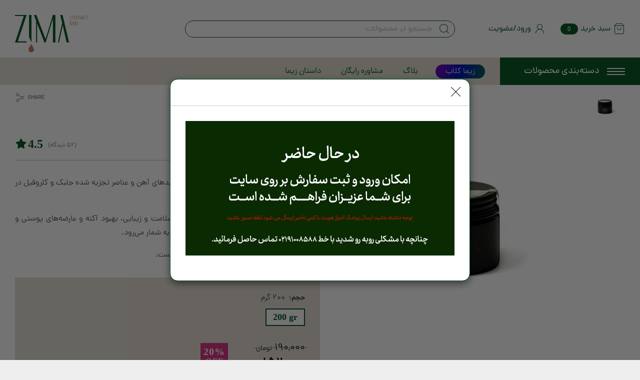

--- FILE ---
content_type: text/html; charset=utf-8
request_url: https://zimalab.co/organic-products/green-clay/
body_size: 16155
content:
 <!DOCTYPE html><html lang="fa"><head><meta name="viewport" content="width=device-width, initial-scale=1.0, maximum-scale=1.0, user-scalable=0" /><meta lang="fa" />  <title>ماسک خاک رس سبز | مخصوص پوست های چرب و مختلط | زیمالب</title><link rel="canonical" href="https://zimalab.co/clay/green-clay/" /><meta name="description" content="خاک رس سبز یا خاک رس فرانسوی محصولی مناسب برای پوست های چرب و مختلط، برای جوانسازی پوست و بهبود آکنه. خرید اینترنتی خاک رس سبز در زیمالب" /><meta name="keywords" /><meta property="og:title" content="ماسک خاک رس سبز | مخصوص پوست های چرب و مختلط | زیمالب" /><meta property="og:description" content="خاک رس سبز یا خاک رس فرانسوی محصولی مناسب برای پوست های چرب و مختلط، برای جوانسازی پوست و بهبود آکنه. خرید اینترنتی خاک رس سبز در زیمالب" /><meta property="og:image" content="https://zimalab.co/images/product/productt_724.jpg" /><meta property="og:url" content="https://zimalab.co/clay/green-clay/" /><meta name="product_id" content="724" /><meta name="product_name" content="خاک رس سبز" /><meta name="product_price" content="152000" /><meta name="product_old_price" content="190000" /><meta name="availability" content="instock" />  <link rel="apple-touch-icon" sizes="57x57" href="/icons/iphone-pwa-icon-57.png" /><link rel="apple-touch-icon" sizes="60x60" href="/icons/iphone-pwa-icon-60.png" /><link rel="apple-touch-icon" sizes="72x72" href="/icons/iphone-pwa-icon-72.png" /><link rel="apple-touch-icon" sizes="76x76" href="/icons/iphone-pwa-icon-76.png" /><link rel="apple-touch-icon" sizes="114x114" href="/icons/iphone-pwa-icon-114.png" /><link rel="apple-touch-icon" sizes="120x120" href="/icons/iphone-pwa-icon-120.png" /><link rel="apple-touch-icon" sizes="144x144" href="/icons/iphone-pwa-icon-144.png" /><link rel="apple-touch-icon" sizes="152x152" href="/icons/iphone-pwa-icon-152.png" /><link rel="apple-touch-icon" sizes="180x180" href="/icons/iphone-pwa-icon-180.png" /><link rel="icon" type="image/png" sizes="512x512" href="/icons/android-icon-512x512.png" /><link rel="icon" type="image/png" sizes="192x192" href="/icons/android-icon-192x192.png" /><link rel="icon" type="image/png" sizes="32x32" href="/icons/favicon-32x32.png" /><link rel="icon" type="image/png" sizes="96x96" href="/icons/favicon-96x96.png" /><link rel="icon" type="image/png" sizes="16x16" href="/icons/favicon-16x16.png" /><meta name="msapplication-TileImage" content="/icons/ms-icon-144x144.png" /><link rel="manifest" href="/assets/manifest.json" /><meta name="msapplication-TileColor" content="#ffffff" /><meta name="theme-color" content="#002f11" /><meta name="msapplication-navbutton-color" content="#002f11" /><meta name="apple-mobile-web-app-status-bar-style" content="#002f11" /><meta name="apple-mobile-web-app-capable" content="yes" /><meta name="mobile-web-app-capable" content="yes" /><meta name="apple-mobile-web-app-title" content="Add to Home" /> <link href="/bundles/maincss?v=npIT1ursQTs_Bs0yIjo2pn2-3-sD3iGZI6YAkPflHcw1" rel="stylesheet"/>
  <link href="/bundles/pdpcss?v=RIan1N4qNSH90s4yPmdeqNdzKgoTauD6MHx85p5YnoU1" rel="stylesheet"/>
  <script type="application/ld+json"> { "@context": "https://schema.org/", "@type": "Product", "name": "ماسک خاک رس سبز | مخصوص پوست های چرب و مختلط | زیمالب", "image": [ "https://zimalab.cohttps://zimalab.co/images/product/productt_724.jpg" ], "description": "خاک رس سبز یا خاک رس فرانسوی محصولی مناسب برای پوست های چرب و مختلط، برای جوانسازی پوست و بهبود آکنه. خرید اینترنتی خاک رس سبز در زیمالب", "sku": "724", "mpn": "724", "brand": { "@type": "Brand", "name": "زیمالب" },   "offers": { "@type": "Offer", "url": "https://zimalab.co/clay/green-clay/", "availability": "https://schema.org/InStock", "priceValidUntil":"3/4/2026" , "priceCurrency": "IRR", "price": "1900000" },   "aggregateRating": { "@type": "AggregateRating", "ratingValue": "4.5", "ratingCount": "146" , "worstRating": "3" , "bestRating": "5" } , "review": { "@type":"Review", "reviewRating": { "@type":"Rating", "ratingValue": "4.5", "bestRating": "(5, آمنه)" }, "author": { "@type":"Person", "name": "آمنه" } } } </script>  <script type="text/javascript">
  window.RAYCHAT_TOKEN = "d06a7d02-432e-4a78-853d-1cb22e86bafa";
  (function () {
    d = document;
    s = d.createElement("script");
    s.src = "https://widget-react.raychat.io/install/widget.js";
    s.async = 1;
    d.getElementsByTagName("head")[0].appendChild(s);
  })();
</script></head><body>  <header class="row header-row"><div class="row header-top-row">  <div class="header-top-con"><div class="logo-col"><div class="logo-con"><a href="/"><img src="/img/logo1.svg" class="logo-1" alt="فروشگاه زیما تولید و عرضه روغنهای درمانی پوست و مو" title="فروشگاه زیما تولید و عرضه روغنهای درمانی پوست و مو" /><img src="/img/logo2.svg" class="logo-2" alt="فروشگاه زیما تولید و عرضه روغنهای درمانی پوست و مو" title="فروشگاه زیما تولید و عرضه روغنهای درمانی پوست و مو" /><img src="/img/logo3.svg" class="logo-3" alt="فروشگاه زیما تولید و عرضه روغنهای درمانی پوست و مو" title="فروشگاه زیما تولید و عرضه روغنهای درمانی پوست و مو" /></a></div></div><div class="search-col" id="search_col"><div class="search-input-con"><div class="search-icon"><span class="icon icon-search"></span><input id="fusername" type="text" /></div><input id="search_input" autocomplete="off" placeholder="جستجو در محصولات" /><div class="search-close" id="search_close"><span class="icon icon-close-circle"></span></div></div></div><div class="side-col"><div class="hamburger-con"><div class="hamburger" id="m_menu_btn"><span></span><span></span><span></span></div></div><div class="side-d-con"><div class="basket-con">  <a class="basket" title="سبد خرید خالی"><span class="icon-shopping-basket icon"></span><span class="ttl"> سبد خرید </span><input class="number" disabled id="ccn" value="0" /></a> </div><div class="user-con " title="حساب کاربری"> <a class="user" title="حساب کاربری" onclick="login();"><span class="icon-user icon"></span><span class="ttl"> ورود/عضویت </span></a>  </div></div><div class="search-con"><div class="search" id="search_btn" title="جستجو در فروشگاه"><span class="icon-search icon"></span></div></div></div></div><div class="search-result-con" id="result_con"><div class="input-con"><div class="m-container"><div class="input-row"><div class="search-icon"><span class="icon icon-search"></span></div><input type="text" autocomplete="off" placeholder="جستجو در محصولات" id="search_input_m" /><div class="btn-close" id="search_close_m"><span class="icon-close icon"></span></div></div></div></div><div class="result-con"><div class="m-container"><div class="sug-row" id="sug_row">  <div class="sug-item"><div class="ttl"><span class="icon-flame icon"></span><span class="txt"> جستجوهای پر تکرار </span></div><div class="val"> <a class="item">روغن</a><a class="item">تقویتی</a> </div></div> </div><div class="loading" style="display:none;"><img src="/img/loading.gif" alt="در حال دریافت نتایج" title="در حال دریافت نتایج" /><div class="txt">در حال دریافت نتایج</div></div><div class="result-row" id="result_row" style="display:none;"></div></div></div><div class="btm-con"><div class="m-container"><div class="button-row"><div class="btn-close" id="search_close_btn"><span class="icon-close icon"></span></div></div></div></div></div></div><div class="row header-menu-row"><div class="header-menu-con"><div class="cat-menu-con"><div class="menu-item" id="menu_btn"><span class="icon"><span></span><span></span><span></span></span><span class="ttl"> دسته‌بندی محصولات </span></div></div><div class="side-menu-con"><a href="/club/" class="club-item"><span class="txt"> زیما کلاب</span></a><a href="/blog/" class="menu-item"> بلاگ </a><a href="/support/" class="menu-item"> مشاوره رایگان </a><a href="/about/" class="menu-item"> داستان زیما </a></div></div><nav class="main-menu-row" id="menu_con"><div class="main-menu-con"><div class="menu-con"><ul class="main-menu">  <li><a class="menu-link has-sub"><span class="txt"> روغن‌ها</span><span class="icon icon-left"></span></a><div class="sub-menu"><div class="sub-menu-con"><div class="sub-list"><ul>  <li><a href="/single-oil/"><span class="icon caticon-essential"></span><span class="txt"><span class="txt-fa"> روغن تک‌فاز </span><span class="txt-en"> Single Oil </span></span></a></li>  <li><a href="/combined-oil/"><span class="icon caticon-combined"></span><span class="txt"><span class="txt-fa"> روغن ترکیبی </span><span class="txt-en"> Combined Oil </span></span></a></li>  <li><a href="/cook-oil/"><span class="icon caticon-cook"></span><span class="txt"><span class="txt-fa"> روغن خوراکی </span><span class="txt-en"> Cook Oil </span></span></a></li>  </ul></div><div class="sub-img"><div class="img" style="background-image:url(/images/mainpage/oil.webp)"></div></div></div></div></li>  <li><a class="menu-link has-sub"><span class="txt"> محصولات خوراکی</span><span class="icon icon-left"></span></a><div class="sub-menu"><div class="sub-menu-con"><div class="sub-list"><ul>  <li><a href="/honey/"><span class="icon caticon-honey"></span><span class="txt"><span class="txt-fa"> عسل </span><span class="txt-en"> Honey </span></span></a></li>  <li><a href="/tahini/"><span class="icon caticon-tahini"></span><span class="txt"><span class="txt-fa"> ارده کنجد </span><span class="txt-en"> Tahini </span></span></a></li>  <li><a href="/butter/"><span class="icon caticon-butter"></span><span class="txt"><span class="txt-fa"> کره‌ها </span><span class="txt-en"> butter </span></span></a></li>  <li><a href="/juice/"><span class="icon caticon-juice"></span><span class="txt"><span class="txt-fa"> شیره </span><span class="txt-en"> juice </span></span></a></li>  <li><a href="/rose-water/"><span class="icon caticon-rose"></span><span class="txt"><span class="txt-fa"> گلاب </span><span class="txt-en"> Rose Water </span></span></a></li>  <li><a href="/spice/"><span class="icon caticon-spices"></span><span class="txt"><span class="txt-fa"> ادویه‌ها </span><span class="txt-en"> spice </span></span></a></li>  </ul></div><div class="sub-img"><div class="img" style="background-image:url(/images/mainpage/food.webp)"></div></div></div></div></li>  <li><a class="menu-link has-sub"><span class="txt"> آرایشی و بهداشتی</span><span class="icon icon-left"></span></a><div class="sub-menu"><div class="sub-menu-con"><div class="sub-list"><ul>  <li><a href="/handmade-soap/"><span class="icon caticon-bubble"></span><span class="txt"><span class="txt-fa"> صابون دست‌ساز </span><span class="txt-en"> Handmade Soap </span></span></a></li>  <li><a href="/organic-products/"><span class="icon caticon-organic"></span><span class="txt"><span class="txt-fa"> محصولات ارگانیک </span><span class="txt-en"> Organic products </span></span></a></li>  <li><a href="/cosmetics/"><span class="icon caticon-cosmetics"></span><span class="txt"><span class="txt-fa"> محصولات آرایشی </span><span class="txt-en"> Cosmetics </span></span></a></li>  <li><a href="/shampoo/"><span class="icon caticon-other"></span><span class="txt"><span class="txt-fa"> شامپوها </span><span class="txt-en"> Shampoo </span></span></a></li>  </ul></div><div class="sub-img"><div class="img" style="background-image:url(/images/mainpage/organic.webp)"></div></div></div></div></li>  <li><a class="menu-link" href="/self-care-packages/"><span class="txt"> پک‌های مراقبتی </span></a></li>  <li><a class="menu-link" href="/new/"><span class="txt"><span class="tag new"> NEW </span> محصولات جدید </span></a></li><li><a class="menu-link" href="/economical/"><span class="txt"><span class="tag saver"> SAVER </span> محصولات اقتصادی </span></a></li><li><a class="menu-link" href="/offer/"><span class="txt"><span class="tag off"> SALE </span> پیشنهادهای ویژه </span></a></li></ul></div><div class="btm-menu-con"><div><a href="/club/" class="club-item"><span class="txt"> زیما کلاب</span></a></div><div><a href="/blog" class="menu-item">بلاگ</a></div><div><a href="/support/" class="menu-item"> مشاوره رایگان </a></div><div><a href="/about/" class="menu-item"> داستان زیما </a></div></div></div></nav></div></header>  <div class="modal fade" id="popup_modal" tabindex="-1" role="dialog"><div class="modal-dialog" role="document"><div class="modal-content"><div class="modal-header"><div class="close"><span class="icon-close icon" data-dismiss="modal"></span></div></div><div class="modal-body"><div class="modal-desc"> <a href="https://zimalab.co/offer/"><img alt="" src="/images/Products/site1 copy2.jpg" style="width: 1000px; height: 500px;" /></a> </div></div></div></div></div>  <script> var mid = 0; </script><div id="msg_box" class="msg-box"></div>  <div class="row inner-row"><div class="product-main-con"><div class="m-container"><div class="product-row"><div class="txt-col"><div class="row txt-con"><div class="bread-row"><div class="bread-con"><ul class="breadcrumb"><li><a href="/"><span class="icon icon-home"></span></a></li><li><a href="/organic-products/"> محصولات ارگانیک </a></li><li><a href="https://zimalab.co/clay/green-clay/"> خاک رس سبز </a></li></ul></div><div class="share-con"><div class="share-ttl" data-toggle="dropdown"> SHARE <span class="icon-share icon"></span></div><div class="dropdown-menu"><div class="ttl"> اشتراک‌گذاری این صفحه </div><div id="share"></div></div></div></div><div class="pr-head-row"><div class="head-con"><h1 class="head1"> خاک رس سبز </h1><b class="head2"> green clay </b></div>  <a class="rate-con" href="#comments"><div class="rate"> <span class="txt"> 4.5 </span><span class="icon icon-star-fill"></span> </div><div class="comments"><span> (52 دیدگاه) </span></div></a>  </div><div class="row pr-desc-row"><div class="desc"> <p>خاک رس سبز یا خاک رس فرانسوی ترکیبی از اکسیدهای آهن و عناصر تجزیه شده جلبک و کلروفیل در بافت خاک است.</p>

<p>جوانسازی پوست، لایه برداری، تقویت و ارتقاء سلامت و زیبایی، بهبود آکنه و عارضه&zwnj;های پوستی و همینطور بهبود درد بخشی از خواص این محصول به شمار می&zwnj;رود.</p>

<p>این خاک برای پوست&zwnj;های چرب و مختلط مناسب است.</p>
 </div></div>  <div id="move_place_d"></div><div class="row pr-shop-row"><div class="pr-shop-top-row"> <div class="pr-option-row"> <div class="ttl-row"><div class="ttl"> حجم: <span class="value" id="size_txt"> 200 گرم </span></div></div><div class="options-row"> <label class="form-option"><input type="radio" value="126" checked  data-snapp="38,000" data-off="20" name="entities" data-prc-b="190,000" data-prc="152,000" data-max="5" data-size="200 gr" data-fa="200 گرم" title="200 گرم" data-slide="1" /><span class="val txt"> 200 gr </span></label> </div>  </div>  <div class="pr-price-row"><div class="price-con"> <div class="price-b" id="main_price_b_con"><span class="prc" id="main_price_b"> 190,000 </span><span class="ccy"> تومان </span></div>  <div class="price"><span class="prc" id="main_price"> 152,000 </span><span class="ccy"> تومان </span></div></div><div class="tag-con "><div class="tag off " id="offpercent_con"><span id="offpercent">20%</span> OFF </div>  </div></div><div class="row pr-add-row"><div class="qty-con"><div class="quantity"><input type="number" step="1" min="1" id="txt_quant" max="5" value="1" /></div></div><a class="add-btn" id="add_btn"> افزودن به سبد خرید </a><a class="fav-btn" id="add_fav" title="افزودن به علاقه‌مندی"><span class="icon noactive icon-like"></span><span class="icon active icon-like-fill"></span></a></div>  </div>  <div class="pr-shop-btm-row"><div class="btm-con"><div class="ico-con"><img src="/img/Snapp.svg" loading="lazy" title="=پرداخت اقساطی اسنپ‌پی" alt="=پرداخت اقساطی اسنپ‌پی" /></div><div class="txt-con"> امکان خرید قسطی این محصول، در <b> 4 قسط <span id="snapsplits">38,000</span> تومانی</b></div></div></div>  </div>  <div class="row pr-info-row"></div> </div></div><div class="img-col" id="move_place_o"><div id="move_item"><div class="gallery-con"><ul id="image-gallery" class="gallery list-unstyled">  <li data-thumb="/Images/Product/EntityS_126.jpg" data-src="/Images/Product/Entity_126.jpg" data-sub-html="200 gr"><img src="/Images/Product/Entity_126.jpg" alt="200 gr" title="200 gr" /></li>  </ul></div></div></div></div></div></div></div><div class="product-section-con row"><div class="section-menu-row row" id="section_menu"><div class="m-container"><div class="sec-menu-con  active-1"><ul><li class="active"><a href="#about"> درباره محصول </a></li>  <li><a href="#results"> نتایج استفاده </a></li>  <li><a href="#comments"> دیدگاه‌ها </a></li><li><a href="#faq"> سوالات متداول </a></li></ul></div></div></div><div class="row pr-section" id="about"><div class="row pr-about-sec"><div class="row sec-row"><div class="m-container"><div class="pr-about-row full" id="about_con"><div class="pr-about-con"><div class="about-txt"><b class="head"> درباره خاک رس سبز </b><div class="desc"> <p>خاک رس سبز عصاره&zwnj;ای از طبیعت بکر است که ده&zwnj;ها خاصیت برای پوست&zwnj;های چرب و مختلط دارد. این محصول به&zwnj;طور سنتی در بیرون کشیدن سموم و عناصر منفی از پوست بدن مورد استفاده قرار می&zwnj;گیرد. همچنین وجود عناصر معدنی مهمی مانند کلسیم، روی، پتاسیم و منیزیم، این محصول را به یک تقویت&zwnj;کننده طبیعی پوست تبدیل کرده است. ماسک خاک رس سبز و انواع محصولات مراقبتی از این ماده تهیه می&zwnj;شود. اما این محصول به خودی خود کاربرد زیادی در بهبود سلامت و زیبایی پوست دارد.</p>

<p></p>

<h2>خاک رس سبز چیست؟</h2>

<p>خاک رس سبز خاکی غنی از مواد معدنی است که در اروپا و شمال ایالت متحده آمریکا یافت می&zwnj;شود. البته منابع عمده اصلی این محصول در کشور فرانسه است. به همین دلیل از این محصول با عنوان خاک رس سبز فرانسوی نیز نام برده می&zwnj;شود.</p>

<p>این محصول ترکیبی از اکسیدهای آهن و عناصر تجزیه شده جلبک و کلروفیل در بافت خاک است. رنگ سبز این محصول نیز دقیقاً ریشه در همین مواد تشکیل دهنده دارد. خاک رس سبز محصولی سرشار از مواد معدنی است. در این محصول تا دلتان بخواهد ماده معدنی پیدا می&zwnj;شود. مونتموریونیت، دولومیت، منیزیم، کلسیم، پتاسیم، منگنز، فسفر، آلومینیوم، سیلیکون، روی، کبالت، مس و سلنیوم بخشی از عناصر معدنی موجود در این محصول است.</p>

<p style="text-align: center;"><img alt="ماسک خاک رس سبز برای پوست های چرب" class="medimg" src="/images/خاک رس سبز.jpg" /></p>

<p></p>

<h2>پیشینه تاریخی استفاده از خاک رس سبز</h2>

<p>هم در طب چینی و هم در طب آیورودا، از دوران باستان تا قرون وسطی، خاک رس سبز به عنوان یک کنترل کننده طبیعی سموم شناخته می&zwnj;شده است. این ماده طبیعی دارای قدرت جذب بالا برای از بین بردن سموم و ناخالصی&zwnj;ها است. در واقع از قدیم&zwnj;الایام از این ماده در پاکسازی پوست و شست&zwnj;وشوی سموم، میکروب&zwnj;ها و باکتری&zwnj;های بیماری&zwnj;زا استفاده می&zwnj;کرده&zwnj;اند.</p>

<p></p>

<h2>&nbsp;خواص کاربردی محصول</h2>

<p>بخشی از کاربردی&zwnj;ترین خواص این محصول عبارتند از:</p>

<h3>1. جوانسازی پوست</h3>

<p>خاک رس فرانسوی با کمک به تولید و رشد سلول&zwnj;های جدید و سالم به جوانسازی پوست کمک می&zwnj;کند. این محصول چین و چروک&zwnj;ها و خطوط ظریف روی پوست را کاهش داده و رنگ پوست را به اصطلاح باز یا روشن می&zwnj;کند. در ضمن تنظیم اندازه منافذ پوست هم یکی دیگر از خواص این ماده است که در جهت پیشگیری از پیری پوست مفید خواهد بود.</p>

<h3>2. لایه برداری پوست</h3>

<p>قدرت این محصول در جذب آلودگی&zwnj;های پوست به آهنربا تشبیه می&zwnj;شود. این ماده طبیعی باقیمانده محصولات شیمیایی و سموم دارای بار منفی را از پوست خارج، جرم و میکروب را جذب و پوست شما را شفاف، صاف و هیدراته می&zwnj;کند. این محصول یک لایه&zwnj;بردار قدرتمند و در عین حال طبیعی و بی&zwnj;ضرر برای پوست&zwnj;های چرب و مختلط به حساب می&zwnj;آید.</p>

<h3>3. تقویت پوست با استفاده از مواد معدنی</h3>

<p>خاک رس سبز از نظر وجود مواد معدنی به ویژه آهن، سیلیس، کلسیم، پتاسیم و منیزیم بسیار غنی است. در نتیجه این محصول برای رفع کمبودهای غذایی پوست عالی عمل می&zwnj;کند. بنابراین چنانچه به دلیل ورزش نکردن، سیگار کشیدن، مصرف الکل یا هر عادت دیگری، مواد معدنی موجود در پوستتان از بین رفته، این محصول می&zwnj;تواند کمبودها را جبران کند.</p>

<h3>4. ارتقاء سلامت و زیبایی پوست</h3>

<p>این ماده چند خاصیت بزرگ برای ارتقاء سلامت و بهتر شدن ظاهر پوست دارد. مهم&zwnj;ترین این خواص عبارتنداز: بیرون کشیدن ناخالصی ها از منافذ پوست، لایه&zwnj;برداری سلول&zwnj;های مرده پوست، هیدراته کردن پوست، تقویت و سفت کردن پوست، تحریک گردش خون پوست، کمک به محو شدن لکه&zwnj;های پوستی، ترمیم جای بریدگی و خراش و برطرف کردن اثرات سوختگی&zwnj;های جزئی و نیش حشرات از روی پوست.</p>

<h3>5. درمان عارضه&zwnj;های پوستی</h3>

<p>یکی از بررسی&zwnj;های معتبر بر روی این ماده در سال ۲۰۰۸ انجام گرفت. برطبق نتایج این تحقیق، خاک رس سبز می&zwnj;تواند از رشد باکتری&zwnj;ها جلوگیری کند. درنتیجه درمان زخم بورولی و سایر بیماری&zwnj;های پوستی بخش دیگری از خواص کاربردی این محصول است.</p>

<h3>6. بهبود آکنه پوستی</h3>

<p>به دلیل خواص سم&zwnj;زدایی طبیعی، خاک رس سبز فرانسوی بهترین انتخاب برای درمان طبیعی آکنه با نفوذ در عمق منافذ پوستی و از بین بردن منشأ آکنه است. همچنین این ماده فعالیت&zwnj;های طبیعی پوست را بازسازی کرده و از عود مجدد جوش&nbsp; و آکنه در آینده جلوگیری می&zwnj;کند.</p>

<h3>7. بهبود درد</h3>

<p>این محصول در بخشی از محصولات مورد استفاده در درمان التهاب به کار گرفته می&zwnj;شود. مبارزه با التهاب استخوان&zwnj;ها، ماهیچه&zwnj;ها، مفاصل؛ بهبود عوارض آسیب سیاتیک و رفع انسداد سموم بر روی اعصاب بدن از جمله خواص این محصول است.</p>

<p></p>

<h2>خرید خاک رس سبز به چه کسانی توصیه می&zwnj;شود؟</h2>

<p>به سبب قیمت خاک رس سبز که بسیار به صرفه است، این محصول یک انتخاب عالی برای استفاده در درمان مشکلات پوستی است. ماسک خاک رس سبز دارای ترکیبات معدنی غنی مانند سیلیکات&zwnj;های آلومینیوم، منیزیم، کلسیم، فسفر و زینک است که خاصیت جذب چربی، سم&zwnj;زدایی و پاک&zwnj;سازی عمقی پوست را دارد.</p>

<p>خرید خاک رس سبز، مناسب برای:</p>

<ul>
	<li><strong>افرادی با پوست کدر و خسته:</strong> افزایش شفافیت و درخشندگی پوست.</li>
	<li><strong>پوست&zwnj;های چرب و مختلط:</strong> جذب چربی اضافه و کاهش براقی پوست.</li>
	<li><strong>پوست&zwnj;های دارای منافذ باز:</strong> جمع&zwnj;کننده منافذ و جلوگیری از تجمع چربی و آلودگی.</li>
	<li><strong>افراد مستعد جوش و آکنه: </strong>کاهش التهاب، باز کردن منافذ و جلوگیری از جوش&zwnj;های جدید.</li>
	<li><strong>کسانی که به دنبال لایه&zwnj;برداری ملایم هستند: </strong>حذف سلول&zwnj;های مرده و بهبود بافت پوست.</li>
	<li><strong>افراد در معرض آلودگی و استرس محیطی:</strong> سم&zwnj;زدایی و پاک&zwnj;سازی عمیق از آلودگی&zwnj;های محیطی.</li>
</ul>

<p></p>

<p></p>
 </div></div></div></div></div></div></div></div>  <div class="row pr-section" id="results"><div class="row pr-results-sec"><div class="row sec-row light"><div class="row pr-results-row"><div class="m-container"><div class="sec-head"><div class="sec-head-con"><div class="head-con"><div class="img"><img src="https://zimalab.co/images/product/productt_724.jpg" loading="lazy" alt="خاک رس سبز" title="خاک رس سبز" /></div><b class="head"> نتایج مصرف خاک رس سبز <span> از دیدگاه کاربران زیما </span></b></div></div></div></div><div class="row"><div class="owl-carousel item-slider ba-slider light">  </div></div><div class="row"><div class="m-container"><div class="row add-result-row"><div class="ttl"><div class="head"> تجربه خود را با ما در میان بگذارید.</div></div><div class="btn-con"><a class="button light" data-toggle="modal" data-target="#add_result_modal"> افزودن نتیجه استفاده </a></div> <div class="coin-plus-row"><div class="coin-con"><div class="coin-plus"><span class="icon icon-drop"></span><span class="txt">+150</span></div></div><div class="txt-con"> با انجام این ماموریت، <b> 150 قطره</b> در زیما کلاب دریافت کنید. <a href="/club/" target="_blank"> اطلاعات بیشتر </a></div></div> </div></div></div></div></div></div></div>  <div class="row pr-section" id="comments"><div class="row pr-comments-sec"><div class="row sec-row"><div class="row pr-comments-row"><div class="m-container"><div class="pr-comments-head"><b class="head"> دیدگاه‌های کاربران </b></div><div class="comments-row"><div class="side-col"><div class="c-sum-row"><div class="rate-con"><div class="rate"><span class="icon icon-star-fill"></span> <span class="txt"> 4.5 </span> </div><div class="count"> 52 دیدگاه </div></div> <div class="sum-list"><div class="sum-item"><div class="ttl"> 5 ستاره </div><div class="val"><div class="line" style="width:84%"></div></div></div><div class="sum-item"><div class="ttl"> 4 ستاره </div><div class="val"><div class="line" style="width:9%"></div></div></div><div class="sum-item"><div class="ttl"> 3 ستاره </div><div class="val"><div class="line" style="width:3%"></div></div></div><div class="sum-item"><div class="ttl"> 2 ستاره </div><div class="val"><div class="line" style="width:0%"></div></div></div><div class="sum-item"><div class="ttl"> 1 ستاره </div><div class="val"><div class="line" style="width:1%"></div></div></div></div> </div><div class="c-add-row"><div class="ttl"><div class="icon icon-comment"></div><div class="head"> نظر شما برای ما مهمه!</div></div><div class="btn"><a class="button" data-toggle="modal" data-target="#add_comment_modal"> افزودن دیدگاه </a></div> <div class="coin-plus-row"><div class="coin-con"><div class="coin-plus"><span class="icon icon-drop"></span><span class="txt">+30</span></div></div><div class="txt-con"> با انجام این ماموریت، <b> 30 قطره</b> در زیما کلاب دریافت کنید. <a href="/club/" target="_blank"> اطلاعات بیشتر </a></div></div> </div></div><div class="comments-col"> <div class="row comment-item"><div class="comment-body"><div class="c-head"><div class="name-con"><div class="name"> آمنه </div>  <span class="tag"> خریدار </span>  </div><div class="rate rate-5"><span class="icon-star-fill icon"></span><span class="icon-star-fill icon"></span><span class="icon-star-fill icon"></span><span class="icon-star-fill icon"></span><span class="icon-star-fill icon"></span></div></div><div class="c-txt"> التهاب جوش هامو کمتر میکنه در کنار کنترل چربی </div><div class="c-date"> 1404/11/4 </div></div>  </div><div class="row comment-item"><div class="comment-body"><div class="c-head"><div class="name-con"><div class="name"> آمنه </div>  <span class="tag"> خریدار </span>  </div><div class="rate rate-5"><span class="icon-star-fill icon"></span><span class="icon-star-fill icon"></span><span class="icon-star-fill icon"></span><span class="icon-star-fill icon"></span><span class="icon-star-fill icon"></span></div></div><div class="c-txt"> حجم زیادی داره نسبت به حجمش قیمتش به صرفه اس با ژل آلوئه ورای زیما استفاده کردم خیلی راضی بودم هر پوستی نیاز به پاکسازی داره مخصوصا پوست چرب و مستعد جوش </div><div class="c-date"> 1404/10/27 </div></div>  </div><div class="row comment-item"><div class="comment-body"><div class="c-head"><div class="name-con"><div class="name"> فاطمه </div>  <span class="tag"> خریدار </span>  </div><div class="rate rate-5"><span class="icon-star-fill icon"></span><span class="icon-star-fill icon"></span><span class="icon-star-fill icon"></span><span class="icon-star-fill icon"></span><span class="icon-star-fill icon"></span></div></div><div class="c-txt"> من خیلی وقته خریدمش اما الان نظر میدم :) حجم زیادی داره اگه قلقش دستتون بیاد و آب زیاد نریزید یک بسته اش رو مدت زیادی میتونید استفاده کنید ؛ بعد از شست و شو کامل حس می‌کنید  پاکسازی شده پوستتون و خیلی محسوسه ؛ برای من التهاب جوش هارو هم کرد .ضمن اینکه قیمتش خیلییی عالیه  </div><div class="c-date"> 1404/10/23 </div></div>  </div> <div class="btn-row"><div class="btn-con"><a id="showcomments" class="button light"> مشاهده همه 52 دیدگاه </a></div></div> <div class="row comment-item toggle"><div class="comment-body"><div class="c-head"><div class="name-con"><div class="name"> زهرا </div>   <span class="tag"> خریدار </span>  </div><div class="rate rate-5"><span class="icon-star-fill icon"></span><span class="icon-star-fill icon"></span><span class="icon-star-fill icon"></span><span class="icon-star-fill icon"></span><span class="icon-star-fill icon"></span></div></div><div class="c-txt"> با گلاب زیما ترکیب میکنم لایه برداری ملایمی داره و پوست بعد از استفاده ازش روشن‌تر میشه </div><div class="c-date"> 1404/10/8 </div></div>  </div><div class="row comment-item toggle"><div class="comment-body"><div class="c-head"><div class="name-con"><div class="name"> الهه </div>   <span class="tag"> خریدار </span>  </div><div class="rate rate-5"><span class="icon-star-fill icon"></span><span class="icon-star-fill icon"></span><span class="icon-star-fill icon"></span><span class="icon-star-fill icon"></span><span class="icon-star-fill icon"></span></div></div><div class="c-txt"> لایه بردار خیلی خوبیه من بعد استفاده صورتم روشن تر و نرم تر میشه الان بعد یه دوره استفاده پوست صورتم نرم تر شده و چربی صورتمم به خوبی کنترل کرد که روی منافذ باز پوستم تاثیر خیلی خوبی گذاشت مرسی از زیما  </div><div class="c-date"> 1404/9/10 </div></div>  </div><div class="row comment-item toggle"><div class="comment-body"><div class="c-head"><div class="name-con"><div class="name"> سارا </div>   <span class="tag"> خریدار </span>  </div><div class="rate rate-4"><span class="icon-star-fill icon"></span><span class="icon-star-fill icon"></span><span class="icon-star-fill icon"></span><span class="icon-star-fill icon"></span><span class="icon-star-fill icon"></span></div></div><div class="c-txt"> برای اسکراب پا استفاده میکنم و وفتی بعدش از یه روغن و ابرسان قوی به پوستم میزنم نتیجه دو برابر بهتر از حالت عادیه. </div><div class="c-date"> 1404/9/5 </div></div>  </div><div class="row comment-item toggle"><div class="comment-body"><div class="c-head"><div class="name-con"><div class="name"> نگار </div>   <span class="tag"> خریدار </span>  </div><div class="rate rate-5"><span class="icon-star-fill icon"></span><span class="icon-star-fill icon"></span><span class="icon-star-fill icon"></span><span class="icon-star-fill icon"></span><span class="icon-star-fill icon"></span></div></div><div class="c-txt"> لکه های صورتم کم تر شده، وقتی استفاده میکنم بعدش یه حس نرمی به پوست میده </div><div class="c-date"> 1404/9/4 </div></div>  </div><div class="row comment-item toggle"><div class="comment-body"><div class="c-head"><div class="name-con"><div class="name"> زهرا </div>   <span class="tag"> خریدار </span>  </div><div class="rate rate-5"><span class="icon-star-fill icon"></span><span class="icon-star-fill icon"></span><span class="icon-star-fill icon"></span><span class="icon-star-fill icon"></span><span class="icon-star-fill icon"></span></div></div><div class="c-txt"> لایه بردار ملایم و خوبیه اصلا حس‌کشیدگی‌نمیده بشدت راضیم </div><div class="c-date"> 1404/9/4 </div></div>  </div><div class="row comment-item toggle"><div class="comment-body"><div class="c-head"><div class="name-con"><div class="name"> الهه </div>   <span class="tag"> خریدار </span>  </div><div class="rate rate-5"><span class="icon-star-fill icon"></span><span class="icon-star-fill icon"></span><span class="icon-star-fill icon"></span><span class="icon-star-fill icon"></span><span class="icon-star-fill icon"></span></div></div><div class="c-txt"> بعد از استفاده از خاک رس سبز پوستم خیلی تمیزتر و شاداب‌تر شد، چربی صورتم کمتر شده و جوش‌هامم کم شدن،حس سبکی و تازگی داره و از نتیجه‌اش راضیم.
 </div><div class="c-date"> 1404/8/22 </div></div>  </div><div class="row comment-item toggle"><div class="comment-body"><div class="c-head"><div class="name-con"><div class="name"> فاطمه </div>   <span class="tag"> خریدار </span>  </div><div class="rate rate-5"><span class="icon-star-fill icon"></span><span class="icon-star-fill icon"></span><span class="icon-star-fill icon"></span><span class="icon-star-fill icon"></span><span class="icon-star-fill icon"></span></div></div><div class="c-txt"> برای لایه برداری هفتگی صورتم استفاده میکنم خیلی عالی و ملایمه اصلا باعث خشکی نمیشه &#128076;&#127996; </div><div class="c-date"> 1404/8/20 </div></div>  </div><div class="row comment-item toggle"><div class="comment-body"><div class="c-head"><div class="name-con"><div class="name"> سید علی  </div>   <span class="tag"> خریدار </span>  </div><div class="rate rate-5"><span class="icon-star-fill icon"></span><span class="icon-star-fill icon"></span><span class="icon-star-fill icon"></span><span class="icon-star-fill icon"></span><span class="icon-star-fill icon"></span></div></div><div class="c-txt"> +لایه برداریش فوق العاده خوب بود برا من
+  ولی برای صورت خیلی قویه دقت کنید حتما
 برای بدن مناسبه&#128076;&#127995;
+ واقعا راضی بودم درکنار لایه برداری عمیق تو روشن شدن نواحی تیره پوست هم موثر بود
+ تجربه شخصی موقع استفاده از ماسک این خاک رس بعد از زمان موندن یه پنج الی ده دیقه ماساژ خودش روی پوست خیلی عالیه و نتیجه بخشه✨✨✨

بابت طبیعی و بهداشتی بودنش  خیلی خیلی ممنونم موفق باشید&#127776; </div><div class="c-date"> 1404/7/29 </div></div>  </div><div class="row comment-item toggle"><div class="comment-body"><div class="c-head"><div class="name-con"><div class="name"> آرزو </div>   <span class="tag"> خریدار </span>  </div><div class="rate rate-5"><span class="icon-star-fill icon"></span><span class="icon-star-fill icon"></span><span class="icon-star-fill icon"></span><span class="icon-star-fill icon"></span><span class="icon-star-fill icon"></span></div></div><div class="c-txt"> پوستمو چنددرجه روشن کرد و شفاف شد 
یع لایه برداری ملایم انجام داد رو پوستم خیلی خوشم اومد </div><div class="c-date"> 1404/7/29 </div></div>  </div><div class="row comment-item toggle"><div class="comment-body"><div class="c-head"><div class="name-con"><div class="name"> فاطمه </div>   <span class="tag"> خریدار </span>  </div><div class="rate rate-5"><span class="icon-star-fill icon"></span><span class="icon-star-fill icon"></span><span class="icon-star-fill icon"></span><span class="icon-star-fill icon"></span><span class="icon-star-fill icon"></span></div></div><div class="c-txt"> 
عالیه پوست رو پاکسازی می‌کنه برای کسانی که مثل من پوست چربی دارند خیلی خوبه </div><div class="c-date"> 1404/7/24 </div></div>  </div><div class="row comment-item toggle"><div class="comment-body"><div class="c-head"><div class="name-con"><div class="name"> زهره </div>   <span class="tag"> خریدار </span>  </div><div class="rate rate-5"><span class="icon-star-fill icon"></span><span class="icon-star-fill icon"></span><span class="icon-star-fill icon"></span><span class="icon-star-fill icon"></span><span class="icon-star-fill icon"></span></div></div><div class="c-txt"> خاک رس سبز زیما رو چند بار برای ماسک استفاده کردم، پوستم روشن‌تر و نرم‌تر شد و حس می‌کنم جوش‌ها و چربی اضافی بهتر کنترل شدن. بعد استفاده حس تازگی و تمیزی ملموسه، بدون اینکه پوست خشک یا کشیده بشه  </div><div class="c-date"> 1404/7/22 </div></div>  </div><div class="row comment-item toggle"><div class="comment-body"><div class="c-head"><div class="name-con"><div class="name"> فاطمه </div>   <span class="tag"> خریدار </span>  </div><div class="rate rate-5"><span class="icon-star-fill icon"></span><span class="icon-star-fill icon"></span><span class="icon-star-fill icon"></span><span class="icon-star-fill icon"></span><span class="icon-star-fill icon"></span></div></div><div class="c-txt"> حجم خوبی داره و تاثیر فوق العاده مخصوصا برای پوست چرب&#128076;&#127996; </div><div class="c-date"> 1404/7/21 </div></div>  </div><div class="row comment-item toggle"><div class="comment-body"><div class="c-head"><div class="name-con"><div class="name"> نگین </div>   <span class="tag"> خریدار </span>  </div><div class="rate rate-5"><span class="icon-star-fill icon"></span><span class="icon-star-fill icon"></span><span class="icon-star-fill icon"></span><span class="icon-star-fill icon"></span><span class="icon-star-fill icon"></span></div></div><div class="c-txt"> من با عسل و ژل آلوورایه زیما مخلوط میکنم و قبل حمام به عنوان اسکراب میزنم یکم پوستم بعدش خشک میشه اما خوبه&#128076;&#128076;&#128076; </div><div class="c-date"> 1404/7/20 </div></div>  </div><div class="row comment-item toggle"><div class="comment-body"><div class="c-head"><div class="name-con"><div class="name"> دانیال </div>   <span class="tag"> خریدار </span>  </div><div class="rate rate-5"><span class="icon-star-fill icon"></span><span class="icon-star-fill icon"></span><span class="icon-star-fill icon"></span><span class="icon-star-fill icon"></span><span class="icon-star-fill icon"></span></div></div><div class="c-txt"> واسه جوش و جای جوش خیلی محصول خوبی و لایه برداری ملایم انجام میده &#128076;&#127995; </div><div class="c-date"> 1404/7/20 </div></div>  </div><div class="row comment-item toggle"><div class="comment-body"><div class="c-head"><div class="name-con"><div class="name"> زهرا </div>   <span class="tag"> خریدار </span>  </div><div class="rate rate-5"><span class="icon-star-fill icon"></span><span class="icon-star-fill icon"></span><span class="icon-star-fill icon"></span><span class="icon-star-fill icon"></span><span class="icon-star-fill icon"></span></div></div><div class="c-txt"> پوست من چرب و مستعد جوش خاک رس با ژل آلوئه ورا مخلوط می‌کنم و به حالت ماسک روی صورتم میذارم تا خشک بشه جوش و چربی پوست کمتر میکنه و منافذ تمیز تر. </div><div class="c-date"> 1404/7/10 </div></div>  </div><div class="row comment-item toggle"><div class="comment-body"><div class="c-head"><div class="name-con"><div class="name"> محیا </div>   <span class="tag"> خریدار </span>  </div><div class="rate rate-5"><span class="icon-star-fill icon"></span><span class="icon-star-fill icon"></span><span class="icon-star-fill icon"></span><span class="icon-star-fill icon"></span><span class="icon-star-fill icon"></span></div></div><div class="c-txt"> خیلی خوبه خواهرم تهیه کرد منم استفاده کردم عالی عمل کرد حالا میخوام خودمم سفارش بدم </div><div class="c-date"> 1404/7/8 </div></div>  </div><div class="row comment-item toggle"><div class="comment-body"><div class="c-head"><div class="name-con"><div class="name"> حدیثه </div>   <span class="tag"> خریدار </span>  </div><div class="rate rate-5"><span class="icon-star-fill icon"></span><span class="icon-star-fill icon"></span><span class="icon-star-fill icon"></span><span class="icon-star-fill icon"></span><span class="icon-star-fill icon"></span></div></div><div class="c-txt"> لایه برداری خوبی داره ،من به پیشنهاد مشاورین زیما بخاطر درمان آکنه خریدم خیلی پوستم صاف و یکدست شده ممنونم از زیما &#128147; </div><div class="c-date"> 1404/7/5 </div></div>  </div><div class="row comment-item toggle"><div class="comment-body"><div class="c-head"><div class="name-con"><div class="name"> نازنین </div>   <span class="tag"> خریدار </span>  </div><div class="rate rate-5"><span class="icon-star-fill icon"></span><span class="icon-star-fill icon"></span><span class="icon-star-fill icon"></span><span class="icon-star-fill icon"></span><span class="icon-star-fill icon"></span></div></div><div class="c-txt"> برای پاکسازی و خصوصا منافذ عالی عمل میکنه و ممنون از زیما بابت بسته بندی خیلی خوبی که برای این محصول در نظر گرفتن  </div><div class="c-date"> 1404/6/30 </div></div>  </div><div class="row comment-item toggle"><div class="comment-body"><div class="c-head"><div class="name-con"><div class="name"> ستاره </div>   <span class="tag"> خریدار </span>  </div><div class="rate rate-5"><span class="icon-star-fill icon"></span><span class="icon-star-fill icon"></span><span class="icon-star-fill icon"></span><span class="icon-star-fill icon"></span><span class="icon-star-fill icon"></span></div></div><div class="c-txt"> پوستو شفاف میکنه و نمیذاره خشک شه.راضیم در کل </div><div class="c-date"> 1404/6/22 </div></div>  </div><div class="row comment-item toggle"><div class="comment-body"><div class="c-head"><div class="name-con"><div class="name"> ثنا </div>   <span class="tag"> خریدار </span>  </div><div class="rate rate-5"><span class="icon-star-fill icon"></span><span class="icon-star-fill icon"></span><span class="icon-star-fill icon"></span><span class="icon-star-fill icon"></span><span class="icon-star-fill icon"></span></div></div><div class="c-txt"> خیلی عالیه کاملا پوستمو و شفاف کرد و جوشام خیلی کمتر شد </div><div class="c-date"> 1404/6/19 </div></div>  </div><div class="row comment-item toggle"><div class="comment-body"><div class="c-head"><div class="name-con"><div class="name"> سحر </div>   <span class="tag"> خریدار </span>  </div><div class="rate rate-5"><span class="icon-star-fill icon"></span><span class="icon-star-fill icon"></span><span class="icon-star-fill icon"></span><span class="icon-star-fill icon"></span><span class="icon-star-fill icon"></span></div></div><div class="c-txt"> به طراوت پوست من خیلی کمک کرد البته من با کرم جلبک زیما همزمان استفاده میکردم </div><div class="c-date"> 1404/6/5 </div></div>  </div><div class="row comment-item toggle"><div class="comment-body"><div class="c-head"><div class="name-con"><div class="name"> فایزه </div>   <span class="tag"> خریدار </span>  </div><div class="rate rate-3"><span class="icon-star-fill icon"></span><span class="icon-star-fill icon"></span><span class="icon-star-fill icon"></span><span class="icon-star-fill icon"></span><span class="icon-star-fill icon"></span></div></div><div class="c-txt"> من این محصول دادم به برادر زداه ام اون پوستش به شدت جوش چرکی زیادی میزنه از وقتی زده التهاب جوش های چرکی اش کمتر شده و در عین استفاده کردن میگه سوزش توی پوستش احساس میکنه! و پوست صورت نرم میکنه و با اب قاطی میکنه میزنه در ضمن من برای پوست صورت خودم استفاده کردم صورتم میسوخت وقتی پاکش کردم پوستم قرمز شده بود مثل خاک میمونه!!!1 و رنگشم سبز نیست یه رنگ عجیبه!!!! بهتره دیدگاه های منفی هم درج شود تا کیفیت کارتون بالاتر ببرین صداقت در فروش </div><div class="c-date"> 1404/5/19 </div></div>  </div><div class="row comment-item toggle"><div class="comment-body"><div class="c-head"><div class="name-con"><div class="name"> فاطمه </div>   <span class="tag"> خریدار </span>  </div><div class="rate rate-5"><span class="icon-star-fill icon"></span><span class="icon-star-fill icon"></span><span class="icon-star-fill icon"></span><span class="icon-star-fill icon"></span><span class="icon-star-fill icon"></span></div></div><div class="c-txt"> خیلی عالیه مثل اسکراب عمل می‌کنه به کسایی که پوست چرب و دارای منافذ دارند پیشنهاد میکنم  </div><div class="c-date"> 1404/5/14 </div></div>  </div><div class="row comment-item toggle"><div class="comment-body"><div class="c-head"><div class="name-con"><div class="name"> یاسمن  </div>   <span class="tag"> خریدار </span>  </div><div class="rate rate-4"><span class="icon-star-fill icon"></span><span class="icon-star-fill icon"></span><span class="icon-star-fill icon"></span><span class="icon-star-fill icon"></span><span class="icon-star-fill icon"></span></div></div><div class="c-txt"> من با گلاب مخلوط میکنم و بعد از حمام میدارم رو صورتم حس خنکی میده به پوستم، منافذ هم تمیز میشن </div><div class="c-date"> 1404/5/14 </div></div>  </div><div class="row comment-item toggle"><div class="comment-body"><div class="c-head"><div class="name-con"><div class="name"> نادیا </div>   <span class="tag"> خریدار </span>  </div><div class="rate rate-5"><span class="icon-star-fill icon"></span><span class="icon-star-fill icon"></span><span class="icon-star-fill icon"></span><span class="icon-star-fill icon"></span><span class="icon-star-fill icon"></span></div></div><div class="c-txt"> تاثیر خوبی روی منافذ پوست صورتم داشته. من ژل آلوئه ورای زیما هم دارم و گاهی با اون و گاهی با گلاب ترکیب میکنم. </div><div class="c-date"> 1404/5/5 </div></div>  </div><div class="row comment-item toggle"><div class="comment-body"><div class="c-head"><div class="name-con"><div class="name"> سکینه </div>   <span class="tag"> خریدار </span>  </div><div class="rate rate-5"><span class="icon-star-fill icon"></span><span class="icon-star-fill icon"></span><span class="icon-star-fill icon"></span><span class="icon-star-fill icon"></span><span class="icon-star-fill icon"></span></div></div><div class="c-txt"> عالیه پوست رو عمیقاً پاکسازی می‌کنه 
برای کسانی که مثل من پوست چربی دارند خیلی خوبه </div><div class="c-date"> 1404/5/4 </div></div>  </div><div class="row comment-item toggle"><div class="comment-body"><div class="c-head"><div class="name-con"><div class="name"> مژده </div>   <span class="tag"> خریدار </span>  </div><div class="rate rate-5"><span class="icon-star-fill icon"></span><span class="icon-star-fill icon"></span><span class="icon-star-fill icon"></span><span class="icon-star-fill icon"></span><span class="icon-star-fill icon"></span></div></div><div class="c-txt"> واقعا ۵ تا ستاره کمه براش، با این قیمت و این حجم از محصول که اینقد به صرفه هست، آخر هر هفته بزنی انگار داری هر هفته فیشال میری، یه فیشال خونگی که مجبور نیستی یه عالم هزینه کنی، خیلی دوسش دارم &#129392;❤️ </div><div class="c-date"> 1404/4/27 </div></div>  </div><div class="row comment-item toggle"><div class="comment-body"><div class="c-head"><div class="name-con"><div class="name"> ساناز </div>   <span class="tag"> خریدار </span>  </div><div class="rate rate-5"><span class="icon-star-fill icon"></span><span class="icon-star-fill icon"></span><span class="icon-star-fill icon"></span><span class="icon-star-fill icon"></span><span class="icon-star-fill icon"></span></div></div><div class="c-txt"> فوق العادس پوست رو خیلی خوب پاکسازی میکنه </div><div class="c-date"> 1404/4/14 </div></div>  </div><div class="row comment-item toggle"><div class="comment-body"><div class="c-head"><div class="name-con"><div class="name"> ساناز </div>   <span class="tag"> خریدار </span>  </div><div class="rate rate-5"><span class="icon-star-fill icon"></span><span class="icon-star-fill icon"></span><span class="icon-star-fill icon"></span><span class="icon-star-fill icon"></span><span class="icon-star-fill icon"></span></div></div><div class="c-txt"> برای جوش و جای جوش عالیه </div><div class="c-date"> 1404/4/10 </div></div>  </div><div class="row comment-item toggle"><div class="comment-body"><div class="c-head"><div class="name-con"><div class="name"> فایزه </div>   <span class="tag"> خریدار </span>  </div><div class="rate rate-1"><span class="icon-star-fill icon"></span><span class="icon-star-fill icon"></span><span class="icon-star-fill icon"></span><span class="icon-star-fill icon"></span><span class="icon-star-fill icon"></span></div></div><div class="c-txt"> سلام من این محصول به دستم رسید و امتیاز من به دلیل کم بودن حجم ...
 ارتفاع جعبه 7 سانتی متره اما مواد داخلش کلا یه چیزی از نصف کمتره یعنی از داخل جعبه ارتفاع 4/5 سانتی متر کاملاخالیه... نظر نهاییم مجدد بعد مصرف نقد میکنم کاش میشد عکس واضح که گرفتم اینجا اپلود کنم. </div><div class="c-date"> 1404/3/12 </div></div> <div class="comment-reply"><div class="c-head"><div class="name-con"><div class="name"> Zima Admin </div></div></div><div class="c-txt"> مقدار خاک رس 200 گرم هست وزن دانه های سبز نسبت به بقیه رنگ ها بیشتر هست </div></div> </div><div class="row comment-item toggle"><div class="comment-body"><div class="c-head"><div class="name-con"><div class="name"> ناهید </div>   <span class="tag"> خریدار </span>  </div><div class="rate rate-5"><span class="icon-star-fill icon"></span><span class="icon-star-fill icon"></span><span class="icon-star-fill icon"></span><span class="icon-star-fill icon"></span><span class="icon-star-fill icon"></span></div></div><div class="c-txt"> بعد از چندمرتبه استفاده نظرمو میگم
پوست و قشنگ و عمقی پاکسازی می‌کنه &#128151; </div><div class="c-date"> 1404/3/12 </div></div>  </div><div class="row comment-item toggle"><div class="comment-body"><div class="c-head"><div class="name-con"><div class="name"> زهرا </div>   <span class="tag"> خریدار </span>  </div><div class="rate rate-5"><span class="icon-star-fill icon"></span><span class="icon-star-fill icon"></span><span class="icon-star-fill icon"></span><span class="icon-star-fill icon"></span><span class="icon-star-fill icon"></span></div></div><div class="c-txt"> پوستو خوب تمیز می‌کنه، و آلودگی ها رو بیرون میاره، در کل بعد از استفاده حس خوبی داره، و قطعا در صورت تداوم میتونه نتایج خوبی داشته باشه&#128149; </div><div class="c-date"> 1404/3/9 </div></div>  </div><div class="row comment-item toggle"><div class="comment-body"><div class="c-head"><div class="name-con"><div class="name"> محدثه </div>   <span class="tag"> خریدار </span>  </div><div class="rate rate-5"><span class="icon-star-fill icon"></span><span class="icon-star-fill icon"></span><span class="icon-star-fill icon"></span><span class="icon-star-fill icon"></span><span class="icon-star-fill icon"></span></div></div><div class="c-txt"> ترکیب خاک رس با گلاب و درست کردن ماسک خونگی خیلی خوبه  </div><div class="c-date"> 1404/2/28 </div></div>  </div><div class="row comment-item toggle"><div class="comment-body"><div class="c-head"><div class="name-con"><div class="name"> فریبا </div>   <span class="tag"> خریدار </span>  </div><div class="rate rate-3"><span class="icon-star-fill icon"></span><span class="icon-star-fill icon"></span><span class="icon-star-fill icon"></span><span class="icon-star-fill icon"></span><span class="icon-star-fill icon"></span></div></div><div class="c-txt"> سلام،نسبت به اندازه ظرف،مقدار کمتری خاک رس داخل ظرف بود و نسبت به قیمتش نمیصرفید. </div><div class="c-date"> 1404/2/22 </div></div> <div class="comment-reply"><div class="c-head"><div class="name-con"><div class="name"> Zima Admin </div></div></div><div class="c-txt"> وزن دانه های خاک رس نسبت به رنگ سفید و صورتی بیشتر و بزرگتر هست  </div></div> </div><div class="row comment-item toggle"><div class="comment-body"><div class="c-head"><div class="name-con"><div class="name"> ساناز </div>   <span class="tag"> خریدار </span>  </div><div class="rate rate-5"><span class="icon-star-fill icon"></span><span class="icon-star-fill icon"></span><span class="icon-star-fill icon"></span><span class="icon-star-fill icon"></span><span class="icon-star-fill icon"></span></div></div><div class="c-txt"> من خاک رس سبز رو با کمی آب یا گلاب ترکیب کردم و به‌عنوان ماسک صورت استفاده کردم. بعد از استفاده، پوست خیلی تمیزتر، صاف‌تر و کاهش چربی پیدا کرد. این خاک رس به خاطر خاصیت جذب آلودگی‌ها و چربی‌ها، می‌تونه پوستو عمیقاً پاکسازی کنه بدون اینکه خشکش کنه.
 </div><div class="c-date"> 1404/2/22 </div></div>  </div><div class="row comment-item toggle"><div class="comment-body"><div class="c-head"><div class="name-con"><div class="name"> زهرا </div>   <span class="tag"> خریدار </span>  </div><div class="rate rate-5"><span class="icon-star-fill icon"></span><span class="icon-star-fill icon"></span><span class="icon-star-fill icon"></span><span class="icon-star-fill icon"></span><span class="icon-star-fill icon"></span></div></div><div class="c-txt"> من ازین خاک رس سبز ماسک درست میکنم برای پاکسازی صورتم و راضیم، حتی کلینیکی که برای پاکسازی پوست میرم هم بهم توصیه کردن هفته‌ای یکبار حتما ماسک خاک رس استفاده کنم  </div><div class="c-date"> 1404/2/18 </div></div>  </div><div class="row comment-item toggle"><div class="comment-body"><div class="c-head"><div class="name-con"><div class="name"> نرگس </div>   <span class="tag"> خریدار </span>  </div><div class="rate rate-5"><span class="icon-star-fill icon"></span><span class="icon-star-fill icon"></span><span class="icon-star-fill icon"></span><span class="icon-star-fill icon"></span><span class="icon-star-fill icon"></span></div></div><div class="c-txt"> یه چیز‌عجیبی که تازه کشف‌کردم از خاک رس رفع میلیا بود!یه سری میلیای ریز داشتم وقتی ماسک صورت میزدم رو اونا هم نقطه ای میزدم . الان بعد از چندین ماه دیدم نیستن. فک کنم بخاطر همین خاک رس بود که کشید بیرون میلیا ها رو چون جز خاک رس هیچ چیز دیگه براشون استفاده نکردم </div><div class="c-date"> 1404/2/16 </div></div>  </div><div class="row comment-item toggle"><div class="comment-body"><div class="c-head"><div class="name-con"><div class="name"> کوثر </div>   <span class="tag"> خریدار </span>  </div><div class="rate rate-5"><span class="icon-star-fill icon"></span><span class="icon-star-fill icon"></span><span class="icon-star-fill icon"></span><span class="icon-star-fill icon"></span><span class="icon-star-fill icon"></span></div></div><div class="c-txt"> عالی بود
بیشتر بسته بندی بی نظیرش منو به وجد آورد 
کیفیتش هم بوش عالی بود
بعد از استفاده حتما نظرمو میگم محدد </div><div class="c-date"> 1404/2/9 </div></div>  </div><div class="row comment-item toggle"><div class="comment-body"><div class="c-head"><div class="name-con"><div class="name"> امیرحسین </div>   <span class="tag"> خریدار </span>  </div><div class="rate rate-5"><span class="icon-star-fill icon"></span><span class="icon-star-fill icon"></span><span class="icon-star-fill icon"></span><span class="icon-star-fill icon"></span><span class="icon-star-fill icon"></span></div></div><div class="c-txt"> برای پوست چرب مناسبه یا خشک؟ </div><div class="c-date"> 1404/2/1 </div></div> <div class="comment-reply"><div class="c-head"><div class="name-con"><div class="name"> Zima Admin </div></div></div><div class="c-txt"> مناسب پوست چرب هست </div></div> </div><div class="row comment-item toggle"><div class="comment-body"><div class="c-head"><div class="name-con"><div class="name"> فاطمه </div>   <span class="tag"> خریدار </span>  </div><div class="rate rate-4"><span class="icon-star-fill icon"></span><span class="icon-star-fill icon"></span><span class="icon-star-fill icon"></span><span class="icon-star-fill icon"></span><span class="icon-star-fill icon"></span></div></div><div class="c-txt"> مناسب چه نوع پوستی؟  </div><div class="c-date"> 1404/1/24 </div></div> <div class="comment-reply"><div class="c-head"><div class="name-con"><div class="name"> Zima Admin </div></div></div><div class="c-txt"> برای پوستهای مختلط و چرب مناسب است </div></div> </div><div class="row comment-item toggle"><div class="comment-body"><div class="c-head"><div class="name-con"><div class="name"> الهه </div>   <span class="tag"> خریدار </span>  </div><div class="rate rate-5"><span class="icon-star-fill icon"></span><span class="icon-star-fill icon"></span><span class="icon-star-fill icon"></span><span class="icon-star-fill icon"></span><span class="icon-star-fill icon"></span></div></div><div class="c-txt"> من اینو برای خواهرم خریدم. خیلی راضی بود مخصوصا از حجم و قیمتش. </div><div class="c-date"> 1404/1/19 </div></div>  </div><div class="row comment-item toggle"><div class="comment-body"><div class="c-head"><div class="name-con"><div class="name"> الهه </div>   <span class="tag"> خریدار </span>  </div><div class="rate rate-5"><span class="icon-star-fill icon"></span><span class="icon-star-fill icon"></span><span class="icon-star-fill icon"></span><span class="icon-star-fill icon"></span><span class="icon-star-fill icon"></span></div></div><div class="c-txt"> من اینو برای خواهرم خریدم. خیلی راضی بود مخصوصا از حجم و قیمتش. </div><div class="c-date"> 1404/1/19 </div></div>  </div><div class="row comment-item toggle"><div class="comment-body"><div class="c-head"><div class="name-con"><div class="name"> سما </div>   <span class="tag"> خریدار </span>  </div><div class="rate rate-4"><span class="icon-star-fill icon"></span><span class="icon-star-fill icon"></span><span class="icon-star-fill icon"></span><span class="icon-star-fill icon"></span><span class="icon-star-fill icon"></span></div></div><div class="c-txt"> لایه‌بردار عالی هستش و پوست رو روشن، درخشان میکنه و لایه مرده رو به خوبی برمیداره و به کاهش موهای زیرپوستی کمک میکنه
من با گلاب استفاده میکنم
فقط بعد استفاده بلافاصله از مرطوب‌کننده استفاده کنید والا پوست خشک خشک میشه </div><div class="c-date"> 1404/1/16 </div></div>  </div><div class="row comment-item toggle"><div class="comment-body"><div class="c-head"><div class="name-con"><div class="name"> یاسمن </div>   <span class="tag"> خریدار </span>  </div><div class="rate rate-5"><span class="icon-star-fill icon"></span><span class="icon-star-fill icon"></span><span class="icon-star-fill icon"></span><span class="icon-star-fill icon"></span><span class="icon-star-fill icon"></span></div></div><div class="c-txt"> من بخاطر جوش و چربی زیاد صورت این محصول رو تهیه کردم و هفته ای یک بار با گلاب استفاده میکنم ، پوستم تمیز و یک دست شده و جوش ها و جای اون ها کمتر شده و به مرور داره بهتر میشه ، خاصیت مرطوب کنندگی داره و اصلا باعث خشکی پوست نمیشه </div><div class="c-date"> 1404/1/15 </div></div>  </div><div class="row comment-item toggle"><div class="comment-body"><div class="c-head"><div class="name-con"><div class="name"> بهاره </div>   <span class="tag"> خریدار </span>  </div><div class="rate rate-5"><span class="icon-star-fill icon"></span><span class="icon-star-fill icon"></span><span class="icon-star-fill icon"></span><span class="icon-star-fill icon"></span><span class="icon-star-fill icon"></span></div></div><div class="c-txt"> بعد از استفاده احساس سبکی و تمیزی به پوست میده . خیلی باکیفیته </div><div class="c-date"> 1404/1/11 </div></div>  </div><div class="row comment-item toggle"><div class="comment-body"><div class="c-head"><div class="name-con"><div class="name"> حانیه </div>   <span class="tag"> خریدار </span>  </div><div class="rate rate-5"><span class="icon-star-fill icon"></span><span class="icon-star-fill icon"></span><span class="icon-star-fill icon"></span><span class="icon-star-fill icon"></span><span class="icon-star-fill icon"></span></div></div><div class="c-txt"> من هفته ای یک بار با گلاب و روغن ماکادمیا یا با اب میزنم رو صورتم خیلی خوبه </div><div class="c-date"> 1404/1/9 </div></div>  </div><div class="row comment-item toggle"><div class="comment-body"><div class="c-head"><div class="name-con"><div class="name"> مژگان </div>   <span class="tag"> خریدار </span>  </div><div class="rate rate-5"><span class="icon-star-fill icon"></span><span class="icon-star-fill icon"></span><span class="icon-star-fill icon"></span><span class="icon-star-fill icon"></span><span class="icon-star-fill icon"></span></div></div><div class="c-txt"> پاکسازی کننده عالی. اصلا یجوری پوست رو تمیز میکنه همون بار اول پوستم یک درجه روشن تر شد.  </div><div class="c-date"> 1404/1/2 </div></div>  </div><div class="row comment-item toggle"><div class="comment-body"><div class="c-head"><div class="name-con"><div class="name"> م </div>   <span class="tag"> خریدار </span>  </div><div class="rate rate-5"><span class="icon-star-fill icon"></span><span class="icon-star-fill icon"></span><span class="icon-star-fill icon"></span><span class="icon-star-fill icon"></span><span class="icon-star-fill icon"></span></div></div><div class="c-txt"> خیلی عالیه. خوب پاکسازی میکنه. البته حواستون باشه با فاصله کمی از اسکرابتون، استفاده نکنید چون کمی پوست رو اذیت میکنه. با فاصله استفاده کنید هیچ مشکلی پیش نمیاد و با تقریبا با هر چیزی که بشه مخلوط کرد که یه خمیر به دست بیاد میشه استفاده کرد و تمام حالتهاشم خوبه: با گلاب، عسل، شیر، سفیده تخم مرغ و روغن های مناسب پوستتون و ... </div><div class="c-date"> 1403/12/27 </div></div>  </div><div class="row comment-item toggle"><div class="comment-body"><div class="c-head"><div class="name-con"><div class="name"> هیچ </div>   </div><div class="rate rate-4"><span class="icon-star-fill icon"></span><span class="icon-star-fill icon"></span><span class="icon-star-fill icon"></span><span class="icon-star-fill icon"></span><span class="icon-star-fill icon"></span></div></div><div class="c-txt"> وقت بخیر. عذر میخوام برای شست و شوی پوست چرب پیشنهادتون استفاده از این ماسک هست یا برای نمونه صابون زغال؟یا محصولات دیگر...البته این احتمال رو میدم که از ماسک در بازه زمانی طولانی تری استفاده میشه
با سپاس </div><div class="c-date"> 1403/6/2 </div></div> <div class="comment-reply"><div class="c-head"><div class="name-con"><div class="name"> Zima Admin </div></div></div><div class="c-txt"> پیشنهاد میکنم برای داشتن یک روتین خوب قبل از تهیه از مشاورین ما کمک بگیرید تا کامل راهنمایتون کنن
 از طریق واتس اپ میتوانید اقدام کنید </div></div> </div> </div></div></div></div></div></div></div><div class="row pr-section" id="faq"><div class="row pr-faq-sec"><div class="sec-row row"><div class="m-container"><div class="row pr-faq-row"><div class="row faq-head-row"><h2 class="head"> سوالات متداول </h2></div><div class="row"><div class="faq-con" id="faq_con">  </div></div><div class="row faq-btm-row"><div class="ttl"> هر سوالی دارید، از ما بپرسید! </div><div class="btn-con"><a href="/support/" target="_blank" class="button light"> مشاوره رایگان </a></div></div></div></div></div></div></div></div>  <div class="product-btm-row" id="btm_pr"><div class="m-container"><div class="pr-btm-con"><div class="img-con"><img src="https://zimalab.co/images/product/productt_724.jpg" loading="lazy" alt="خاک رس سبز" title="خاک رس سبز" /></div><div class="txt-con"><div class="head">خاک رس سبز</div><div class="head2">green clay</div></div><div class="opt-con"> <label class="form-option"><input type="radio" data-max="5" value="126" checked  data-snapp="38,000" data-off="20" name="entitiesb" data-prc-b="190,000" data-prc="152,000" data-size="200 gr" data-slide="1" /><span class="val txt"> 200 gr </span></label> </div><div class="prc-con"><div class="price-con"> <div class="price-b" id="main_price_b_con_bt"><span class="prc" id="main_price_b_bt"> 190,000 </span><span class="ccy"> تومان </span></div>  <div class="price"><span class="prc" id="main_price_bt"> 152,000 </span><span class="ccy"> تومان </span></div></div><div class="tag-con " id="offpercent_con_bt"><div class="tag off"><span id="offpercent_bt">20%</span> OFF </div></div></div><div class="btn-con"><a class="btn" id="add_btn_b"><span class="icon-plus icon"></span><span class="txt"> افزودن به سبد خرید </span></a></div></div></div></div>  <div class="row pr-sug-row"><div class="row sec-row light"><div class="m-container"><div class="sec-head"><div class="sec-head-con"><h2 class="head"> محصولات پیشنهادی </h2></div></div></div><div class="row"><div class="owl-carousel item-slider pr-slider light"> <div class="slider-item "><a href="/organic-products/micellar-cleaning-water/"><div class="tag-con">  <div class="tag off"><span> 20% </span> OFF </div>  <div class="tag new"> NEW </div>  </div><div class="img-con"> <img src="/Images/Product/ProductT_786.jpg" title="میسلار واتر" alt="میسلار واتر" loading="lazy" />  </div><div class="head-con"><b class="head"> میسلار واتر </b><b class="head2"> Micellar Cleaning Water </b></div> <ul class="list-opts">  <li class="active">  <div class="list-opt list-txt" data-img="/Images/Product/ProductT_786.jpg"> 120 cc </div> </li>   </ul>  <div class="price-con"> <div class="price-b"><span class="prc"> 190,000 </span><span class="ccy"> تومان </span></div> <div class="price"><span class="prc"> 152,000 </span><span class="ccy"> تومان </span></div></div>  </a></div><div class="slider-item "><a href="/organic-products/anti-hair-loss-tonic/"><div class="tag-con">  <div class="tag off"><span> 20% </span> OFF </div>  <div class="tag new"> NEW </div>  </div><div class="img-con"> <img src="/Images/Product/EntityS_192.jpg" title="تونیک ضد ریزش و تقویتی مو" alt="تونیک ضد ریزش و تقویتی مو" loading="lazy" />  </div><div class="head-con"><b class="head"> تونیک ضد ریزش و تقویتی مو </b><b class="head2"> Anti Hair Loss Tonic </b></div> <ul class="list-opts">  <li class="active">  <div class="list-opt list-txt" data-img="/Images/Product/EntityS_192.jpg"> 50 cc </div> </li>   </ul>  <div class="price-con"> <div class="price-b"><span class="prc"> 350,000 </span><span class="ccy"> تومان </span></div> <div class="price"><span class="prc"> 280,000 </span><span class="ccy"> تومان </span></div></div>  </a></div><div class="slider-item "><a href="/organic-products/skin-scrub-gel/"><div class="tag-con">  <div class="tag off"><span> 20% </span> OFF </div>  </div><div class="img-con"> <img src="/Images/Product/EntityS_137.jpg" title="ژل اسکراب رفع تیرگی پوست" alt="ژل اسکراب رفع تیرگی پوست" loading="lazy" />  </div><div class="head-con"><b class="head"> ژل اسکراب رفع تیرگی پوست </b><b class="head2"> Skin Scrub Gel </b></div> <ul class="list-opts">  <li class="active">  <div class="list-opt list-txt" data-img="/Images/Product/EntityS_137.jpg"> 120 cc </div> </li>   </ul>  <div class="price-con"> <div class="price-b"><span class="prc"> 370,000 </span><span class="ccy"> تومان </span></div> <div class="price"><span class="prc"> 296,000 </span><span class="ccy"> تومان </span></div></div>  </a></div><div class="slider-item "><a href="/organic-products/scalp-scrub-gel/"><div class="tag-con">  <div class="tag off"><span> 20% </span> OFF </div>  </div><div class="img-con"> <img src="/Images/Product/EntityS_136.jpg" title="ژل اسکراب رفع شوره و چربی سر" alt="ژل اسکراب رفع شوره و چربی سر" loading="lazy" />  </div><div class="head-con"><b class="head"> ژل اسکراب رفع شوره و چربی سر </b><b class="head2"> Scalp Scrub Gel </b></div> <ul class="list-opts">  <li class="active">  <div class="list-opt list-txt" data-img="/Images/Product/EntityS_136.jpg"> 120 cc </div> </li>   </ul>  <div class="price-con"> <div class="price-b"><span class="prc"> 370,000 </span><span class="ccy"> تومان </span></div> <div class="price"><span class="prc"> 296,000 </span><span class="ccy"> تومان </span></div></div>  </a></div><div class="slider-item "><a href="/organic-products/brow-gel/"><div class="tag-con">  <div class="tag off"><span> 20% </span> OFF </div>  </div><div class="img-con"> <img src="/Images/Product/EntityS_135.jpg" title="ژل تقویتی ابرو" alt="ژل تقویتی ابرو" loading="lazy" />  </div><div class="head-con"><b class="head"> ژل تقویتی ابرو </b><b class="head2"> Brow Gel </b></div> <ul class="list-opts">  <li class="active">  <div class="list-opt list-txt" data-img="/Images/Product/EntityS_135.jpg"> 11 cc </div> </li>   </ul>  <div class="price-con"> <div class="price-b"><span class="prc"> 200,000 </span><span class="ccy"> تومان </span></div> <div class="price"><span class="prc"> 160,000 </span><span class="ccy"> تومان </span></div></div>  </a></div><div class="slider-item "><a href="/organic-products/spirulina-gel/"><div class="tag-con">  <div class="tag off"><span> 20% </span> OFF </div>  </div><div class="img-con"> <img src="/Images/Product/EntityS_130.jpg" title="ژل مغذی پوست اسپیرولینا" alt="ژل مغذی پوست اسپیرولینا" loading="lazy" />  </div><div class="head-con"><b class="head"> ژل مغذی پوست اسپیرولینا </b><b class="head2"> Spirulina Gel </b></div> <ul class="list-opts">  <li class="active">  <div class="list-opt list-txt" data-img="/Images/Product/EntityS_130.jpg"> 50 gr </div> </li>   </ul>  <div class="price-con"> <div class="price-b"><span class="prc"> 350,000 </span><span class="ccy"> تومان </span></div> <div class="price"><span class="prc"> 280,000 </span><span class="ccy"> تومان </span></div></div>  </a></div><div class="slider-item "><a href="/organic-products/teninone-hair-spray/"><div class="tag-con">  <div class="tag off"><span> 20% </span> OFF </div>  </div><div class="img-con"> <img src="/Images/Product/EntityS_129.jpg" title="اسپری ده در یک مو" alt="اسپری ده در یک مو" loading="lazy" />  </div><div class="head-con"><b class="head"> اسپری ده در یک </b><b class="head2"> Teninone Hair Spray </b></div> <ul class="list-opts">  <li class="active">  <div class="list-opt list-txt" data-img="/Images/Product/EntityS_129.jpg"> 120 cc </div> </li>   </ul>  <div class="price-con"> <div class="price-b"><span class="prc"> 450,000 </span><span class="ccy"> تومان </span></div> <div class="price"><span class="prc"> 360,000 </span><span class="ccy"> تومان </span></div></div>  </a></div><div class="slider-item "><a href="/organic-products/aloe-vera-gel/"><div class="tag-con">  <div class="tag off"><span> 20% </span> OFF </div>  </div><div class="img-con"> <img src="/Images/Product/EntityS_125.jpg" title="ژل تقویتی آلوئه ورا زیمالب" alt="ژل تقویتی آلوئه ورا زیمالب" loading="lazy" />  </div><div class="head-con"><b class="head"> ژل تقویتی آلوئه ورا </b><b class="head2"> Aloe Vera Gel </b></div> <ul class="list-opts">  <li class="active">  <div class="list-opt list-txt" data-img="/Images/Product/EntityS_125.jpg"> 200 gr </div> </li>   </ul>  <div class="price-con"> <div class="price-b"><span class="prc"> 280,000 </span><span class="ccy"> تومان </span></div> <div class="price"><span class="prc"> 224,000 </span><span class="ccy"> تومان </span></div></div>  </a></div><div class="slider-item "><a href="/organic-products/kaolin-clay/"><div class="tag-con">  <div class="tag off"><span> 20% </span> OFF </div>  </div><div class="img-con"> <img src="/Images/Product/EntityS_128.jpg" title="خاک رس سفید یا خاک رس کائولن" alt="خاک رس سفید یا خاک رس کائولن" loading="lazy" />  </div><div class="head-con"><b class="head"> خاک رس سفید </b><b class="head2"> Kaolin Clay </b></div> <ul class="list-opts">  <li class="active">  <div class="list-opt list-txt" data-img="/Images/Product/EntityS_128.jpg"> 200 gr </div> </li>   </ul>  <div class="price-con"> <div class="price-b"><span class="prc"> 200,000 </span><span class="ccy"> تومان </span></div> <div class="price"><span class="prc"> 160,000 </span><span class="ccy"> تومان </span></div></div>  </a></div><div class="slider-item "><a href="/organic-products/pink-clay/"><div class="tag-con">  <div class="tag off"><span> 20% </span> OFF </div>  </div><div class="img-con"> <img src="/Images/Product/EntityS_127.jpg" title="خاک رس صورتی" alt="خاک رس صورتی" loading="lazy" />  </div><div class="head-con"><b class="head"> خاک رس صورتی </b><b class="head2"> Pink Clay </b></div> <ul class="list-opts">  <li class="active">  <div class="list-opt list-txt" data-img="/Images/Product/EntityS_127.jpg"> 200 gr </div> </li>   </ul>  <div class="price-con"> <div class="price-b"><span class="prc"> 190,000 </span><span class="ccy"> تومان </span></div> <div class="price"><span class="prc"> 152,000 </span><span class="ccy"> تومان </span></div></div>  </a></div><div class="slider-item "><a href="/organic-products/green-clay/"><div class="tag-con">  <div class="tag off"><span> 20% </span> OFF </div>  </div><div class="img-con"> <img src="/Images/Product/EntityS_126.jpg" title="خاک رس سبز یا خاک رس فرانسوی" alt="خاک رس سبز یا خاک رس فرانسوی" loading="lazy" />  </div><div class="head-con"><b class="head"> خاک رس سبز </b><b class="head2"> Green Clay </b></div> <ul class="list-opts">  <li class="active">  <div class="list-opt list-txt" data-img="/Images/Product/EntityS_126.jpg"> 200 gr </div> </li>   </ul>  <div class="price-con"> <div class="price-b"><span class="prc"> 190,000 </span><span class="ccy"> تومان </span></div> <div class="price"><span class="prc"> 152,000 </span><span class="ccy"> تومان </span></div></div>  </a></div> </div></div></div></div><div class="modal fade" id="basket_modal" tabindex="-1" role="dialog" aria-hidden="true"><div class="modal-dialog" role="document"><div class="modal-content"><div class="modal-header"><div class="head-con"></div><div class="close"><span class="icon-close icon" data-dismiss="modal"></span></div></div><div class="modal-body"><div class="row"><div class="modal-desc desc-lg"> محصول با موفقیت به سبد خرید اضافه شد! </div><div class="row my-form-row"><a class="button" href="/basket/cart/"> مشاهده سبد خرید </a></div></div></div></div></div></div><div class="modal fade" id="add_comment_modal" tabindex="-1" role="dialog"><div class="modal-dialog" role="document"><div class="modal-content"><div class="modal-header"><div class="head-con"> افزودن دیدگاه </div><div class="close"><span class="icon-close icon" data-dismiss="modal"></span></div></div><div class="modal-body"><div><div><div class="row my-form-row"><div class="form-col"><label class="form-label" for="txtName">امتیاز شما به این محصول *</label><div class="form-con"><fieldset class="rating"><input type="radio" id="star5" name="rating" value="5" /><label class="full" for="star5" title="عالی"></label><input type="radio" id="star4" name="rating" value="4" /><label class="full" for="star4" title="خوب"></label><input type="radio" id="star3" name="rating" value="3" /><label class="full" for="star3" title="متوسط"></label><input type="radio" id="star2" name="rating" value="2" /><label class="full" for="star2" title="بد"></label><input type="radio" id="star1" name="rating" value="1" /><label class="full" for="star1" title="خیلی بد"></label></fieldset></div></div></div><div class="row my-form-row"><div class="form-col"><label class="form-label" for="commentName">نام شما *</label><input id="commentName" class="form-input" placeholder="نام شما" /></div></div><div class="row my-form-row"><div class="form-col"><label class="form-label" for="commenttext">دیدگاه شما *</label><textarea class="form-input" id="commenttext" rows="4" placeholder="دیدگاه شما درباره خاک رس سبز"></textarea></div></div><div class="row my-form-row btn-form-row"><a class="main-btn button" id="submitC"> ثبت دیدگاه </a></div><div class="row my-form-row btn-form-row res"><label id="lbcommentres"></label></div></div></div></div></div></div></div>  <div class="modal fade" id="add_result_modal" tabindex="-1" role="dialog"><div class="modal-dialog" role="document"><div class="modal-content"><div class="modal-header"><div class="head-con"> افزودن نتیجه مصرف </div><div class="close"><span class="icon-close icon" data-dismiss="modal"></span></div></div><div class="modal-body"><div><div><div class="modal-desc"> لطفا به نکات زیر توجه کنید: <ul><li> برای تصاویر پیش و پس از مصرف، در شرایط نوری و فیزیکی مشابه عکاسی کنید. </li><li> به صورت عمودی عکاسی کنید. </li><li> از استفاده از فیلتر و ویرایش تصاویر خودداری کنید. </li><li> فایل تصاویر با فرمت jpg/jpeg و حداکثر حجم هر کدام 8 مگابایت باشد. </li><li> به <a href="/img/ba1-2.jpg" target="_blank">تصاویر نمونه</a> توجه کنید. </li></ul></div><div class="row my-form-row"><div class="form-col"><label class="form-label" for="file1">تصویر پیش از مصرف *</label><div class="form-upload"><input type="file" data-id="1" id="file1" class="up-input" /><input type="hidden" id="hidImageAdd1" /><a class="up-btn" id="btnUploadFile1">آپلود فایل</a><div class="up-progress"><div class="p-bar" style="display:none" id="progresscont1"><div class="bar" id="progressbar1"></div></div><a id="cancel1" style="display:none" class="p-cancel" onclick="CancelUpload(1);"><span class="icon icon-close-circle"></span></a></div><div class="up-result" id="filebox1"></div></div></div></div><div class="row my-form-row"><div class="form-col"><label class="form-label" for="file2">تصویر پس از مصرف *</label><div class="form-upload"><input type="file" data-id="2" id="file2" class="up-input" /><input type="hidden" id="hidImageAdd2" /><a class="up-btn" id="btnUploadFile2">آپلود فایل</a><div class="up-progress"><div class="p-bar" style="display:none" id="progresscont2"><div class="bar" id="progressbar2"></div></div><a id="cancel2" style="display:none" class="p-cancel" onclick="CancelUpload(2);"><span class="icon icon-close-circle"></span></a></div><div class="up-result" id="filebox2"></div></div></div></div><div class="row my-form-row"><div class="form-col"><label class="form-label" for="txtName">دیدگاه شما *</label><textarea id="commenttextba" class="form-input" rows="4" placeholder="دیدگاه شما پس از مصرف محصول"></textarea></div></div><div class="row my-form-row btn-form-row"><a class="main-btn button" id="submitBA"> ثبت </a></div></div></div></div></div></div></div>    <div class="row support-row"><div class="m-container"><div class="support-con"><div class="txt-con"><div class="ico-con"><span class="icon-headset icon"></span></div><div class=""><div class="head"> مشاوره رایگان </div><div class="desc"> همین حالا به یکی از این شماره‌ها در واتس‌اپ پیام بده و مشاوره رایگان بگیر. </div></div></div><div class="links-con"><a href="https://api.whatsapp.com/send?phone=989032570404" class="link-item"><span class="icon icon-whatsapp-1"></span><span class="txt"> 0903 257 <b>0404</b></span></a><a href="https://api.whatsapp.com/send?phone=989032570606" class="link-item"><span class="icon icon-whatsapp-1"></span><span class="txt"> 0903 257 <b>0606</b></span></a><a href="https://api.whatsapp.com/send?phone=989032570808" class="link-item"><span class="icon icon-whatsapp-1"></span><span class="txt"> 0903 257 <b>0808</b></span></a></div></div></div></div><footer><div class="row footer-row"><div class="m-container"><div class="footer-con"><div class="footer-col"><ul class="f-menu"><li><a href="/"> خانه </a></li><li><a href="/club/"> زیما کلاب </a></li><li><a href="/blog/"> بلاگ </a></li><li><a href="/about/"> داستان زیما </a></li><li><a href="/contact/"> تماس با ما </a></li><li><a href="/sitemap/"> نقشه سایت </a></li></ul></div><div class="footer-col"><ul class="f-menu"><li><a href="/customer-service/shopping/"> راهنمای خرید </a></li><li><a href="/customer-service/shipping/"> راهنمای ارسال </a></li><li><a href="/customer-service/faq/"> سوالات متداول </a></li><li><a href="/customer-service/terms/"> قوانین و مقررات </a></li> <li>     <a href="/checkpost/">         دریافت کد رهگیری پست     </a> </li></ul></div><div class="footer-col txt-col"><div class="f-txt"><div class="head"> پشتیبانی فروشگاه آنلاین </div> تلفن: 91008588 <br /> ایمیل: info@zimalab.co <br /> ساعات کاری: شنبه تا پنجشنبه، 10 - 18 <br /><br /><div class="head"> دفتر مرکزی </div> تهران، جردن، کوچه گلگونه </div></div><div class="footer-col sn-col"><div class="f-sn"><div class="f-sn-ttl"> follow us on instagram </div><a target="_blank" href="https://instagram.com/oil.zimalab/" class="f-sn-link"><span class="icon-instagram-1 icon"></span><span class="txt"> @oil.zimalab </span></a><a class="rezayat" rel="nofollow" title="شرکت در سنجش رضایتمندی" href="https://ecrating.ir/Clientdomains" target="_blank"><img src="/img/ecrating.png" title="شرکت در سنجش رضایتمندی" alt="شرکت در سنجش رضایتمندی" /></a></div></div></div></div></div><div class="row footer-cert-row"><div class="f-container"><div class="cert-con"><a class="cert-item" title="ای‌نماد نشان اعتماد خرید و پرداخت آنلاین" href="/certificates/" target="_blank"><img src="/img/enamad.png" /></a><a class="cert-item" title="اتحادیه کشوری کسب و کارهای مجازی" href="/certificates/" target="_blank"><img src="/img/ecunion.png" alt="اتحادیه کشوری کسب و کارهای مجازی" title="اتحادیه کشوری کسب و کارهای مجازی" /></a><a class="cert-item" title="ثبت شده در رسانه‌های دیجیتال" href="/certificates/" target="_blank"><img src="/img/saman.png" /></a><div class="cert-item" title="پرداخت امن از درگاه بانک ملت"><img src="/img/bpm.png" /></div><div class="cert-item" title="امکان خرید قسطی با اسنپ پی"><img src="/img/Snapp.svg" alt="امکان خرید قسطی با اسنپ پی" title="امکان خرید قسطی با اسنپ پی" /></div></div></div></div><div class="row"><div class="m-container"><div class="cr-row"><div class="cr-col"> © کلیه حقوق وب‌سایت متعلق به فروشگاه زیما می‌باشد. </div><div class="maze-col"><a href="https://maze-group.com/fa" rel="nofollow" target="_blank" title="طراحی و توسعه وبسایت توسط گروه ماز"> طراحی و توسعه وبسایت توسط گروه ماز <span class="icon-maze"></span></a></div></div></div></div></footer> <div id="modals_cont"></div> <script src="/bundles/mainjs?v=qgbaiKCChTET9A7bETdKpqz19NvcjdqwYw8DVZggG101"></script>
  <script>var pid = '724';</script> <script src="/bundles/pdpjs?v=eivZTzpTFoQCYK6RnyEx5fgoZwrCFwH9iGRwXspqx9U1"></script>
  </body></html>

--- FILE ---
content_type: text/css; charset=utf-8
request_url: https://zimalab.co/bundles/maincss?v=npIT1ursQTs_Bs0yIjo2pn2-3-sD3iGZI6YAkPflHcw1
body_size: 37520
content:
/* Minification failed. Returning unminified contents.
(355,10): run-time error CSS1062: Expected semicolon or closing curly-brace, found '-'
(355,32): run-time error CSS1062: Expected semicolon or closing curly-brace, found '-'
(355,51): run-time error CSS1062: Expected semicolon or closing curly-brace, found '-'
(355,173): run-time error CSS1039: Token not allowed after unary operator: '-animate-duration'
(355,216): run-time error CSS1039: Token not allowed after unary operator: '-animate-duration'
(355,548): run-time error CSS1039: Token not allowed after unary operator: '-animate-repeat'
(355,596): run-time error CSS1039: Token not allowed after unary operator: '-animate-repeat'
(355,758): run-time error CSS1039: Token not allowed after unary operator: '-animate-repeat'
(355,814): run-time error CSS1039: Token not allowed after unary operator: '-animate-repeat'
(355,979): run-time error CSS1039: Token not allowed after unary operator: '-animate-repeat'
(355,1035): run-time error CSS1039: Token not allowed after unary operator: '-animate-repeat'
(355,1167): run-time error CSS1039: Token not allowed after unary operator: '-animate-delay'
(355,1204): run-time error CSS1039: Token not allowed after unary operator: '-animate-delay'
(355,1337): run-time error CSS1039: Token not allowed after unary operator: '-animate-delay'
(355,1382): run-time error CSS1039: Token not allowed after unary operator: '-animate-delay'
(355,1518): run-time error CSS1039: Token not allowed after unary operator: '-animate-delay'
(355,1563): run-time error CSS1039: Token not allowed after unary operator: '-animate-delay'
(355,1699): run-time error CSS1039: Token not allowed after unary operator: '-animate-delay'
(355,1744): run-time error CSS1039: Token not allowed after unary operator: '-animate-delay'
(355,1880): run-time error CSS1039: Token not allowed after unary operator: '-animate-delay'
(355,1925): run-time error CSS1039: Token not allowed after unary operator: '-animate-delay'
(355,2070): run-time error CSS1039: Token not allowed after unary operator: '-animate-duration'
(355,2121): run-time error CSS1039: Token not allowed after unary operator: '-animate-duration'
(355,2267): run-time error CSS1039: Token not allowed after unary operator: '-animate-duration'
(355,2320): run-time error CSS1039: Token not allowed after unary operator: '-animate-duration'
(355,2466): run-time error CSS1039: Token not allowed after unary operator: '-animate-duration'
(355,2517): run-time error CSS1039: Token not allowed after unary operator: '-animate-duration'
(355,2663): run-time error CSS1039: Token not allowed after unary operator: '-animate-duration'
(355,2714): run-time error CSS1039: Token not allowed after unary operator: '-animate-duration'
(355,14975): run-time error CSS1039: Token not allowed after unary operator: '-animate-duration'
(355,15028): run-time error CSS1039: Token not allowed after unary operator: '-animate-duration'
(355,21568): run-time error CSS1039: Token not allowed after unary operator: '-animate-duration'
(355,21622): run-time error CSS1039: Token not allowed after unary operator: '-animate-duration'
(355,27845): run-time error CSS1039: Token not allowed after unary operator: '-animate-duration'
(355,27899): run-time error CSS1039: Token not allowed after unary operator: '-animate-duration'
(355,47653): run-time error CSS1039: Token not allowed after unary operator: '-animate-duration'
(355,47707): run-time error CSS1039: Token not allowed after unary operator: '-animate-duration'
(355,48614): run-time error CSS1039: Token not allowed after unary operator: '-animate-duration'
(355,48668): run-time error CSS1039: Token not allowed after unary operator: '-animate-duration'
(355,57077): run-time error CSS1039: Token not allowed after unary operator: '-animate-duration'
(355,57128): run-time error CSS1039: Token not allowed after unary operator: '-animate-duration'
(415,3): run-time error CSS1062: Expected semicolon or closing curly-brace, found '-'
(416,3): run-time error CSS1062: Expected semicolon or closing curly-brace, found '-'
(417,3): run-time error CSS1062: Expected semicolon or closing curly-brace, found '-'
(418,3): run-time error CSS1062: Expected semicolon or closing curly-brace, found '-'
(419,4): run-time error CSS1062: Expected semicolon or closing curly-brace, found '-'
(420,4): run-time error CSS1062: Expected semicolon or closing curly-brace, found '-'
(421,6): run-time error CSS1062: Expected semicolon or closing curly-brace, found '-'
(422,9): run-time error CSS1062: Expected semicolon or closing curly-brace, found '-'
(423,4): run-time error CSS1062: Expected semicolon or closing curly-brace, found '-'
(427,3): run-time error CSS1062: Expected semicolon or closing curly-brace, found '-'
(428,3): run-time error CSS1062: Expected semicolon or closing curly-brace, found '-'
(429,3): run-time error CSS1062: Expected semicolon or closing curly-brace, found '-'
(430,3): run-time error CSS1062: Expected semicolon or closing curly-brace, found '-'
(431,4): run-time error CSS1062: Expected semicolon or closing curly-brace, found '-'
(432,4): run-time error CSS1062: Expected semicolon or closing curly-brace, found '-'
(433,6): run-time error CSS1062: Expected semicolon or closing curly-brace, found '-'
(437,3): run-time error CSS1062: Expected semicolon or closing curly-brace, found '-'
(438,3): run-time error CSS1062: Expected semicolon or closing curly-brace, found '-'
(439,3): run-time error CSS1062: Expected semicolon or closing curly-brace, found '-'
(441,1): run-time error CSS1062: Expected semicolon or closing curly-brace, found '-'
(442,1): run-time error CSS1062: Expected semicolon or closing curly-brace, found '-'
(445,1): run-time error CSS1062: Expected semicolon or closing curly-brace, found '-'
(446,1): run-time error CSS1062: Expected semicolon or closing curly-brace, found '-'
(447,1): run-time error CSS1062: Expected semicolon or closing curly-brace, found '-'
(448,1): run-time error CSS1062: Expected semicolon or closing curly-brace, found '-'
(449,1): run-time error CSS1062: Expected semicolon or closing curly-brace, found '-'
(450,1): run-time error CSS1062: Expected semicolon or closing curly-brace, found '-'
(452,1): run-time error CSS1062: Expected semicolon or closing curly-brace, found '-'
(453,5): run-time error CSS1062: Expected semicolon or closing curly-brace, found '-'
(454,5): run-time error CSS1062: Expected semicolon or closing curly-brace, found '-'
(455,5): run-time error CSS1062: Expected semicolon or closing curly-brace, found '-'
(456,5): run-time error CSS1062: Expected semicolon or closing curly-brace, found '-'
(457,5): run-time error CSS1062: Expected semicolon or closing curly-brace, found '-'
(458,3): run-time error CSS1062: Expected semicolon or closing curly-brace, found '-'
(462,5): run-time error CSS1062: Expected semicolon or closing curly-brace, found '-'
(463,5): run-time error CSS1062: Expected semicolon or closing curly-brace, found '-'
(464,5): run-time error CSS1062: Expected semicolon or closing curly-brace, found '-'
(465,5): run-time error CSS1062: Expected semicolon or closing curly-brace, found '-'
(467,5): run-time error CSS1062: Expected semicolon or closing curly-brace, found '-'
(468,3): run-time error CSS1062: Expected semicolon or closing curly-brace, found '-'
(469,3): run-time error CSS1062: Expected semicolon or closing curly-brace, found '-'
(470,3): run-time error CSS1062: Expected semicolon or closing curly-brace, found '-'
(472,1): run-time error CSS1062: Expected semicolon or closing curly-brace, found '-'
(473,1): run-time error CSS1062: Expected semicolon or closing curly-brace, found '-'
(474,1): run-time error CSS1062: Expected semicolon or closing curly-brace, found '-'
(475,1): run-time error CSS1062: Expected semicolon or closing curly-brace, found '-'
(477,1): run-time error CSS1062: Expected semicolon or closing curly-brace, found '-'
(481,3): run-time error CSS1062: Expected semicolon or closing curly-brace, found '-'
(482,4): run-time error CSS1062: Expected semicolon or closing curly-brace, found '-'
(483,5): run-time error CSS1062: Expected semicolon or closing curly-brace, found '-'
(501,17): run-time error CSS1039: Token not allowed after unary operator: '-b70'
(502,28): run-time error CSS1039: Token not allowed after unary operator: '-w90'
(512,16): run-time error CSS1039: Token not allowed after unary operator: '-c3'
(517,17): run-time error CSS1039: Token not allowed after unary operator: '-c1'
(619,20): run-time error CSS1039: Token not allowed after unary operator: '-w-con1'
(632,20): run-time error CSS1039: Token not allowed after unary operator: '-w-con1'
(636,27): run-time error CSS1039: Token not allowed after unary operator: '-w-con1'
(667,23): run-time error CSS1039: Token not allowed after unary operator: '-w-con2'
(670,20): run-time error CSS1039: Token not allowed after unary operator: '-w-con2'
(674,27): run-time error CSS1039: Token not allowed after unary operator: '-w-con2'
(788,30): run-time error CSS1039: Token not allowed after unary operator: '-w100'
(899,24): run-time error CSS1039: Token not allowed after unary operator: '-c1'
(904,24): run-time error CSS1039: Token not allowed after unary operator: '-c3'
(911,24): run-time error CSS1039: Token not allowed after unary operator: '-c3'
(976,35): run-time error CSS1039: Token not allowed after unary operator: '-c1'
(1005,20): run-time error CSS1039: Token not allowed after unary operator: '-c1'
(1022,17): run-time error CSS1039: Token not allowed after unary operator: '-c1'
(1055,21): run-time error CSS1039: Token not allowed after unary operator: '-w100'
(1056,32): run-time error CSS1039: Token not allowed after unary operator: '-c1'
(1081,17): run-time error CSS1039: Token not allowed after unary operator: '-c1'
(1101,32): run-time error CSS1039: Token not allowed after unary operator: '-w80'
(1104,32): run-time error CSS1039: Token not allowed after unary operator: '-c5'
(1126,15): run-time error CSS1039: Token not allowed after unary operator: '-w100'
(1127,31): run-time error CSS1039: Token not allowed after unary operator: '-w70'
(1133,25): run-time error CSS1039: Token not allowed after unary operator: '-c-l1'
(1134,18): run-time error CSS1039: Token not allowed after unary operator: '-c-lg1'
(1138,25): run-time error CSS1039: Token not allowed after unary operator: '-c-l2'
(1139,18): run-time error CSS1039: Token not allowed after unary operator: '-c-lg2'
(1141,25): run-time error CSS1039: Token not allowed after unary operator: '-c-l3'
(1142,18): run-time error CSS1039: Token not allowed after unary operator: '-c-lg3'
(1145,25): run-time error CSS1039: Token not allowed after unary operator: '-c-l4'
(1146,18): run-time error CSS1039: Token not allowed after unary operator: '-c-lg4'
(1153,17): run-time error CSS1039: Token not allowed after unary operator: '-c4'
(1200,25): run-time error CSS1039: Token not allowed after unary operator: '-c1'
(1213,25): run-time error CSS1039: Token not allowed after unary operator: '-c1'
(1221,36): run-time error CSS1039: Token not allowed after unary operator: '-c1'
(1222,44): run-time error CSS1039: Token not allowed after unary operator: '-w100'
(1365,32): run-time error CSS1039: Token not allowed after unary operator: '-w100'
(1368,36): run-time error CSS1039: Token not allowed after unary operator: '-w50'
(1487,28): run-time error CSS1039: Token not allowed after unary operator: '-c2'
(1498,28): run-time error CSS1039: Token not allowed after unary operator: '-c1'
(1536,28): run-time error CSS1039: Token not allowed after unary operator: '-c1'
(1537,28): run-time error CSS1039: Token not allowed after unary operator: '-w100'
(1559,25): run-time error CSS1039: Token not allowed after unary operator: '-c1'
(1563,18): run-time error CSS1039: Token not allowed after unary operator: '-c1'
(1617,32): run-time error CSS1039: Token not allowed after unary operator: '-w100'
(1627,34): run-time error CSS1039: Token not allowed after unary operator: '-w50'
(1637,17): run-time error CSS1039: Token not allowed after unary operator: '-b50'
(1657,25): run-time error CSS1039: Token not allowed after unary operator: '-w50'
(1660,26): run-time error CSS1039: Token not allowed after unary operator: '-w100'
(1661,15): run-time error CSS1039: Token not allowed after unary operator: '-b50'
(1669,25): run-time error CSS1039: Token not allowed after unary operator: '-b100'
(1670,15): run-time error CSS1039: Token not allowed after unary operator: '-b100'
(1688,27): run-time error CSS1039: Token not allowed after unary operator: '-c1'
(1689,16): run-time error CSS1039: Token not allowed after unary operator: '-c1'
(1701,26): run-time error CSS1039: Token not allowed after unary operator: '-c1'
(1702,20): run-time error CSS1039: Token not allowed after unary operator: '-w100'
(1747,12): run-time error CSS1039: Token not allowed after unary operator: '-b100'
(1755,12): run-time error CSS1039: Token not allowed after unary operator: '-w50'
(1960,27): run-time error CSS1039: Token not allowed after unary operator: '-c2'
(1967,20): run-time error CSS1039: Token not allowed after unary operator: '-w-con1'
(1968,27): run-time error CSS1039: Token not allowed after unary operator: '-c1'
(1973,15): run-time error CSS1039: Token not allowed after unary operator: '-w100'
(1979,19): run-time error CSS1039: Token not allowed after unary operator: '-w-con2'
(2001,24): run-time error CSS1039: Token not allowed after unary operator: '-w100'
(2037,13): run-time error CSS1039: Token not allowed after unary operator: '-c1'
(2045,13): run-time error CSS1039: Token not allowed after unary operator: '-c3'
(2059,14): run-time error CSS1039: Token not allowed after unary operator: '-w100'
(2097,20): run-time error CSS1039: Token not allowed after unary operator: '-w-con2'
(2138,16): run-time error CSS1039: Token not allowed after unary operator: '-w-con1'
(2139,26): run-time error CSS1039: Token not allowed after unary operator: '-c1'
(2148,16): run-time error CSS1039: Token not allowed after unary operator: '-w-con2'
(2162,15): run-time error CSS1039: Token not allowed after unary operator: '-w100'
(2167,15): run-time error CSS1039: Token not allowed after unary operator: '-c3'
(2191,21): run-time error CSS1039: Token not allowed after unary operator: '-w100'
(2195,29): run-time error CSS1039: Token not allowed after unary operator: '-c5'
(2201,32): run-time error CSS1039: Token not allowed after unary operator: '-c6'
(2204,32): run-time error CSS1039: Token not allowed after unary operator: '-c4'
(2211,25): run-time error CSS1039: Token not allowed after unary operator: '-w-con1'
(2213,24): run-time error CSS1039: Token not allowed after unary operator: '-w100'
(2227,19): run-time error CSS1039: Token not allowed after unary operator: '-w-con1'
(2240,21): run-time error CSS1039: Token not allowed after unary operator: '-w-con2'
(2244,33): run-time error CSS1039: Token not allowed after unary operator: '-w-con2'
(2248,28): run-time error CSS1039: Token not allowed after unary operator: '-w-con2'
(2265,16): run-time error CSS1039: Token not allowed after unary operator: '-w-con2'
(2378,12): run-time error CSS1039: Token not allowed after unary operator: '-c1'
(2384,12): run-time error CSS1039: Token not allowed after unary operator: '-c3'
(2404,12): run-time error CSS1039: Token not allowed after unary operator: '-w40'
(2452,13): run-time error CSS1039: Token not allowed after unary operator: '-c1'
(2461,13): run-time error CSS1039: Token not allowed after unary operator: '-c3'
(2473,14): run-time error CSS1039: Token not allowed after unary operator: '-w100'
(2554,32): run-time error CSS1039: Token not allowed after unary operator: '-c2'
(2565,36): run-time error CSS1039: Token not allowed after unary operator: '-c1'
(2666,32): run-time error CSS1039: Token not allowed after unary operator: '-c1'
(2667,21): run-time error CSS1039: Token not allowed after unary operator: '-w100'
(2711,32): run-time error CSS1039: Token not allowed after unary operator: '-w100'
(2717,21): run-time error CSS1039: Token not allowed after unary operator: '-w100'
(2725,23): run-time error CSS1039: Token not allowed after unary operator: '-c1'
(2727,32): run-time error CSS1039: Token not allowed after unary operator: '-w100'
(2828,31): run-time error CSS1039: Token not allowed after unary operator: '-c2'
(2854,17): run-time error CSS1039: Token not allowed after unary operator: '-c1'
(2858,17): run-time error CSS1039: Token not allowed after unary operator: '-c3'
(2889,24): run-time error CSS1039: Token not allowed after unary operator: '-c1'
(2891,17): run-time error CSS1039: Token not allowed after unary operator: '-w100'
(2904,32): run-time error CSS1039: Token not allowed after unary operator: '-c3'
(2947,34): run-time error CSS1039: Token not allowed after unary operator: '-w70'
(2955,25): run-time error CSS1039: Token not allowed after unary operator: '-w40'
(2966,29): run-time error CSS1039: Token not allowed after unary operator: '-w40'
(3109,28): run-time error CSS1039: Token not allowed after unary operator: '-c1'
(3110,17): run-time error CSS1039: Token not allowed after unary operator: '-w100'
(3115,28): run-time error CSS1039: Token not allowed after unary operator: '-c1'
(3129,18): run-time error CSS1039: Token not allowed after unary operator: '-w100'
(3135,21): run-time error CSS1039: Token not allowed after unary operator: '-w60'
(3136,32): run-time error CSS1039: Token not allowed after unary operator: '-b40'
(3138,28): run-time error CSS1039: Token not allowed after unary operator: '-b40'
(3163,21): run-time error CSS1039: Token not allowed after unary operator: '-c1'
(3164,32): run-time error CSS1039: Token not allowed after unary operator: '-w100'
(3165,29): run-time error CSS1039: Token not allowed after unary operator: '-w100'
(3169,20): run-time error CSS1039: Token not allowed after unary operator: '-c1'
(3174,21): run-time error CSS1039: Token not allowed after unary operator: '-c1'
(3175,32): run-time error CSS1039: Token not allowed after unary operator: '-w100'
(3176,29): run-time error CSS1039: Token not allowed after unary operator: '-c1'
(3180,20): run-time error CSS1039: Token not allowed after unary operator: '-c1'
(3186,17): run-time error CSS1039: Token not allowed after unary operator: '-b100'
(3199,17): run-time error CSS1039: Token not allowed after unary operator: '-c3'
(3215,28): run-time error CSS1039: Token not allowed after unary operator: '-b100'
(3222,32): run-time error CSS1039: Token not allowed after unary operator: '-c3'
(3228,28): run-time error CSS1039: Token not allowed after unary operator: '-b100'
(3236,27): run-time error CSS1039: Token not allowed after unary operator: '-c3'
(3242,17): run-time error CSS1039: Token not allowed after unary operator: '-w100'
(3245,21): run-time error CSS1039: Token not allowed after unary operator: '-c3'
(3249,28): run-time error CSS1039: Token not allowed after unary operator: '-w100'
(3254,32): run-time error CSS1039: Token not allowed after unary operator: '-c3'
(3259,23): run-time error CSS1039: Token not allowed after unary operator: '-w100'
(3264,27): run-time error CSS1039: Token not allowed after unary operator: '-c3'
(3338,29): run-time error CSS1039: Token not allowed after unary operator: '-w100'
(3353,20): run-time error CSS1039: Token not allowed after unary operator: '-b100'
(3367,20): run-time error CSS1039: Token not allowed after unary operator: '-w100'
(3418,17): run-time error CSS1039: Token not allowed after unary operator: '-w50'
(3426,15): run-time error CSS1039: Token not allowed after unary operator: '-b40'
(3435,15): run-time error CSS1039: Token not allowed after unary operator: '-c3'
(3447,19): run-time error CSS1039: Token not allowed after unary operator: '-b40'
(3469,28): run-time error CSS1039: Token not allowed after unary operator: '-w90'
(3470,28): run-time error CSS1039: Token not allowed after unary operator: '-w50'
(3479,17): run-time error CSS1039: Token not allowed after unary operator: '-b40'
(3492,12): run-time error CSS1039: Token not allowed after unary operator: '-b40'
(3497,12): run-time error CSS1039: Token not allowed after unary operator: '-b40'
(3504,27): run-time error CSS1039: Token not allowed after unary operator: '-c4'
(3507,13): run-time error CSS1039: Token not allowed after unary operator: '-w100'
(3540,18): run-time error CSS1039: Token not allowed after unary operator: '-c4'
(3546,16): run-time error CSS1039: Token not allowed after unary operator: '-c4'
(3626,25): run-time error CSS1039: Token not allowed after unary operator: '-c1'
(3657,36): run-time error CSS1039: Token not allowed after unary operator: '-w100'
(3669,28): run-time error CSS1039: Token not allowed after unary operator: '-b100'
(3679,35): run-time error CSS1039: Token not allowed after unary operator: '-b100'
(3709,44): run-time error CSS1039: Token not allowed after unary operator: '-w70'
(4022,32): run-time error CSS1039: Token not allowed after unary operator: '-w100'
(4023,32): run-time error CSS1039: Token not allowed after unary operator: '-c1'
(4030,38): run-time error CSS1039: Token not allowed after unary operator: '-w70'
(4094,37): run-time error CSS1039: Token not allowed after unary operator: '-w70'
(4102,12): run-time error CSS1039: Token not allowed after unary operator: '-b100'
(4133,14): run-time error CSS1039: Token not allowed after unary operator: '-w50'
(4141,25): run-time error CSS1039: Token not allowed after unary operator: '-w50'
(4142,27): run-time error CSS1039: Token not allowed after unary operator: '-w100'
(4164,25): run-time error CSS1039: Token not allowed after unary operator: '-b100'
(4262,28): run-time error CSS1039: Token not allowed after unary operator: '-w100'
(4275,38): run-time error CSS1039: Token not allowed after unary operator: '-c10'
(4276,27): run-time error CSS1039: Token not allowed after unary operator: '-b100'
(4279,38): run-time error CSS1039: Token not allowed after unary operator: '-c6'
(4282,38): run-time error CSS1039: Token not allowed after unary operator: '-c8'
(4291,36): run-time error CSS1039: Token not allowed after unary operator: '-b100'
 */
@font-face {
  font-family: 'icomoon';
  src:  url('/assets/icomoon/fonts/icomoon.eot?mv90dm');
  src:  url('/assets/icomoon/fonts/icomoon.eot?mv90dm#iefix') format('embedded-opentype'),
    url('/assets/icomoon/fonts/icomoon.ttf?mv90dm') format('truetype'),
    url('/assets/icomoon/fonts/icomoon.woff?mv90dm') format('woff'),
    url('/assets/icomoon/fonts/icomoon.svg?mv90dm#icomoon') format('svg');
  font-weight: normal;
  font-style: normal;
  font-display: block;
}

[class^="icon-"], [class*=" icon-"] {
  /* use !important to prevent issues with browser extensions that change fonts */
  font-family: 'icomoon' !important;
  speak: never;
  font-style: normal;
  font-weight: normal;
  font-variant: normal;
  text-transform: none;
  line-height: 1;

  /* Better Font Rendering =========== */
  -webkit-font-smoothing: antialiased;
  -moz-osx-font-smoothing: grayscale;
}

.icon-alert-line:before {
  content: "\e9bf";
}
.icon-check-fill:before {
  content: "\e9f8";
}
.icon-check-circle:before {
  content: "\e9f9";
}
.icon-check-line:before {
  content: "\ea05";
}
.icon-close-fill:before {
  content: "\ea06";
}
.icon-close-circle-line:before {
  content: "\ea07";
}
.icon-close-line:before {
  content: "\ea09";
}
.icon-info-line:before {
  content: "\ea49";
}
.icon-warning-line:before {
  content: "\eab5";
}
.icon-comment-2:before {
  content: "\e94f";
}
.icon-left:before {
  content: "\e908";
}
.icon-right:before {
  content: "\e90a";
}
.icon-club-2:before {
  content: "\e912";
}
.icon-close-circle:before {
  content: "\e94d";
}
.icon-link:before {
  content: "\e90e";
}
.icon-check:before {
  content: "\e90f";
}
.icon-delivery:before {
  content: "\e910";
}
.icon-settings:before {
  content: "\e911";
}
.icon-club:before {
  content: "\e913";
}
.icon-view:before {
  content: "\e914";
}
.icon-calendar:before {
  content: "\e915";
}
.icon-close:before {
  content: "\e916";
}
.icon-delete:before {
  content: "\e917";
}
.icon-like-off:before {
  content: "\e918";
}
.icon-like-fill:before {
  content: "\e919";
}
.icon-like:before {
  content: "\e91a";
}
.icon-comment:before {
  content: "\e91c";
}
.icon-user-round:before {
  content: "\e91d";
}
.icon-user:before {
  content: "\e928";
}
.icon-off:before {
  content: "\e929";
}
.icon-shopping-bag:before {
  content: "\e92a";
}
.icon-ticket:before {
  content: "\e92b";
}
.icon-shopping-basket:before {
  content: "\e92c";
}
.icon-share:before {
  content: "\e92d";
}
.icon-wallet:before {
  content: "\e92e";
}
.icon-headset:before {
  content: "\e92f";
}
.icon-star-fill:before {
  content: "\e930";
}
.icon-star:before {
  content: "\e931";
}
.icon-ring:before {
  content: "\e932";
}
.icon-info:before {
  content: "\e933";
}
.icon-alert:before {
  content: "\e934";
}
.icon-flask:before {
  content: "\e935";
}
.icon-map:before {
  content: "\e936";
}
.icon-map-plus:before {
  content: "\e937";
}
.icon-user-setting:before {
  content: "\e938";
}
.icon-plus-1:before {
  content: "\e939";
}
.icon-plus:before {
  content: "\e93a";
}
.icon-minus-1:before {
  content: "\e93b";
}
.icon-minus:before {
  content: "\e93c";
}
.icon-leaf:before {
  content: "\e93d";
}
.icon-rabbit:before {
  content: "\e93e";
}
.icon-receipt:before {
  content: "\e93f";
}
.icon-download:before {
  content: "\e940";
}
.icon-package:before {
  content: "\e941";
}
.icon-log-out:before {
  content: "\e942";
}
.icon-filter:before {
  content: "\e943";
}
.icon-filter-off:before {
  content: "\e944";
}
.icon-sort:before {
  content: "\e945";
}
.icon-arrow-left:before {
  content: "\e946";
}
.icon-search:before {
  content: "\e947";
}
.icon-arrow-right:before {
  content: "\e948";
}
.icon-history:before {
  content: "\e949";
}
.icon-flame:before {
  content: "\e94a";
}
.icon-drop-coin:before {
  content: "\e94b";
}
.icon-drop:before {
  content: "\e94c";
}
.icon-instagram-1:before {
  content: "\e90c";
}
.icon-telegram-1:before {
  content: "\e91b";
}
.icon-whatsapp-1:before {
  content: "\e91e";
}
.icon-maze:before {
  content: "\e94e";
}
.icon-email:before {
  content: "\e91f";
}
.icon-facebook:before {
  content: "\e920";
}
.icon-instagram:before {
  content: "\e921";
}
.icon-linkedin:before {
  content: "\e922";
}
.icon-phone:before {
  content: "\e923";
}
.icon-pinterest:before {
  content: "\e924";
}
.icon-telegram:before {
  content: "\e925";
}
.icon-twitter:before {
  content: "\e926";
}
.icon-whatsapp:before {
  content: "\e927";
}
.icon-home:before {
  content: "\f1c9";
}

@font-face {
  font-family: 'caticon';
  src:  url('/assets/caticon/fonts/caticon.eot?l16ur6');
  src:  url('/assets/caticon/fonts/caticon.eot?l16ur6#iefix') format('embedded-opentype'),
    url('/assets/caticon/fonts/caticon.ttf?l16ur6') format('truetype'),
    url('/assets/caticon/fonts/caticon.woff?l16ur6') format('woff'),
    url('/assets/caticon/fonts/caticon.svg?l16ur6#caticon') format('svg');
  font-weight: normal;
  font-style: normal;
  font-display: block;
}

[class^="caticon-"], [class*=" caticon-"] {
  /* use !important to prevent issues with browser extensions that change fonts */
  font-family: 'caticon' !important;
  speak: never;
  font-style: normal;
  font-weight: normal;
  font-variant: normal;
  text-transform: none;
  line-height: 1;

  /* Better Font Rendering =========== */
  -webkit-font-smoothing: antialiased;
  -moz-osx-font-smoothing: grayscale;
}

.caticon-bubble:before {
  content: "\e900";
}
.caticon-butter:before {
  content: "\e901";
}
.caticon-combined:before {
  content: "\e902";
}
.caticon-cook:before {
  content: "\e903";
}
.caticon-cosmetics:before {
  content: "\e904";
}
.caticon-essential:before {
  content: "\e905";
}
.caticon-gift:before {
  content: "\e906";
}
.caticon-gift2:before {
  content: "\e907";
}
.caticon-honey:before {
  content: "\e908";
}
.caticon-juice:before {
  content: "\e909";
}
.caticon-organic:before {
  content: "\e90a";
}
.caticon-other:before {
  content: "\e90b";
}
.caticon-rose:before {
  content: "\e90c";
}
.caticon-self-care:before {
  content: "\e90d";
}
.caticon-spices:before {
  content: "\e90e";
}
.caticon-tahini:before {
  content: "\e90f";
}

/*!
 * Generated using the Bootstrap Customizer (https://getbootstrap.com/docs/3.4/customize/)
 *//*!
 * Bootstrap v3.4.1 (https://getbootstrap.com/)
 * Copyright 2011-2019 Twitter, Inc.
 * Licensed under MIT (https://github.com/twbs/bootstrap/blob/master/LICENSE)
 *//*! normalize.css v3.0.3 | MIT License | github.com/necolas/normalize.css */html{font-family:sans-serif;-ms-text-size-adjust:100%;-webkit-text-size-adjust:100%}body{margin:0}article,aside,details,figcaption,figure,footer,header,hgroup,main,menu,nav,section,summary{display:block}audio,canvas,progress,video{display:inline-block;vertical-align:baseline}audio:not([controls]){display:none;height:0}[hidden],template{display:none}a{background-color:transparent}a:active,a:hover{outline:0}abbr[title]{border-bottom:none;text-decoration:underline;text-decoration:underline dotted}b,strong{font-weight:bold}dfn{font-style:italic}h1{font-size:2em;margin:0.67em 0}mark{background:#ff0;color:#000}small{font-size:80%}sub,sup{font-size:75%;line-height:0;position:relative;vertical-align:baseline}sup{top:-0.5em}sub{bottom:-0.25em}img{border:0}svg:not(:root){overflow:hidden}figure{margin:1em 40px}hr{-webkit-box-sizing:content-box;-moz-box-sizing:content-box;box-sizing:content-box;height:0}pre{overflow:auto}code,kbd,pre,samp{font-family:monospace, monospace;font-size:1em}button,input,optgroup,select,textarea{color:inherit;font:inherit;margin:0}button{overflow:visible}button,select{text-transform:none}button,html input[type="button"],input[type="reset"],input[type="submit"]{-webkit-appearance:button;cursor:pointer}button[disabled],html input[disabled]{cursor:default}button::-moz-focus-inner,input::-moz-focus-inner{border:0;padding:0}input{line-height:normal}input[type="checkbox"],input[type="radio"]{-webkit-box-sizing:border-box;-moz-box-sizing:border-box;box-sizing:border-box;padding:0}input[type="number"]::-webkit-inner-spin-button,input[type="number"]::-webkit-outer-spin-button{height:auto}input[type="search"]{-webkit-appearance:textfield;-webkit-box-sizing:content-box;-moz-box-sizing:content-box;box-sizing:content-box}input[type="search"]::-webkit-search-cancel-button,input[type="search"]::-webkit-search-decoration{-webkit-appearance:none}fieldset{border:1px solid #c0c0c0;margin:0 2px;padding:0.35em 0.625em 0.75em}legend{border:0;padding:0}textarea{overflow:auto}optgroup{font-weight:bold}table{border-collapse:collapse;border-spacing:0}td,th{padding:0}*{-webkit-box-sizing:border-box;-moz-box-sizing:border-box;box-sizing:border-box}*:before,*:after{-webkit-box-sizing:border-box;-moz-box-sizing:border-box;box-sizing:border-box}html{font-size:10px;-webkit-tap-highlight-color:rgba(0,0,0,0)}body{font-family:"Helvetica Neue",Helvetica,Arial,sans-serif;font-size:14px;line-height:1.42857143;color:#333;background-color:#fff}input,button,select,textarea{font-family:inherit;font-size:inherit;line-height:inherit}a{color:#337ab7;text-decoration:none}a:hover,a:focus{color:#23527c;text-decoration:underline}a:focus{outline:5px auto -webkit-focus-ring-color;outline-offset:-2px}figure{margin:0}img{vertical-align:middle}.img-responsive{display:block;max-width:100%;height:auto}.img-rounded{border-radius:6px}.img-thumbnail{padding:4px;line-height:1.42857143;background-color:#fff;border:1px solid #ddd;border-radius:4px;-webkit-transition:all .2s ease-in-out;-o-transition:all .2s ease-in-out;transition:all .2s ease-in-out;display:inline-block;max-width:100%;height:auto}.img-circle{border-radius:50%}hr{margin-top:20px;margin-bottom:20px;border:0;border-top:1px solid #eee}.sr-only{position:absolute;width:1px;height:1px;padding:0;margin:-1px;overflow:hidden;clip:rect(0, 0, 0, 0);border:0}.sr-only-focusable:active,.sr-only-focusable:focus{position:static;width:auto;height:auto;margin:0;overflow:visible;clip:auto}[role="button"]{cursor:pointer}.fade{opacity:0;-webkit-transition:opacity .15s linear;-o-transition:opacity .15s linear;transition:opacity .15s linear}.fade.in{opacity:1}.collapse{display:none}.collapse.in{display:block}tr.collapse.in{display:table-row}tbody.collapse.in{display:table-row-group}.collapsing{position:relative;height:0;overflow:hidden;-webkit-transition-property:height, visibility;-o-transition-property:height, visibility;transition-property:height, visibility;-webkit-transition-duration:.35s;-o-transition-duration:.35s;transition-duration:.35s;-webkit-transition-timing-function:ease;-o-transition-timing-function:ease;transition-timing-function:ease}.caret{display:inline-block;width:0;height:0;margin-left:2px;vertical-align:middle;border-top:4px dashed;border-top:4px solid \9;border-right:4px solid transparent;border-left:4px solid transparent}.dropup,.dropdown{position:relative}.dropdown-toggle:focus{outline:0}.dropdown-menu{position:absolute;top:100%;left:0;z-index:1000;display:none;float:left;min-width:160px;padding:5px 0;margin:2px 0 0;font-size:14px;text-align:left;list-style:none;background-color:#fff;-webkit-background-clip:padding-box;background-clip:padding-box;border:1px solid #ccc;border:1px solid rgba(0,0,0,0.15);border-radius:4px;-webkit-box-shadow:0 6px 12px rgba(0,0,0,0.175);box-shadow:0 6px 12px rgba(0,0,0,0.175)}.dropdown-menu.pull-right{right:0;left:auto}.dropdown-menu .divider{height:1px;margin:9px 0;overflow:hidden;background-color:#e5e5e5}.dropdown-menu>li>a{display:block;padding:3px 20px;clear:both;font-weight:400;line-height:1.42857143;color:#333;white-space:nowrap}.dropdown-menu>li>a:hover,.dropdown-menu>li>a:focus{color:#262626;text-decoration:none;background-color:#f5f5f5}.dropdown-menu>.active>a,.dropdown-menu>.active>a:hover,.dropdown-menu>.active>a:focus{color:#fff;text-decoration:none;background-color:#337ab7;outline:0}.dropdown-menu>.disabled>a,.dropdown-menu>.disabled>a:hover,.dropdown-menu>.disabled>a:focus{color:#777}.dropdown-menu>.disabled>a:hover,.dropdown-menu>.disabled>a:focus{text-decoration:none;cursor:not-allowed;background-color:transparent;background-image:none;filter:progid:DXImageTransform.Microsoft.gradient(enabled = false)}.open>.dropdown-menu{display:block}.open>a{outline:0}.dropdown-menu-right{right:0;left:auto}.dropdown-menu-left{right:auto;left:0}.dropdown-header{display:block;padding:3px 20px;font-size:12px;line-height:1.42857143;color:#777;white-space:nowrap}.dropdown-backdrop{position:fixed;top:0;right:0;bottom:0;left:0;z-index:990}.pull-right>.dropdown-menu{right:0;left:auto}.dropup .caret,.navbar-fixed-bottom .dropdown .caret{content:"";border-top:0;border-bottom:4px dashed;border-bottom:4px solid \9}.dropup .dropdown-menu,.navbar-fixed-bottom .dropdown .dropdown-menu{top:auto;bottom:100%;margin-bottom:2px}@media (min-width:768px){.navbar-right .dropdown-menu{right:0;left:auto}.navbar-right .dropdown-menu-left{right:auto;left:0}}.panel{margin-bottom:20px;background-color:#fff;border:1px solid transparent;border-radius:4px;-webkit-box-shadow:0 1px 1px rgba(0,0,0,0.05);box-shadow:0 1px 1px rgba(0,0,0,0.05)}.panel-body{padding:15px}.panel-heading{padding:10px 15px;border-bottom:1px solid transparent;border-top-left-radius:3px;border-top-right-radius:3px}.panel-heading>.dropdown .dropdown-toggle{color:inherit}.panel-title{margin-top:0;margin-bottom:0;font-size:16px;color:inherit}.panel-title>a,.panel-title>small,.panel-title>.small,.panel-title>small>a,.panel-title>.small>a{color:inherit}.panel-footer{padding:10px 15px;background-color:#f5f5f5;border-top:1px solid #ddd;border-bottom-right-radius:3px;border-bottom-left-radius:3px}.panel>.list-group,.panel>.panel-collapse>.list-group{margin-bottom:0}.panel>.list-group .list-group-item,.panel>.panel-collapse>.list-group .list-group-item{border-width:1px 0;border-radius:0}.panel>.list-group:first-child .list-group-item:first-child,.panel>.panel-collapse>.list-group:first-child .list-group-item:first-child{border-top:0;border-top-left-radius:3px;border-top-right-radius:3px}.panel>.list-group:last-child .list-group-item:last-child,.panel>.panel-collapse>.list-group:last-child .list-group-item:last-child{border-bottom:0;border-bottom-right-radius:3px;border-bottom-left-radius:3px}.panel>.panel-heading+.panel-collapse>.list-group .list-group-item:first-child{border-top-left-radius:0;border-top-right-radius:0}.panel-heading+.list-group .list-group-item:first-child{border-top-width:0}.list-group+.panel-footer{border-top-width:0}.panel>.table,.panel>.table-responsive>.table,.panel>.panel-collapse>.table{margin-bottom:0}.panel>.table caption,.panel>.table-responsive>.table caption,.panel>.panel-collapse>.table caption{padding-right:15px;padding-left:15px}.panel>.table:first-child,.panel>.table-responsive:first-child>.table:first-child{border-top-left-radius:3px;border-top-right-radius:3px}.panel>.table:first-child>thead:first-child>tr:first-child,.panel>.table-responsive:first-child>.table:first-child>thead:first-child>tr:first-child,.panel>.table:first-child>tbody:first-child>tr:first-child,.panel>.table-responsive:first-child>.table:first-child>tbody:first-child>tr:first-child{border-top-left-radius:3px;border-top-right-radius:3px}.panel>.table:first-child>thead:first-child>tr:first-child td:first-child,.panel>.table-responsive:first-child>.table:first-child>thead:first-child>tr:first-child td:first-child,.panel>.table:first-child>tbody:first-child>tr:first-child td:first-child,.panel>.table-responsive:first-child>.table:first-child>tbody:first-child>tr:first-child td:first-child,.panel>.table:first-child>thead:first-child>tr:first-child th:first-child,.panel>.table-responsive:first-child>.table:first-child>thead:first-child>tr:first-child th:first-child,.panel>.table:first-child>tbody:first-child>tr:first-child th:first-child,.panel>.table-responsive:first-child>.table:first-child>tbody:first-child>tr:first-child th:first-child{border-top-left-radius:3px}.panel>.table:first-child>thead:first-child>tr:first-child td:last-child,.panel>.table-responsive:first-child>.table:first-child>thead:first-child>tr:first-child td:last-child,.panel>.table:first-child>tbody:first-child>tr:first-child td:last-child,.panel>.table-responsive:first-child>.table:first-child>tbody:first-child>tr:first-child td:last-child,.panel>.table:first-child>thead:first-child>tr:first-child th:last-child,.panel>.table-responsive:first-child>.table:first-child>thead:first-child>tr:first-child th:last-child,.panel>.table:first-child>tbody:first-child>tr:first-child th:last-child,.panel>.table-responsive:first-child>.table:first-child>tbody:first-child>tr:first-child th:last-child{border-top-right-radius:3px}.panel>.table:last-child,.panel>.table-responsive:last-child>.table:last-child{border-bottom-right-radius:3px;border-bottom-left-radius:3px}.panel>.table:last-child>tbody:last-child>tr:last-child,.panel>.table-responsive:last-child>.table:last-child>tbody:last-child>tr:last-child,.panel>.table:last-child>tfoot:last-child>tr:last-child,.panel>.table-responsive:last-child>.table:last-child>tfoot:last-child>tr:last-child{border-bottom-right-radius:3px;border-bottom-left-radius:3px}.panel>.table:last-child>tbody:last-child>tr:last-child td:first-child,.panel>.table-responsive:last-child>.table:last-child>tbody:last-child>tr:last-child td:first-child,.panel>.table:last-child>tfoot:last-child>tr:last-child td:first-child,.panel>.table-responsive:last-child>.table:last-child>tfoot:last-child>tr:last-child td:first-child,.panel>.table:last-child>tbody:last-child>tr:last-child th:first-child,.panel>.table-responsive:last-child>.table:last-child>tbody:last-child>tr:last-child th:first-child,.panel>.table:last-child>tfoot:last-child>tr:last-child th:first-child,.panel>.table-responsive:last-child>.table:last-child>tfoot:last-child>tr:last-child th:first-child{border-bottom-left-radius:3px}.panel>.table:last-child>tbody:last-child>tr:last-child td:last-child,.panel>.table-responsive:last-child>.table:last-child>tbody:last-child>tr:last-child td:last-child,.panel>.table:last-child>tfoot:last-child>tr:last-child td:last-child,.panel>.table-responsive:last-child>.table:last-child>tfoot:last-child>tr:last-child td:last-child,.panel>.table:last-child>tbody:last-child>tr:last-child th:last-child,.panel>.table-responsive:last-child>.table:last-child>tbody:last-child>tr:last-child th:last-child,.panel>.table:last-child>tfoot:last-child>tr:last-child th:last-child,.panel>.table-responsive:last-child>.table:last-child>tfoot:last-child>tr:last-child th:last-child{border-bottom-right-radius:3px}.panel>.panel-body+.table,.panel>.panel-body+.table-responsive,.panel>.table+.panel-body,.panel>.table-responsive+.panel-body{border-top:1px solid #ddd}.panel>.table>tbody:first-child>tr:first-child th,.panel>.table>tbody:first-child>tr:first-child td{border-top:0}.panel>.table-bordered,.panel>.table-responsive>.table-bordered{border:0}.panel>.table-bordered>thead>tr>th:first-child,.panel>.table-responsive>.table-bordered>thead>tr>th:first-child,.panel>.table-bordered>tbody>tr>th:first-child,.panel>.table-responsive>.table-bordered>tbody>tr>th:first-child,.panel>.table-bordered>tfoot>tr>th:first-child,.panel>.table-responsive>.table-bordered>tfoot>tr>th:first-child,.panel>.table-bordered>thead>tr>td:first-child,.panel>.table-responsive>.table-bordered>thead>tr>td:first-child,.panel>.table-bordered>tbody>tr>td:first-child,.panel>.table-responsive>.table-bordered>tbody>tr>td:first-child,.panel>.table-bordered>tfoot>tr>td:first-child,.panel>.table-responsive>.table-bordered>tfoot>tr>td:first-child{border-left:0}.panel>.table-bordered>thead>tr>th:last-child,.panel>.table-responsive>.table-bordered>thead>tr>th:last-child,.panel>.table-bordered>tbody>tr>th:last-child,.panel>.table-responsive>.table-bordered>tbody>tr>th:last-child,.panel>.table-bordered>tfoot>tr>th:last-child,.panel>.table-responsive>.table-bordered>tfoot>tr>th:last-child,.panel>.table-bordered>thead>tr>td:last-child,.panel>.table-responsive>.table-bordered>thead>tr>td:last-child,.panel>.table-bordered>tbody>tr>td:last-child,.panel>.table-responsive>.table-bordered>tbody>tr>td:last-child,.panel>.table-bordered>tfoot>tr>td:last-child,.panel>.table-responsive>.table-bordered>tfoot>tr>td:last-child{border-right:0}.panel>.table-bordered>thead>tr:first-child>td,.panel>.table-responsive>.table-bordered>thead>tr:first-child>td,.panel>.table-bordered>tbody>tr:first-child>td,.panel>.table-responsive>.table-bordered>tbody>tr:first-child>td,.panel>.table-bordered>thead>tr:first-child>th,.panel>.table-responsive>.table-bordered>thead>tr:first-child>th,.panel>.table-bordered>tbody>tr:first-child>th,.panel>.table-responsive>.table-bordered>tbody>tr:first-child>th{border-bottom:0}.panel>.table-bordered>tbody>tr:last-child>td,.panel>.table-responsive>.table-bordered>tbody>tr:last-child>td,.panel>.table-bordered>tfoot>tr:last-child>td,.panel>.table-responsive>.table-bordered>tfoot>tr:last-child>td,.panel>.table-bordered>tbody>tr:last-child>th,.panel>.table-responsive>.table-bordered>tbody>tr:last-child>th,.panel>.table-bordered>tfoot>tr:last-child>th,.panel>.table-responsive>.table-bordered>tfoot>tr:last-child>th{border-bottom:0}.panel>.table-responsive{margin-bottom:0;border:0}.panel-group{margin-bottom:20px}.panel-group .panel{margin-bottom:0;border-radius:4px}.panel-group .panel+.panel{margin-top:5px}.panel-group .panel-heading{border-bottom:0}.panel-group .panel-heading+.panel-collapse>.panel-body,.panel-group .panel-heading+.panel-collapse>.list-group{border-top:1px solid #ddd}.panel-group .panel-footer{border-top:0}.panel-group .panel-footer+.panel-collapse .panel-body{border-bottom:1px solid #ddd}.panel-default{border-color:#ddd}.panel-default>.panel-heading{color:#333;background-color:#f5f5f5;border-color:#ddd}.panel-default>.panel-heading+.panel-collapse>.panel-body{border-top-color:#ddd}.panel-default>.panel-heading .badge{color:#f5f5f5;background-color:#333}.panel-default>.panel-footer+.panel-collapse>.panel-body{border-bottom-color:#ddd}.panel-primary{border-color:#337ab7}.panel-primary>.panel-heading{color:#fff;background-color:#337ab7;border-color:#337ab7}.panel-primary>.panel-heading+.panel-collapse>.panel-body{border-top-color:#337ab7}.panel-primary>.panel-heading .badge{color:#337ab7;background-color:#fff}.panel-primary>.panel-footer+.panel-collapse>.panel-body{border-bottom-color:#337ab7}.panel-success{border-color:#d6e9c6}.panel-success>.panel-heading{color:#3c763d;background-color:#dff0d8;border-color:#d6e9c6}.panel-success>.panel-heading+.panel-collapse>.panel-body{border-top-color:#d6e9c6}.panel-success>.panel-heading .badge{color:#dff0d8;background-color:#3c763d}.panel-success>.panel-footer+.panel-collapse>.panel-body{border-bottom-color:#d6e9c6}.panel-info{border-color:#bce8f1}.panel-info>.panel-heading{color:#31708f;background-color:#d9edf7;border-color:#bce8f1}.panel-info>.panel-heading+.panel-collapse>.panel-body{border-top-color:#bce8f1}.panel-info>.panel-heading .badge{color:#d9edf7;background-color:#31708f}.panel-info>.panel-footer+.panel-collapse>.panel-body{border-bottom-color:#bce8f1}.panel-warning{border-color:#faebcc}.panel-warning>.panel-heading{color:#8a6d3b;background-color:#fcf8e3;border-color:#faebcc}.panel-warning>.panel-heading+.panel-collapse>.panel-body{border-top-color:#faebcc}.panel-warning>.panel-heading .badge{color:#fcf8e3;background-color:#8a6d3b}.panel-warning>.panel-footer+.panel-collapse>.panel-body{border-bottom-color:#faebcc}.panel-danger{border-color:#ebccd1}.panel-danger>.panel-heading{color:#a94442;background-color:#f2dede;border-color:#ebccd1}.panel-danger>.panel-heading+.panel-collapse>.panel-body{border-top-color:#ebccd1}.panel-danger>.panel-heading .badge{color:#f2dede;background-color:#a94442}.panel-danger>.panel-footer+.panel-collapse>.panel-body{border-bottom-color:#ebccd1}.modal-open{overflow:hidden}.modal{position:fixed;top:0;right:0;bottom:0;left:0;z-index:1050;display:none;overflow:hidden;-webkit-overflow-scrolling:touch;outline:0}.modal.fade .modal-dialog{-webkit-transform:translate(0, -25%);-ms-transform:translate(0, -25%);-o-transform:translate(0, -25%);transform:translate(0, -25%);-webkit-transition:-webkit-transform 0.3s ease-out;-o-transition:-o-transform 0.3s ease-out;transition:transform 0.3s ease-out}.modal.in .modal-dialog{-webkit-transform:translate(0, 0);-ms-transform:translate(0, 0);-o-transform:translate(0, 0);transform:translate(0, 0)}.modal-open .modal{overflow-x:hidden;overflow-y:auto}.modal-dialog{position:relative;width:auto;margin:10px}.modal-content{position:relative;background-color:#fff;-webkit-background-clip:padding-box;background-clip:padding-box;border:1px solid #999;border:1px solid rgba(0,0,0,0.2);border-radius:6px;-webkit-box-shadow:0 3px 9px rgba(0,0,0,0.5);box-shadow:0 3px 9px rgba(0,0,0,0.5);outline:0}.modal-backdrop{position:fixed;top:0;right:0;bottom:0;left:0;z-index:1040;background-color:#000}.modal-backdrop.fade{filter:alpha(opacity=0);opacity:0}.modal-backdrop.in{filter:alpha(opacity=50);opacity:.5}.modal-header{padding:15px;border-bottom:1px solid #e5e5e5}.modal-header .close{margin-top:-2px}.modal-title{margin:0;line-height:1.42857143}.modal-body{position:relative;padding:15px}.modal-footer{padding:15px;text-align:right;border-top:1px solid #e5e5e5}.modal-footer .btn+.btn{margin-bottom:0;margin-left:5px}.modal-footer .btn-group .btn+.btn{margin-left:-1px}.modal-footer .btn-block+.btn-block{margin-left:0}.modal-scrollbar-measure{position:absolute;top:-9999px;width:50px;height:50px;overflow:scroll}@media (min-width:768px){.modal-dialog{width:600px;margin:30px auto}.modal-content{-webkit-box-shadow:0 5px 15px rgba(0,0,0,0.5);box-shadow:0 5px 15px rgba(0,0,0,0.5)}.modal-sm{width:300px}}@media (min-width:992px){.modal-lg{width:900px}}.tooltip{position:absolute;z-index:1070;display:block;font-family:"Helvetica Neue",Helvetica,Arial,sans-serif;font-style:normal;font-weight:400;line-height:1.42857143;line-break:auto;text-align:left;text-align:start;text-decoration:none;text-shadow:none;text-transform:none;letter-spacing:normal;word-break:normal;word-spacing:normal;word-wrap:normal;white-space:normal;font-size:12px;filter:alpha(opacity=0);opacity:0}.tooltip.in{filter:alpha(opacity=90);opacity:.9}.tooltip.top{padding:5px 0;margin-top:-3px}.tooltip.right{padding:0 5px;margin-left:3px}.tooltip.bottom{padding:5px 0;margin-top:3px}.tooltip.left{padding:0 5px;margin-left:-3px}.tooltip.top .tooltip-arrow{bottom:0;left:50%;margin-left:-5px;border-width:5px 5px 0;border-top-color:#000}.tooltip.top-left .tooltip-arrow{right:5px;bottom:0;margin-bottom:-5px;border-width:5px 5px 0;border-top-color:#000}.tooltip.top-right .tooltip-arrow{bottom:0;left:5px;margin-bottom:-5px;border-width:5px 5px 0;border-top-color:#000}.tooltip.right .tooltip-arrow{top:50%;left:0;margin-top:-5px;border-width:5px 5px 5px 0;border-right-color:#000}.tooltip.left .tooltip-arrow{top:50%;right:0;margin-top:-5px;border-width:5px 0 5px 5px;border-left-color:#000}.tooltip.bottom .tooltip-arrow{top:0;left:50%;margin-left:-5px;border-width:0 5px 5px;border-bottom-color:#000}.tooltip.bottom-left .tooltip-arrow{top:0;right:5px;margin-top:-5px;border-width:0 5px 5px;border-bottom-color:#000}.tooltip.bottom-right .tooltip-arrow{top:0;left:5px;margin-top:-5px;border-width:0 5px 5px;border-bottom-color:#000}.tooltip-inner{max-width:200px;padding:3px 8px;color:#fff;text-align:center;background-color:#000;border-radius:4px}.tooltip-arrow{position:absolute;width:0;height:0;border-color:transparent;border-style:solid}.clearfix:before,.clearfix:after,.panel-body:before,.panel-body:after,.modal-header:before,.modal-header:after,.modal-footer:before,.modal-footer:after{display:table;content:" "}.clearfix:after,.panel-body:after,.modal-header:after,.modal-footer:after{clear:both}.center-block{display:block;margin-right:auto;margin-left:auto}.pull-right{float:right !important}.pull-left{float:left !important}.hide{display:none !important}.show{display:block !important}.invisible{visibility:hidden}.text-hide{font:0/0 a;color:transparent;text-shadow:none;background-color:transparent;border:0}.hidden{display:none !important}.affix{position:fixed}
@charset "UTF-8";/*!
 * animate.css - https://animate.style/
 * Version - 4.1.1
 * Licensed under the MIT license - http://opensource.org/licenses/MIT
 *
 * Copyright (c) 2020 Animate.css
 */:root{--animate-duration:1s;--animate-delay:1s;--animate-repeat:1}.animate__animated{-webkit-animation-duration:1s;animation-duration:1s;-webkit-animation-duration:var(--animate-duration);animation-duration:var(--animate-duration);-webkit-animation-fill-mode:both;animation-fill-mode:both}.animate__animated.animate__infinite{-webkit-animation-iteration-count:infinite;animation-iteration-count:infinite}.animate__animated.animate__repeat-1{-webkit-animation-iteration-count:1;animation-iteration-count:1;-webkit-animation-iteration-count:var(--animate-repeat);animation-iteration-count:var(--animate-repeat)}.animate__animated.animate__repeat-2{-webkit-animation-iteration-count:2;animation-iteration-count:2;-webkit-animation-iteration-count:calc(var(--animate-repeat)*2);animation-iteration-count:calc(var(--animate-repeat)*2)}.animate__animated.animate__repeat-3{-webkit-animation-iteration-count:3;animation-iteration-count:3;-webkit-animation-iteration-count:calc(var(--animate-repeat)*3);animation-iteration-count:calc(var(--animate-repeat)*3)}.animate__animated.animate__delay-1s{-webkit-animation-delay:1s;animation-delay:1s;-webkit-animation-delay:var(--animate-delay);animation-delay:var(--animate-delay)}.animate__animated.animate__delay-2s{-webkit-animation-delay:2s;animation-delay:2s;-webkit-animation-delay:calc(var(--animate-delay)*2);animation-delay:calc(var(--animate-delay)*2)}.animate__animated.animate__delay-3s{-webkit-animation-delay:3s;animation-delay:3s;-webkit-animation-delay:calc(var(--animate-delay)*3);animation-delay:calc(var(--animate-delay)*3)}.animate__animated.animate__delay-4s{-webkit-animation-delay:4s;animation-delay:4s;-webkit-animation-delay:calc(var(--animate-delay)*4);animation-delay:calc(var(--animate-delay)*4)}.animate__animated.animate__delay-5s{-webkit-animation-delay:5s;animation-delay:5s;-webkit-animation-delay:calc(var(--animate-delay)*5);animation-delay:calc(var(--animate-delay)*5)}.animate__animated.animate__faster{-webkit-animation-duration:.5s;animation-duration:.5s;-webkit-animation-duration:calc(var(--animate-duration)/2);animation-duration:calc(var(--animate-duration)/2)}.animate__animated.animate__fast{-webkit-animation-duration:.8s;animation-duration:.8s;-webkit-animation-duration:calc(var(--animate-duration)*0.8);animation-duration:calc(var(--animate-duration)*0.8)}.animate__animated.animate__slow{-webkit-animation-duration:2s;animation-duration:2s;-webkit-animation-duration:calc(var(--animate-duration)*2);animation-duration:calc(var(--animate-duration)*2)}.animate__animated.animate__slower{-webkit-animation-duration:3s;animation-duration:3s;-webkit-animation-duration:calc(var(--animate-duration)*3);animation-duration:calc(var(--animate-duration)*3)}@media (prefers-reduced-motion:reduce),print{.animate__animated{-webkit-animation-duration:1ms!important;animation-duration:1ms!important;-webkit-transition-duration:1ms!important;transition-duration:1ms!important;-webkit-animation-iteration-count:1!important;animation-iteration-count:1!important}.animate__animated[class*=Out]{opacity:0}}@-webkit-keyframes bounce{0%,20%,53%,to{-webkit-animation-timing-function:cubic-bezier(.215,.61,.355,1);animation-timing-function:cubic-bezier(.215,.61,.355,1);-webkit-transform:translateZ(0);transform:translateZ(0)}40%,43%{-webkit-animation-timing-function:cubic-bezier(.755,.05,.855,.06);animation-timing-function:cubic-bezier(.755,.05,.855,.06);-webkit-transform:translate3d(0,-30px,0) scaleY(1.1);transform:translate3d(0,-30px,0) scaleY(1.1)}70%{-webkit-animation-timing-function:cubic-bezier(.755,.05,.855,.06);animation-timing-function:cubic-bezier(.755,.05,.855,.06);-webkit-transform:translate3d(0,-15px,0) scaleY(1.05);transform:translate3d(0,-15px,0) scaleY(1.05)}80%{-webkit-transition-timing-function:cubic-bezier(.215,.61,.355,1);transition-timing-function:cubic-bezier(.215,.61,.355,1);-webkit-transform:translateZ(0) scaleY(.95);transform:translateZ(0) scaleY(.95)}90%{-webkit-transform:translate3d(0,-4px,0) scaleY(1.02);transform:translate3d(0,-4px,0) scaleY(1.02)}}@keyframes bounce{0%,20%,53%,to{-webkit-animation-timing-function:cubic-bezier(.215,.61,.355,1);animation-timing-function:cubic-bezier(.215,.61,.355,1);-webkit-transform:translateZ(0);transform:translateZ(0)}40%,43%{-webkit-animation-timing-function:cubic-bezier(.755,.05,.855,.06);animation-timing-function:cubic-bezier(.755,.05,.855,.06);-webkit-transform:translate3d(0,-30px,0) scaleY(1.1);transform:translate3d(0,-30px,0) scaleY(1.1)}70%{-webkit-animation-timing-function:cubic-bezier(.755,.05,.855,.06);animation-timing-function:cubic-bezier(.755,.05,.855,.06);-webkit-transform:translate3d(0,-15px,0) scaleY(1.05);transform:translate3d(0,-15px,0) scaleY(1.05)}80%{-webkit-transition-timing-function:cubic-bezier(.215,.61,.355,1);transition-timing-function:cubic-bezier(.215,.61,.355,1);-webkit-transform:translateZ(0) scaleY(.95);transform:translateZ(0) scaleY(.95)}90%{-webkit-transform:translate3d(0,-4px,0) scaleY(1.02);transform:translate3d(0,-4px,0) scaleY(1.02)}}.animate__bounce{-webkit-animation-name:bounce;animation-name:bounce;-webkit-transform-origin:center bottom;transform-origin:center bottom}@-webkit-keyframes flash{0%,50%,to{opacity:1}25%,75%{opacity:0}}@keyframes flash{0%,50%,to{opacity:1}25%,75%{opacity:0}}.animate__flash{-webkit-animation-name:flash;animation-name:flash}@-webkit-keyframes pulse{0%{-webkit-transform:scaleX(1);transform:scaleX(1)}50%{-webkit-transform:scale3d(1.05,1.05,1.05);transform:scale3d(1.05,1.05,1.05)}to{-webkit-transform:scaleX(1);transform:scaleX(1)}}@keyframes pulse{0%{-webkit-transform:scaleX(1);transform:scaleX(1)}50%{-webkit-transform:scale3d(1.05,1.05,1.05);transform:scale3d(1.05,1.05,1.05)}to{-webkit-transform:scaleX(1);transform:scaleX(1)}}.animate__pulse{-webkit-animation-name:pulse;animation-name:pulse;-webkit-animation-timing-function:ease-in-out;animation-timing-function:ease-in-out}@-webkit-keyframes rubberBand{0%{-webkit-transform:scaleX(1);transform:scaleX(1)}30%{-webkit-transform:scale3d(1.25,.75,1);transform:scale3d(1.25,.75,1)}40%{-webkit-transform:scale3d(.75,1.25,1);transform:scale3d(.75,1.25,1)}50%{-webkit-transform:scale3d(1.15,.85,1);transform:scale3d(1.15,.85,1)}65%{-webkit-transform:scale3d(.95,1.05,1);transform:scale3d(.95,1.05,1)}75%{-webkit-transform:scale3d(1.05,.95,1);transform:scale3d(1.05,.95,1)}to{-webkit-transform:scaleX(1);transform:scaleX(1)}}@keyframes rubberBand{0%{-webkit-transform:scaleX(1);transform:scaleX(1)}30%{-webkit-transform:scale3d(1.25,.75,1);transform:scale3d(1.25,.75,1)}40%{-webkit-transform:scale3d(.75,1.25,1);transform:scale3d(.75,1.25,1)}50%{-webkit-transform:scale3d(1.15,.85,1);transform:scale3d(1.15,.85,1)}65%{-webkit-transform:scale3d(.95,1.05,1);transform:scale3d(.95,1.05,1)}75%{-webkit-transform:scale3d(1.05,.95,1);transform:scale3d(1.05,.95,1)}to{-webkit-transform:scaleX(1);transform:scaleX(1)}}.animate__rubberBand{-webkit-animation-name:rubberBand;animation-name:rubberBand}@-webkit-keyframes shakeX{0%,to{-webkit-transform:translateZ(0);transform:translateZ(0)}10%,30%,50%,70%,90%{-webkit-transform:translate3d(-10px,0,0);transform:translate3d(-10px,0,0)}20%,40%,60%,80%{-webkit-transform:translate3d(10px,0,0);transform:translate3d(10px,0,0)}}@keyframes shakeX{0%,to{-webkit-transform:translateZ(0);transform:translateZ(0)}10%,30%,50%,70%,90%{-webkit-transform:translate3d(-10px,0,0);transform:translate3d(-10px,0,0)}20%,40%,60%,80%{-webkit-transform:translate3d(10px,0,0);transform:translate3d(10px,0,0)}}.animate__shakeX{-webkit-animation-name:shakeX;animation-name:shakeX}@-webkit-keyframes shakeY{0%,to{-webkit-transform:translateZ(0);transform:translateZ(0)}10%,30%,50%,70%,90%{-webkit-transform:translate3d(0,-10px,0);transform:translate3d(0,-10px,0)}20%,40%,60%,80%{-webkit-transform:translate3d(0,10px,0);transform:translate3d(0,10px,0)}}@keyframes shakeY{0%,to{-webkit-transform:translateZ(0);transform:translateZ(0)}10%,30%,50%,70%,90%{-webkit-transform:translate3d(0,-10px,0);transform:translate3d(0,-10px,0)}20%,40%,60%,80%{-webkit-transform:translate3d(0,10px,0);transform:translate3d(0,10px,0)}}.animate__shakeY{-webkit-animation-name:shakeY;animation-name:shakeY}@-webkit-keyframes headShake{0%{-webkit-transform:translateX(0);transform:translateX(0)}6.5%{-webkit-transform:translateX(-6px) rotateY(-9deg);transform:translateX(-6px) rotateY(-9deg)}18.5%{-webkit-transform:translateX(5px) rotateY(7deg);transform:translateX(5px) rotateY(7deg)}31.5%{-webkit-transform:translateX(-3px) rotateY(-5deg);transform:translateX(-3px) rotateY(-5deg)}43.5%{-webkit-transform:translateX(2px) rotateY(3deg);transform:translateX(2px) rotateY(3deg)}50%{-webkit-transform:translateX(0);transform:translateX(0)}}@keyframes headShake{0%{-webkit-transform:translateX(0);transform:translateX(0)}6.5%{-webkit-transform:translateX(-6px) rotateY(-9deg);transform:translateX(-6px) rotateY(-9deg)}18.5%{-webkit-transform:translateX(5px) rotateY(7deg);transform:translateX(5px) rotateY(7deg)}31.5%{-webkit-transform:translateX(-3px) rotateY(-5deg);transform:translateX(-3px) rotateY(-5deg)}43.5%{-webkit-transform:translateX(2px) rotateY(3deg);transform:translateX(2px) rotateY(3deg)}50%{-webkit-transform:translateX(0);transform:translateX(0)}}.animate__headShake{-webkit-animation-timing-function:ease-in-out;animation-timing-function:ease-in-out;-webkit-animation-name:headShake;animation-name:headShake}@-webkit-keyframes swing{20%{-webkit-transform:rotate(15deg);transform:rotate(15deg)}40%{-webkit-transform:rotate(-10deg);transform:rotate(-10deg)}60%{-webkit-transform:rotate(5deg);transform:rotate(5deg)}80%{-webkit-transform:rotate(-5deg);transform:rotate(-5deg)}to{-webkit-transform:rotate(0deg);transform:rotate(0deg)}}@keyframes swing{20%{-webkit-transform:rotate(15deg);transform:rotate(15deg)}40%{-webkit-transform:rotate(-10deg);transform:rotate(-10deg)}60%{-webkit-transform:rotate(5deg);transform:rotate(5deg)}80%{-webkit-transform:rotate(-5deg);transform:rotate(-5deg)}to{-webkit-transform:rotate(0deg);transform:rotate(0deg)}}.animate__swing{-webkit-transform-origin:top center;transform-origin:top center;-webkit-animation-name:swing;animation-name:swing}@-webkit-keyframes tada{0%{-webkit-transform:scaleX(1);transform:scaleX(1)}10%,20%{-webkit-transform:scale3d(.9,.9,.9) rotate(-3deg);transform:scale3d(.9,.9,.9) rotate(-3deg)}30%,50%,70%,90%{-webkit-transform:scale3d(1.1,1.1,1.1) rotate(3deg);transform:scale3d(1.1,1.1,1.1) rotate(3deg)}40%,60%,80%{-webkit-transform:scale3d(1.1,1.1,1.1) rotate(-3deg);transform:scale3d(1.1,1.1,1.1) rotate(-3deg)}to{-webkit-transform:scaleX(1);transform:scaleX(1)}}@keyframes tada{0%{-webkit-transform:scaleX(1);transform:scaleX(1)}10%,20%{-webkit-transform:scale3d(.9,.9,.9) rotate(-3deg);transform:scale3d(.9,.9,.9) rotate(-3deg)}30%,50%,70%,90%{-webkit-transform:scale3d(1.1,1.1,1.1) rotate(3deg);transform:scale3d(1.1,1.1,1.1) rotate(3deg)}40%,60%,80%{-webkit-transform:scale3d(1.1,1.1,1.1) rotate(-3deg);transform:scale3d(1.1,1.1,1.1) rotate(-3deg)}to{-webkit-transform:scaleX(1);transform:scaleX(1)}}.animate__tada{-webkit-animation-name:tada;animation-name:tada}@-webkit-keyframes wobble{0%{-webkit-transform:translateZ(0);transform:translateZ(0)}15%{-webkit-transform:translate3d(-25%,0,0) rotate(-5deg);transform:translate3d(-25%,0,0) rotate(-5deg)}30%{-webkit-transform:translate3d(20%,0,0) rotate(3deg);transform:translate3d(20%,0,0) rotate(3deg)}45%{-webkit-transform:translate3d(-15%,0,0) rotate(-3deg);transform:translate3d(-15%,0,0) rotate(-3deg)}60%{-webkit-transform:translate3d(10%,0,0) rotate(2deg);transform:translate3d(10%,0,0) rotate(2deg)}75%{-webkit-transform:translate3d(-5%,0,0) rotate(-1deg);transform:translate3d(-5%,0,0) rotate(-1deg)}to{-webkit-transform:translateZ(0);transform:translateZ(0)}}@keyframes wobble{0%{-webkit-transform:translateZ(0);transform:translateZ(0)}15%{-webkit-transform:translate3d(-25%,0,0) rotate(-5deg);transform:translate3d(-25%,0,0) rotate(-5deg)}30%{-webkit-transform:translate3d(20%,0,0) rotate(3deg);transform:translate3d(20%,0,0) rotate(3deg)}45%{-webkit-transform:translate3d(-15%,0,0) rotate(-3deg);transform:translate3d(-15%,0,0) rotate(-3deg)}60%{-webkit-transform:translate3d(10%,0,0) rotate(2deg);transform:translate3d(10%,0,0) rotate(2deg)}75%{-webkit-transform:translate3d(-5%,0,0) rotate(-1deg);transform:translate3d(-5%,0,0) rotate(-1deg)}to{-webkit-transform:translateZ(0);transform:translateZ(0)}}.animate__wobble{-webkit-animation-name:wobble;animation-name:wobble}@-webkit-keyframes jello{0%,11.1%,to{-webkit-transform:translateZ(0);transform:translateZ(0)}22.2%{-webkit-transform:skewX(-12.5deg) skewY(-12.5deg);transform:skewX(-12.5deg) skewY(-12.5deg)}33.3%{-webkit-transform:skewX(6.25deg) skewY(6.25deg);transform:skewX(6.25deg) skewY(6.25deg)}44.4%{-webkit-transform:skewX(-3.125deg) skewY(-3.125deg);transform:skewX(-3.125deg) skewY(-3.125deg)}55.5%{-webkit-transform:skewX(1.5625deg) skewY(1.5625deg);transform:skewX(1.5625deg) skewY(1.5625deg)}66.6%{-webkit-transform:skewX(-.78125deg) skewY(-.78125deg);transform:skewX(-.78125deg) skewY(-.78125deg)}77.7%{-webkit-transform:skewX(.390625deg) skewY(.390625deg);transform:skewX(.390625deg) skewY(.390625deg)}88.8%{-webkit-transform:skewX(-.1953125deg) skewY(-.1953125deg);transform:skewX(-.1953125deg) skewY(-.1953125deg)}}@keyframes jello{0%,11.1%,to{-webkit-transform:translateZ(0);transform:translateZ(0)}22.2%{-webkit-transform:skewX(-12.5deg) skewY(-12.5deg);transform:skewX(-12.5deg) skewY(-12.5deg)}33.3%{-webkit-transform:skewX(6.25deg) skewY(6.25deg);transform:skewX(6.25deg) skewY(6.25deg)}44.4%{-webkit-transform:skewX(-3.125deg) skewY(-3.125deg);transform:skewX(-3.125deg) skewY(-3.125deg)}55.5%{-webkit-transform:skewX(1.5625deg) skewY(1.5625deg);transform:skewX(1.5625deg) skewY(1.5625deg)}66.6%{-webkit-transform:skewX(-.78125deg) skewY(-.78125deg);transform:skewX(-.78125deg) skewY(-.78125deg)}77.7%{-webkit-transform:skewX(.390625deg) skewY(.390625deg);transform:skewX(.390625deg) skewY(.390625deg)}88.8%{-webkit-transform:skewX(-.1953125deg) skewY(-.1953125deg);transform:skewX(-.1953125deg) skewY(-.1953125deg)}}.animate__jello{-webkit-animation-name:jello;animation-name:jello;-webkit-transform-origin:center;transform-origin:center}@-webkit-keyframes heartBeat{0%{-webkit-transform:scale(1);transform:scale(1)}14%{-webkit-transform:scale(1.3);transform:scale(1.3)}28%{-webkit-transform:scale(1);transform:scale(1)}42%{-webkit-transform:scale(1.3);transform:scale(1.3)}70%{-webkit-transform:scale(1);transform:scale(1)}}@keyframes heartBeat{0%{-webkit-transform:scale(1);transform:scale(1)}14%{-webkit-transform:scale(1.3);transform:scale(1.3)}28%{-webkit-transform:scale(1);transform:scale(1)}42%{-webkit-transform:scale(1.3);transform:scale(1.3)}70%{-webkit-transform:scale(1);transform:scale(1)}}.animate__heartBeat{-webkit-animation-name:heartBeat;animation-name:heartBeat;-webkit-animation-duration:1.3s;animation-duration:1.3s;-webkit-animation-duration:calc(var(--animate-duration)*1.3);animation-duration:calc(var(--animate-duration)*1.3);-webkit-animation-timing-function:ease-in-out;animation-timing-function:ease-in-out}@-webkit-keyframes backInDown{0%{-webkit-transform:translateY(-1200px) scale(.7);transform:translateY(-1200px) scale(.7);opacity:.7}80%{-webkit-transform:translateY(0) scale(.7);transform:translateY(0) scale(.7);opacity:.7}to{-webkit-transform:scale(1);transform:scale(1);opacity:1}}@keyframes backInDown{0%{-webkit-transform:translateY(-1200px) scale(.7);transform:translateY(-1200px) scale(.7);opacity:.7}80%{-webkit-transform:translateY(0) scale(.7);transform:translateY(0) scale(.7);opacity:.7}to{-webkit-transform:scale(1);transform:scale(1);opacity:1}}.animate__backInDown{-webkit-animation-name:backInDown;animation-name:backInDown}@-webkit-keyframes backInLeft{0%{-webkit-transform:translateX(-2000px) scale(.7);transform:translateX(-2000px) scale(.7);opacity:.7}80%{-webkit-transform:translateX(0) scale(.7);transform:translateX(0) scale(.7);opacity:.7}to{-webkit-transform:scale(1);transform:scale(1);opacity:1}}@keyframes backInLeft{0%{-webkit-transform:translateX(-2000px) scale(.7);transform:translateX(-2000px) scale(.7);opacity:.7}80%{-webkit-transform:translateX(0) scale(.7);transform:translateX(0) scale(.7);opacity:.7}to{-webkit-transform:scale(1);transform:scale(1);opacity:1}}.animate__backInLeft{-webkit-animation-name:backInLeft;animation-name:backInLeft}@-webkit-keyframes backInRight{0%{-webkit-transform:translateX(2000px) scale(.7);transform:translateX(2000px) scale(.7);opacity:.7}80%{-webkit-transform:translateX(0) scale(.7);transform:translateX(0) scale(.7);opacity:.7}to{-webkit-transform:scale(1);transform:scale(1);opacity:1}}@keyframes backInRight{0%{-webkit-transform:translateX(2000px) scale(.7);transform:translateX(2000px) scale(.7);opacity:.7}80%{-webkit-transform:translateX(0) scale(.7);transform:translateX(0) scale(.7);opacity:.7}to{-webkit-transform:scale(1);transform:scale(1);opacity:1}}.animate__backInRight{-webkit-animation-name:backInRight;animation-name:backInRight}@-webkit-keyframes backInUp{0%{-webkit-transform:translateY(1200px) scale(.7);transform:translateY(1200px) scale(.7);opacity:.7}80%{-webkit-transform:translateY(0) scale(.7);transform:translateY(0) scale(.7);opacity:.7}to{-webkit-transform:scale(1);transform:scale(1);opacity:1}}@keyframes backInUp{0%{-webkit-transform:translateY(1200px) scale(.7);transform:translateY(1200px) scale(.7);opacity:.7}80%{-webkit-transform:translateY(0) scale(.7);transform:translateY(0) scale(.7);opacity:.7}to{-webkit-transform:scale(1);transform:scale(1);opacity:1}}.animate__backInUp{-webkit-animation-name:backInUp;animation-name:backInUp}@-webkit-keyframes backOutDown{0%{-webkit-transform:scale(1);transform:scale(1);opacity:1}20%{-webkit-transform:translateY(0) scale(.7);transform:translateY(0) scale(.7);opacity:.7}to{-webkit-transform:translateY(700px) scale(.7);transform:translateY(700px) scale(.7);opacity:.7}}@keyframes backOutDown{0%{-webkit-transform:scale(1);transform:scale(1);opacity:1}20%{-webkit-transform:translateY(0) scale(.7);transform:translateY(0) scale(.7);opacity:.7}to{-webkit-transform:translateY(700px) scale(.7);transform:translateY(700px) scale(.7);opacity:.7}}.animate__backOutDown{-webkit-animation-name:backOutDown;animation-name:backOutDown}@-webkit-keyframes backOutLeft{0%{-webkit-transform:scale(1);transform:scale(1);opacity:1}20%{-webkit-transform:translateX(0) scale(.7);transform:translateX(0) scale(.7);opacity:.7}to{-webkit-transform:translateX(-2000px) scale(.7);transform:translateX(-2000px) scale(.7);opacity:.7}}@keyframes backOutLeft{0%{-webkit-transform:scale(1);transform:scale(1);opacity:1}20%{-webkit-transform:translateX(0) scale(.7);transform:translateX(0) scale(.7);opacity:.7}to{-webkit-transform:translateX(-2000px) scale(.7);transform:translateX(-2000px) scale(.7);opacity:.7}}.animate__backOutLeft{-webkit-animation-name:backOutLeft;animation-name:backOutLeft}@-webkit-keyframes backOutRight{0%{-webkit-transform:scale(1);transform:scale(1);opacity:1}20%{-webkit-transform:translateX(0) scale(.7);transform:translateX(0) scale(.7);opacity:.7}to{-webkit-transform:translateX(2000px) scale(.7);transform:translateX(2000px) scale(.7);opacity:.7}}@keyframes backOutRight{0%{-webkit-transform:scale(1);transform:scale(1);opacity:1}20%{-webkit-transform:translateX(0) scale(.7);transform:translateX(0) scale(.7);opacity:.7}to{-webkit-transform:translateX(2000px) scale(.7);transform:translateX(2000px) scale(.7);opacity:.7}}.animate__backOutRight{-webkit-animation-name:backOutRight;animation-name:backOutRight}@-webkit-keyframes backOutUp{0%{-webkit-transform:scale(1);transform:scale(1);opacity:1}20%{-webkit-transform:translateY(0) scale(.7);transform:translateY(0) scale(.7);opacity:.7}to{-webkit-transform:translateY(-700px) scale(.7);transform:translateY(-700px) scale(.7);opacity:.7}}@keyframes backOutUp{0%{-webkit-transform:scale(1);transform:scale(1);opacity:1}20%{-webkit-transform:translateY(0) scale(.7);transform:translateY(0) scale(.7);opacity:.7}to{-webkit-transform:translateY(-700px) scale(.7);transform:translateY(-700px) scale(.7);opacity:.7}}.animate__backOutUp{-webkit-animation-name:backOutUp;animation-name:backOutUp}@-webkit-keyframes bounceIn{0%,20%,40%,60%,80%,to{-webkit-animation-timing-function:cubic-bezier(.215,.61,.355,1);animation-timing-function:cubic-bezier(.215,.61,.355,1)}0%{opacity:0;-webkit-transform:scale3d(.3,.3,.3);transform:scale3d(.3,.3,.3)}20%{-webkit-transform:scale3d(1.1,1.1,1.1);transform:scale3d(1.1,1.1,1.1)}40%{-webkit-transform:scale3d(.9,.9,.9);transform:scale3d(.9,.9,.9)}60%{opacity:1;-webkit-transform:scale3d(1.03,1.03,1.03);transform:scale3d(1.03,1.03,1.03)}80%{-webkit-transform:scale3d(.97,.97,.97);transform:scale3d(.97,.97,.97)}to{opacity:1;-webkit-transform:scaleX(1);transform:scaleX(1)}}@keyframes bounceIn{0%,20%,40%,60%,80%,to{-webkit-animation-timing-function:cubic-bezier(.215,.61,.355,1);animation-timing-function:cubic-bezier(.215,.61,.355,1)}0%{opacity:0;-webkit-transform:scale3d(.3,.3,.3);transform:scale3d(.3,.3,.3)}20%{-webkit-transform:scale3d(1.1,1.1,1.1);transform:scale3d(1.1,1.1,1.1)}40%{-webkit-transform:scale3d(.9,.9,.9);transform:scale3d(.9,.9,.9)}60%{opacity:1;-webkit-transform:scale3d(1.03,1.03,1.03);transform:scale3d(1.03,1.03,1.03)}80%{-webkit-transform:scale3d(.97,.97,.97);transform:scale3d(.97,.97,.97)}to{opacity:1;-webkit-transform:scaleX(1);transform:scaleX(1)}}.animate__bounceIn{-webkit-animation-duration:.75s;animation-duration:.75s;-webkit-animation-duration:calc(var(--animate-duration)*0.75);animation-duration:calc(var(--animate-duration)*0.75);-webkit-animation-name:bounceIn;animation-name:bounceIn}@-webkit-keyframes bounceInDown{0%,60%,75%,90%,to{-webkit-animation-timing-function:cubic-bezier(.215,.61,.355,1);animation-timing-function:cubic-bezier(.215,.61,.355,1)}0%{opacity:0;-webkit-transform:translate3d(0,-3000px,0) scaleY(3);transform:translate3d(0,-3000px,0) scaleY(3)}60%{opacity:1;-webkit-transform:translate3d(0,25px,0) scaleY(.9);transform:translate3d(0,25px,0) scaleY(.9)}75%{-webkit-transform:translate3d(0,-10px,0) scaleY(.95);transform:translate3d(0,-10px,0) scaleY(.95)}90%{-webkit-transform:translate3d(0,5px,0) scaleY(.985);transform:translate3d(0,5px,0) scaleY(.985)}to{-webkit-transform:translateZ(0);transform:translateZ(0)}}@keyframes bounceInDown{0%,60%,75%,90%,to{-webkit-animation-timing-function:cubic-bezier(.215,.61,.355,1);animation-timing-function:cubic-bezier(.215,.61,.355,1)}0%{opacity:0;-webkit-transform:translate3d(0,-3000px,0) scaleY(3);transform:translate3d(0,-3000px,0) scaleY(3)}60%{opacity:1;-webkit-transform:translate3d(0,25px,0) scaleY(.9);transform:translate3d(0,25px,0) scaleY(.9)}75%{-webkit-transform:translate3d(0,-10px,0) scaleY(.95);transform:translate3d(0,-10px,0) scaleY(.95)}90%{-webkit-transform:translate3d(0,5px,0) scaleY(.985);transform:translate3d(0,5px,0) scaleY(.985)}to{-webkit-transform:translateZ(0);transform:translateZ(0)}}.animate__bounceInDown{-webkit-animation-name:bounceInDown;animation-name:bounceInDown}@-webkit-keyframes bounceInLeft{0%,60%,75%,90%,to{-webkit-animation-timing-function:cubic-bezier(.215,.61,.355,1);animation-timing-function:cubic-bezier(.215,.61,.355,1)}0%{opacity:0;-webkit-transform:translate3d(-3000px,0,0) scaleX(3);transform:translate3d(-3000px,0,0) scaleX(3)}60%{opacity:1;-webkit-transform:translate3d(25px,0,0) scaleX(1);transform:translate3d(25px,0,0) scaleX(1)}75%{-webkit-transform:translate3d(-10px,0,0) scaleX(.98);transform:translate3d(-10px,0,0) scaleX(.98)}90%{-webkit-transform:translate3d(5px,0,0) scaleX(.995);transform:translate3d(5px,0,0) scaleX(.995)}to{-webkit-transform:translateZ(0);transform:translateZ(0)}}@keyframes bounceInLeft{0%,60%,75%,90%,to{-webkit-animation-timing-function:cubic-bezier(.215,.61,.355,1);animation-timing-function:cubic-bezier(.215,.61,.355,1)}0%{opacity:0;-webkit-transform:translate3d(-3000px,0,0) scaleX(3);transform:translate3d(-3000px,0,0) scaleX(3)}60%{opacity:1;-webkit-transform:translate3d(25px,0,0) scaleX(1);transform:translate3d(25px,0,0) scaleX(1)}75%{-webkit-transform:translate3d(-10px,0,0) scaleX(.98);transform:translate3d(-10px,0,0) scaleX(.98)}90%{-webkit-transform:translate3d(5px,0,0) scaleX(.995);transform:translate3d(5px,0,0) scaleX(.995)}to{-webkit-transform:translateZ(0);transform:translateZ(0)}}.animate__bounceInLeft{-webkit-animation-name:bounceInLeft;animation-name:bounceInLeft}@-webkit-keyframes bounceInRight{0%,60%,75%,90%,to{-webkit-animation-timing-function:cubic-bezier(.215,.61,.355,1);animation-timing-function:cubic-bezier(.215,.61,.355,1)}0%{opacity:0;-webkit-transform:translate3d(3000px,0,0) scaleX(3);transform:translate3d(3000px,0,0) scaleX(3)}60%{opacity:1;-webkit-transform:translate3d(-25px,0,0) scaleX(1);transform:translate3d(-25px,0,0) scaleX(1)}75%{-webkit-transform:translate3d(10px,0,0) scaleX(.98);transform:translate3d(10px,0,0) scaleX(.98)}90%{-webkit-transform:translate3d(-5px,0,0) scaleX(.995);transform:translate3d(-5px,0,0) scaleX(.995)}to{-webkit-transform:translateZ(0);transform:translateZ(0)}}@keyframes bounceInRight{0%,60%,75%,90%,to{-webkit-animation-timing-function:cubic-bezier(.215,.61,.355,1);animation-timing-function:cubic-bezier(.215,.61,.355,1)}0%{opacity:0;-webkit-transform:translate3d(3000px,0,0) scaleX(3);transform:translate3d(3000px,0,0) scaleX(3)}60%{opacity:1;-webkit-transform:translate3d(-25px,0,0) scaleX(1);transform:translate3d(-25px,0,0) scaleX(1)}75%{-webkit-transform:translate3d(10px,0,0) scaleX(.98);transform:translate3d(10px,0,0) scaleX(.98)}90%{-webkit-transform:translate3d(-5px,0,0) scaleX(.995);transform:translate3d(-5px,0,0) scaleX(.995)}to{-webkit-transform:translateZ(0);transform:translateZ(0)}}.animate__bounceInRight{-webkit-animation-name:bounceInRight;animation-name:bounceInRight}@-webkit-keyframes bounceInUp{0%,60%,75%,90%,to{-webkit-animation-timing-function:cubic-bezier(.215,.61,.355,1);animation-timing-function:cubic-bezier(.215,.61,.355,1)}0%{opacity:0;-webkit-transform:translate3d(0,3000px,0) scaleY(5);transform:translate3d(0,3000px,0) scaleY(5)}60%{opacity:1;-webkit-transform:translate3d(0,-20px,0) scaleY(.9);transform:translate3d(0,-20px,0) scaleY(.9)}75%{-webkit-transform:translate3d(0,10px,0) scaleY(.95);transform:translate3d(0,10px,0) scaleY(.95)}90%{-webkit-transform:translate3d(0,-5px,0) scaleY(.985);transform:translate3d(0,-5px,0) scaleY(.985)}to{-webkit-transform:translateZ(0);transform:translateZ(0)}}@keyframes bounceInUp{0%,60%,75%,90%,to{-webkit-animation-timing-function:cubic-bezier(.215,.61,.355,1);animation-timing-function:cubic-bezier(.215,.61,.355,1)}0%{opacity:0;-webkit-transform:translate3d(0,3000px,0) scaleY(5);transform:translate3d(0,3000px,0) scaleY(5)}60%{opacity:1;-webkit-transform:translate3d(0,-20px,0) scaleY(.9);transform:translate3d(0,-20px,0) scaleY(.9)}75%{-webkit-transform:translate3d(0,10px,0) scaleY(.95);transform:translate3d(0,10px,0) scaleY(.95)}90%{-webkit-transform:translate3d(0,-5px,0) scaleY(.985);transform:translate3d(0,-5px,0) scaleY(.985)}to{-webkit-transform:translateZ(0);transform:translateZ(0)}}.animate__bounceInUp{-webkit-animation-name:bounceInUp;animation-name:bounceInUp}@-webkit-keyframes bounceOut{20%{-webkit-transform:scale3d(.9,.9,.9);transform:scale3d(.9,.9,.9)}50%,55%{opacity:1;-webkit-transform:scale3d(1.1,1.1,1.1);transform:scale3d(1.1,1.1,1.1)}to{opacity:0;-webkit-transform:scale3d(.3,.3,.3);transform:scale3d(.3,.3,.3)}}@keyframes bounceOut{20%{-webkit-transform:scale3d(.9,.9,.9);transform:scale3d(.9,.9,.9)}50%,55%{opacity:1;-webkit-transform:scale3d(1.1,1.1,1.1);transform:scale3d(1.1,1.1,1.1)}to{opacity:0;-webkit-transform:scale3d(.3,.3,.3);transform:scale3d(.3,.3,.3)}}.animate__bounceOut{-webkit-animation-duration:.75s;animation-duration:.75s;-webkit-animation-duration:calc(var(--animate-duration)*0.75);animation-duration:calc(var(--animate-duration)*0.75);-webkit-animation-name:bounceOut;animation-name:bounceOut}@-webkit-keyframes bounceOutDown{20%{-webkit-transform:translate3d(0,10px,0) scaleY(.985);transform:translate3d(0,10px,0) scaleY(.985)}40%,45%{opacity:1;-webkit-transform:translate3d(0,-20px,0) scaleY(.9);transform:translate3d(0,-20px,0) scaleY(.9)}to{opacity:0;-webkit-transform:translate3d(0,2000px,0) scaleY(3);transform:translate3d(0,2000px,0) scaleY(3)}}@keyframes bounceOutDown{20%{-webkit-transform:translate3d(0,10px,0) scaleY(.985);transform:translate3d(0,10px,0) scaleY(.985)}40%,45%{opacity:1;-webkit-transform:translate3d(0,-20px,0) scaleY(.9);transform:translate3d(0,-20px,0) scaleY(.9)}to{opacity:0;-webkit-transform:translate3d(0,2000px,0) scaleY(3);transform:translate3d(0,2000px,0) scaleY(3)}}.animate__bounceOutDown{-webkit-animation-name:bounceOutDown;animation-name:bounceOutDown}@-webkit-keyframes bounceOutLeft{20%{opacity:1;-webkit-transform:translate3d(20px,0,0) scaleX(.9);transform:translate3d(20px,0,0) scaleX(.9)}to{opacity:0;-webkit-transform:translate3d(-2000px,0,0) scaleX(2);transform:translate3d(-2000px,0,0) scaleX(2)}}@keyframes bounceOutLeft{20%{opacity:1;-webkit-transform:translate3d(20px,0,0) scaleX(.9);transform:translate3d(20px,0,0) scaleX(.9)}to{opacity:0;-webkit-transform:translate3d(-2000px,0,0) scaleX(2);transform:translate3d(-2000px,0,0) scaleX(2)}}.animate__bounceOutLeft{-webkit-animation-name:bounceOutLeft;animation-name:bounceOutLeft}@-webkit-keyframes bounceOutRight{20%{opacity:1;-webkit-transform:translate3d(-20px,0,0) scaleX(.9);transform:translate3d(-20px,0,0) scaleX(.9)}to{opacity:0;-webkit-transform:translate3d(2000px,0,0) scaleX(2);transform:translate3d(2000px,0,0) scaleX(2)}}@keyframes bounceOutRight{20%{opacity:1;-webkit-transform:translate3d(-20px,0,0) scaleX(.9);transform:translate3d(-20px,0,0) scaleX(.9)}to{opacity:0;-webkit-transform:translate3d(2000px,0,0) scaleX(2);transform:translate3d(2000px,0,0) scaleX(2)}}.animate__bounceOutRight{-webkit-animation-name:bounceOutRight;animation-name:bounceOutRight}@-webkit-keyframes bounceOutUp{20%{-webkit-transform:translate3d(0,-10px,0) scaleY(.985);transform:translate3d(0,-10px,0) scaleY(.985)}40%,45%{opacity:1;-webkit-transform:translate3d(0,20px,0) scaleY(.9);transform:translate3d(0,20px,0) scaleY(.9)}to{opacity:0;-webkit-transform:translate3d(0,-2000px,0) scaleY(3);transform:translate3d(0,-2000px,0) scaleY(3)}}@keyframes bounceOutUp{20%{-webkit-transform:translate3d(0,-10px,0) scaleY(.985);transform:translate3d(0,-10px,0) scaleY(.985)}40%,45%{opacity:1;-webkit-transform:translate3d(0,20px,0) scaleY(.9);transform:translate3d(0,20px,0) scaleY(.9)}to{opacity:0;-webkit-transform:translate3d(0,-2000px,0) scaleY(3);transform:translate3d(0,-2000px,0) scaleY(3)}}.animate__bounceOutUp{-webkit-animation-name:bounceOutUp;animation-name:bounceOutUp}@-webkit-keyframes fadeIn{0%{opacity:0}to{opacity:1}}@keyframes fadeIn{0%{opacity:0}to{opacity:1}}.animate__fadeIn{-webkit-animation-name:fadeIn;animation-name:fadeIn}@-webkit-keyframes fadeInDown{0%{opacity:0;-webkit-transform:translate3d(0,-100%,0);transform:translate3d(0,-100%,0)}to{opacity:1;-webkit-transform:translateZ(0);transform:translateZ(0)}}@keyframes fadeInDown{0%{opacity:0;-webkit-transform:translate3d(0,-100%,0);transform:translate3d(0,-100%,0)}to{opacity:1;-webkit-transform:translateZ(0);transform:translateZ(0)}}.animate__fadeInDown{-webkit-animation-name:fadeInDown;animation-name:fadeInDown}@-webkit-keyframes fadeInDownBig{0%{opacity:0;-webkit-transform:translate3d(0,-2000px,0);transform:translate3d(0,-2000px,0)}to{opacity:1;-webkit-transform:translateZ(0);transform:translateZ(0)}}@keyframes fadeInDownBig{0%{opacity:0;-webkit-transform:translate3d(0,-2000px,0);transform:translate3d(0,-2000px,0)}to{opacity:1;-webkit-transform:translateZ(0);transform:translateZ(0)}}.animate__fadeInDownBig{-webkit-animation-name:fadeInDownBig;animation-name:fadeInDownBig}@-webkit-keyframes fadeInLeft{0%{opacity:0;-webkit-transform:translate3d(-100%,0,0);transform:translate3d(-100%,0,0)}to{opacity:1;-webkit-transform:translateZ(0);transform:translateZ(0)}}@keyframes fadeInLeft{0%{opacity:0;-webkit-transform:translate3d(-100%,0,0);transform:translate3d(-100%,0,0)}to{opacity:1;-webkit-transform:translateZ(0);transform:translateZ(0)}}.animate__fadeInLeft{-webkit-animation-name:fadeInLeft;animation-name:fadeInLeft}@-webkit-keyframes fadeInLeftBig{0%{opacity:0;-webkit-transform:translate3d(-2000px,0,0);transform:translate3d(-2000px,0,0)}to{opacity:1;-webkit-transform:translateZ(0);transform:translateZ(0)}}@keyframes fadeInLeftBig{0%{opacity:0;-webkit-transform:translate3d(-2000px,0,0);transform:translate3d(-2000px,0,0)}to{opacity:1;-webkit-transform:translateZ(0);transform:translateZ(0)}}.animate__fadeInLeftBig{-webkit-animation-name:fadeInLeftBig;animation-name:fadeInLeftBig}@-webkit-keyframes fadeInRight{0%{opacity:0;-webkit-transform:translate3d(100%,0,0);transform:translate3d(100%,0,0)}to{opacity:1;-webkit-transform:translateZ(0);transform:translateZ(0)}}@keyframes fadeInRight{0%{opacity:0;-webkit-transform:translate3d(100%,0,0);transform:translate3d(100%,0,0)}to{opacity:1;-webkit-transform:translateZ(0);transform:translateZ(0)}}.animate__fadeInRight{-webkit-animation-name:fadeInRight;animation-name:fadeInRight}@-webkit-keyframes fadeInRightBig{0%{opacity:0;-webkit-transform:translate3d(2000px,0,0);transform:translate3d(2000px,0,0)}to{opacity:1;-webkit-transform:translateZ(0);transform:translateZ(0)}}@keyframes fadeInRightBig{0%{opacity:0;-webkit-transform:translate3d(2000px,0,0);transform:translate3d(2000px,0,0)}to{opacity:1;-webkit-transform:translateZ(0);transform:translateZ(0)}}.animate__fadeInRightBig{-webkit-animation-name:fadeInRightBig;animation-name:fadeInRightBig}@-webkit-keyframes fadeInUp{0%{opacity:0;-webkit-transform:translate3d(0,100%,0);transform:translate3d(0,100%,0)}to{opacity:1;-webkit-transform:translateZ(0);transform:translateZ(0)}}@keyframes fadeInUp{0%{opacity:0;-webkit-transform:translate3d(0,100%,0);transform:translate3d(0,100%,0)}to{opacity:1;-webkit-transform:translateZ(0);transform:translateZ(0)}}.animate__fadeInUp{-webkit-animation-name:fadeInUp;animation-name:fadeInUp}@-webkit-keyframes fadeInUpBig{0%{opacity:0;-webkit-transform:translate3d(0,2000px,0);transform:translate3d(0,2000px,0)}to{opacity:1;-webkit-transform:translateZ(0);transform:translateZ(0)}}@keyframes fadeInUpBig{0%{opacity:0;-webkit-transform:translate3d(0,2000px,0);transform:translate3d(0,2000px,0)}to{opacity:1;-webkit-transform:translateZ(0);transform:translateZ(0)}}.animate__fadeInUpBig{-webkit-animation-name:fadeInUpBig;animation-name:fadeInUpBig}@-webkit-keyframes fadeInTopLeft{0%{opacity:0;-webkit-transform:translate3d(-100%,-100%,0);transform:translate3d(-100%,-100%,0)}to{opacity:1;-webkit-transform:translateZ(0);transform:translateZ(0)}}@keyframes fadeInTopLeft{0%{opacity:0;-webkit-transform:translate3d(-100%,-100%,0);transform:translate3d(-100%,-100%,0)}to{opacity:1;-webkit-transform:translateZ(0);transform:translateZ(0)}}.animate__fadeInTopLeft{-webkit-animation-name:fadeInTopLeft;animation-name:fadeInTopLeft}@-webkit-keyframes fadeInTopRight{0%{opacity:0;-webkit-transform:translate3d(100%,-100%,0);transform:translate3d(100%,-100%,0)}to{opacity:1;-webkit-transform:translateZ(0);transform:translateZ(0)}}@keyframes fadeInTopRight{0%{opacity:0;-webkit-transform:translate3d(100%,-100%,0);transform:translate3d(100%,-100%,0)}to{opacity:1;-webkit-transform:translateZ(0);transform:translateZ(0)}}.animate__fadeInTopRight{-webkit-animation-name:fadeInTopRight;animation-name:fadeInTopRight}@-webkit-keyframes fadeInBottomLeft{0%{opacity:0;-webkit-transform:translate3d(-100%,100%,0);transform:translate3d(-100%,100%,0)}to{opacity:1;-webkit-transform:translateZ(0);transform:translateZ(0)}}@keyframes fadeInBottomLeft{0%{opacity:0;-webkit-transform:translate3d(-100%,100%,0);transform:translate3d(-100%,100%,0)}to{opacity:1;-webkit-transform:translateZ(0);transform:translateZ(0)}}.animate__fadeInBottomLeft{-webkit-animation-name:fadeInBottomLeft;animation-name:fadeInBottomLeft}@-webkit-keyframes fadeInBottomRight{0%{opacity:0;-webkit-transform:translate3d(100%,100%,0);transform:translate3d(100%,100%,0)}to{opacity:1;-webkit-transform:translateZ(0);transform:translateZ(0)}}@keyframes fadeInBottomRight{0%{opacity:0;-webkit-transform:translate3d(100%,100%,0);transform:translate3d(100%,100%,0)}to{opacity:1;-webkit-transform:translateZ(0);transform:translateZ(0)}}.animate__fadeInBottomRight{-webkit-animation-name:fadeInBottomRight;animation-name:fadeInBottomRight}@-webkit-keyframes fadeOut{0%{opacity:1}to{opacity:0}}@keyframes fadeOut{0%{opacity:1}to{opacity:0}}.animate__fadeOut{-webkit-animation-name:fadeOut;animation-name:fadeOut}@-webkit-keyframes fadeOutDown{0%{opacity:1}to{opacity:0;-webkit-transform:translate3d(0,100%,0);transform:translate3d(0,100%,0)}}@keyframes fadeOutDown{0%{opacity:1}to{opacity:0;-webkit-transform:translate3d(0,100%,0);transform:translate3d(0,100%,0)}}.animate__fadeOutDown{-webkit-animation-name:fadeOutDown;animation-name:fadeOutDown}@-webkit-keyframes fadeOutDownBig{0%{opacity:1}to{opacity:0;-webkit-transform:translate3d(0,2000px,0);transform:translate3d(0,2000px,0)}}@keyframes fadeOutDownBig{0%{opacity:1}to{opacity:0;-webkit-transform:translate3d(0,2000px,0);transform:translate3d(0,2000px,0)}}.animate__fadeOutDownBig{-webkit-animation-name:fadeOutDownBig;animation-name:fadeOutDownBig}@-webkit-keyframes fadeOutLeft{0%{opacity:1}to{opacity:0;-webkit-transform:translate3d(-100%,0,0);transform:translate3d(-100%,0,0)}}@keyframes fadeOutLeft{0%{opacity:1}to{opacity:0;-webkit-transform:translate3d(-100%,0,0);transform:translate3d(-100%,0,0)}}.animate__fadeOutLeft{-webkit-animation-name:fadeOutLeft;animation-name:fadeOutLeft}@-webkit-keyframes fadeOutLeftBig{0%{opacity:1}to{opacity:0;-webkit-transform:translate3d(-2000px,0,0);transform:translate3d(-2000px,0,0)}}@keyframes fadeOutLeftBig{0%{opacity:1}to{opacity:0;-webkit-transform:translate3d(-2000px,0,0);transform:translate3d(-2000px,0,0)}}.animate__fadeOutLeftBig{-webkit-animation-name:fadeOutLeftBig;animation-name:fadeOutLeftBig}@-webkit-keyframes fadeOutRight{0%{opacity:1}to{opacity:0;-webkit-transform:translate3d(100%,0,0);transform:translate3d(100%,0,0)}}@keyframes fadeOutRight{0%{opacity:1}to{opacity:0;-webkit-transform:translate3d(100%,0,0);transform:translate3d(100%,0,0)}}.animate__fadeOutRight{-webkit-animation-name:fadeOutRight;animation-name:fadeOutRight}@-webkit-keyframes fadeOutRightBig{0%{opacity:1}to{opacity:0;-webkit-transform:translate3d(2000px,0,0);transform:translate3d(2000px,0,0)}}@keyframes fadeOutRightBig{0%{opacity:1}to{opacity:0;-webkit-transform:translate3d(2000px,0,0);transform:translate3d(2000px,0,0)}}.animate__fadeOutRightBig{-webkit-animation-name:fadeOutRightBig;animation-name:fadeOutRightBig}@-webkit-keyframes fadeOutUp{0%{opacity:1}to{opacity:0;-webkit-transform:translate3d(0,-100%,0);transform:translate3d(0,-100%,0)}}@keyframes fadeOutUp{0%{opacity:1}to{opacity:0;-webkit-transform:translate3d(0,-100%,0);transform:translate3d(0,-100%,0)}}.animate__fadeOutUp{-webkit-animation-name:fadeOutUp;animation-name:fadeOutUp}@-webkit-keyframes fadeOutUpBig{0%{opacity:1}to{opacity:0;-webkit-transform:translate3d(0,-2000px,0);transform:translate3d(0,-2000px,0)}}@keyframes fadeOutUpBig{0%{opacity:1}to{opacity:0;-webkit-transform:translate3d(0,-2000px,0);transform:translate3d(0,-2000px,0)}}.animate__fadeOutUpBig{-webkit-animation-name:fadeOutUpBig;animation-name:fadeOutUpBig}@-webkit-keyframes fadeOutTopLeft{0%{opacity:1;-webkit-transform:translateZ(0);transform:translateZ(0)}to{opacity:0;-webkit-transform:translate3d(-100%,-100%,0);transform:translate3d(-100%,-100%,0)}}@keyframes fadeOutTopLeft{0%{opacity:1;-webkit-transform:translateZ(0);transform:translateZ(0)}to{opacity:0;-webkit-transform:translate3d(-100%,-100%,0);transform:translate3d(-100%,-100%,0)}}.animate__fadeOutTopLeft{-webkit-animation-name:fadeOutTopLeft;animation-name:fadeOutTopLeft}@-webkit-keyframes fadeOutTopRight{0%{opacity:1;-webkit-transform:translateZ(0);transform:translateZ(0)}to{opacity:0;-webkit-transform:translate3d(100%,-100%,0);transform:translate3d(100%,-100%,0)}}@keyframes fadeOutTopRight{0%{opacity:1;-webkit-transform:translateZ(0);transform:translateZ(0)}to{opacity:0;-webkit-transform:translate3d(100%,-100%,0);transform:translate3d(100%,-100%,0)}}.animate__fadeOutTopRight{-webkit-animation-name:fadeOutTopRight;animation-name:fadeOutTopRight}@-webkit-keyframes fadeOutBottomRight{0%{opacity:1;-webkit-transform:translateZ(0);transform:translateZ(0)}to{opacity:0;-webkit-transform:translate3d(100%,100%,0);transform:translate3d(100%,100%,0)}}@keyframes fadeOutBottomRight{0%{opacity:1;-webkit-transform:translateZ(0);transform:translateZ(0)}to{opacity:0;-webkit-transform:translate3d(100%,100%,0);transform:translate3d(100%,100%,0)}}.animate__fadeOutBottomRight{-webkit-animation-name:fadeOutBottomRight;animation-name:fadeOutBottomRight}@-webkit-keyframes fadeOutBottomLeft{0%{opacity:1;-webkit-transform:translateZ(0);transform:translateZ(0)}to{opacity:0;-webkit-transform:translate3d(-100%,100%,0);transform:translate3d(-100%,100%,0)}}@keyframes fadeOutBottomLeft{0%{opacity:1;-webkit-transform:translateZ(0);transform:translateZ(0)}to{opacity:0;-webkit-transform:translate3d(-100%,100%,0);transform:translate3d(-100%,100%,0)}}.animate__fadeOutBottomLeft{-webkit-animation-name:fadeOutBottomLeft;animation-name:fadeOutBottomLeft}@-webkit-keyframes flip{0%{-webkit-transform:perspective(400px) scaleX(1) translateZ(0) rotateY(-1turn);transform:perspective(400px) scaleX(1) translateZ(0) rotateY(-1turn);-webkit-animation-timing-function:ease-out;animation-timing-function:ease-out}40%{-webkit-transform:perspective(400px) scaleX(1) translateZ(150px) rotateY(-190deg);transform:perspective(400px) scaleX(1) translateZ(150px) rotateY(-190deg);-webkit-animation-timing-function:ease-out;animation-timing-function:ease-out}50%{-webkit-transform:perspective(400px) scaleX(1) translateZ(150px) rotateY(-170deg);transform:perspective(400px) scaleX(1) translateZ(150px) rotateY(-170deg);-webkit-animation-timing-function:ease-in;animation-timing-function:ease-in}80%{-webkit-transform:perspective(400px) scale3d(.95,.95,.95) translateZ(0) rotateY(0deg);transform:perspective(400px) scale3d(.95,.95,.95) translateZ(0) rotateY(0deg);-webkit-animation-timing-function:ease-in;animation-timing-function:ease-in}to{-webkit-transform:perspective(400px) scaleX(1) translateZ(0) rotateY(0deg);transform:perspective(400px) scaleX(1) translateZ(0) rotateY(0deg);-webkit-animation-timing-function:ease-in;animation-timing-function:ease-in}}@keyframes flip{0%{-webkit-transform:perspective(400px) scaleX(1) translateZ(0) rotateY(-1turn);transform:perspective(400px) scaleX(1) translateZ(0) rotateY(-1turn);-webkit-animation-timing-function:ease-out;animation-timing-function:ease-out}40%{-webkit-transform:perspective(400px) scaleX(1) translateZ(150px) rotateY(-190deg);transform:perspective(400px) scaleX(1) translateZ(150px) rotateY(-190deg);-webkit-animation-timing-function:ease-out;animation-timing-function:ease-out}50%{-webkit-transform:perspective(400px) scaleX(1) translateZ(150px) rotateY(-170deg);transform:perspective(400px) scaleX(1) translateZ(150px) rotateY(-170deg);-webkit-animation-timing-function:ease-in;animation-timing-function:ease-in}80%{-webkit-transform:perspective(400px) scale3d(.95,.95,.95) translateZ(0) rotateY(0deg);transform:perspective(400px) scale3d(.95,.95,.95) translateZ(0) rotateY(0deg);-webkit-animation-timing-function:ease-in;animation-timing-function:ease-in}to{-webkit-transform:perspective(400px) scaleX(1) translateZ(0) rotateY(0deg);transform:perspective(400px) scaleX(1) translateZ(0) rotateY(0deg);-webkit-animation-timing-function:ease-in;animation-timing-function:ease-in}}.animate__animated.animate__flip{-webkit-backface-visibility:visible;backface-visibility:visible;-webkit-animation-name:flip;animation-name:flip}@-webkit-keyframes flipInX{0%{-webkit-transform:perspective(400px) rotateX(90deg);transform:perspective(400px) rotateX(90deg);-webkit-animation-timing-function:ease-in;animation-timing-function:ease-in;opacity:0}40%{-webkit-transform:perspective(400px) rotateX(-20deg);transform:perspective(400px) rotateX(-20deg);-webkit-animation-timing-function:ease-in;animation-timing-function:ease-in}60%{-webkit-transform:perspective(400px) rotateX(10deg);transform:perspective(400px) rotateX(10deg);opacity:1}80%{-webkit-transform:perspective(400px) rotateX(-5deg);transform:perspective(400px) rotateX(-5deg)}to{-webkit-transform:perspective(400px);transform:perspective(400px)}}@keyframes flipInX{0%{-webkit-transform:perspective(400px) rotateX(90deg);transform:perspective(400px) rotateX(90deg);-webkit-animation-timing-function:ease-in;animation-timing-function:ease-in;opacity:0}40%{-webkit-transform:perspective(400px) rotateX(-20deg);transform:perspective(400px) rotateX(-20deg);-webkit-animation-timing-function:ease-in;animation-timing-function:ease-in}60%{-webkit-transform:perspective(400px) rotateX(10deg);transform:perspective(400px) rotateX(10deg);opacity:1}80%{-webkit-transform:perspective(400px) rotateX(-5deg);transform:perspective(400px) rotateX(-5deg)}to{-webkit-transform:perspective(400px);transform:perspective(400px)}}.animate__flipInX{-webkit-backface-visibility:visible!important;backface-visibility:visible!important;-webkit-animation-name:flipInX;animation-name:flipInX}@-webkit-keyframes flipInY{0%{-webkit-transform:perspective(400px) rotateY(90deg);transform:perspective(400px) rotateY(90deg);-webkit-animation-timing-function:ease-in;animation-timing-function:ease-in;opacity:0}40%{-webkit-transform:perspective(400px) rotateY(-20deg);transform:perspective(400px) rotateY(-20deg);-webkit-animation-timing-function:ease-in;animation-timing-function:ease-in}60%{-webkit-transform:perspective(400px) rotateY(10deg);transform:perspective(400px) rotateY(10deg);opacity:1}80%{-webkit-transform:perspective(400px) rotateY(-5deg);transform:perspective(400px) rotateY(-5deg)}to{-webkit-transform:perspective(400px);transform:perspective(400px)}}@keyframes flipInY{0%{-webkit-transform:perspective(400px) rotateY(90deg);transform:perspective(400px) rotateY(90deg);-webkit-animation-timing-function:ease-in;animation-timing-function:ease-in;opacity:0}40%{-webkit-transform:perspective(400px) rotateY(-20deg);transform:perspective(400px) rotateY(-20deg);-webkit-animation-timing-function:ease-in;animation-timing-function:ease-in}60%{-webkit-transform:perspective(400px) rotateY(10deg);transform:perspective(400px) rotateY(10deg);opacity:1}80%{-webkit-transform:perspective(400px) rotateY(-5deg);transform:perspective(400px) rotateY(-5deg)}to{-webkit-transform:perspective(400px);transform:perspective(400px)}}.animate__flipInY{-webkit-backface-visibility:visible!important;backface-visibility:visible!important;-webkit-animation-name:flipInY;animation-name:flipInY}@-webkit-keyframes flipOutX{0%{-webkit-transform:perspective(400px);transform:perspective(400px)}30%{-webkit-transform:perspective(400px) rotateX(-20deg);transform:perspective(400px) rotateX(-20deg);opacity:1}to{-webkit-transform:perspective(400px) rotateX(90deg);transform:perspective(400px) rotateX(90deg);opacity:0}}@keyframes flipOutX{0%{-webkit-transform:perspective(400px);transform:perspective(400px)}30%{-webkit-transform:perspective(400px) rotateX(-20deg);transform:perspective(400px) rotateX(-20deg);opacity:1}to{-webkit-transform:perspective(400px) rotateX(90deg);transform:perspective(400px) rotateX(90deg);opacity:0}}.animate__flipOutX{-webkit-animation-duration:.75s;animation-duration:.75s;-webkit-animation-duration:calc(var(--animate-duration)*0.75);animation-duration:calc(var(--animate-duration)*0.75);-webkit-animation-name:flipOutX;animation-name:flipOutX;-webkit-backface-visibility:visible!important;backface-visibility:visible!important}@-webkit-keyframes flipOutY{0%{-webkit-transform:perspective(400px);transform:perspective(400px)}30%{-webkit-transform:perspective(400px) rotateY(-15deg);transform:perspective(400px) rotateY(-15deg);opacity:1}to{-webkit-transform:perspective(400px) rotateY(90deg);transform:perspective(400px) rotateY(90deg);opacity:0}}@keyframes flipOutY{0%{-webkit-transform:perspective(400px);transform:perspective(400px)}30%{-webkit-transform:perspective(400px) rotateY(-15deg);transform:perspective(400px) rotateY(-15deg);opacity:1}to{-webkit-transform:perspective(400px) rotateY(90deg);transform:perspective(400px) rotateY(90deg);opacity:0}}.animate__flipOutY{-webkit-animation-duration:.75s;animation-duration:.75s;-webkit-animation-duration:calc(var(--animate-duration)*0.75);animation-duration:calc(var(--animate-duration)*0.75);-webkit-backface-visibility:visible!important;backface-visibility:visible!important;-webkit-animation-name:flipOutY;animation-name:flipOutY}@-webkit-keyframes lightSpeedInRight{0%{-webkit-transform:translate3d(100%,0,0) skewX(-30deg);transform:translate3d(100%,0,0) skewX(-30deg);opacity:0}60%{-webkit-transform:skewX(20deg);transform:skewX(20deg);opacity:1}80%{-webkit-transform:skewX(-5deg);transform:skewX(-5deg)}to{-webkit-transform:translateZ(0);transform:translateZ(0)}}@keyframes lightSpeedInRight{0%{-webkit-transform:translate3d(100%,0,0) skewX(-30deg);transform:translate3d(100%,0,0) skewX(-30deg);opacity:0}60%{-webkit-transform:skewX(20deg);transform:skewX(20deg);opacity:1}80%{-webkit-transform:skewX(-5deg);transform:skewX(-5deg)}to{-webkit-transform:translateZ(0);transform:translateZ(0)}}.animate__lightSpeedInRight{-webkit-animation-name:lightSpeedInRight;animation-name:lightSpeedInRight;-webkit-animation-timing-function:ease-out;animation-timing-function:ease-out}@-webkit-keyframes lightSpeedInLeft{0%{-webkit-transform:translate3d(-100%,0,0) skewX(30deg);transform:translate3d(-100%,0,0) skewX(30deg);opacity:0}60%{-webkit-transform:skewX(-20deg);transform:skewX(-20deg);opacity:1}80%{-webkit-transform:skewX(5deg);transform:skewX(5deg)}to{-webkit-transform:translateZ(0);transform:translateZ(0)}}@keyframes lightSpeedInLeft{0%{-webkit-transform:translate3d(-100%,0,0) skewX(30deg);transform:translate3d(-100%,0,0) skewX(30deg);opacity:0}60%{-webkit-transform:skewX(-20deg);transform:skewX(-20deg);opacity:1}80%{-webkit-transform:skewX(5deg);transform:skewX(5deg)}to{-webkit-transform:translateZ(0);transform:translateZ(0)}}.animate__lightSpeedInLeft{-webkit-animation-name:lightSpeedInLeft;animation-name:lightSpeedInLeft;-webkit-animation-timing-function:ease-out;animation-timing-function:ease-out}@-webkit-keyframes lightSpeedOutRight{0%{opacity:1}to{-webkit-transform:translate3d(100%,0,0) skewX(30deg);transform:translate3d(100%,0,0) skewX(30deg);opacity:0}}@keyframes lightSpeedOutRight{0%{opacity:1}to{-webkit-transform:translate3d(100%,0,0) skewX(30deg);transform:translate3d(100%,0,0) skewX(30deg);opacity:0}}.animate__lightSpeedOutRight{-webkit-animation-name:lightSpeedOutRight;animation-name:lightSpeedOutRight;-webkit-animation-timing-function:ease-in;animation-timing-function:ease-in}@-webkit-keyframes lightSpeedOutLeft{0%{opacity:1}to{-webkit-transform:translate3d(-100%,0,0) skewX(-30deg);transform:translate3d(-100%,0,0) skewX(-30deg);opacity:0}}@keyframes lightSpeedOutLeft{0%{opacity:1}to{-webkit-transform:translate3d(-100%,0,0) skewX(-30deg);transform:translate3d(-100%,0,0) skewX(-30deg);opacity:0}}.animate__lightSpeedOutLeft{-webkit-animation-name:lightSpeedOutLeft;animation-name:lightSpeedOutLeft;-webkit-animation-timing-function:ease-in;animation-timing-function:ease-in}@-webkit-keyframes rotateIn{0%{-webkit-transform:rotate(-200deg);transform:rotate(-200deg);opacity:0}to{-webkit-transform:translateZ(0);transform:translateZ(0);opacity:1}}@keyframes rotateIn{0%{-webkit-transform:rotate(-200deg);transform:rotate(-200deg);opacity:0}to{-webkit-transform:translateZ(0);transform:translateZ(0);opacity:1}}.animate__rotateIn{-webkit-animation-name:rotateIn;animation-name:rotateIn;-webkit-transform-origin:center;transform-origin:center}@-webkit-keyframes rotateInDownLeft{0%{-webkit-transform:rotate(-45deg);transform:rotate(-45deg);opacity:0}to{-webkit-transform:translateZ(0);transform:translateZ(0);opacity:1}}@keyframes rotateInDownLeft{0%{-webkit-transform:rotate(-45deg);transform:rotate(-45deg);opacity:0}to{-webkit-transform:translateZ(0);transform:translateZ(0);opacity:1}}.animate__rotateInDownLeft{-webkit-animation-name:rotateInDownLeft;animation-name:rotateInDownLeft;-webkit-transform-origin:left bottom;transform-origin:left bottom}@-webkit-keyframes rotateInDownRight{0%{-webkit-transform:rotate(45deg);transform:rotate(45deg);opacity:0}to{-webkit-transform:translateZ(0);transform:translateZ(0);opacity:1}}@keyframes rotateInDownRight{0%{-webkit-transform:rotate(45deg);transform:rotate(45deg);opacity:0}to{-webkit-transform:translateZ(0);transform:translateZ(0);opacity:1}}.animate__rotateInDownRight{-webkit-animation-name:rotateInDownRight;animation-name:rotateInDownRight;-webkit-transform-origin:right bottom;transform-origin:right bottom}@-webkit-keyframes rotateInUpLeft{0%{-webkit-transform:rotate(45deg);transform:rotate(45deg);opacity:0}to{-webkit-transform:translateZ(0);transform:translateZ(0);opacity:1}}@keyframes rotateInUpLeft{0%{-webkit-transform:rotate(45deg);transform:rotate(45deg);opacity:0}to{-webkit-transform:translateZ(0);transform:translateZ(0);opacity:1}}.animate__rotateInUpLeft{-webkit-animation-name:rotateInUpLeft;animation-name:rotateInUpLeft;-webkit-transform-origin:left bottom;transform-origin:left bottom}@-webkit-keyframes rotateInUpRight{0%{-webkit-transform:rotate(-90deg);transform:rotate(-90deg);opacity:0}to{-webkit-transform:translateZ(0);transform:translateZ(0);opacity:1}}@keyframes rotateInUpRight{0%{-webkit-transform:rotate(-90deg);transform:rotate(-90deg);opacity:0}to{-webkit-transform:translateZ(0);transform:translateZ(0);opacity:1}}.animate__rotateInUpRight{-webkit-animation-name:rotateInUpRight;animation-name:rotateInUpRight;-webkit-transform-origin:right bottom;transform-origin:right bottom}@-webkit-keyframes rotateOut{0%{opacity:1}to{-webkit-transform:rotate(200deg);transform:rotate(200deg);opacity:0}}@keyframes rotateOut{0%{opacity:1}to{-webkit-transform:rotate(200deg);transform:rotate(200deg);opacity:0}}.animate__rotateOut{-webkit-animation-name:rotateOut;animation-name:rotateOut;-webkit-transform-origin:center;transform-origin:center}@-webkit-keyframes rotateOutDownLeft{0%{opacity:1}to{-webkit-transform:rotate(45deg);transform:rotate(45deg);opacity:0}}@keyframes rotateOutDownLeft{0%{opacity:1}to{-webkit-transform:rotate(45deg);transform:rotate(45deg);opacity:0}}.animate__rotateOutDownLeft{-webkit-animation-name:rotateOutDownLeft;animation-name:rotateOutDownLeft;-webkit-transform-origin:left bottom;transform-origin:left bottom}@-webkit-keyframes rotateOutDownRight{0%{opacity:1}to{-webkit-transform:rotate(-45deg);transform:rotate(-45deg);opacity:0}}@keyframes rotateOutDownRight{0%{opacity:1}to{-webkit-transform:rotate(-45deg);transform:rotate(-45deg);opacity:0}}.animate__rotateOutDownRight{-webkit-animation-name:rotateOutDownRight;animation-name:rotateOutDownRight;-webkit-transform-origin:right bottom;transform-origin:right bottom}@-webkit-keyframes rotateOutUpLeft{0%{opacity:1}to{-webkit-transform:rotate(-45deg);transform:rotate(-45deg);opacity:0}}@keyframes rotateOutUpLeft{0%{opacity:1}to{-webkit-transform:rotate(-45deg);transform:rotate(-45deg);opacity:0}}.animate__rotateOutUpLeft{-webkit-animation-name:rotateOutUpLeft;animation-name:rotateOutUpLeft;-webkit-transform-origin:left bottom;transform-origin:left bottom}@-webkit-keyframes rotateOutUpRight{0%{opacity:1}to{-webkit-transform:rotate(90deg);transform:rotate(90deg);opacity:0}}@keyframes rotateOutUpRight{0%{opacity:1}to{-webkit-transform:rotate(90deg);transform:rotate(90deg);opacity:0}}.animate__rotateOutUpRight{-webkit-animation-name:rotateOutUpRight;animation-name:rotateOutUpRight;-webkit-transform-origin:right bottom;transform-origin:right bottom}@-webkit-keyframes hinge{0%{-webkit-animation-timing-function:ease-in-out;animation-timing-function:ease-in-out}20%,60%{-webkit-transform:rotate(80deg);transform:rotate(80deg);-webkit-animation-timing-function:ease-in-out;animation-timing-function:ease-in-out}40%,80%{-webkit-transform:rotate(60deg);transform:rotate(60deg);-webkit-animation-timing-function:ease-in-out;animation-timing-function:ease-in-out;opacity:1}to{-webkit-transform:translate3d(0,700px,0);transform:translate3d(0,700px,0);opacity:0}}@keyframes hinge{0%{-webkit-animation-timing-function:ease-in-out;animation-timing-function:ease-in-out}20%,60%{-webkit-transform:rotate(80deg);transform:rotate(80deg);-webkit-animation-timing-function:ease-in-out;animation-timing-function:ease-in-out}40%,80%{-webkit-transform:rotate(60deg);transform:rotate(60deg);-webkit-animation-timing-function:ease-in-out;animation-timing-function:ease-in-out;opacity:1}to{-webkit-transform:translate3d(0,700px,0);transform:translate3d(0,700px,0);opacity:0}}.animate__hinge{-webkit-animation-duration:2s;animation-duration:2s;-webkit-animation-duration:calc(var(--animate-duration)*2);animation-duration:calc(var(--animate-duration)*2);-webkit-animation-name:hinge;animation-name:hinge;-webkit-transform-origin:top left;transform-origin:top left}@-webkit-keyframes jackInTheBox{0%{opacity:0;-webkit-transform:scale(.1) rotate(30deg);transform:scale(.1) rotate(30deg);-webkit-transform-origin:center bottom;transform-origin:center bottom}50%{-webkit-transform:rotate(-10deg);transform:rotate(-10deg)}70%{-webkit-transform:rotate(3deg);transform:rotate(3deg)}to{opacity:1;-webkit-transform:scale(1);transform:scale(1)}}@keyframes jackInTheBox{0%{opacity:0;-webkit-transform:scale(.1) rotate(30deg);transform:scale(.1) rotate(30deg);-webkit-transform-origin:center bottom;transform-origin:center bottom}50%{-webkit-transform:rotate(-10deg);transform:rotate(-10deg)}70%{-webkit-transform:rotate(3deg);transform:rotate(3deg)}to{opacity:1;-webkit-transform:scale(1);transform:scale(1)}}.animate__jackInTheBox{-webkit-animation-name:jackInTheBox;animation-name:jackInTheBox}@-webkit-keyframes rollIn{0%{opacity:0;-webkit-transform:translate3d(-100%,0,0) rotate(-120deg);transform:translate3d(-100%,0,0) rotate(-120deg)}to{opacity:1;-webkit-transform:translateZ(0);transform:translateZ(0)}}@keyframes rollIn{0%{opacity:0;-webkit-transform:translate3d(-100%,0,0) rotate(-120deg);transform:translate3d(-100%,0,0) rotate(-120deg)}to{opacity:1;-webkit-transform:translateZ(0);transform:translateZ(0)}}.animate__rollIn{-webkit-animation-name:rollIn;animation-name:rollIn}@-webkit-keyframes rollOut{0%{opacity:1}to{opacity:0;-webkit-transform:translate3d(100%,0,0) rotate(120deg);transform:translate3d(100%,0,0) rotate(120deg)}}@keyframes rollOut{0%{opacity:1}to{opacity:0;-webkit-transform:translate3d(100%,0,0) rotate(120deg);transform:translate3d(100%,0,0) rotate(120deg)}}.animate__rollOut{-webkit-animation-name:rollOut;animation-name:rollOut}@-webkit-keyframes zoomIn{0%{opacity:0;-webkit-transform:scale3d(.3,.3,.3);transform:scale3d(.3,.3,.3)}50%{opacity:1}}@keyframes zoomIn{0%{opacity:0;-webkit-transform:scale3d(.3,.3,.3);transform:scale3d(.3,.3,.3)}50%{opacity:1}}.animate__zoomIn{-webkit-animation-name:zoomIn;animation-name:zoomIn}@-webkit-keyframes zoomInDown{0%{opacity:0;-webkit-transform:scale3d(.1,.1,.1) translate3d(0,-1000px,0);transform:scale3d(.1,.1,.1) translate3d(0,-1000px,0);-webkit-animation-timing-function:cubic-bezier(.55,.055,.675,.19);animation-timing-function:cubic-bezier(.55,.055,.675,.19)}60%{opacity:1;-webkit-transform:scale3d(.475,.475,.475) translate3d(0,60px,0);transform:scale3d(.475,.475,.475) translate3d(0,60px,0);-webkit-animation-timing-function:cubic-bezier(.175,.885,.32,1);animation-timing-function:cubic-bezier(.175,.885,.32,1)}}@keyframes zoomInDown{0%{opacity:0;-webkit-transform:scale3d(.1,.1,.1) translate3d(0,-1000px,0);transform:scale3d(.1,.1,.1) translate3d(0,-1000px,0);-webkit-animation-timing-function:cubic-bezier(.55,.055,.675,.19);animation-timing-function:cubic-bezier(.55,.055,.675,.19)}60%{opacity:1;-webkit-transform:scale3d(.475,.475,.475) translate3d(0,60px,0);transform:scale3d(.475,.475,.475) translate3d(0,60px,0);-webkit-animation-timing-function:cubic-bezier(.175,.885,.32,1);animation-timing-function:cubic-bezier(.175,.885,.32,1)}}.animate__zoomInDown{-webkit-animation-name:zoomInDown;animation-name:zoomInDown}@-webkit-keyframes zoomInLeft{0%{opacity:0;-webkit-transform:scale3d(.1,.1,.1) translate3d(-1000px,0,0);transform:scale3d(.1,.1,.1) translate3d(-1000px,0,0);-webkit-animation-timing-function:cubic-bezier(.55,.055,.675,.19);animation-timing-function:cubic-bezier(.55,.055,.675,.19)}60%{opacity:1;-webkit-transform:scale3d(.475,.475,.475) translate3d(10px,0,0);transform:scale3d(.475,.475,.475) translate3d(10px,0,0);-webkit-animation-timing-function:cubic-bezier(.175,.885,.32,1);animation-timing-function:cubic-bezier(.175,.885,.32,1)}}@keyframes zoomInLeft{0%{opacity:0;-webkit-transform:scale3d(.1,.1,.1) translate3d(-1000px,0,0);transform:scale3d(.1,.1,.1) translate3d(-1000px,0,0);-webkit-animation-timing-function:cubic-bezier(.55,.055,.675,.19);animation-timing-function:cubic-bezier(.55,.055,.675,.19)}60%{opacity:1;-webkit-transform:scale3d(.475,.475,.475) translate3d(10px,0,0);transform:scale3d(.475,.475,.475) translate3d(10px,0,0);-webkit-animation-timing-function:cubic-bezier(.175,.885,.32,1);animation-timing-function:cubic-bezier(.175,.885,.32,1)}}.animate__zoomInLeft{-webkit-animation-name:zoomInLeft;animation-name:zoomInLeft}@-webkit-keyframes zoomInRight{0%{opacity:0;-webkit-transform:scale3d(.1,.1,.1) translate3d(1000px,0,0);transform:scale3d(.1,.1,.1) translate3d(1000px,0,0);-webkit-animation-timing-function:cubic-bezier(.55,.055,.675,.19);animation-timing-function:cubic-bezier(.55,.055,.675,.19)}60%{opacity:1;-webkit-transform:scale3d(.475,.475,.475) translate3d(-10px,0,0);transform:scale3d(.475,.475,.475) translate3d(-10px,0,0);-webkit-animation-timing-function:cubic-bezier(.175,.885,.32,1);animation-timing-function:cubic-bezier(.175,.885,.32,1)}}@keyframes zoomInRight{0%{opacity:0;-webkit-transform:scale3d(.1,.1,.1) translate3d(1000px,0,0);transform:scale3d(.1,.1,.1) translate3d(1000px,0,0);-webkit-animation-timing-function:cubic-bezier(.55,.055,.675,.19);animation-timing-function:cubic-bezier(.55,.055,.675,.19)}60%{opacity:1;-webkit-transform:scale3d(.475,.475,.475) translate3d(-10px,0,0);transform:scale3d(.475,.475,.475) translate3d(-10px,0,0);-webkit-animation-timing-function:cubic-bezier(.175,.885,.32,1);animation-timing-function:cubic-bezier(.175,.885,.32,1)}}.animate__zoomInRight{-webkit-animation-name:zoomInRight;animation-name:zoomInRight}@-webkit-keyframes zoomInUp{0%{opacity:0;-webkit-transform:scale3d(.1,.1,.1) translate3d(0,1000px,0);transform:scale3d(.1,.1,.1) translate3d(0,1000px,0);-webkit-animation-timing-function:cubic-bezier(.55,.055,.675,.19);animation-timing-function:cubic-bezier(.55,.055,.675,.19)}60%{opacity:1;-webkit-transform:scale3d(.475,.475,.475) translate3d(0,-60px,0);transform:scale3d(.475,.475,.475) translate3d(0,-60px,0);-webkit-animation-timing-function:cubic-bezier(.175,.885,.32,1);animation-timing-function:cubic-bezier(.175,.885,.32,1)}}@keyframes zoomInUp{0%{opacity:0;-webkit-transform:scale3d(.1,.1,.1) translate3d(0,1000px,0);transform:scale3d(.1,.1,.1) translate3d(0,1000px,0);-webkit-animation-timing-function:cubic-bezier(.55,.055,.675,.19);animation-timing-function:cubic-bezier(.55,.055,.675,.19)}60%{opacity:1;-webkit-transform:scale3d(.475,.475,.475) translate3d(0,-60px,0);transform:scale3d(.475,.475,.475) translate3d(0,-60px,0);-webkit-animation-timing-function:cubic-bezier(.175,.885,.32,1);animation-timing-function:cubic-bezier(.175,.885,.32,1)}}.animate__zoomInUp{-webkit-animation-name:zoomInUp;animation-name:zoomInUp}@-webkit-keyframes zoomOut{0%{opacity:1}50%{opacity:0;-webkit-transform:scale3d(.3,.3,.3);transform:scale3d(.3,.3,.3)}to{opacity:0}}@keyframes zoomOut{0%{opacity:1}50%{opacity:0;-webkit-transform:scale3d(.3,.3,.3);transform:scale3d(.3,.3,.3)}to{opacity:0}}.animate__zoomOut{-webkit-animation-name:zoomOut;animation-name:zoomOut}@-webkit-keyframes zoomOutDown{40%{opacity:1;-webkit-transform:scale3d(.475,.475,.475) translate3d(0,-60px,0);transform:scale3d(.475,.475,.475) translate3d(0,-60px,0);-webkit-animation-timing-function:cubic-bezier(.55,.055,.675,.19);animation-timing-function:cubic-bezier(.55,.055,.675,.19)}to{opacity:0;-webkit-transform:scale3d(.1,.1,.1) translate3d(0,2000px,0);transform:scale3d(.1,.1,.1) translate3d(0,2000px,0);-webkit-animation-timing-function:cubic-bezier(.175,.885,.32,1);animation-timing-function:cubic-bezier(.175,.885,.32,1)}}@keyframes zoomOutDown{40%{opacity:1;-webkit-transform:scale3d(.475,.475,.475) translate3d(0,-60px,0);transform:scale3d(.475,.475,.475) translate3d(0,-60px,0);-webkit-animation-timing-function:cubic-bezier(.55,.055,.675,.19);animation-timing-function:cubic-bezier(.55,.055,.675,.19)}to{opacity:0;-webkit-transform:scale3d(.1,.1,.1) translate3d(0,2000px,0);transform:scale3d(.1,.1,.1) translate3d(0,2000px,0);-webkit-animation-timing-function:cubic-bezier(.175,.885,.32,1);animation-timing-function:cubic-bezier(.175,.885,.32,1)}}.animate__zoomOutDown{-webkit-animation-name:zoomOutDown;animation-name:zoomOutDown;-webkit-transform-origin:center bottom;transform-origin:center bottom}@-webkit-keyframes zoomOutLeft{40%{opacity:1;-webkit-transform:scale3d(.475,.475,.475) translate3d(42px,0,0);transform:scale3d(.475,.475,.475) translate3d(42px,0,0)}to{opacity:0;-webkit-transform:scale(.1) translate3d(-2000px,0,0);transform:scale(.1) translate3d(-2000px,0,0)}}@keyframes zoomOutLeft{40%{opacity:1;-webkit-transform:scale3d(.475,.475,.475) translate3d(42px,0,0);transform:scale3d(.475,.475,.475) translate3d(42px,0,0)}to{opacity:0;-webkit-transform:scale(.1) translate3d(-2000px,0,0);transform:scale(.1) translate3d(-2000px,0,0)}}.animate__zoomOutLeft{-webkit-animation-name:zoomOutLeft;animation-name:zoomOutLeft;-webkit-transform-origin:left center;transform-origin:left center}@-webkit-keyframes zoomOutRight{40%{opacity:1;-webkit-transform:scale3d(.475,.475,.475) translate3d(-42px,0,0);transform:scale3d(.475,.475,.475) translate3d(-42px,0,0)}to{opacity:0;-webkit-transform:scale(.1) translate3d(2000px,0,0);transform:scale(.1) translate3d(2000px,0,0)}}@keyframes zoomOutRight{40%{opacity:1;-webkit-transform:scale3d(.475,.475,.475) translate3d(-42px,0,0);transform:scale3d(.475,.475,.475) translate3d(-42px,0,0)}to{opacity:0;-webkit-transform:scale(.1) translate3d(2000px,0,0);transform:scale(.1) translate3d(2000px,0,0)}}.animate__zoomOutRight{-webkit-animation-name:zoomOutRight;animation-name:zoomOutRight;-webkit-transform-origin:right center;transform-origin:right center}@-webkit-keyframes zoomOutUp{40%{opacity:1;-webkit-transform:scale3d(.475,.475,.475) translate3d(0,60px,0);transform:scale3d(.475,.475,.475) translate3d(0,60px,0);-webkit-animation-timing-function:cubic-bezier(.55,.055,.675,.19);animation-timing-function:cubic-bezier(.55,.055,.675,.19)}to{opacity:0;-webkit-transform:scale3d(.1,.1,.1) translate3d(0,-2000px,0);transform:scale3d(.1,.1,.1) translate3d(0,-2000px,0);-webkit-animation-timing-function:cubic-bezier(.175,.885,.32,1);animation-timing-function:cubic-bezier(.175,.885,.32,1)}}@keyframes zoomOutUp{40%{opacity:1;-webkit-transform:scale3d(.475,.475,.475) translate3d(0,60px,0);transform:scale3d(.475,.475,.475) translate3d(0,60px,0);-webkit-animation-timing-function:cubic-bezier(.55,.055,.675,.19);animation-timing-function:cubic-bezier(.55,.055,.675,.19)}to{opacity:0;-webkit-transform:scale3d(.1,.1,.1) translate3d(0,-2000px,0);transform:scale3d(.1,.1,.1) translate3d(0,-2000px,0);-webkit-animation-timing-function:cubic-bezier(.175,.885,.32,1);animation-timing-function:cubic-bezier(.175,.885,.32,1)}}.animate__zoomOutUp{-webkit-animation-name:zoomOutUp;animation-name:zoomOutUp;-webkit-transform-origin:center bottom;transform-origin:center bottom}@-webkit-keyframes slideInDown{0%{-webkit-transform:translate3d(0,-100%,0);transform:translate3d(0,-100%,0);visibility:visible}to{-webkit-transform:translateZ(0);transform:translateZ(0)}}@keyframes slideInDown{0%{-webkit-transform:translate3d(0,-100%,0);transform:translate3d(0,-100%,0);visibility:visible}to{-webkit-transform:translateZ(0);transform:translateZ(0)}}.animate__slideInDown{-webkit-animation-name:slideInDown;animation-name:slideInDown}@-webkit-keyframes slideInLeft{0%{-webkit-transform:translate3d(-100%,0,0);transform:translate3d(-100%,0,0);visibility:visible}to{-webkit-transform:translateZ(0);transform:translateZ(0)}}@keyframes slideInLeft{0%{-webkit-transform:translate3d(-100%,0,0);transform:translate3d(-100%,0,0);visibility:visible}to{-webkit-transform:translateZ(0);transform:translateZ(0)}}.animate__slideInLeft{-webkit-animation-name:slideInLeft;animation-name:slideInLeft}@-webkit-keyframes slideInRight{0%{-webkit-transform:translate3d(100%,0,0);transform:translate3d(100%,0,0);visibility:visible}to{-webkit-transform:translateZ(0);transform:translateZ(0)}}@keyframes slideInRight{0%{-webkit-transform:translate3d(100%,0,0);transform:translate3d(100%,0,0);visibility:visible}to{-webkit-transform:translateZ(0);transform:translateZ(0)}}.animate__slideInRight{-webkit-animation-name:slideInRight;animation-name:slideInRight}@-webkit-keyframes slideInUp{0%{-webkit-transform:translate3d(0,100%,0);transform:translate3d(0,100%,0);visibility:visible}to{-webkit-transform:translateZ(0);transform:translateZ(0)}}@keyframes slideInUp{0%{-webkit-transform:translate3d(0,100%,0);transform:translate3d(0,100%,0);visibility:visible}to{-webkit-transform:translateZ(0);transform:translateZ(0)}}.animate__slideInUp{-webkit-animation-name:slideInUp;animation-name:slideInUp}@-webkit-keyframes slideOutDown{0%{-webkit-transform:translateZ(0);transform:translateZ(0)}to{visibility:hidden;-webkit-transform:translate3d(0,100%,0);transform:translate3d(0,100%,0)}}@keyframes slideOutDown{0%{-webkit-transform:translateZ(0);transform:translateZ(0)}to{visibility:hidden;-webkit-transform:translate3d(0,100%,0);transform:translate3d(0,100%,0)}}.animate__slideOutDown{-webkit-animation-name:slideOutDown;animation-name:slideOutDown}@-webkit-keyframes slideOutLeft{0%{-webkit-transform:translateZ(0);transform:translateZ(0)}to{visibility:hidden;-webkit-transform:translate3d(-100%,0,0);transform:translate3d(-100%,0,0)}}@keyframes slideOutLeft{0%{-webkit-transform:translateZ(0);transform:translateZ(0)}to{visibility:hidden;-webkit-transform:translate3d(-100%,0,0);transform:translate3d(-100%,0,0)}}.animate__slideOutLeft{-webkit-animation-name:slideOutLeft;animation-name:slideOutLeft}@-webkit-keyframes slideOutRight{0%{-webkit-transform:translateZ(0);transform:translateZ(0)}to{visibility:hidden;-webkit-transform:translate3d(100%,0,0);transform:translate3d(100%,0,0)}}@keyframes slideOutRight{0%{-webkit-transform:translateZ(0);transform:translateZ(0)}to{visibility:hidden;-webkit-transform:translate3d(100%,0,0);transform:translate3d(100%,0,0)}}.animate__slideOutRight{-webkit-animation-name:slideOutRight;animation-name:slideOutRight}@-webkit-keyframes slideOutUp{0%{-webkit-transform:translateZ(0);transform:translateZ(0)}to{visibility:hidden;-webkit-transform:translate3d(0,-100%,0);transform:translate3d(0,-100%,0)}}@keyframes slideOutUp{0%{-webkit-transform:translateZ(0);transform:translateZ(0)}to{visibility:hidden;-webkit-transform:translate3d(0,-100%,0);transform:translate3d(0,-100%,0)}}.animate__slideOutUp{-webkit-animation-name:slideOutUp;animation-name:slideOutUp}

@font-face {
	font-family: dana;
	font-style: normal;
	font-weight: 200;
	src: url('/assets/fonts/eot/dana-fanum-extralight.eot');
	src: url('/assets/fonts/eot/dana-fanum-extralight.eot?#iefix') format('embedded-opentype'),  
		 url('/assets/fonts/woff2/dana-fanum-extralight.woff2') format('woff2'),  
		 url('/assets/fonts/woff/dana-fanum-extralight.woff') format('woff');  
}
@font-face {
	font-family: dana;
	font-style: normal;
	font-weight: 300;
	src: url('/assets/fonts/eot/dana-fanum-light.eot');
	src: url('/assets/fonts/eot/dana-fanum-light.eot?#iefix') format('embedded-opentype'), 
		 url('/assets/fonts/woff2/dana-fanum-light.woff2') format('woff2'), 
		 url('/assets/fonts/woff/dana-fanum-light.woff') format('woff'); 
}
@font-face {
	font-family: dana;
	font-style: normal;
	font-weight: 500;
	src: url('/assets/fonts/eot/dana-fanum-medium.eot');
	src: url('/assets/fonts/eot/dana-fanum-medium.eot?#iefix') format('embedded-opentype'), 
		 url('/assets/fonts/woff2/dana-fanum-medium.woff2') format('woff2'),
		 url('/assets/fonts/woff/dana-fanum-medium.woff') format('woff'); 
}
@font-face {
	font-family: dana;
	font-style: normal;
	font-weight: 600;
	src: url('/assets/fonts/eot/dana-fanum-demibold.eot');
	src: url('/assets/fonts/eot/dana-fanum-demibold.eot?#iefix') format('embedded-opentype'), 
		 url('/assets/fonts/woff2/dana-fanum-demibold.woff2') format('woff2'),
		 url('/assets/fonts/woff/dana-fanum-demibold.woff') format('woff'); 
}
@font-face {
	font-family: dana;
	font-style: normal;
	font-weight: bold;
	src: url('/assets/fonts/eot/dana-fanum-bold.eot');
	src: url('/assets/fonts/eot/dana-fanum-bold.eot?#iefix') format('embedded-opentype'),  
		 url('/assets/fonts/woff2/dana-fanum-bold.woff2') format('woff2'),  
		 url('/assets/fonts/woff/dana-fanum-bold.woff') format('woff');  
}
@font-face {
	font-family: dana;
	font-style: normal;
	font-weight: normal;
	src: url('/assets/fonts/eot/dana-fanum-regular.eot');
	src: url('/assets/fonts/eot/dana-fanum-regular.eot?#iefix') format('embedded-opentype'),  
		 url('/assets/fonts/woff2/dana-fanum-regular.woff2') format('woff2'), 
		 url('/assets/fonts/woff/dana-fanum-regular.woff') format('woff'); 
}


:root {
     /*---gray colors----*/
  --b100: #000; 
  --b90: #111;
  --b80: #222;
  --b70: #333;
   --b60: #444;
   --b50: #555;
     --b40: #666;
        --b30: #777;
   --b20: #888;



  --w100: #fff; 
  --w90: #eee;
  --w80: #ddd;
  --w70: #ccc;
   --w60: #bbb;
   --w50: #aaa;
     --w40: #999;
    /*---main colors----*/


  --c1:#095926;/*-dark green-*/
  --c2:#e4dfd4; /*-kerem-*/
  --c3:#be7e5f;/*-brown/orange-*/

--c4:#ffba00; /*-coin-*/
--c5:#D83785; /*-pink-*/


--c6:#4CA136; /*-green2-*/
--c7:#B9C917; /*-green light-*/
--c8:#DF2727; /*-red-*/
--c9:#E2B2B5; /*-pink light-*/
--c10:#FAC003; /*-yellow-*/
--c11:#7965a4; /*-pruple-*/

--c12:#a8a79a; /*-gray-*/
    --c13:#c36e59; /*-orange-*/
    --c14:#a0c0bf; /*-light blue-*/
    --c15:#59854e; /*-green3 cherk-*/
    --c16:#bfaa84; /*-kerem dark-*/
    --c17:#45423d; /*-brown dark-*/
  --c18:#8b7e69; /*-d-*/


  /*---levels----*/
    --c-l1: #edd042;
    --c-l2: #3ac949;
    --c-l3: #df4fff;
    --c-l4: #e96322;

    --c-l1l:#ffe049;
  --c-l2l:#39f94d; 
  --c-l3l:#ff52f2;
  --c-l4l:#ff6013;

--c-lg1: linear-gradient(225deg, rgba(154,122,83,1) 0%, rgba(196,182,124,1) 70%);
--c-lg2: linear-gradient(225deg, rgba(35,87,13,1) 0%, rgba(53,158,64,1) 71%);
--c-lg3: linear-gradient(225deg, rgba(106,12,72,1) 0%, rgba(164,59,187,1) 71%);
--c-lg4: linear-gradient(225deg, rgba(144,13,13,1) 0%, rgba(187,73,19,1) 71%);

--c-mg: linear-gradient(115deg, rgba(2, 120, 0, 1) 10%, rgba(0, 50, 120, 1) 50%, rgba(154, 0, 173, 1) 95%);


 /*---size----*/
  --w-con1:480px;
   --w-con2:280px;
    --w-con3:30px;


}


html {
    scroll-behavior: smooth;
}

* {
}

body {
    font-family: dana, sans-serif;
    font-weight: normal;
    margin: 0;
    direction: rtl;
    color: var(--b70);
    background-color: var(--w90);

}
body.oh{
    overflow:hidden;
}
h1,h2,h3,h4,h5
{   
}
a {
    color:var(--c3);
    cursor:pointer;
}

a:hover,a:focus {
     color:var(--c1);
    text-decoration:none;
}
b.head,b.head2
{
    display:block;
}
::selection {
    background: #000;
    color: #fff;
    text-shadow: none;
}
.btn
{
    user-select:none;
}
::-webkit-selection{
background:#000;
  color: #fff;
  text-shadow: none;
}

::-webkit-input-placeholder { /* Edge */
    color: #ccc;
}

:-ms-input-placeholder { /* Internet Explorer 10-11 */
    color: #aaa;
}


::placeholder {
    color: #aaa;
}




::-webkit-scrollbar {
    background-color: transparent;
    width: 3px;
}

::-webkit-scrollbar-thumb {
    background-color: rgba(0, 0, 0, 0.2);
}

    ::-webkit-scrollbar-thumb:hover {
        background-color: rgba(0, 0, 0, 0.5);
    }

    ::-webkit-scrollbar-thumb:active {
        background-color: rgba(0, 0, 0, 1);
    }

/* Chrome, Safari, Edge, Opera */
input.noarrow::-webkit-outer-spin-button,
input.noarrow::-webkit-inner-spin-button {
    -webkit-appearance: none;
    margin: 0;
}
/* Firefox */
input.noarrow[type=number] {
    -moz-appearance: textfield;
    text-align: center !important;
    direction: ltr !important;
    font-family: Calibri !important;
}

    input.noarrow[type=number]::placeholder {
        text-align: center;
        direction: rtl;
        font-family: dana;
    }


#fusername
{
    width:0;
    height:0;
    overflow:hidden;
    padding:0;
    border:none;
    opacity:0;
}






.row {
    margin: 0;
    padding: 0;
}




.m-container {
    margin:0 auto;
    width:100%;
    padding:0 var(--w-con1);
}


.f-container {
    margin:0 auto;
    width:100%;
    padding:0 30px;
}

.h-container {
    margin:0 auto;
    width:100%;
    padding:0 var(--w-con1) 0 30px;
}
.h-container.side {

    padding:0 30px 0 var(--w-con1);
}



.m-container:before, 
.m-container:after,
.f-container:before, 
.f-container:after,
.h-container:before, 
.h-container:after,
.row:before, 
.row:after{
    content: " ";
    display: table;
    clear:both;
}



.inner-row{
    margin-top:170px;
}

.inner-row.bar-added{
    margin-top:215px;
}


@media (max-width: 2499px) {
    .m-container {
       padding:0 var(--w-con2);
    }
    .h-container {
    padding:0 var(--w-con2) 0 30px;
}
.h-container.side {

    padding:0 30px 0 var(--w-con2);
}

}
@media (max-width: 1619px) {
    .m-container {
        padding: 0 30px;
    }

    .h-container {
        padding: 0 30px;
    }

        .h-container.side {
            padding: 0 30px;
        }
}




@media (max-width: 767px) {
    .m-container,
    .f-container,
    .h-container,
    .h-container.side {
       padding:0 15px;
    }

    
.inner-row{
    margin-top:75px;
}

.inner-row.bar-added{
    margin-top:105px;
}

}




/*_____________HEADER________________*/
header.header-row{
    top:0px;
    right:0;
    width:100%;
   position:fixed;
    z-index:120;
    padding:0;


}

   

.header-row .header-top-row{

    transition: all .5s;
   position:relative;
    z-index:125;

}



.header-row.bar-added .header-top-row{
   margin-top:45px;

}
.header-row.bar-added.scrolled .header-top-row{
   margin-top:0;

}



.header-row .header-top-row .header-top-bar{
   background-color: #ddd;
  position:absolute;
  bottom:100%;
  left:0;
  width:100%;
  height:45px;
  z-index:100;
  color:red;

}
.header-row .header-top-row .header-top-bar .bar-con{
  position:relative;

  width:100%;
height:100%;
display:flex;
align-items:center;
}
.header-row .header-top-row .header-top-bar .bar-con>*{

  min-width:100%;

}
.header-row .header-top-row .header-top-bar .bar-con .bar-item img{

 max-height:45px

}




    .header-row .header-top-con {
   display:flex;
   flex-direction:row-reverse;
      background-color: var(--w100);
   padding:30px 30px;
   align-items:center;
   position:relative;
       transition: all .5s;
   z-index:110;
      
    }

        .header-row.scrolled .header-top-con {
        padding: 15px 30px;
    }





    .header-row .header-top-con .logo-col {
       display:flex;
      flex-direction:row-reverse;
          flex: 1 1 0px;
      
    }
    .header-row .header-top-con .logo-col .logo-con {
       height:55px;
          transition: all .5s;
         display:flex;


     width:110px;
         position:relative
       }

    .header-row.scrolled .header-top-con .logo-con {
       height:45px;
    }

        .header-row .header-top-con .logo-col .logo-con .logo-1,
         .header-row .header-top-con .logo-col .logo-con .logo-2,
         .header-row .header-top-con .logo-col .logo-con .logo-3{
       transition: all .5s;
       }



        .header-row .header-top-con .logo-col .logo-con .logo-1{
       position:absolute;
       top:0;
       left:0;
       height:100%;
       width:auto
       }

        
        .header-row .header-top-con .logo-col .logo-con .logo-2{
       position:absolute;
       top:100%;
       left:27px;

       width:11px;
       margin-top:3px;
       }
        .header-row .header-top-con .logo-col .logo-con .logo-3{
       position:absolute;
       top:0;
       left:100%;

       width:35px
       }

                .header-row.scrolled .header-top-con .logo-col .logo-con .logo-1{
       opacity:0;
       }

        
        .header-row.scrolled .header-top-con .logo-col .logo-con .logo-2{
       top:0%;
       left:18px;
       width:28.56px;
       margin-top:0;
       }
        .header-row.scrolled .header-top-con .logo-col .logo-con .logo-3{
       left:55px;
       top:18px;
       width:43px
       }



















    .header-row .header-top-con .logo-col svg {
        height: 100%;
        overflow:visible;
    }

        .header-row .header-top-con .logo-col svg .type {
            fill: var(--c1);
             transition: all 0.5s;
        }

       .header-row .header-top-con .logo-col svg .icon {
            fill: var(--c3);
             transition: all 0.5s;
            transform:translateY(20px) translateX(-16px) scale(0.3);
            transform-origin:center bottom;

        }
     .header-row .header-top-con .logo-col svg .txt {
            fill: var(--c3);
             transition: all 0.5s;
            transform:translateX(77px) translateY(-12px) scale(0.6)
        }


             .header-row.scrolled .header-top-con .logo-col svg .type {
           opacity:0;
        }

       .header-row.scrolled .header-top-con .logo-col svg .icon {
               transform:translateY(0) translateX(0) scale(1);
                
        }
     .header-row.scrolled .header-top-con .logo-col svg .txt {
               transform:translateY(0) translateX(0) scale(1);
        }





        

.header-row .header-top-con .side-col{
    padding:0;
      flex: 1 1 0px;
       position:relative;
        display:flex;
     justify-content:flex-start;
     align-items:center;
}


.header-row .header-top-con .side-col .side-d-con{
    display:flex;
    align-items:center;
}

    .header-row .header-top-con .hamburger-con {
    min-width:36px;
      display:none
     }


    .header-row .header-top-con .hamburger-con .hamburger {
       width:36px;
       position:relative;
       z-index:140;
       cursor:pointer;
       padding:0;
       display:flex;
       flex-direction:column;
       margin-left:15px;
    }

        .header-row.menu-open .header-top-con .hamburger-con .hamburger {
       z-index:240;

    }

       
        .header-row .header-top-con .hamburger-con  .hamburger span{
            width: 100%;
            height: 2px;
            background-color:var(--c1);
            transition: all 0.5s;
            display: block;
            position: relative;
            margin: 2px 0;
            z-index: 100
        }


        .header-row .header-top-con .hamburger-con .hamburger.open span:first-child {
            transform: translateY(6px) rotate(135deg);
        }
          .header-row .header-top-con .hamburger-con .hamburger.open span:nth-child(2) {
            opacity:0;
        }


        .header-row .header-top-con .hamburger-con .hamburger.open span:last-child {
            transform: translateY(-6px) rotate(-135deg);
        }



   .header-row .header-top-con .search-con {
         margin:0;
           display:none
        }
   .header-row .header-top-con  .search-con .search  {
        cursor:pointer;
        color:var(--c1)
        }

      .header-row .header-top-con  .search-con .search .icon {
         font-size:24px;
         display:block;
        }
   
.header-row .header-top-con .basket-con {
    margin-left: 30px;
       position: relative;
}


.header-row .header-top-con .basket-con .basket {
    display: flex;
    align-items: center;
    color: var(--c1);
    cursor: pointer;
 }

.header-row.menu-open .header-top-con .basket-con .basket {
    z-index: 20;
}

.header-row .header-top-con .basket-con .basket:hover {
 
}




.header-row .header-top-con  .basket-con .basket .icon{
  font-size:24px;


}
.header-row .header-top-con  .basket-con .basket .ttl{
  font-size:16px;
  font-weight:400;
  margin:0 5px;
      white-space: nowrap;
}


    .header-row .header-top-con .basket .number {
        padding: 0 10px 0 10px;
        font-size: 13px;
        letter-spacing: 1px;
        border-radius: 50px;
        color: var(--w100);
        background-color: var(--c1);
        height: 22px;
        font-family: Calibri;
        display: inline-flex;
        width: 35px;
        border: none;
        outline: none;
        align-items: center;
        justify-content: center;
         text-align:center;
        user-select: none;
    }



.header-row .header-top-con .user-con {
    margin-left:30px;
           position: relative
}


.header-row .header-top-con  .user-con .user {
    display: flex;
        align-items: center;
    cursor:pointer;
    color: var(--c1);
    transition: all 0.3s;
    position:relative;
}

.header-row .header-top-con .user-con.notif .user:after {
    content:'';
    position:absolute;
    width:10px;
    height:10px;
    background-color:red;
    top:-4px;
    right:-4px;
    border-radius:50%;
    z-index:3;
     animation: changeColor 0.7s infinite alternate;
}

@keyframes changeColor {
    from {
        background-color: var(--w80);
    }
    to {
        background-color: var(--c5);
    }
}


.header-row .header-top-con  .user-con .user .icon{
  font-size:24px;
}
.header-row .header-top-con  .user-con .user .ttl {
        font-size: 16px;
        font-weight: 400;
        margin:0 5px;
            white-space: nowrap;
    }

    .header-row .header-top-con  .user-con .user .coin {
        display:flex;
        align-items:center;
        flex-direction:row-reverse;
        padding:0px 10px 0px 10px;
        height:22px;
        border-radius:50px;
  color: var(--w100);
        background-color:var(--w70);

        font-family:Calibri;
    }

    .header-row .header-top-con  .user-con .user .coin.level-1 {
       background: var(--c-l1);
background: var(--c-lg1);
    }

     .header-row .header-top-con  .user-con .user .coin.level-2 {
       background: var(--c-l2);
background: var(--c-lg2);  }
 .header-row .header-top-con  .user-con .user .coin.level-3 {
       background: var(--c-l3);
background: var(--c-lg3);  }

  .header-row .header-top-con  .user-con .user .coin.level-4 {
       background: var(--c-l4);
background: var(--c-lg4);}



    .header-row .header-top-con  .user-con .user .coin .icon {
     font-size:13px;
     margin-right:3px;
     color:var(--c4)
    }

    .header-row .header-top-con  .user-con .user .coin .txt {
     font-size:13px;
        letter-spacing:1px;
        margin-bottom:1px
    }




    
.header-row .search-col {
    min-width:720px;
    max-width:720px;
    position:relative;
          z-index: 26;
}

    .header-row  .search-col .search-input-con {
        position: relative;
      z-index: 25;

        display: flex;
        align-items: center;
        justify-content:center;
        transition: all 0.3s;
        width: 100%;
    }


    .header-row .search-col .search-input-con .search-close {
        position: absolute;
        top: 50%;
        margin-top: -12px;
        left: 10px;
        cursor: pointer;
        display:none;
    }
        .header-row .search-col.open .search-input-con .search-close {
        display:block;
    }

        .header-row .search-col .search-input-con .search-close .icon {
            display: block;
            font-size: 24px;
            color: var(--c1)
        }

            .header-row .search-col .search-input-con .search-icon {
        position: absolute;
        top: 50%;
        margin-top: -12px;
        right: 10px;
    }

        .header-row .search-col .search-input-con .search-icon .icon {
            display: block;
            font-size: 24px;
            color: var(--c1)
        }

            .header-row .search-col.open .search-input-con .search-icon .icon {

        }
        .header-row .search-col .search-input-con  input {
            border: none;
            border: 1px solid var(--c1);
                    background-color: var(--w100);
            outline: 0;
            font-size: 16px;
            font-weight:300;
            text-align: right;
            padding: 5px 45px;
            width: 100%;
            transition: all 0.5s;
            border-radius:50px;
        }

                .header-row .search-col.open .search-input-con  input {

                   
        }












@media (max-width: 1499px) {
    .header-row .search-col {
    min-width: 540px;
    max-width: 540px;

}
}

@media (max-width: 1199px) {
    .header-row .search-col {
        min-width: 320px;
        max-width: 320px;
    }
}
@media (max-width: 991px) {
   
    

    .header-row .header-top-con .logo-col {

          flex-grow: initial;
      
    }
  


   .header-row .header-top-con .search-con {

           display:block
        }


   
    .header-row .header-top-con .search-col {

          display:none
      
    }

}
@media (max-width: 767px) {


    .header-row.bar-added .header-top-row {
        margin-top: 30px;
    }



    .header-row .header-top-row .header-top-bar {
        height: 30px;
    }

        .header-row .header-top-row .header-top-bar .bar-con .bar-item img {
            max-height: 30px;
        }


    .header-row .header-top-con {
        padding: 20px 15px;
    }

    .header-row.scrolled .header-top-con {
        padding: 10px 15px;
    }

    .header-row .header-top-con .logo-col .logo-con {
        height: 35px;
   
     width:70px;

       }

    .header-row.scrolled .header-top-con .logo-con {
       height:35px;
    }

        
        .header-row .header-top-con .logo-col .logo-con .logo-2{

       left:17.5px;

       width:6.66px;
       margin-top:2px;
       }
        .header-row .header-top-con .logo-col .logo-con .logo-3{


       width:20px
       }

                .header-row.scrolled .header-top-con .logo-col .logo-con .logo-1{
       opacity:0;
       }

        
        .header-row.scrolled .header-top-con .logo-col .logo-con .logo-2{

       left:10px;
       width:22.2px;
       margin-top:0;
       }
        .header-row.scrolled .header-top-con .logo-col .logo-con .logo-3{
       left:37px;
       top:15px;
       width:33px
       }




    .header-row .header-top-con .side-col .side-d-con {
        position: fixed;
        bottom: 0;
        right: 0;
        width: 100%;
        background-color: var(--w100);
        display: flex;
        align-items: center;
        border-top: 1px solid var(--w50);
    }






    .header-row .header-top-con .hamburger-con {
        display: block;
    }


    .header-row .header-top-con .search-con {
        display: block;
    }



    .header-row .header-top-con .basket-con {
        margin-left: 0;
        flex: 1 0 0;
        padding: 15px;
        display:flex;

    }





        .header-row .header-top-con .basket-con .basket .icon {
            font-size: 20px;
        }

        .header-row .header-top-con .basket-con .basket .ttl {
            font-size: 12px;
            margin: 0 5px;
        }


    .header-row .header-top-con .basket .number {
        padding: 2px 10px 0px 10px;
        font-size: 11px;
        height: 20px;
    }



    .header-row .header-top-con .user-con {
        margin-left: 0;
        flex: 1 0 0;
        padding: 15px;
                display:flex;
                   justify-content: flex-end;
                

    }

        .header-row .header-top-con .user-con .user {
         
        }

        .header-row .header-top-con .user-con.notif .user:after {
            width: 9px;
            height: 9px;
            top: -4px;
            right: -4px;
        }

        .header-row .header-top-con .user-con .user .icon {
            font-size: 20px;
        }

        .header-row .header-top-con .user-con .user .ttl {
            font-size: 12px;
            margin: 0 5px;
        }

        .header-row .header-top-con .user-con .user .coin {
            padding: 0px 10px 0px 10px;
            height: 20px;
        }



            .header-row .header-top-con .user-con .user .coin .icon {
                font-size: 11px;
                margin-right: 3px;
            }

            .header-row .header-top-con .user-con .user .coin .txt {
                font-size: 11px;
                letter-spacing: 1px;
                margin-bottom: 1px;
            }





    .header-row .search-col {
        display: none;
    }
}


/*____________SEARCH result________________*/



.header-row .search-result-con {
    position: fixed;
    left: 0;
    width: 100%;
    z-index: 90;
    top: -100%;
    height:100%;
    max-height:100vh;
    background-color: var(--c2);
    overflow:hidden;
          transition: all 0.5s;
          padding-top:115px;

          display:flex;
          flex-direction:column;
}

.header-row .search-result-con.red {

    background-color: var(--c1);

}


.header-row.bar-added .search-result-con {
          padding-top:160px;
}

.header-row.scrolled .search-result-con,
.header-row.bar-added.scrolled .search-result-con {
          padding-top:75px;
}


.header-row .search-result-con.open {

     top:0;

}



.header-row .search-result-con .input-con {
    
    display:none;

}
.header-row .search-result-con .input-con .input-row {
    display:flex;
   align-items:center;
   position:relative;
}

.header-row .search-result-con .input-con .input-row input {
    flex-grow:1;
    margin-left:15px;

    border: 1px solid var(--c1);
    background-color: var(--w100);
    outline: 0;
    font-size: 16px;
    font-weight: 300;
    text-align: right;
    padding: 5px 45px;
    width: 100%;
    transition: all 0.5s;
    border-radius: 50px;

}

.header-row .search-result-con .input-con .input-row .search-icon {
        position: absolute;
        top: 50%;
        margin-top: -12px;
        right: 10px;
    }

.header-row .search-result-con .input-con .input-row .search-icon .icon {
            display: block;
            font-size: 24px;
            color: var(--c1)
        }

.header-row .search-result-con .input-con .input-row .btn-close{
     color: var(--c1);
     cursor:pointer;
     display:flex;

}
.header-row .search-result-con .input-con .input-row .btn-close .icon{
    font-size:32px;

}




.header-row .search-result-con .result-con {
    flex-grow:1;
   position:relative;
    overflow-y:hidden;
       padding:30px 0;

}

.header-row .search-result-con .result-con>* {
    position:relative;
    width:100%;
    height:100%;
       overflow-y:scroll;
}



.header-row .search-result-con .result-con .loading {
   text-align:center;
   padding:30px 0;
}

.header-row .search-result-con .result-con .loading img {
   width:32px;
}

.header-row .search-result-con .result-con .loading .txt {
   margin-top:15px;
   font-size:18px;
font-weight:300
}

    .header-row .search-result-con .result-con .noproduct {
        text-align: center;
        padding: 45px;
       
        font-size: 18px;
        font-weight: 300;
        width:100%;
    }
    .header-row .search-result-con .result-con .noproduct.main {
        background-color: var(--w100);
    }


.header-row .search-result-con .result-con .sug-row {


}

.header-row .search-result-con .result-con .sug-row  .sug-item{
    border-bottom:1px solid var(--w50);
    display:flex;
    justify-content:space-between;
    padding:15px 0;

}

.header-row .search-result-con .result-con .sug-row  .sug-item .ttl{
    display:flex;
    align-items:center;
    color: var(--b50);

}
.header-row .search-result-con .result-con .sug-row  .sug-item .ttl .txt{
    font-size:16px;
    font-weight:300;

}
.header-row .search-result-con .result-con .sug-row  .sug-item .ttl .icon{
    font-size:20px;
   margin-left:5px;
}
.header-row .search-result-con .result-con .sug-row  .sug-item .val{
    display:flex;
    align-items:center;


}

.header-row .search-result-con .result-con .sug-row  .sug-item .val a{
  border:1px solid var(--w50);
  padding:3px 15px;
  margin-right:10px;
  background-color: var(--w100);
  color: var(--b50);
  border-radius:50px;
  font-size:16px;
  font-weight:300;
  transition:all 0.3s;
}

.header-row .search-result-con .result-con .sug-row  .sug-item .val a:hover{
  border:1px solid var(--b100);
  color: var(--b100);

}


.header-row .search-result-con .btm-con {
    padding-bottom:30px;
    text-align:center;
}



.header-row .search-result-con .btm-con .btn-close{
    display:inline-flex;
    justify-content:center;
    align-items:center;
    padding:15px;
    border-radius:50%;
    border:1px solid var(--c1);
    color:var(--c1);
    cursor:pointer;
    transition:all 0.3s;
}
.header-row .search-result-con .btm-con .btn-close .icon{
  font-size:24px;
}



.header-row .search-result-con .btm-con .btn-close:hover{
   transform:rotate(90deg);
   background-color:var(--c1);
        color:var(--w100);
}



.header-row .search-result-con .result-row {
    display:grid;
    grid-template-columns: repeat(5, 1fr);
    grid-column-gap: 20px;
    grid-row-gap: 20px;

}

.header-row .search-result-con .result-item {
   background-color:#fff;
   text-align:center;

}
.header-row .search-result-con .result-item .result-item-con {
   
}

.header-row .search-result-con .result-item .img {
            width: 100%;
        aspect-ratio:3/2;
        overflow:hidden;
        }

.header-row .search-result-con .result-item .img img {
   width:100%;
   height:100%;
   object-fit:contain;
   transition:all 1s;
    }
.header-row .search-result-con .result-item:hover .img img {
   transform:scale(1.1)
    }


.header-row .search-result-con .result-item .head {
font-size:16px;
font-weight:500;

margin:0;
margin-bottom:5px;
color:var(--b100);
    }



.header-row .search-result-con .result-item .head2 {
font-size:13px;
font-weight:300;
color:var(--w50);
margin:0;
margin-bottom:15px;
    }



@media(max-width:1399px) {

}

@media(max-width:1199px) {


}

@media(max-width:991px) {
   
  .header-row .search-result-con {

    z-index: 130;

}
  

.header-row.bar-added .search-result-con {
          padding-top:30px;
}

.header-row.scrolled .search-result-con,
.header-row.bar-added.scrolled .search-result-con {
          padding-top:30px;
}


.header-row .search-result-con .input-con {
    display:block
}


}


@media(max-width:767px) {



    .header-row .search-result-con {
        padding-top: 20px;
    }



    .header-row.bar-added .search-result-con {
        padding-top: 20px;
    }

    .header-row.scrolled .search-result-con,
    .header-row.bar-added.scrolled .search-result-con {
        padding-top: 20px;
    }


    .header-row .search-result-con .input-con {
    }


        .header-row .search-result-con .input-con .input-row input {
            margin-left: 10px;
            font-size: 14px;
            padding: 5px 40px;
        }



        .header-row .search-result-con .input-con .input-row .btn-close .icon {
            font-size: 28px;
        }




    .header-row .search-result-con .result-con {
        padding: 15px 0;
    }


        .header-row .search-result-con .result-con .loading {
            padding: 15px 0;
        }

            .header-row .search-result-con .result-con .loading img {
                width: 28px;
            }

            .header-row .search-result-con .result-con .loading .txt {
                margin-top: 10px;
                font-size: 14px;

            }

        .header-row .search-result-con .result-con .noproduct {
            padding: 30px;
            width: calc(100vw - 30px);
            font-size: 15px;
        }


        .header-row .search-result-con .result-con .sug-row {
        }

            .header-row .search-result-con .result-con .sug-row .sug-item {
                padding: 10px 0 5px 0;
                flex-direction: column;
            }

                .header-row .search-result-con .result-con .sug-row .sug-item .ttl {
                    margin-bottom: 7px;
                }

                    .header-row .search-result-con .result-con .sug-row .sug-item .ttl .txt {
                        font-size: 12px;
                    }

                    .header-row .search-result-con .result-con .sug-row .sug-item .ttl .icon {
                        font-size: 16px;
                        margin-left: 5px;
                    }

                .header-row .search-result-con .result-con .sug-row .sug-item .val {
                    flex-wrap: wrap;
                }

                    .header-row .search-result-con .result-con .sug-row .sug-item .val a {
                        padding: 3px 10px;
                        margin-right: 0;
                        margin-left: 5px;
                        margin-bottom: 5px;
                        font-size: 12px;
                    }


    .header-row .search-result-con .btm-con {
        padding-bottom: 20px;
    }



        .header-row .search-result-con .btm-con .btn-close {
            padding: 10px;
        }

            .header-row .search-result-con .btm-con .btn-close .icon {
                font-size: 20px;
            }





    .header-row .search-result-con .result-row {
        grid-template-columns: repeat(2, 1fr);
        grid-column-gap: 15px;
        grid-row-gap: 15px;
    }

    .header-row .search-result-con .result-item .head {
        font-size: 12px;
        margin-bottom: 5px;
    }



    .header-row .search-result-con .result-item .head2 {
        font-size: 9px;
        margin-bottom: 10px;
    }
}



    /*_____________NAV________________*/

    .header-row .header-menu-row{
        position:absolute;
        width:100%;
        top:100%;
        right:0;
        z-index:123;
        transition:all 0.5s;
        transition-delay:0.2s;


    }
    .header-row .header-menu-row.out{
      transform:translateY(-101%);
       transition-delay:0.5s;
    }
        .header-row .header-menu-row.out:hover{
      transform:translateY(0);
    }


.header-row .header-menu-row .header-menu-con{
    display:flex;
    background-color:var(--c2);
    position:relative;
    z-index:10
}

.header-row .header-menu-row .header-menu-con .cat-menu-con{
    display:flex;
    min-width:var(--w-con1);
    background-color:var(--c1);
    justify-content:flex-end;
}
.header-row .header-menu-row .header-menu-con .cat-menu-con .menu-item{
   cursor:pointer;
   color:var(--w100);
   padding:15px 30px 15px 15px;
   display:flex;
   align-items:center;

   height:55px;
   min-width:var(--w-con2);


   -webkit-touch-callout: none;
    -webkit-user-select: none;
    -khtml-user-select: none;
    -moz-user-select: none;
    -ms-user-select: none;
    user-select: none;
}



.header-row .header-menu-row .header-menu-con .cat-menu-con .menu-item .icon{
  display:flex;
  flex-direction:column;
  min-width:36px;
  margin-left:15px;
}
.header-row .header-menu-row .header-menu-con .cat-menu-con .menu-item .icon span{
 width:100%;
 height:2px;
 background-color:var(--w100);
 margin:2px 0;
 transition:all 0.5s;
}


.header-row .header-menu-row .header-menu-con .cat-menu-con .menu-item.open .icon span:nth-child(1){
 transform:rotate(45deg) translateY(4px) translateX(5px);

}
.header-row .header-menu-row .header-menu-con .cat-menu-con .menu-item.open .icon span:nth-child(2){
 opacity:0
}

.header-row .header-menu-row .header-menu-con .cat-menu-con .menu-item.open .icon span:nth-child(3){
 transform:rotate(-45deg) translateY(-4px) translateX(4px)
}




.header-row .header-menu-row .header-menu-con .cat-menu-con .menu-item .ttl{
 font-size:18px;
 font-weight:500
}

.header-row .header-menu-row .header-menu-con .side-menu-con{
 display:flex;
 align-items:center;
 padding:0 30px;

}



.header-row .header-menu-row .header-menu-con .side-menu-con .menu-item{
 color:var(--c1);
 margin:0 15px;
 padding:5px;
 font-size:16px;
 transition:all 0.3s;

}
.header-row .header-menu-row .header-menu-con .side-menu-con .menu-item:hover{
 color:var(--c3);

}



.header-row .header-menu-row .header-menu-con .side-menu-con .club-item{
position:relative;
overflow:hidden;
 margin-left:15px;
 padding:3px 20px;
     border-radius:50px;
 font-size:16px;
 font-weight:300;
  color:var(--w100);

}
.header-row .header-menu-row .header-menu-con .side-menu-con .club-item .txt{
position:relative;
z-index:2;

}


.header-row .header-menu-row .header-menu-con .side-menu-con .club-item:after{
    content:'';
    position:absolute;
    top:50%;
    margin-top:-60px;
    left:50%;
    margin-left:-60px;
    width:120px;
    height:120px;
background: rgb(0,149,16);
background: linear-gradient(292deg, rgba(0,149,16,1) 0%, rgba(0,23,189,1) 50%, rgba(193,0,184,1) 100%);

 transition:all 1s;
 z-index:1

}

.header-row .header-menu-row .header-menu-con .side-menu-con .club-item:hover:after{
transform:rotate(180deg)
}




@media (max-width:2499px){

  .header-row .header-menu-row .header-menu-con .cat-menu-con{

    min-width:var(--w-con2);

}
}

@media (max-width:767px) {
    .header-row .header-menu-row.out {
        transform: translateY(0%);
    }

    .header-row .header-menu-row .header-menu-con {
        display: none;
    }


}


/*_________________MENU_____________*/



.main-menu-row{
    position:absolute;
    top:-500px;
    right:0;
    width:100%;
    transition:all 0.5s;
    z-index:9
}
.main-menu-row.in{
    top:100%;
}



.main-menu-row .main-menu-con{
   width:100%;
   position:relative;
}
.main-menu-row .main-menu-con .menu-con{
    width:var(--w-con1);
   background-color:var(--c1);
   display:flex;
   justify-content:flex-end;


}


.main-menu-con .menu-con .main-menu{
    width:var(--w-con2);
   padding:0;
   margin:0;
   list-style:none
}

.main-menu-con .menu-con .main-menu>li{
  border-top:1px solid rgba(255,255,255,0.2);
}
.main-menu-con .menu-con .main-menu>li .menu-link{
   display:flex;
   justify-content:space-between;
   align-items:center;
   padding:15px 30px;
   color:var(--w100);
   cursor:pointer;
}
.main-menu-con .menu-con .main-menu>li:hover .menu-link{

   color:var(--c3);

}

.main-menu-con .menu-con .main-menu>li .menu-link .txt{
   font-size:16px;
   font-weight:500;
   display:flex;
}

.main-menu-con .menu-con .main-menu>li .menu-link .icon{
   font-size:16px;
}

.main-menu-con .menu-con .main-menu>li .menu-link .txt .tag{
      background-color:#ddd;
      margin-left:7px;
      height:22px;
      display:flex;
      align-items:center;
      justify-content:center;
      width:44px;
      font-family:Calibri;
      font-size:12px;
         color:var(--w100);

}
.main-menu-con .menu-con .main-menu>li .menu-link .txt .tag.off{
      background-color:var(--c5);


}

    .main-menu-con .menu-con .main-menu>li .menu-link .txt .tag.new {
        background-color: var(--c6);
    }
    .main-menu-con .menu-con .main-menu > li .menu-link .txt .tag.saver {
        background-color: var(--c4);
    }

.main-menu-con .menu-con .main-menu>li .sub-menu{
 position:absolute;
 top:-500px;
 left:0;
 width:calc(100% - var(--w-con1));
 height:100%;
 background-color:var(--w100);
 transition:all 0s;
 z-index:2;
}
.main-menu-con .menu-con .main-menu>li:hover .sub-menu {
   top:0;
}

.main-menu-con .menu-con .main-menu>li .sub-menu .sub-menu-con{
opacity:0;
display:flex;
height:100%;
 transition:all 0.5s;
 padding:30px;
padding-left:var(--w-con1);
}

.main-menu-con .menu-con .main-menu>li:hover .sub-menu .sub-menu-con{
opacity:1;


}



@media(max-width:2499px) {
    .main-menu-row .main-menu-con .menu-con {
        width: var(--w-con2);
    }

    .main-menu-con .menu-con .main-menu > li .sub-menu {
        width: calc(100% - var(--w-con2));
    }

    .main-menu-con .menu-con .main-menu > li .sub-menu .sub-menu-con {
        padding-left: var(--w-con2);
    }
}

@media(max-width:1610px) {


    .main-menu-con .menu-con .main-menu > li .sub-menu .sub-menu-con {
        padding-left:30px;
    }
}





.main-menu-con  .sub-menu-con .sub-list{
min-width:var(--w-con2);
margin-left:30px;
}
.main-menu-con .sub-menu-con .sub-list ul{
list-style:none;
padding:0;
margin:0;
display:grid;
grid-template-columns: repeat( 4fr);
    grid-column-gap: 15px;
    grid-row-gap:15px
}
.main-menu-con .sub-menu-con .sub-list ul li{
   min-width:150px;
}

.main-menu-con .sub-menu-con .sub-list ul li:nth-child(4n+1){
      grid-row: 1;
}

.main-menu-con .sub-menu-con .sub-list ul li:nth-child(4n+2){
      grid-row: 2;
}
.main-menu-con .sub-menu-con .sub-list ul li:nth-child(4n+3){
      grid-row: 3;
}

.main-menu-con .sub-menu-con .sub-list ul li:nth-child(4n){
      grid-row: 4;
}



.main-menu-con .sub-menu-con .sub-list ul li:nth-child(1){
      grid-column: 1;

}
.main-menu-con .sub-menu-con .sub-list ul li:nth-child(2){
      grid-column: 1;

}

.main-menu-con .sub-menu-con .sub-list ul li:nth-child(3){
      grid-column: 1;

}
    .main-menu-con .sub-menu-con .sub-list ul li:nth-child(4) {
        grid-column: 1;
    }


.main-menu-con .sub-menu-con .sub-list ul li:nth-child(5){
      grid-column: 2;

}
.main-menu-con .sub-menu-con .sub-list ul li:nth-child(6){
      grid-column: 2;

}

.main-menu-con .sub-menu-con .sub-list ul li:nth-child(7){
      grid-column: 2;

}
.main-menu-con .sub-menu-con .sub-list ul li:nth-child(8){
      grid-column: 2;

}


.main-menu-con .sub-menu-con .sub-list ul li:nth-child(9){
      grid-column: 3;

}
.main-menu-con .sub-menu-con .sub-list ul li:nth-child(10){
      grid-column: 3;

}

.main-menu-con .sub-menu-con .sub-list ul li:nth-child(11){
      grid-column: 3;

}
.main-menu-con .sub-menu-con .sub-list ul li:nth-child(12){
      grid-column: 3;

}



.main-menu-con .sub-menu-con .sub-list ul li:nth-child(13){
      grid-column: 4;

}
.main-menu-con .sub-menu-con .sub-list ul li:nth-child(14){
      grid-column: 4;

}

.main-menu-con .sub-menu-con .sub-list ul li:nth-child(15){
      grid-column: 4;
 
}
.main-menu-con .sub-menu-con .sub-list ul li:nth-child(16){
      grid-column: 4;

}



.main-menu-con .sub-menu-con .sub-list ul li a{
display:inline-flex;
align-items:center;
color:var(--c1);
transition:all 0.3s;
}

.main-menu-con .sub-menu-con .sub-list ul li a:hover{

color:var(--c3);

}

.main-menu-con .sub-menu-con .sub-list ul li a .icon{
font-size:40px;
margin-left:10px;
}

.main-menu-con .sub-menu-con .sub-list ul li a .txt{
display:flex;
flex-direction:column;
}
.main-menu-con .sub-menu-con .sub-list ul li a .txt .txt-fa{
font-size:16px;
font-weight:500;
}
.main-menu-con .sub-menu-con .sub-list ul li a .txt .txt-en{
font-size:14px;
font-weight:300;
color:var(--w40);
margin-top:3px;
}


.main-menu-con .sub-menu-con .sub-img{
height:100%;
flex-grow:1;

overflow:hidden;


}

.main-menu-con .sub-menu-con .sub-img .img{
height:100%;
width:100%;
background-size:cover;
background-position:center left;
opacity:1;
 
}

.main-menu-con .sub-menu-con .sub-img .img.in{
transform:translateY(0%);
opacity:1;
transition-delay:0s;
}




.main-menu-con .btm-menu-con{
display:none;
        grid-template-columns: repeat(1, 1fr);
    
grid-column-gap: 10px;
    grid-row-gap: 10px;
    width: 100%;
padding:15px;
margin-top:15px;
}





.main-menu-con .btm-menu-con .menu-item{
 color:var(--c1);
 padding:5px;
 font-size:16px;
  font-weight:400;
 transition:all 0.3s;
 display:inline-block;

}
.main-menu-con .btm-menu-con .menu-item:hover{
 color:var(--c3);

}


.main-menu-con .btm-menu-con .club-item{
position:relative;
overflow:hidden;
 padding:5px 30px;
     border-radius:50px;
 font-size:16px;
 font-weight:400;
  color:var(--w100);
   display:inline-block;


}
.main-menu-con .btm-menu-con .club-item .txt{
position:relative;
z-index:2;

}

.main-menu-con .btm-menu-con .club-item:after{
    content:'';
    position:absolute;
    top:50%;
    margin-top:-65px;
    left:50%;
    margin-left:-65px;
    width:130px;
    height:130px;
background: rgb(0,149,16);
background: linear-gradient(292deg, rgba(0,149,16,1) 0%, rgba(0,23,189,1) 50%, rgba(193,0,184,1) 100%);

 transition:all 1s;
 z-index:1

}
.main-menu-con .btm-menu-con .club-item:hover:after{
transform:rotate(180deg)
}





@media(max-width:991px) {
.main-menu-con .sub-menu-con .sub-img{
display:none;


}
.main-menu-con .sub-menu-con .sub-list {

    margin-left: 0;
}
}




@media(max-width:767px) {


    .main-menu-row {
        position: absolute;
        top: 0;
        right: -105%;
        height: calc(100vh - 126px);
        width: 100%;
    }

    .header-row.bar-added .main-menu-row {
        height: calc(100vh - 156px);
    }

    .header-row.scrolled .main-menu-row {
        height: calc(100vh - 106px);
    }

    .main-menu-row.in {
        top: 0;
    }

    .main-menu-row.open {
        right: 0;
    }


    .main-menu-row .main-menu-con {
        width: 100%;
        height: 100%;
        background-color: var(--c2);
        display: flex;
        flex-direction: column;

        overflow-y: scroll;
    }


        .main-menu-row .main-menu-con .menu-con {
            width: 100%;
            padding: 0;
            background-color: var(--c1);
        }

    .main-menu-con .menu-con .main-menu {
        width: 100%;
    }

        .main-menu-con .menu-con .main-menu > li .menu-link {
            padding: 10px 30px;
        }

            .main-menu-con .menu-con .main-menu > li .menu-link .txt {
                font-size: 16px;
            }

            .main-menu-con .menu-con .main-menu > li .menu-link .icon {
                font-size: 16px;
                transform: rotate(-90deg);
            }


        .main-menu-con .menu-con .main-menu > li .sub-menu {
            position: relative;
            top: 0;
            left: 0;
            width: 100%;
            height: auto;
            display: none;
        }


        .main-menu-con .menu-con .main-menu > li:hover .sub-menu {
            top: initial;
        }

        .main-menu-con .menu-con .main-menu > li .sub-menu .sub-menu-con {
            opacity: 1;
            padding: 15px 30px;
            padding-bottom: 0;
        }







    .main-menu-con .sub-menu-con .sub-list {
        min-width: 100%;
        margin-left: 0;
    }

        .main-menu-con .sub-menu-con .sub-list ul {
            display: flex;
            flex-direction: column;
            flex-wrap: wrap;
            grid-column-gap: 0;
            grid-row-gap: 0;
        }

            .main-menu-con .sub-menu-con .sub-list ul li {
                margin-bottom: 10px;
            }

                .main-menu-con .sub-menu-con .sub-list ul li a .icon {
                    font-size: 32px;
                    margin-left: 10px;
                }


                .main-menu-con .sub-menu-con .sub-list ul li a .txt .txt-fa {
                    font-size: 14px;
                }

                .main-menu-con .sub-menu-con .sub-list ul li a .txt .txt-en {
                    font-size: 12px;
                    margin-top: 2px;
                }







    .main-menu-con .sub-menu-con .sub-img {
        display: none;
    }

    .main-menu-con .btm-menu-con {
        display: grid;
    }
}






    /*__________support_____________*/
     .support-row{
         background-color:var(--c1);
         color:var(--w100);
         padding:45px 0;
     }
         .support-row .support-con{
         display:flex;
         justify-content:space-between;
         align-items:center;
     }

                  .support-row .support-con .txt-con{
         display:flex;
         
         align-items:center;
         padding-left:30px;
     }

                 .support-row .support-con .txt-con .ico-con{
         margin-left:20px;
     }

                .support-row .support-con .txt-con .ico-con .icon{
       font-size:48px;
     }
                .support-row .support-con .txt-con .head{
       font-size:24px;
       font-weight:500;
       margin:0;
     }

               .support-row .support-con .txt-con .desc{
       font-size:14px;
       font-weight:300;
       margin:0;
     }


                  .support-row .support-con .links-con{
         display:flex;
         align-items:center;
         direction:ltr;
         min-width:600px;
     }

                  .support-row .support-con .links-con .link-item{
         border:1px solid var(--w100);
         margin-right:-1px;
         padding:5px 15px;
         display:flex;
         align-items:center;
         justify-content:center;
         color:var(--w100);
         font-family:Calibri;
         transition:all 0.3s;
         min-width:200px;
        
  
     }
                  .support-row .support-con .links-con .link-item:hover{
         color:  var(--c1);

         background-color:var(--w100);

  
     }


                  .support-row .support-con .links-con .link-item .icon{
         font-size:28px;
         margin-right:10px;
     }

          .support-row .support-con .links-con .link-item .txt{
         font-size:20px;
       font-weight:300
     }




@media(max-width:991px) {
    .support-row .support-con {
        flex-direction: column;
        align-items: initial;
    }

        .support-row .support-con .txt-con {
            margin-bottom: 15px;
            padding-left:0;
        }

        .support-row .support-con .links-con .link-item {
            flex: 1 0 0;
        }
}





@media(max-width:767px) {

    .support-row {
        padding: 30px 0;
    }

        .support-row .support-con {
            flex-direction: row;
        }

            .support-row .support-con .txt-con {
                margin-bottom: 0;
                padding-left: 15px;
                flex-direction: column;
                align-items: flex-start;
            }

                .support-row .support-con .txt-con .ico-con {
                    margin-left: 0;
                }

                    .support-row .support-con .txt-con .ico-con .icon {
                        font-size: 36px;
                    }

                .support-row .support-con .txt-con .head {
                    font-size: 20px;
                }

                .support-row .support-con .txt-con .desc {
                    font-size: 10px;
                }


            .support-row .support-con .links-con {
                min-width: 50%;
                flex-direction: column;
                align-items: initial;
            }

                .support-row .support-con .links-con .link-item {
                    margin-right: 0;
                    margin-bottom: -1px;
                    min-width: 170px;
                }


                    .support-row .support-con .links-con .link-item .icon {
                        font-size: 24px;
                    }

                    .support-row .support-con .links-con .link-item .txt {
                        font-size: 16px;
                    }
}
    /*__________FOTER_____________*/



   
 .footer-row {
        position:relative;
        background-color:var(--c2);
        padding:45px 0;
    }

    
 .footer-row  .footer-con{
        display:flex;
    }

 .footer-row  .footer-con .footer-col{
       flex:1 0 0;
    }

 .footer-row  .footer-con .f-menu{
      list-style:none;
      padding:0;
      margin:0;
    }

  .footer-row  .footer-con .f-menu li{
      margin-bottom:10px;
    }
  .footer-row  .footer-con .f-menu li a{
     display:inline-block;
     font-size:14px;
     font-weight:400;
     color:var(--c1);
     transition:all 0.3s;
    }
  .footer-row  .footer-con .f-menu li a:hover{
     color:var(--c3);
    }


  
 .footer-row  .footer-con .f-txt{
      font-size:12px;
     font-weight:400;
    }

 .footer-row  .footer-con .f-txt .head{
      font-size:14px;
     font-weight:500;
    }


 .footer-row  .footer-con .f-sn {
     direction:ltr;
     font-family:Calibri;
    }
 .footer-row  .footer-con .f-sn-ttl {
    font-size:14px;
    font-weight:300;
    margin-bottom:5px;
    }


 .footer-row  .footer-con .f-sn-link {
    margin-right: -1px;
    padding: 7px 20px;
    display: inline-flex;
background-color: var(--c1);
    align-items: center;
    color: var(--w100);
    font-family: Calibri;
    transition: all 0.3s;
    }
a.rezayat {
    display: block;
    margin: 20px 0 0 20px
}
a.rezayat img{
   max-width:136px
}
 .footer-row  .footer-con .f-sn-link:hover{

         background-color:var(--c3);

  
     }


 .footer-row  .footer-con .f-sn-link .icon{
         font-size:28px;
         margin-right:10px;
     }

 .footer-row  .footer-con .f-sn-link .txt{
         font-size:20px;
       font-weight:300
     }




    .footer-cert-row {
        text-align: center;
       margin:45px 0;
    }
      .footer-cert-row .cert-con {
        display:flex;
        flex-wrap:wrap;
        justify-content:center;
        align-items:center;
        }


        .footer-cert-row img {
            width: 120px;
            height:120px;
            object-fit:contain;
            margin:15px;
        }

    .cr-row {
        padding: 15px 0;
        font-size: 11px;
        font-weight: 300;
        position: relative;
       border-top:1px solid var(--w70);
       display:flex;
       justify-content:space-between;
    }


        .cr-row .cr-col {
            text-align: right;
            color: var(--w40)
        }

        .cr-row .maze-col {
            text-align: left;
        }

            .cr-row .maze-col a {
                display: inline-block;
                position: relative;
                padding-left: 32px;
                color: var(--w40)
            }

                .cr-row .maze-col a span {
                    position: absolute;
                    left: 0;
                    top: 50%;
                    margin-top: -12px;
                    font-size: 24px;
                }

                .cr-row .maze-col a:hover span {
                    color: #ff6900
                }

    @media(max-width:1199px) {
        

    }

    @media(max-width:991px) {


    }


@media(max-width:767px) {

    a.rezayat {
        margin: 20px 0 0 15px
    }

        a.rezayat img {
            max-width: 100px;
        }

    .footer-row {
        padding: 30px 0;
    }


        .footer-row .footer-con {
            flex-wrap: wrap;
        }

            .footer-row .footer-con .footer-col {
                min-width: 50%;
                margin-bottom: 15px;
            }

            .footer-row .footer-con .f-menu li {
                margin-bottom: 10px;
            }

                .footer-row .footer-con .f-menu li a {
                    font-size: 12px;
                }




            .footer-row .footer-con .f-txt {
                font-size: 10px;
            }

                .footer-row .footer-con .f-txt .head {
                    font-size: 12px;
                }


            .footer-row .footer-con .f-sn-ttl {
                font-size: 12px;
            }


            .footer-row .footer-con .f-sn-link {
                padding: 5px 15px;
            }


                .footer-row .footer-con .f-sn-link .icon {
                    font-size: 24px;
                    margin-right: 5px;
                }

                .footer-row .footer-con .f-sn-link .txt {
                    font-size: 16px;
                }




    .footer-cert-row {
        margin: 30px 0;
    }

        .footer-cert-row img {
            width: 90px;
            height: 90px;
            margin: 10px;
        }

    .cr-row {
        padding: 10px 0;
        font-size: 9px;
        flex-wrap: wrap;
        margin-bottom: 60px;
    }


        .cr-row .cr-col {
            text-align: center;
            min-width: 100%;
            margin-bottom: 10px;
        }

        .cr-row .maze-col {
            text-align: center;
            min-width: 100%;
        }

            .cr-row .maze-col a {
                padding-left: 28px;
            }

                .cr-row .maze-col a span {
                    margin-top: -10px;
                    font-size: 20px;
                }
}






    
/*_____________Inner________________*/
.button {
    display: inline-flex;
    align-items: center;
    justify-content: center;
    padding: 7px 30px;
    background-color: var(--c1);
    color: var(--w100);
    font-size: 16px;
    font-weight: 400;
    transition: all 0.3s;
    cursor: pointer;
    border:1px solid  var(--c1);
     border-radius:0;
     white-space:nowrap;

    -webkit-touch-callout: none;
    -webkit-user-select: none;
    -khtml-user-select: none;
    -moz-user-select: none;
    -ms-user-select: none;
    user-select: none;
}
.button:hover,
.button:focus{

     color: var(--w100);
     outline:0;
     border-radius:10px;

}
    .button.disabled {
        color: var(--w60);
        background-color: var(--b40);
        cursor: not-allowed;
        border-color: var(--b40);
        border-radius: 0px;
    }
    .button .icon {
        padding: 0 0 0 15px;
        font-size:24px;
    }

.button:hover .icon{

}



.button.lg {
    
    padding: 8px 45px;
  
    font-size: 18px;
    font-weight: 500;
}



    .button.light {
        color: var(--c1);
        background-color: var(--w100);
         border-color: var(--w100);
    }
        .button.light:hover,
        .button.light:focus {
        color:var(--c1);
         
    }

       .button.line {
        color: var(--c1);
        background-color: var(--w100);
         border-color: var(--c1);
    }
        .button.line:hover,
        .button.line:focus {
        color:var(--c1);
        
    }

        
.arrow-btn {
    color: var(--b100);
    display: inline-block;
    transition: all .3s;
    cursor: pointer;
    -webkit-touch-callout: none;
    -webkit-user-select: none;
    -khtml-user-select: none;
    -moz-user-select: none;
    -ms-user-select: none;
    user-select: none
}

.arrow-btn:hover {
    color: var(--c3)
}

.arrow-btn .btn-con {
    display: flex;
    align-items: center
}

.arrow-btn .btn-con .txt {
    font-size: 18px;
    white-space: nowrap
}

.arrow-btn .btn-con .line {
    width: 30px;
    height: 1px;
    background-color: var(--b100);
    transition: all .3s;
    margin-right: 5px
}

.arrow-btn:hover .btn-con .line {
    width: 60px;
        background-color: var(--c3);
}

.arrow-btn .btn-con .arrow {
    width: 15px;
    height: 15px;
    border: 1px solid var(--b100);
     border-width: 0 0 1px 1px;
    margin-right: -16px;
    transform: rotate(45deg);
    transition: all .3s
}

.arrow-btn:hover .btn-con .arrow {
        border-color:var(--c3);
}



.arrow-btn.light {
    color: var(--w100);
}
    .arrow-btn.light:hover {
        color: var(--c3);
    }
.arrow-btn.light .btn-con .line {

    background-color: var(--w100);

}

.arrow-btn.light:hover .btn-con .line {
        background-color: var(--c3);
}

.arrow-btn.light .btn-con .arrow {

    border-color:var(--w100);

}

.arrow-btn.light:hover .btn-con .arrow {
        border-color:var(--c3);
}











            .page-sections{
                display:flex;
                flex-direction:column;
            }
            .page-sections>*{
             min-width:100%;
            }
    .page-sections .first-sec{
               order:1;
            }
               .page-sections .second-sec{
               order:2;
            }

.page-sections .third-sec{
               order:3;
            }

.page-sections .forth-sec{
               order:4;
            }

.page-sections .fifth-sec{
               order:5;
            }



.sec-row {
    margin: 90px 0;
}


.sec-row.sec-bm-row {
   margin-bottom:0
}



    .sec-row .sec-head {
        margin-bottom: 30px;
 
    }

    .sec-row .sec-head .sec-head-con {
        position:relative;
        display:inline-block;
        z-index:2
    }

    .sec-row .sec-head .sec-head-con .head-con {
      
        display:flex;
  
    }


    .sec-row .sec-head .img{
      width:60px;
      height:60px;
      margin-left:15px;
      background-color:var(--w100)
    }
    .sec-row .sec-head .img img{
      width:100%;
      height:100%;
     object-fit:contain;
    }



    .sec-row .sec-head .head{
      
        font-size: 24px;
        font-weight:500;
        margin:0;
        color:var(--b100);
    }

    .sec-row .sec-head .head span{
      display:block;
      font-weight:300;
       font-size: 20px;
    }

   .sec-row .sec-head .btn{
      margin-top:10px;
    }

       .sec-row.light .sec-head .head{
        color:var(--w100);
    }






.bread-row{
    display:flex;
    align-items:center;
    margin:15px 0 15px 0;
    justify-content:space-between;
}

.bread-row .bread-con{
    order:1;
}

/*.bread-row:after{
    content:'';
    order:2;
    flex-grow:1;
    height:1px;
    background-color:#999;
    opacity:0.3;
    margin:0 15px;

}

.bread-row.dark:after{
    background-color:#f1f1ee;

}*/

.bread-row .bread-con ul {
    padding: 0;
    margin:0;
    list-style:none;
    display:flex;


}

.bread-row .bread-con ul>li {


}
.bread-row .bread-con ul>li+li:before {
    content: "|";
    padding: 0 5px;
    color: var(--w50);
}



.bread-row .bread-con ul>li a {
   font-size:12px;
   font-weight:300;
  color: var(--b40);
}
.bread-row .bread-con ul>li a .icon {
 display:block;
 font-size:14px;
 margin-top:1px;
}

.bread-row .bread-con ul>li a:hover {
   color:var(--c3);
}

.bread-row .share-con{
            position:relative;
            order:3;
    }
.bread-row .share-con .share-ttl{
    display:flex;
    align-items:flex-end;
    cursor:pointer;
    font-size:12px;
       color:var(--b40);
   
    }
.bread-row .share-con .share-ttl .icon{
         font-size:20px;
         display:block;
         margin-right:5px;
    }


.bread-row .share-con .dropdown-menu{
     position: absolute;
    top: 100%;
    left:0;
    z-index: 99;
    min-width:initial;
    border-radius:0;
    width: 150px;
    padding:10px 15px;
    margin: 0;
    margin-top:10px;
    margin-left:0;
    background-color: var(--w90);
    border: 1px solid var(--w50);
    -webkit-box-shadow:none;
    box-shadow: none;
    text-align:center;
}
.bread-row .share-con .dropdown-menu .ttl{
     font-size:12px;
     font-weight:300;
     margin-bottom:10px;
     color:var(--b40);
}

.coin-plus-row{
    display:flex;
    align-items:center;
}
.coin-plus-row .coin-con{
margin-left:10px;
}

.coin-plus-row .txt-con{
font-size:12px;
color:var(--b40);
}
.coin-plus-row .txt-con a{
display:inline-block;
text-decoration:underline;
color:var(--b40);
}



.coin-plus{
    display:inline-flex;
    background-color:var(--c4);
background: rgb(223,147,15);
background: linear-gradient(39deg, rgba(223,147,15,1) 5%, rgba(238,186,11,1) 54%);
 color:var(--w100);
    direction:ltr;
    padding:4px 15px;
    align-items:center;
    border-radius:50px;
    font-family:Calibri

}

.coin-plus .icon{
    font-size:13px;
    margin-right:3px;
}
.coin-plus .txt{
    font-size:18px;
    letter-spacing:1px;
    font-weight:600;
    line-height:18px;
    margin-bottom:1px;
}


.coin-sum{
    display:inline-flex;
 direction:ltr;
    align-items:center;
    font-family:Calibri

}

.coin-sum .icon{
    font-size:24px;
    margin-right:5px;
      color:var(--c4);
}
.coin-sum .sum{
    font-size:20px;
    letter-spacing:1px;
    font-weight:600;
    color:var(--c4)
}

.coin-sum.sm .icon{
    font-size:20px;
    margin-right:5px;

}
.coin-sum.sm .sum{
    font-size:18px;
    margin-top:1px

}


.quantity {
    position: relative;

    height: auto;
    padding:0;
  display:flex;
  align-items:center;
  justify-content:center;
    width:100px;
}



    .quantity input {
        display: inline-block;
        margin: 0;
        padding:0;
        border: none;
        text-align: center;
        font-size: 18px;
        background-color: transparent;
        color: #000;
    }



        .quantity input[type=number]::-webkit-inner-spin-button,
        .quantity input[type=number]::-webkit-outer-spin-button {
            -webkit-appearance: none;
            margin: 0;
        }

        .quantity input[type=number] {
            -moz-appearance: textfield;
        }

        .quantity input:focus {
            outline: 0;
        }

    .quantity .q-con {
        width: 100%;
        position: absolute;
        top: 0;
       display:flex;
       justify-content:space-between;
       align-items:center;
        left: 0;
        padding: 0 5px
    }

        .quantity .q-con .q-button {
            position: relative;
            cursor: pointer;
            text-align: center;
            color: #000;
            cursor: pointer;
            display: inline-block;
            -webkit-user-select: none;
            -moz-user-select: none;
            -ms-user-select: none;
            -o-user-select: none;
            user-select: none;
        }
                .quantity .q-con .q-button:hover {
            color: var(--c1);

        }


        .quantity .q-con .q-button .icon {
            font-size: 24px;
            display:block;
        }


            .quantity .q-con .q-button.q-up {
                float: right;
            }

            .quantity .q-con .q-button.q-down {
                float: left;
            }







    .faq-con {
    }

        .faq-con .faq-item {
            border: none;
            margin-bottom: 2px;
            background-color: var(--w100);

    border: none;
    border-radius: 0;
    -webkit-box-shadow: 0;
    box-shadow: 0;
        }

            .faq-con .faq-item .faq-ttl {
                padding: 15px 15px 15px 50px;
                font-size: 16px;
                font-weight:500;
                color:var(--b100);
                cursor: pointer;
                position:relative;
            }


    .faq-con .faq-item .faq-ttl:after,
       .faq-con .faq-item .faq-ttl:before {
        content:'';
            position:absolute;
            background-color:var(--b100);
             transition:all 0.5s;
             transform:rotate(135deg)
            }
        .faq-con .faq-item .faq-ttl:after{

            left:15px;
            top:50%;
            width:25px;
            height:1px;

            }
        .faq-con .faq-item .faq-ttl:before {
            left:27px;
            top:50%;
            margin-top:-12px;
            width:1px;
            height:25px;
            }

            .faq-con .faq-item .faq-ttl.collapsed:after,
       .faq-con .faq-item .faq-ttl.collapsed:before {
      transform:rotate(0)
            }

            .faq-con .faq-item .faq-answer {
                padding: 30px;
                font-weight: 300;
                 font-size: 16px;
                 line-height:26px;
                 border-top:1px solid var(--w70);
                 text-align:justify
            }







@media (max-width: 1199px) {


 
}
@media (max-width: 991px) {
  



}

@media (max-width: 767px) {

    .button {
        padding: 5px 20px;
        font-size: 13px;
    }

        .button:hover,
        .button:focus {
            border-radius: 7px;
        }
            .button .icon {
        padding: 0 0 0 10px;
        font-size:20px;
    }
.button.lg {
    
    padding: 6px 30px;
  
    font-size: 15px;

}
    .arrow-btn .btn-con .txt {
        font-size: 12px;
    }

    .arrow-btn .btn-con .line {
        width: 30px;
    }

    .arrow-btn:hover .btn-con .line {
        width: 40px;
    }

    .arrow-btn .btn-con .arrow {
        width: 11px;
        height: 11px;
        margin-right: -13px;
        transform: rotate(45deg);
    }




    .sec-row {
        margin: 60px 0;
    }

        .sec-row.sec-bm-row {
            margin-bottom: 0;
        }

        .sec-row .sec-head {
            margin-bottom: 15px;
            padding-left: 135px;
        }



            .sec-row .sec-head .head {
                font-size: 16px;
            }

                .sec-row .sec-head .head span {
                    font-size: 16px;
                }

            .sec-row .sec-head .btn {
                margin-top: 10px;
            }

            .sec-row .sec-head .img {
    width: 36px;
    height: 36px;
    margin-left: 10px;

}






    .bread-row {
        margin: 10px 0 10px 0;
    }

        .bread-row .bread-con ul > li + li:before {
            font-size: 10px;
            padding: 0 3px;
        }



        .bread-row .bread-con ul > li a {
            font-size: 10px;
        }

            .bread-row .bread-con ul > li a .icon {
                font-size: 12px;
                 margin-top:3px;
            }

        .bread-row .share-con .share-ttl {
            font-size: 10px;
        }

            .bread-row .share-con .share-ttl .icon {
                font-size: 16px;
                margin-right: 3px;
            }


        .bread-row .share-con .dropdown-menu {
            width: 120px;
            padding: 7px 10px;
            margin-top: 10px;
        }

            .bread-row .share-con .dropdown-menu .ttl {
                font-size: 10px;
            }

    .coin-plus-row .coin-con {
        margin-left: 7px;
    }

    .coin-plus-row .txt-con {
        font-size: 10px;
    }



    .coin-plus {
        padding: 3px 12px;
    }

        .coin-plus .icon {
            font-size: 13px;
            margin-right: 3px;
        }

        .coin-plus .txt {
            font-size: 15px;
            line-height: 15px;
        }



.coin-sum .icon{
    font-size:20px;
    margin-right:5px;
}
.coin-sum .sum{
    font-size:15px;

}


.coin-sum.sm .icon{
    font-size:16px;
    margin-right:3px;

}
.coin-sum.sm .sum{
    font-size:13px;

}

    .quantity {
        width: 70px;
    }



        .quantity input {
            font-size: 14px;
        }


        .quantity .q-con {
            padding: 0 3px;
        }


            .quantity .q-con .q-button .icon {
                font-size: 20px;
            }



    .faq-con .faq-item .faq-ttl {
        padding: 10px 10px 10px 30px;
        font-size: 12px;
    }


        .faq-con .faq-item .faq-ttl:after {
            left: 10px;
            width: 19px;
            height: 1px;
        }

        .faq-con .faq-item .faq-ttl:before {
            left: 19px;
            top: 50%;
            margin-top: -9px;
            width: 1px;
            height: 19px;
        }



    .faq-con .faq-item .faq-answer {
        padding: 10px;
        font-size: 14px;
        line-height: 24px;
    }











}








    /*_______________MODAL / FORM______________*/
    .modal {
        text-align: center;
        background-color: rgba(0, 0, 0, 0.10);

    }

    .modal-open {
        /*overflow: scroll;*/
    }

 #popup_modal .modal-desc img:not(.small)
{
    width:100% !important;
    height:auto !important;
} @media screen and (min-width: 768px) {
    .modal:before {
        display: inline-block;
        vertical-align: middle;
        content: " ";
        height: 100%;
    }

    .modal-dialog.md-dialog {
        width: 700px;
    }
}


@media screen and (min-width: 991px) {
         .modal-dialog.md-dialog {
   width:700px;
    }

}


    .modal:before {
        display: inline-block;
        vertical-align: middle;
        content: " ";
        height: 100%;
    }

    .modal-dialog {
        display: inline-block;
        vertical-align: middle;
    }




    .modal-content {
        background-color: var(--w100);
        border: 1px solid var(--c1);
        border-radius:15px;
    }

    .modal-header {
        padding:15px;
        border: none;
        border-bottom:1px solid var(--w70);
        display:flex;
        align-items:center;
    }


    .modal-header.nb {
        border-bottom:none
    }

    .modal-header .head-con {
     flex-grow:1;
     display:flex;
     align-items:center;
    font-weight:500;
    font-size:18px;
    margin-left:15px;

}



        .modal-header .close {
            color: #000;
        }

     .modal-header .close .icon {
         display:block;
            font-size: 24px;  
            cursor: pointer
        }







    .modal-body {
        text-align: right;
        padding: 30px;

    }

   
        .modal-body .modal-desc {
            font-size: 14px;
            font-weight:300;
            margin-bottom:20px;
        }
           .modal-body .modal-desc.desc-lg {
            font-size: 18px;
            font-weight:700;

        }








.modal-bottom-row {
          border-top:1px solid var(--w70);
          padding:15px;
          text-align:right;
        }

.modal-bottom-row .inf{
     display:inline-block;
  
color:var(--b100);
font-size:14px;
font-weight:300;
text-decoration:underline;
}




  .my-form-row {
        margin-bottom:15px;
        display:flex;
        }
    .my-form-row .form-col {
  flex:1 0 0;
  overflow:hidden;
  
  margin-left:15px;
  display:flex;
  align-items:center;
        }

      .my-form-row .form-col:last-child {

     margin-left:0;
        }

    .my-form-row .form-col .form-label {
  min-width:140px;
  max-width:140px;
  font-size:13.5px;
  color:var(--w50);
  text-align: left;
    padding-left: 15px;
        }

        .my-form-row .form-col .form-input {
 flex-grow:1;
  font-size:16px;
  border:1px solid var(--w50);
    background-color:var(--w100);
  border-radius:50px;
  padding:7px 15px 5px 15px;
  text-align:right;
    outline: none;
    width:100%;
    resize:none;
        }

        .my-form-row .form-col textarea.form-input {

  border-radius:13px;

        }
                .my-form-row .form-col select.form-input {

  padding:4px 15px 4px 15px;

        }

                .my-form-row .form-col .form-input:focus {

  border:1px solid var(--b100);

        }
  .my-form-row .form-col .form-val{

  padding:6px;
   font-size: 16px;
  text-align:center;
  flex-grow:1;
  background-color:#f2f2f2;
  width:100%;
        }

    .my-form-row .form-col .form-items{


  flex-grow:1;
  display:flex;
        }
        .my-form-row .form-col .form-items .form-item{
align-items:center;
  display:flex;
  margin-left:15px;
     font-size: 16px;
        }
                .my-form-row .form-col .form-items .form-item input{
margin-left:5px;
        }




  .my-form-row .form-col .form-con{
  flex-grow:1;

        }

  
  .my-form-row.btn-form-row {
justify-content:flex-end;
margin-top:30px;
}
  .my-form-row.btn-form-row .button {
margin-right:20px;
}


  .my-form-row .main-btn {
 min-width:120px;
 max-width:200px;
 padding:7px 15px;
 flex-grow:3;
}
    .my-form-row .cancel-btn {
 margin-left:15px;
  min-width:90px;
  padding:7px 15px;
}





    .tab-content>.tab-pane {
    display: none;
    visibility: hidden;
}
    .tab-content>.active {
    display: block;
    visibility: visible;
}




    

            .msg-box{
                position:fixed;
                z-index:2000;
                top:90px;
                right:50%;
                width:360px;
                margin-right:-180px;
                transition:all 0.3s;
            }


            .msg-box.in{

            }



            .msg-box .msg-con{
               width:100%;
               padding:30px 15px;
               background-color:#ddd;
                color:var(--w100);
               margin-bottom:10px;
               paint-order:markers;
               position:relative;
               display:flex;
               align-items:center;
-webkit-box-shadow: 4px 4px 10px 0px rgba(0,0,0,0.47);
-moz-box-shadow: 4px 4px 10px 0px rgba(0,0,0,0.47);
box-shadow: 4px 4px 10px 0px rgba(0,0,0,0.47);
            }


 .msg-box .msg-con.warning{
               background-color:var(--c10);
               color:var(--b100);
            }
 .msg-box .msg-con.success{
               background-color:var(--c6);
            }
 .msg-box .msg-con.alert{
               background-color:var(--c8);
            }


        .msg-box .msg-con:after{
             content:'';
             position:absolute;
             right:0;
             bottom:0;
             background-color:var(--b100);
             height:5px;
             opacity:0.6;
             animation:slide 4s;

             z-index:2;
            }

        .msg-box .msg-con:before{
             content:'\ea49';
             display:block;
              font-family: 'icomoon';  speak: never;
  font-style: normal;
  font-weight: normal;
  font-variant: normal;
  text-transform: none;
  line-height: 1;
              font-size:28px;
                 margin-left:10px;
            }
            .msg-box .msg-con.warning:before{
             content:'\eab5';

            }

          .msg-box .msg-con.success:before{
             content:'\e9f9';

            }
.msg-box .msg-con.alert:before{
             content:'\e9bf';

            }


.msg-box .msg-con .txt{
            font-size:16px;
            font-weight:300;
         
            }

@keyframes slide {
    0% {
        width: 0%;
    }

   
    100% {
          width: 100%;
    }
}




@media (max-width:767px) {
    .modal-dialog {
        width: 90%;
    }


    .modal-header {
        padding: 10px;
    }


        .modal-header .head-con {
            font-size: 14px;
            margin-left: 10px;
        }



        .modal-header .close .icon {
            font-size: 20px;
        }



    .modal-body {
        padding: 15px 10px;
    }

        .modal-body .modal-desc {
            font-size: 12px;
            margin-bottom: 20px;
        }

            .modal-body .modal-desc.desc-lg {
                font-size: 15px;
            }






    .modal-bottom-row {
        padding: 10px;
    }

        .modal-bottom-row .inf {
            font-size: 10px;
        }

    .ship-map-row {
        height: 280px;
    }






    .my-form-row {
        margin-bottom: 10px;
    }

        .my-form-row .form-col {
            margin-left: 10px;
            flex-direction: column;
            align-items: flex-start;
        }

            .my-form-row .form-col:last-child {
                margin-left: 0;
            }

            .my-form-row .form-col .form-label {
                min-width: initial;
                max-width: initial;
                font-size: 12px;
                padding-right: 15px;
   text-align:right;
   padding-left:0
            }

           /* .my-form-row .form-col .form-input {
                font-size: 12px;
                padding: 7px 15px 5px 15px;
            }*/

            .my-form-row .form-col textarea.form-input {
                border-radius: 10px;
            }

            .my-form-row .form-col .form-val {
                padding: 5px;
                font-size: 12px;
            }
                    .my-form-row .form-col .form-items .form-item{

  margin-left:10px;
     font-size: 12px;
        }
                .my-form-row .form-col .form-items .form-item input{
margin-left:3px;
        }

        .my-form-row .main-btn {
            min-width: 90px;
            max-width: 150px;
            padding: 5px 10px;
            flex-grow: 3;
        }

        .my-form-row .cancel-btn {
            margin-left: 10px;
            min-width: 90px;
            padding: 5px 10px;
        }








        
            .msg-box{
                top:75px;
                right:50%;
                width:80%;
                margin-right:-40%;
            }


            .msg-box.in{

            }



            .msg-box .msg-con{
               padding:15px 15px;
                margin-bottom:10px;
            }




        .msg-box .msg-con:before{
            
              font-size:24px;
                 margin-left:10px;
            }
        


.msg-box .msg-con .txt{
            font-size:12px;
  
         
            }




}



--- FILE ---
content_type: text/css; charset=utf-8
request_url: https://zimalab.co/bundles/pdpcss?v=RIan1N4qNSH90s4yPmdeqNdzKgoTauD6MHx85p5YnoU1
body_size: 39915
content:
/* Minification failed. Returning unminified contents.
(192,18): run-time error CSS1039: Token not allowed after unary operator: '-w-con1'
(197,20): run-time error CSS1039: Token not allowed after unary operator: '-w-con2'
(202,20): run-time error CSS1039: Token not allowed after unary operator: '-w-con3'
(212,27): run-time error CSS1039: Token not allowed after unary operator: '-c1'
(223,27): run-time error CSS1039: Token not allowed after unary operator: '-c1'
(237,23): run-time error CSS1039: Token not allowed after unary operator: '-w100'
(242,27): run-time error CSS1039: Token not allowed after unary operator: '-w100'
(253,17): run-time error CSS1039: Token not allowed after unary operator: '-c1'
(258,17): run-time error CSS1039: Token not allowed after unary operator: '-w100'
(267,16): run-time error CSS1039: Token not allowed after unary operator: '-c1'
(273,17): run-time error CSS1039: Token not allowed after unary operator: '-w100'
(278,16): run-time error CSS1039: Token not allowed after unary operator: '-c1'
(283,15): run-time error CSS1039: Token not allowed after unary operator: '-c1'
(296,28): run-time error CSS1039: Token not allowed after unary operator: '-w100'
(314,15): run-time error CSS1039: Token not allowed after unary operator: '-b100'
(320,15): run-time error CSS1039: Token not allowed after unary operator: '-b50'
(331,27): run-time error CSS1039: Token not allowed after unary operator: '-w60'
(335,15): run-time error CSS1039: Token not allowed after unary operator: '-b50'
(353,17): run-time error CSS1039: Token not allowed after unary operator: '-b100'
(377,14): run-time error CSS1039: Token not allowed after unary operator: '-c5'
(443,15): run-time error CSS1039: Token not allowed after unary operator: '-w100'
(457,26): run-time error CSS1039: Token not allowed after unary operator: '-c5'
(467,26): run-time error CSS1039: Token not allowed after unary operator: '-c5'
(468,15): run-time error CSS1039: Token not allowed after unary operator: '-w100'
(486,31): run-time error CSS1039: Token not allowed after unary operator: '-w100'
(523,35): run-time error CSS1039: Token not allowed after unary operator: '-w80'
(529,17): run-time error CSS1039: Token not allowed after unary operator: '-b50'
(536,35): run-time error CSS1039: Token not allowed after unary operator: '-b100'
(537,27): run-time error CSS1039: Token not allowed after unary operator: '-b100'
(585,29): run-time error CSS1039: Token not allowed after unary operator: '-b100'
(594,29): run-time error CSS1039: Token not allowed after unary operator: '-b50'
(612,41): run-time error CSS1039: Token not allowed after unary operator: '-b100'
(637,41): run-time error CSS1039: Token not allowed after unary operator: '-b100'
(668,26): run-time error CSS1039: Token not allowed after unary operator: '-w100'
(685,44): run-time error CSS1039: Token not allowed after unary operator: '-c5'
(688,44): run-time error CSS1039: Token not allowed after unary operator: '-c6'
(692,44): run-time error CSS1039: Token not allowed after unary operator: '-w50'
(713,27): run-time error CSS1039: Token not allowed after unary operator: '-w100'
(732,16): run-time error CSS1039: Token not allowed after unary operator: '-b50'
(740,18): run-time error CSS1039: Token not allowed after unary operator: '-b100'
(751,27): run-time error CSS1039: Token not allowed after unary operator: '-w100'
(766,16): run-time error CSS1039: Token not allowed after unary operator: '-b50'
(785,27): run-time error CSS1039: Token not allowed after unary operator: '-w100'
(799,13): run-time error CSS1039: Token not allowed after unary operator: '-b100'
(812,15): run-time error CSS1039: Token not allowed after unary operator: '-w100'
(813,31): run-time error CSS1039: Token not allowed after unary operator: '-w70'
(819,25): run-time error CSS1039: Token not allowed after unary operator: '-c-l1'
(820,18): run-time error CSS1039: Token not allowed after unary operator: '-c-lg1'
(824,26): run-time error CSS1039: Token not allowed after unary operator: '-c-l2'
(825,26): run-time error CSS1039: Token not allowed after unary operator: '-c-lg2'
(828,26): run-time error CSS1039: Token not allowed after unary operator: '-c-l3'
(829,26): run-time error CSS1039: Token not allowed after unary operator: '-c-lg3'
(833,26): run-time error CSS1039: Token not allowed after unary operator: '-c-l4'
(834,26): run-time error CSS1039: Token not allowed after unary operator: '-c-lg4'
(845,21): run-time error CSS1039: Token not allowed after unary operator: '-w100'
(851,20): run-time error CSS1039: Token not allowed after unary operator: '-b60'
(858,27): run-time error CSS1039: Token not allowed after unary operator: '-w100'
(883,14): run-time error CSS1039: Token not allowed after unary operator: '-b100'
(1250,24): run-time error CSS1039: Token not allowed after unary operator: '-w100'
(1352,17): run-time error CSS1039: Token not allowed after unary operator: '-w-con1'
(1357,28): run-time error CSS1039: Token not allowed after unary operator: '-w-con1'
(1366,17): run-time error CSS1039: Token not allowed after unary operator: '-w-con2'
(1369,28): run-time error CSS1039: Token not allowed after unary operator: '-w-con2'
(1398,20): run-time error CSS1039: Token not allowed after unary operator: '-w-con2'
(1405,27): run-time error CSS1039: Token not allowed after unary operator: '-c18'
(1430,15): run-time error CSS1039: Token not allowed after unary operator: '-w100'
(1450,29): run-time error CSS1039: Token not allowed after unary operator: '-c5'
(1456,32): run-time error CSS1039: Token not allowed after unary operator: '-c6'
(1459,32): run-time error CSS1039: Token not allowed after unary operator: '-c4'
(1481,25): run-time error CSS1039: Token not allowed after unary operator: '-w100'
(1491,25): run-time error CSS1039: Token not allowed after unary operator: '-w100'
(1524,14): run-time error CSS1039: Token not allowed after unary operator: '-w100'
(1530,14): run-time error CSS1039: Token not allowed after unary operator: '-c4'
(1536,16): run-time error CSS1039: Token not allowed after unary operator: '-c4'
(1605,31): run-time error CSS1039: Token not allowed after unary operator: '-w100'
(1658,35): run-time error CSS1039: Token not allowed after unary operator: '-w80'
(1664,17): run-time error CSS1039: Token not allowed after unary operator: '-b50'
(1671,35): run-time error CSS1039: Token not allowed after unary operator: '-b100'
(1672,27): run-time error CSS1039: Token not allowed after unary operator: '-b100'
(1714,29): run-time error CSS1039: Token not allowed after unary operator: '-b100'
(1722,29): run-time error CSS1039: Token not allowed after unary operator: '-b50'
(1738,41): run-time error CSS1039: Token not allowed after unary operator: '-b100'
(1762,41): run-time error CSS1039: Token not allowed after unary operator: '-b100'
(1767,41): run-time error CSS1039: Token not allowed after unary operator: '-w40'
(1798,26): run-time error CSS1039: Token not allowed after unary operator: '-w100'
(1815,44): run-time error CSS1039: Token not allowed after unary operator: '-c5'
(1818,44): run-time error CSS1039: Token not allowed after unary operator: '-c6'
(1822,44): run-time error CSS1039: Token not allowed after unary operator: '-w50'
(1832,27): run-time error CSS1039: Token not allowed after unary operator: '-w100'
(1946,36): run-time error CSS1039: Token not allowed after unary operator: '-c1'
(1973,40): run-time error CSS1039: Token not allowed after unary operator: '-c2'
(1974,29): run-time error CSS1039: Token not allowed after unary operator: '-c1'
(2231,60): run-time error CSS1039: Token not allowed after unary operator: '-w50'
(2232,57): run-time error CSS1039: Token not allowed after unary operator: '-w50'
(2233,52): run-time error CSS1039: Token not allowed after unary operator: '-w50'
(2235,36): run-time error CSS1039: Token not allowed after unary operator: '-w100'
(2245,29): run-time error CSS1039: Token not allowed after unary operator: '-c1'
(2262,56): run-time error CSS1039: Token not allowed after unary operator: '-c1'
(2263,53): run-time error CSS1039: Token not allowed after unary operator: '-c1'
(2264,48): run-time error CSS1039: Token not allowed after unary operator: '-c1'
(2269,56): run-time error CSS1039: Token not allowed after unary operator: '-c1'
(2270,53): run-time error CSS1039: Token not allowed after unary operator: '-c1'
(2271,48): run-time error CSS1039: Token not allowed after unary operator: '-c1'
(2278,56): run-time error CSS1039: Token not allowed after unary operator: '-w50'
(2279,53): run-time error CSS1039: Token not allowed after unary operator: '-w50'
(2280,48): run-time error CSS1039: Token not allowed after unary operator: '-w50'
(2306,25): run-time error CSS1039: Token not allowed after unary operator: '-w40'
(2334,31): run-time error CSS1039: Token not allowed after unary operator: '-w100'
(2368,37): run-time error CSS1039: Token not allowed after unary operator: '-w60'
(2386,16): run-time error CSS1039: Token not allowed after unary operator: '-b100'
(2393,16): run-time error CSS1039: Token not allowed after unary operator: '-b30'
(2418,12): run-time error CSS1039: Token not allowed after unary operator: '-c1'
(2438,12): run-time error CSS1039: Token not allowed after unary operator: '-b50'
(2463,26): run-time error CSS1039: Token not allowed after unary operator: '-w50'
(2475,14): run-time error CSS1039: Token not allowed after unary operator: '-b60'
(2490,27): run-time error CSS1039: Token not allowed after unary operator: '-c2'
(2496,27): run-time error CSS1039: Token not allowed after unary operator: '-w80'
(2522,13): run-time error CSS1039: Token not allowed after unary operator: '-b100'
(2585,41): run-time error CSS1039: Token not allowed after unary operator: '-b100'
(2609,41): run-time error CSS1039: Token not allowed after unary operator: '-b100'
(2614,41): run-time error CSS1039: Token not allowed after unary operator: '-w50'
(2634,39): run-time error CSS1039: Token not allowed after unary operator: '-b50'
(2636,16): run-time error CSS1039: Token not allowed after unary operator: '-w100'
(2654,39): run-time error CSS1039: Token not allowed after unary operator: '-c5'
(2658,39): run-time error CSS1039: Token not allowed after unary operator: '-c6'
(2671,16): run-time error CSS1039: Token not allowed after unary operator: '-w100'
(2681,39): run-time error CSS1039: Token not allowed after unary operator: '-c5'
(2691,37): run-time error CSS1039: Token not allowed after unary operator: '-c1'
(2694,39): run-time error CSS1039: Token not allowed after unary operator: '-w100'
(2698,44): run-time error CSS1039: Token not allowed after unary operator: '-c1'
(2715,47): run-time error CSS1039: Token not allowed after unary operator: '-b100'
(2726,33): run-time error CSS1039: Token not allowed after unary operator: '-b90'
(2730,43): run-time error CSS1039: Token not allowed after unary operator: '-b30'
(2739,48): run-time error CSS1039: Token not allowed after unary operator: '-w100'
(2740,39): run-time error CSS1039: Token not allowed after unary operator: '-b70'
(2750,33): run-time error CSS1039: Token not allowed after unary operator: '-c1'
(2788,44): run-time error CSS1039: Token not allowed after unary operator: '-w100'
(2789,44): run-time error CSS1039: Token not allowed after unary operator: '-w70'
(2811,38): run-time error CSS1039: Token not allowed after unary operator: '-w50'
(2820,38): run-time error CSS1039: Token not allowed after unary operator: '-b100'
(3030,27): run-time error CSS1039: Token not allowed after unary operator: '-w90'
(3076,25): run-time error CSS1039: Token not allowed after unary operator: '-c16'
(3081,25): run-time error CSS1039: Token not allowed after unary operator: '-c15'
(3086,25): run-time error CSS1039: Token not allowed after unary operator: '-c12'
(3093,25): run-time error CSS1039: Token not allowed after unary operator: '-c18'
(3118,14): run-time error CSS1039: Token not allowed after unary operator: '-b100'
(3127,14): run-time error CSS1039: Token not allowed after unary operator: '-c3'
(3133,14): run-time error CSS1039: Token not allowed after unary operator: '-w100'
(3147,26): run-time error CSS1039: Token not allowed after unary operator: '-c16'
(3153,26): run-time error CSS1039: Token not allowed after unary operator: '-c15'
(3158,26): run-time error CSS1039: Token not allowed after unary operator: '-c12'
(3164,26): run-time error CSS1039: Token not allowed after unary operator: '-c18'
(3179,31): run-time error CSS1039: Token not allowed after unary operator: '-w100'
(3287,19): run-time error CSS1039: Token not allowed after unary operator: '-w100'
(3296,26): run-time error CSS1039: Token not allowed after unary operator: '-w100'
(3316,12): run-time error CSS1039: Token not allowed after unary operator: '-w100'
(3339,17): run-time error CSS1039: Token not allowed after unary operator: '-b100'
(3371,32): run-time error CSS1039: Token not allowed after unary operator: '-c4'
(3375,32): run-time error CSS1039: Token not allowed after unary operator: '-c6'
(3390,27): run-time error CSS1039: Token not allowed after unary operator: '-w100'
(3396,27): run-time error CSS1039: Token not allowed after unary operator: '-w80'
(3414,15): run-time error CSS1039: Token not allowed after unary operator: '-b100'
(3433,15): run-time error CSS1039: Token not allowed after unary operator: '-w100'
(3434,31): run-time error CSS1039: Token not allowed after unary operator: '-w70'
(3440,25): run-time error CSS1039: Token not allowed after unary operator: '-c-l1'
(3441,18): run-time error CSS1039: Token not allowed after unary operator: '-c-lg1'
(3444,25): run-time error CSS1039: Token not allowed after unary operator: '-c-l2'
(3445,18): run-time error CSS1039: Token not allowed after unary operator: '-c-lg2'
(3447,25): run-time error CSS1039: Token not allowed after unary operator: '-c-l3'
(3448,18): run-time error CSS1039: Token not allowed after unary operator: '-c-lg3'
(3450,25): run-time error CSS1039: Token not allowed after unary operator: '-c-l4'
(3451,18): run-time error CSS1039: Token not allowed after unary operator: '-c-lg4'
(3471,21): run-time error CSS1039: Token not allowed after unary operator: '-b50'
(3472,32): run-time error CSS1039: Token not allowed after unary operator: '-w80'
(3488,15): run-time error CSS1039: Token not allowed after unary operator: '-w60'
(3493,18): run-time error CSS1039: Token not allowed after unary operator: '-c1'
(3496,18): run-time error CSS1039: Token not allowed after unary operator: '-c1'
(3500,18): run-time error CSS1039: Token not allowed after unary operator: '-c1'
(3503,18): run-time error CSS1039: Token not allowed after unary operator: '-c1'
(3506,18): run-time error CSS1039: Token not allowed after unary operator: '-c1'
(3526,12): run-time error CSS1039: Token not allowed after unary operator: '-w50'
(3549,25): run-time error CSS1039: Token not allowed after unary operator: '-w100'
(3561,13): run-time error CSS1039: Token not allowed after unary operator: '-c1'
(3579,16): run-time error CSS1039: Token not allowed after unary operator: '-b40'
(3597,16): run-time error CSS1039: Token not allowed after unary operator: '-w100'
(3606,27): run-time error CSS1039: Token not allowed after unary operator: '-w100'
(3614,27): run-time error CSS1039: Token not allowed after unary operator: '-c1'
(3621,27): run-time error CSS1039: Token not allowed after unary operator: '-w100'
(3670,32): run-time error CSS1039: Token not allowed after unary operator: '-c1'
(3672,21): run-time error CSS1039: Token not allowed after unary operator: '-c1'
(3690,36): run-time error CSS1039: Token not allowed after unary operator: '-w80'
(3694,40): run-time error CSS1039: Token not allowed after unary operator: '-c2'
(3704,25): run-time error CSS1039: Token not allowed after unary operator: '-c1'
(3721,36): run-time error CSS1039: Token not allowed after unary operator: '-w80'
(3727,25): run-time error CSS1039: Token not allowed after unary operator: '-c1'
(3763,15): run-time error CSS1039: Token not allowed after unary operator: '-c1'
(3779,21): run-time error CSS1039: Token not allowed after unary operator: '-b40'
(3786,25): run-time error CSS1039: Token not allowed after unary operator: '-c1'
(3800,20): run-time error CSS1039: Token not allowed after unary operator: '-w100'
(3814,19): run-time error CSS1039: Token not allowed after unary operator: '-w100'
(3823,26): run-time error CSS1039: Token not allowed after unary operator: '-w100'
(3846,24): run-time error CSS1039: Token not allowed after unary operator: '-c17'
(3863,27): run-time error CSS1039: Token not allowed after unary operator: '-c2'
(3880,25): run-time error CSS1039: Token not allowed after unary operator: '-w100'
(3923,41): run-time error CSS1039: Token not allowed after unary operator: '-b100'
(3946,21): run-time error CSS1039: Token not allowed after unary operator: '-b100'
(3964,23): run-time error CSS1039: Token not allowed after unary operator: '-b50'
(3968,12): run-time error CSS1039: Token not allowed after unary operator: '-w100'
(3979,36): run-time error CSS1039: Token not allowed after unary operator: '-c5'
(4000,29): run-time error CSS1039: Token not allowed after unary operator: '-c1'
(4002,18): run-time error CSS1039: Token not allowed after unary operator: '-w100'
(4579,29): run-time error CSS1039: Token not allowed after unary operator: '-w60'
 */
.lg-sub-html,.lg-toolbar{background-color:rgba(0,0,0,.45)}@font-face{font-family:lg;src:url(../fonts/lg.eot?n1z373);src:url(../fonts/lg.eot?#iefixn1z373) format("embedded-opentype"),url(../fonts/lg.woff?n1z373) format("woff"),url(../fonts/lg.ttf?n1z373) format("truetype"),url(../fonts/lg.svg?n1z373#lg) format("svg");font-weight:400;font-style:normal}.lg-icon{font-family:lg;speak:none;font-style:normal;font-weight:400;font-variant:normal;text-transform:none;line-height:1;-webkit-font-smoothing:antialiased;-moz-osx-font-smoothing:grayscale}.lg-actions .lg-next,.lg-actions .lg-prev{background-color:rgba(0,0,0,.45);border-radius:2px;color:#999;cursor:pointer;display:block;font-size:22px;margin-top:-10px;padding:8px 10px 9px;position:absolute;top:50%;z-index:1080;border:none;outline:0}.lg-actions .lg-next.disabled,.lg-actions .lg-prev.disabled{pointer-events:none;opacity:.5}.lg-actions .lg-next:hover,.lg-actions .lg-prev:hover{color:#FFF}.lg-actions .lg-next{right:20px}.lg-actions .lg-next:before{content:"\e095"}.lg-actions .lg-prev{left:20px}.lg-actions .lg-prev:after{content:"\e094"}@-webkit-keyframes lg-right-end{0%,100%{left:0}50%{left:-30px}}@-moz-keyframes lg-right-end{0%,100%{left:0}50%{left:-30px}}@-ms-keyframes lg-right-end{0%,100%{left:0}50%{left:-30px}}@keyframes lg-right-end{0%,100%{left:0}50%{left:-30px}}@-webkit-keyframes lg-left-end{0%,100%{left:0}50%{left:30px}}@-moz-keyframes lg-left-end{0%,100%{left:0}50%{left:30px}}@-ms-keyframes lg-left-end{0%,100%{left:0}50%{left:30px}}@keyframes lg-left-end{0%,100%{left:0}50%{left:30px}}.lg-outer.lg-right-end .lg-object{-webkit-animation:lg-right-end .3s;-o-animation:lg-right-end .3s;animation:lg-right-end .3s;position:relative}.lg-outer.lg-left-end .lg-object{-webkit-animation:lg-left-end .3s;-o-animation:lg-left-end .3s;animation:lg-left-end .3s;position:relative}.lg-toolbar{z-index:1082;left:0;position:absolute;top:0;width:100%}.lg-toolbar .lg-icon{color:#999;cursor:pointer;float:right;font-size:24px;height:47px;line-height:27px;padding:10px 0;text-align:center;width:50px;text-decoration:none!important;outline:0;-webkit-transition:color .2s linear;-o-transition:color .2s linear;transition:color .2s linear}.lg-toolbar .lg-icon:hover{color:#FFF}.lg-toolbar .lg-close:after{content:"\e070"}.lg-toolbar .lg-download:after{content:"\e0f2"}.lg-sub-html{bottom:0;color:#EEE;font-size:16px;left:0;padding:10px 40px;position:fixed;right:0;text-align:center;z-index:1080}.lg-sub-html h4{margin:0;font-size:13px;font-weight:700}.lg-sub-html p{font-size:12px;margin:5px 0 0}#lg-counter{color:#999;display:inline-block;font-size:16px;padding-left:20px;padding-top:12px;vertical-align:middle}.lg-next,.lg-prev,.lg-toolbar{opacity:1;-webkit-transition:-webkit-transform .35s cubic-bezier(0,0,.25,1) 0s,opacity .35s cubic-bezier(0,0,.25,1) 0s,color .2s linear;-moz-transition:-moz-transform .35s cubic-bezier(0,0,.25,1) 0s,opacity .35s cubic-bezier(0,0,.25,1) 0s,color .2s linear;-o-transition:-o-transform .35s cubic-bezier(0,0,.25,1) 0s,opacity .35s cubic-bezier(0,0,.25,1) 0s,color .2s linear;transition:transform .35s cubic-bezier(0,0,.25,1) 0s,opacity .35s cubic-bezier(0,0,.25,1) 0s,color .2s linear}.lg-hide-items .lg-prev{opacity:0;-webkit-transform:translate3d(-10px,0,0);transform:translate3d(-10px,0,0)}.lg-hide-items .lg-next{opacity:0;-webkit-transform:translate3d(10px,0,0);transform:translate3d(10px,0,0)}.lg-hide-items .lg-toolbar{opacity:0;-webkit-transform:translate3d(0,-10px,0);transform:translate3d(0,-10px,0)}body:not(.lg-from-hash) .lg-outer.lg-start-zoom .lg-object{-webkit-transform:scale3d(.5,.5,.5);transform:scale3d(.5,.5,.5);opacity:0;-webkit-transition:-webkit-transform 250ms cubic-bezier(0,0,.25,1) 0s,opacity 250ms cubic-bezier(0,0,.25,1)!important;-moz-transition:-moz-transform 250ms cubic-bezier(0,0,.25,1) 0s,opacity 250ms cubic-bezier(0,0,.25,1)!important;-o-transition:-o-transform 250ms cubic-bezier(0,0,.25,1) 0s,opacity 250ms cubic-bezier(0,0,.25,1)!important;transition:transform 250ms cubic-bezier(0,0,.25,1) 0s,opacity 250ms cubic-bezier(0,0,.25,1)!important;-webkit-transform-origin:50% 50%;-moz-transform-origin:50% 50%;-ms-transform-origin:50% 50%;transform-origin:50% 50%}body:not(.lg-from-hash) .lg-outer.lg-start-zoom .lg-item.lg-complete .lg-object{-webkit-transform:scale3d(1,1,1);transform:scale3d(1,1,1);opacity:1}.lg-outer .lg-thumb-outer{background-color:#0D0A0A;bottom:0;position:absolute;width:100%;z-index:1080;max-height:350px;-webkit-transform:translate3d(0,100%,0);transform:translate3d(0,100%,0);-webkit-transition:-webkit-transform .25s cubic-bezier(0,0,.25,1) 0s;-moz-transition:-moz-transform .25s cubic-bezier(0,0,.25,1) 0s;-o-transition:-o-transform .25s cubic-bezier(0,0,.25,1) 0s;transition:transform .25s cubic-bezier(0,0,.25,1) 0s}.lg-outer .lg-thumb-outer.lg-grab .lg-thumb-item{cursor:-webkit-grab;cursor:-moz-grab;cursor:-o-grab;cursor:-ms-grab;cursor:grab}.lg-outer .lg-thumb-outer.lg-grabbing .lg-thumb-item{cursor:move;cursor:-webkit-grabbing;cursor:-moz-grabbing;cursor:-o-grabbing;cursor:-ms-grabbing;cursor:grabbing}.lg-outer .lg-thumb-outer.lg-dragging .lg-thumb{-webkit-transition-duration:0s!important;transition-duration:0s!important}.lg-outer.lg-thumb-open .lg-thumb-outer{-webkit-transform:translate3d(0,0,0);transform:translate3d(0,0,0)}.lg-outer .lg-thumb{padding:10px 0;height:100%;margin-bottom:-5px}.lg-outer .lg-thumb-item{cursor:pointer;float:left;overflow:hidden;height:100%;border:2px solid #FFF;border-radius:4px;margin-bottom:5px}@media (min-width:1025px){.lg-outer .lg-thumb-item{-webkit-transition:border-color .25s ease;-o-transition:border-color .25s ease;transition:border-color .25s ease}}.lg-outer .lg-thumb-item.active,.lg-outer .lg-thumb-item:hover{border-color:#a90707}.lg-outer .lg-thumb-item img{width:100%;height:100%;object-fit:cover}.lg-outer.lg-has-thumb .lg-item{padding-bottom:120px}.lg-outer.lg-can-toggle .lg-item{padding-bottom:0}.lg-outer.lg-pull-caption-up .lg-sub-html{-webkit-transition:bottom .25s ease;-o-transition:bottom .25s ease;transition:bottom .25s ease}.lg-outer.lg-pull-caption-up.lg-thumb-open .lg-sub-html{bottom:100px}.lg-outer .lg-toogle-thumb{background-color:#0D0A0A;border-radius:2px 2px 0 0;color:#999;cursor:pointer;font-size:24px;height:39px;line-height:27px;padding:5px 0;position:absolute;right:20px;text-align:center;top:-39px;width:50px}.lg-outer .lg-toogle-thumb:hover,.lg-outer.lg-dropdown-active #lg-share{color:#FFF}.lg-outer .lg-toogle-thumb:after{content:"\e1ff"}.lg-outer .lg-video-cont{display:inline-block;vertical-align:middle;max-width:1140px;max-height:100%;width:100%;padding:0 5px}.lg-outer .lg-video{width:100%;height:0;padding-bottom:56.25%;overflow:hidden;position:relative}.lg-outer .lg-video .lg-object{display:inline-block;position:absolute;top:0;left:0;width:100%!important;height:100%!important}.lg-outer .lg-video .lg-video-play{width:84px;height:59px;position:absolute;left:50%;top:50%;margin-left:-42px;margin-top:-30px;z-index:1080;cursor:pointer}.lg-outer .lg-has-iframe .lg-video{-webkit-overflow-scrolling:touch;overflow:auto}.lg-outer .lg-has-vimeo .lg-video-play{background:url(../img/vimeo-play.png) no-repeat}.lg-outer .lg-has-vimeo:hover .lg-video-play{background:url(../img/vimeo-play.png) 0 -58px no-repeat}.lg-outer .lg-has-html5 .lg-video-play{background:url(../img/video-play.png) no-repeat;height:64px;margin-left:-32px;margin-top:-32px;width:64px;opacity:.8}.lg-outer .lg-has-html5:hover .lg-video-play{opacity:1}.lg-outer .lg-has-youtube .lg-video-play{background:url(../img/youtube-play.png) no-repeat}.lg-outer .lg-has-youtube:hover .lg-video-play{background:url(../img/youtube-play.png) 0 -60px no-repeat}.lg-outer .lg-video-object{width:100%!important;height:100%!important;position:absolute;top:0;left:0}.lg-outer .lg-has-video .lg-video-object{visibility:hidden}.lg-outer .lg-has-video.lg-video-playing .lg-object,.lg-outer .lg-has-video.lg-video-playing .lg-video-play{display:none}.lg-outer .lg-has-video.lg-video-playing .lg-video-object{visibility:visible}.lg-progress-bar{background-color:#333;height:5px;left:0;position:absolute;top:0;width:100%;z-index:1083;opacity:0;-webkit-transition:opacity 80ms ease 0s;-moz-transition:opacity 80ms ease 0s;-o-transition:opacity 80ms ease 0s;transition:opacity 80ms ease 0s}.lg-progress-bar .lg-progress{background-color:#a90707;height:5px;width:0}.lg-progress-bar.lg-start .lg-progress{width:100%}.lg-show-autoplay .lg-progress-bar{opacity:1}.lg-autoplay-button:after{content:"\e01d"}.lg-show-autoplay .lg-autoplay-button:after{content:"\e01a"}.lg-outer.lg-css3.lg-zoom-dragging .lg-item.lg-complete.lg-zoomable .lg-image,.lg-outer.lg-css3.lg-zoom-dragging .lg-item.lg-complete.lg-zoomable .lg-img-wrap{-webkit-transition-duration:0s;transition-duration:0s}.lg-outer.lg-use-transition-for-zoom .lg-item.lg-complete.lg-zoomable .lg-img-wrap{-webkit-transition:-webkit-transform .3s cubic-bezier(0,0,.25,1) 0s;-moz-transition:-moz-transform .3s cubic-bezier(0,0,.25,1) 0s;-o-transition:-o-transform .3s cubic-bezier(0,0,.25,1) 0s;transition:transform .3s cubic-bezier(0,0,.25,1) 0s}.lg-outer.lg-use-left-for-zoom .lg-item.lg-complete.lg-zoomable .lg-img-wrap{-webkit-transition:left .3s cubic-bezier(0,0,.25,1) 0s,top .3s cubic-bezier(0,0,.25,1) 0s;-moz-transition:left .3s cubic-bezier(0,0,.25,1) 0s,top .3s cubic-bezier(0,0,.25,1) 0s;-o-transition:left .3s cubic-bezier(0,0,.25,1) 0s,top .3s cubic-bezier(0,0,.25,1) 0s;transition:left .3s cubic-bezier(0,0,.25,1) 0s,top .3s cubic-bezier(0,0,.25,1) 0s}.lg-outer .lg-item.lg-complete.lg-zoomable .lg-img-wrap{-webkit-transform:translate3d(0,0,0);transform:translate3d(0,0,0);-webkit-backface-visibility:hidden;-moz-backface-visibility:hidden;backface-visibility:hidden}.lg-outer .lg-item.lg-complete.lg-zoomable .lg-image{-webkit-transform:scale3d(1,1,1);transform:scale3d(1,1,1);-webkit-transition:-webkit-transform .3s cubic-bezier(0,0,.25,1) 0s,opacity .15s!important;-moz-transition:-moz-transform .3s cubic-bezier(0,0,.25,1) 0s,opacity .15s!important;-o-transition:-o-transform .3s cubic-bezier(0,0,.25,1) 0s,opacity .15s!important;transition:transform .3s cubic-bezier(0,0,.25,1) 0s,opacity .15s!important;-webkit-transform-origin:0 0;-moz-transform-origin:0 0;-ms-transform-origin:0 0;transform-origin:0 0;-webkit-backface-visibility:hidden;-moz-backface-visibility:hidden;backface-visibility:hidden}#lg-zoom-in:after{content:"\e311"}#lg-actual-size{font-size:20px}#lg-actual-size:after{content:"\e033"}#lg-zoom-out{opacity:.5;pointer-events:none}#lg-zoom-out:after{content:"\e312"}.lg-zoomed #lg-zoom-out{opacity:1;pointer-events:auto}.lg-outer .lg-pager-outer{bottom:60px;left:0;position:absolute;right:0;text-align:center;z-index:1080;height:10px}.lg-outer .lg-pager-outer.lg-pager-hover .lg-pager-cont{overflow:visible}.lg-outer .lg-pager-cont{cursor:pointer;display:inline-block;overflow:hidden;position:relative;vertical-align:top;margin:0 5px}.lg-outer .lg-pager-cont:hover .lg-pager-thumb-cont{opacity:1;-webkit-transform:translate3d(0,0,0);transform:translate3d(0,0,0)}.lg-outer .lg-pager-cont.lg-pager-active .lg-pager{box-shadow:0 0 0 2px #fff inset}.lg-outer .lg-pager-thumb-cont{background-color:#fff;color:#FFF;bottom:100%;height:83px;left:0;margin-bottom:20px;margin-left:-60px;opacity:0;padding:5px;position:absolute;width:120px;border-radius:3px;-webkit-transition:opacity .15s ease 0s,-webkit-transform .15s ease 0s;-moz-transition:opacity .15s ease 0s,-moz-transform .15s ease 0s;-o-transition:opacity .15s ease 0s,-o-transform .15s ease 0s;transition:opacity .15s ease 0s,transform .15s ease 0s;-webkit-transform:translate3d(0,5px,0);transform:translate3d(0,5px,0)}.lg-outer .lg-pager-thumb-cont img{width:100%;height:100%}.lg-outer .lg-pager{background-color:rgba(255,255,255,.5);border-radius:50%;box-shadow:0 0 0 8px rgba(255,255,255,.7) inset;display:block;height:12px;-webkit-transition:box-shadow .3s ease 0s;-o-transition:box-shadow .3s ease 0s;transition:box-shadow .3s ease 0s;width:12px}.lg-outer .lg-pager:focus,.lg-outer .lg-pager:hover{box-shadow:0 0 0 8px #fff inset}.lg-outer .lg-caret{border-left:10px solid transparent;border-right:10px solid transparent;border-top:10px dashed;bottom:-10px;display:inline-block;height:0;left:50%;margin-left:-5px;position:absolute;vertical-align:middle;width:0}.lg-fullscreen:after{content:"\e20c"}.lg-fullscreen-on .lg-fullscreen:after{content:"\e20d"}.lg-outer #lg-dropdown-overlay{background-color:rgba(0,0,0,.25);bottom:0;cursor:default;left:0;position:fixed;right:0;top:0;z-index:1081;opacity:0;visibility:hidden;-webkit-transition:visibility 0s linear .18s,opacity .18s linear 0s;-o-transition:visibility 0s linear .18s,opacity .18s linear 0s;transition:visibility 0s linear .18s,opacity .18s linear 0s}.lg-outer.lg-dropdown-active #lg-dropdown-overlay,.lg-outer.lg-dropdown-active .lg-dropdown{-webkit-transition-delay:0s;transition-delay:0s;-moz-transform:translate3d(0,0,0);-o-transform:translate3d(0,0,0);-ms-transform:translate3d(0,0,0);-webkit-transform:translate3d(0,0,0);transform:translate3d(0,0,0);opacity:1;visibility:visible}.lg-outer .lg-dropdown{background-color:#fff;border-radius:2px;font-size:14px;list-style-type:none;margin:0;padding:10px 0;position:absolute;right:0;text-align:left;top:50px;opacity:0;visibility:hidden;-moz-transform:translate3d(0,5px,0);-o-transform:translate3d(0,5px,0);-ms-transform:translate3d(0,5px,0);-webkit-transform:translate3d(0,5px,0);transform:translate3d(0,5px,0);-webkit-transition:-webkit-transform .18s linear 0s,visibility 0s linear .5s,opacity .18s linear 0s;-moz-transition:-moz-transform .18s linear 0s,visibility 0s linear .5s,opacity .18s linear 0s;-o-transition:-o-transform .18s linear 0s,visibility 0s linear .5s,opacity .18s linear 0s;transition:transform .18s linear 0s,visibility 0s linear .5s,opacity .18s linear 0s}.lg-outer .lg-dropdown:after{content:"";display:block;height:0;width:0;position:absolute;border:8px solid transparent;border-bottom-color:#FFF;right:16px;top:-16px}.lg-outer .lg-dropdown>li:last-child{margin-bottom:0}.lg-outer .lg-dropdown>li:hover .lg-icon,.lg-outer .lg-dropdown>li:hover a{color:#333}.lg-outer .lg-dropdown a{color:#333;display:block;white-space:pre;padding:4px 12px;font-family:"Open Sans","Helvetica Neue",Helvetica,Arial,sans-serif;font-size:12px}.lg-outer .lg-dropdown a:hover{background-color:rgba(0,0,0,.07)}.lg-outer .lg-dropdown .lg-dropdown-text{display:inline-block;line-height:1;margin-top:-3px;vertical-align:middle}.lg-outer .lg-dropdown .lg-icon{color:#333;display:inline-block;float:none;font-size:20px;height:auto;line-height:1;margin-right:8px;padding:0;vertical-align:middle;width:auto}.lg-outer,.lg-outer .lg,.lg-outer .lg-inner{width:100%;height:100%}.lg-outer #lg-share{position:relative}.lg-outer #lg-share:after{content:"\e80d"}.lg-outer #lg-share-facebook .lg-icon{color:#3b5998}.lg-outer #lg-share-facebook .lg-icon:after{content:"\e901"}.lg-outer #lg-share-twitter .lg-icon{color:#00aced}.lg-outer #lg-share-twitter .lg-icon:after{content:"\e904"}.lg-outer #lg-share-googleplus .lg-icon{color:#dd4b39}.lg-outer #lg-share-googleplus .lg-icon:after{content:"\e902"}.lg-outer #lg-share-pinterest .lg-icon{color:#cb2027}.lg-outer #lg-share-pinterest .lg-icon:after{content:"\e903"}.lg-group:after{content:"";display:table;clear:both}.lg-outer{position:fixed;top:0;left:0;z-index:1050;text-align:left;opacity:0;-webkit-transition:opacity .15s ease 0s;-o-transition:opacity .15s ease 0s;transition:opacity .15s ease 0s}.lg-outer *{-webkit-box-sizing:border-box;-moz-box-sizing:border-box;box-sizing:border-box}.lg-outer.lg-visible{opacity:1}.lg-outer.lg-css3 .lg-item.lg-current,.lg-outer.lg-css3 .lg-item.lg-next-slide,.lg-outer.lg-css3 .lg-item.lg-prev-slide{-webkit-transition-duration:inherit!important;transition-duration:inherit!important;-webkit-transition-timing-function:inherit!important;transition-timing-function:inherit!important}.lg-outer.lg-css3.lg-dragging .lg-item.lg-current,.lg-outer.lg-css3.lg-dragging .lg-item.lg-next-slide,.lg-outer.lg-css3.lg-dragging .lg-item.lg-prev-slide{-webkit-transition-duration:0s!important;transition-duration:0s!important;opacity:1}.lg-outer.lg-grab img.lg-object{cursor:-webkit-grab;cursor:-moz-grab;cursor:-o-grab;cursor:-ms-grab;cursor:grab}.lg-outer.lg-grabbing img.lg-object{cursor:move;cursor:-webkit-grabbing;cursor:-moz-grabbing;cursor:-o-grabbing;cursor:-ms-grabbing;cursor:grabbing}.lg-outer .lg{position:relative;overflow:hidden;margin-left:auto;margin-right:auto;max-width:100%;max-height:100%}.lg-outer .lg-inner{position:absolute;left:0;top:0;white-space:nowrap}.lg-outer .lg-item{background:url(../img/loading.gif) center center no-repeat;display:none!important}.lg-outer.lg-css .lg-current,.lg-outer.lg-css3 .lg-current,.lg-outer.lg-css3 .lg-next-slide,.lg-outer.lg-css3 .lg-prev-slide{display:inline-block!important}.lg-outer .lg-img-wrap,.lg-outer .lg-item{display:inline-block;text-align:center;position:absolute;width:100%;height:100%}.lg-outer .lg-img-wrap:before,.lg-outer .lg-item:before{content:"";display:inline-block;height:50%;width:1px;margin-right:-1px}.lg-outer .lg-img-wrap{position:absolute;padding:0 5px;left:0;right:0;top:0;bottom:0}.lg-outer .lg-item.lg-complete{background-image:none}.lg-outer .lg-item.lg-current{z-index:1060}.lg-outer .lg-image{display:inline-block;vertical-align:middle;max-width:100%;max-height:100%;width:auto!important;height:auto!important}.lg-outer.lg-show-after-load .lg-item .lg-object,.lg-outer.lg-show-after-load .lg-item .lg-video-play{opacity:0;-webkit-transition:opacity .15s ease 0s;-o-transition:opacity .15s ease 0s;transition:opacity .15s ease 0s}.lg-outer.lg-show-after-load .lg-item.lg-complete .lg-object,.lg-outer.lg-show-after-load .lg-item.lg-complete .lg-video-play{opacity:1}.lg-outer .lg-empty-html,.lg-outer.lg-hide-download #lg-download{display:none}.lg-backdrop{position:fixed;top:0;left:0;right:0;bottom:0;z-index:1040;background-color:#000;opacity:0;-webkit-transition:opacity .15s ease 0s;-o-transition:opacity .15s ease 0s;transition:opacity .15s ease 0s}.lg-backdrop.in{opacity:1}.lg-css3.lg-no-trans .lg-current,.lg-css3.lg-no-trans .lg-next-slide,.lg-css3.lg-no-trans .lg-prev-slide{-webkit-transition:none 0s ease 0s!important;-moz-transition:none 0s ease 0s!important;-o-transition:none 0s ease 0s!important;transition:none 0s ease 0s!important}.lg-css3.lg-use-css3 .lg-item,.lg-css3.lg-use-left .lg-item{-webkit-backface-visibility:hidden;-moz-backface-visibility:hidden;backface-visibility:hidden}.lg-css3.lg-fade .lg-item{opacity:0}.lg-css3.lg-fade .lg-item.lg-current{opacity:1}.lg-css3.lg-fade .lg-item.lg-current,.lg-css3.lg-fade .lg-item.lg-next-slide,.lg-css3.lg-fade .lg-item.lg-prev-slide{-webkit-transition:opacity .1s ease 0s;-moz-transition:opacity .1s ease 0s;-o-transition:opacity .1s ease 0s;transition:opacity .1s ease 0s}.lg-css3.lg-slide.lg-use-css3 .lg-item{opacity:0}.lg-css3.lg-slide.lg-use-css3 .lg-item.lg-prev-slide{-webkit-transform:translate3d(-100%,0,0);transform:translate3d(-100%,0,0)}.lg-css3.lg-slide.lg-use-css3 .lg-item.lg-next-slide{-webkit-transform:translate3d(100%,0,0);transform:translate3d(100%,0,0)}.lg-css3.lg-slide.lg-use-css3 .lg-item.lg-current{-webkit-transform:translate3d(0,0,0);transform:translate3d(0,0,0);opacity:1}.lg-css3.lg-slide.lg-use-css3 .lg-item.lg-current,.lg-css3.lg-slide.lg-use-css3 .lg-item.lg-next-slide,.lg-css3.lg-slide.lg-use-css3 .lg-item.lg-prev-slide{-webkit-transition:-webkit-transform 1s cubic-bezier(0,0,.25,1) 0s,opacity .1s ease 0s;-moz-transition:-moz-transform 1s cubic-bezier(0,0,.25,1) 0s,opacity .1s ease 0s;-o-transition:-o-transform 1s cubic-bezier(0,0,.25,1) 0s,opacity .1s ease 0s;transition:transform 1s cubic-bezier(0,0,.25,1) 0s,opacity .1s ease 0s}.lg-css3.lg-slide.lg-use-left .lg-item{opacity:0;position:absolute;left:0}.lg-css3.lg-slide.lg-use-left .lg-item.lg-prev-slide{left:-100%}.lg-css3.lg-slide.lg-use-left .lg-item.lg-next-slide{left:100%}.lg-css3.lg-slide.lg-use-left .lg-item.lg-current{left:0;opacity:1}.lg-css3.lg-slide.lg-use-left .lg-item.lg-current,.lg-css3.lg-slide.lg-use-left .lg-item.lg-next-slide,.lg-css3.lg-slide.lg-use-left .lg-item.lg-prev-slide{-webkit-transition:left 1s cubic-bezier(0,0,.25,1) 0s,opacity .1s ease 0s;-moz-transition:left 1s cubic-bezier(0,0,.25,1) 0s,opacity .1s ease 0s;-o-transition:left 1s cubic-bezier(0,0,.25,1) 0s,opacity .1s ease 0s;transition:left 1s cubic-bezier(0,0,.25,1) 0s,opacity .1s ease 0s}
.lg-css3.lg-zoom-in .lg-item{opacity:0}.lg-css3.lg-zoom-in .lg-item.lg-next-slide,.lg-css3.lg-zoom-in .lg-item.lg-prev-slide{-webkit-transform:scale3d(1.3,1.3,1.3);transform:scale3d(1.3,1.3,1.3)}.lg-css3.lg-zoom-in .lg-item.lg-current{-webkit-transform:scale3d(1,1,1);transform:scale3d(1,1,1);opacity:1}.lg-css3.lg-zoom-in .lg-item.lg-current,.lg-css3.lg-zoom-in .lg-item.lg-next-slide,.lg-css3.lg-zoom-in .lg-item.lg-prev-slide{-webkit-transition:-webkit-transform 1s cubic-bezier(0,0,.25,1) 0s,opacity 1s ease 0s;-moz-transition:-moz-transform 1s cubic-bezier(0,0,.25,1) 0s,opacity 1s ease 0s;-o-transition:-o-transform 1s cubic-bezier(0,0,.25,1) 0s,opacity 1s ease 0s;transition:transform 1s cubic-bezier(0,0,.25,1) 0s,opacity 1s ease 0s}.lg-css3.lg-zoom-in-big .lg-item{opacity:0}.lg-css3.lg-zoom-in-big .lg-item.lg-next-slide,.lg-css3.lg-zoom-in-big .lg-item.lg-prev-slide{-webkit-transform:scale3d(2,2,2);transform:scale3d(2,2,2)}.lg-css3.lg-zoom-in-big .lg-item.lg-current{-webkit-transform:scale3d(1,1,1);transform:scale3d(1,1,1);opacity:1}.lg-css3.lg-zoom-in-big .lg-item.lg-current,.lg-css3.lg-zoom-in-big .lg-item.lg-next-slide,.lg-css3.lg-zoom-in-big .lg-item.lg-prev-slide{-webkit-transition:-webkit-transform 1s cubic-bezier(0,0,.25,1) 0s,opacity 1s ease 0s;-moz-transition:-moz-transform 1s cubic-bezier(0,0,.25,1) 0s,opacity 1s ease 0s;-o-transition:-o-transform 1s cubic-bezier(0,0,.25,1) 0s,opacity 1s ease 0s;transition:transform 1s cubic-bezier(0,0,.25,1) 0s,opacity 1s ease 0s}.lg-css3.lg-zoom-out .lg-item{opacity:0}.lg-css3.lg-zoom-out .lg-item.lg-next-slide,.lg-css3.lg-zoom-out .lg-item.lg-prev-slide{-webkit-transform:scale3d(.7,.7,.7);transform:scale3d(.7,.7,.7)}.lg-css3.lg-zoom-out .lg-item.lg-current{-webkit-transform:scale3d(1,1,1);transform:scale3d(1,1,1);opacity:1}.lg-css3.lg-zoom-out .lg-item.lg-current,.lg-css3.lg-zoom-out .lg-item.lg-next-slide,.lg-css3.lg-zoom-out .lg-item.lg-prev-slide{-webkit-transition:-webkit-transform 1s cubic-bezier(0,0,.25,1) 0s,opacity 1s ease 0s;-moz-transition:-moz-transform 1s cubic-bezier(0,0,.25,1) 0s,opacity 1s ease 0s;-o-transition:-o-transform 1s cubic-bezier(0,0,.25,1) 0s,opacity 1s ease 0s;transition:transform 1s cubic-bezier(0,0,.25,1) 0s,opacity 1s ease 0s}.lg-css3.lg-zoom-out-big .lg-item{opacity:0}.lg-css3.lg-zoom-out-big .lg-item.lg-next-slide,.lg-css3.lg-zoom-out-big .lg-item.lg-prev-slide{-webkit-transform:scale3d(0,0,0);transform:scale3d(0,0,0)}.lg-css3.lg-zoom-out-big .lg-item.lg-current{-webkit-transform:scale3d(1,1,1);transform:scale3d(1,1,1);opacity:1}.lg-css3.lg-zoom-out-big .lg-item.lg-current,.lg-css3.lg-zoom-out-big .lg-item.lg-next-slide,.lg-css3.lg-zoom-out-big .lg-item.lg-prev-slide{-webkit-transition:-webkit-transform 1s cubic-bezier(0,0,.25,1) 0s,opacity 1s ease 0s;-moz-transition:-moz-transform 1s cubic-bezier(0,0,.25,1) 0s,opacity 1s ease 0s;-o-transition:-o-transform 1s cubic-bezier(0,0,.25,1) 0s,opacity 1s ease 0s;transition:transform 1s cubic-bezier(0,0,.25,1) 0s,opacity 1s ease 0s}.lg-css3.lg-zoom-out-in .lg-item{opacity:0}.lg-css3.lg-zoom-out-in .lg-item.lg-prev-slide{-webkit-transform:scale3d(0,0,0);transform:scale3d(0,0,0)}.lg-css3.lg-zoom-out-in .lg-item.lg-next-slide{-webkit-transform:scale3d(2,2,2);transform:scale3d(2,2,2)}.lg-css3.lg-zoom-out-in .lg-item.lg-current{-webkit-transform:scale3d(1,1,1);transform:scale3d(1,1,1);opacity:1}.lg-css3.lg-zoom-out-in .lg-item.lg-current,.lg-css3.lg-zoom-out-in .lg-item.lg-next-slide,.lg-css3.lg-zoom-out-in .lg-item.lg-prev-slide{-webkit-transition:-webkit-transform 1s cubic-bezier(0,0,.25,1) 0s,opacity 1s ease 0s;-moz-transition:-moz-transform 1s cubic-bezier(0,0,.25,1) 0s,opacity 1s ease 0s;-o-transition:-o-transform 1s cubic-bezier(0,0,.25,1) 0s,opacity 1s ease 0s;transition:transform 1s cubic-bezier(0,0,.25,1) 0s,opacity 1s ease 0s}.lg-css3.lg-zoom-in-out .lg-item{opacity:0}.lg-css3.lg-zoom-in-out .lg-item.lg-prev-slide{-webkit-transform:scale3d(2,2,2);transform:scale3d(2,2,2)}.lg-css3.lg-zoom-in-out .lg-item.lg-next-slide{-webkit-transform:scale3d(0,0,0);transform:scale3d(0,0,0)}.lg-css3.lg-zoom-in-out .lg-item.lg-current{-webkit-transform:scale3d(1,1,1);transform:scale3d(1,1,1);opacity:1}.lg-css3.lg-zoom-in-out .lg-item.lg-current,.lg-css3.lg-zoom-in-out .lg-item.lg-next-slide,.lg-css3.lg-zoom-in-out .lg-item.lg-prev-slide{-webkit-transition:-webkit-transform 1s cubic-bezier(0,0,.25,1) 0s,opacity 1s ease 0s;-moz-transition:-moz-transform 1s cubic-bezier(0,0,.25,1) 0s,opacity 1s ease 0s;-o-transition:-o-transform 1s cubic-bezier(0,0,.25,1) 0s,opacity 1s ease 0s;transition:transform 1s cubic-bezier(0,0,.25,1) 0s,opacity 1s ease 0s}.lg-css3.lg-soft-zoom .lg-item{opacity:0}.lg-css3.lg-soft-zoom .lg-item.lg-prev-slide{-webkit-transform:scale3d(1.1,1.1,1.1);transform:scale3d(1.1,1.1,1.1)}.lg-css3.lg-soft-zoom .lg-item.lg-next-slide{-webkit-transform:scale3d(.9,.9,.9);transform:scale3d(.9,.9,.9)}.lg-css3.lg-soft-zoom .lg-item.lg-current{-webkit-transform:scale3d(1,1,1);transform:scale3d(1,1,1);opacity:1}.lg-css3.lg-soft-zoom .lg-item.lg-current,.lg-css3.lg-soft-zoom .lg-item.lg-next-slide,.lg-css3.lg-soft-zoom .lg-item.lg-prev-slide{-webkit-transition:-webkit-transform 1s cubic-bezier(0,0,.25,1) 0s,opacity 1s ease 0s;-moz-transition:-moz-transform 1s cubic-bezier(0,0,.25,1) 0s,opacity 1s ease 0s;-o-transition:-o-transform 1s cubic-bezier(0,0,.25,1) 0s,opacity 1s ease 0s;transition:transform 1s cubic-bezier(0,0,.25,1) 0s,opacity 1s ease 0s}.lg-css3.lg-scale-up .lg-item{opacity:0}.lg-css3.lg-scale-up .lg-item.lg-next-slide,.lg-css3.lg-scale-up .lg-item.lg-prev-slide{-moz-transform:scale3d(.8,.8,.8) translate3d(0,10%,0);-o-transform:scale3d(.8,.8,.8) translate3d(0,10%,0);-ms-transform:scale3d(.8,.8,.8) translate3d(0,10%,0);-webkit-transform:scale3d(.8,.8,.8) translate3d(0,10%,0);transform:scale3d(.8,.8,.8) translate3d(0,10%,0)}.lg-css3.lg-scale-up .lg-item.lg-current{-moz-transform:scale3d(1,1,1) translate3d(0,0,0);-o-transform:scale3d(1,1,1) translate3d(0,0,0);-ms-transform:scale3d(1,1,1) translate3d(0,0,0);-webkit-transform:scale3d(1,1,1) translate3d(0,0,0);transform:scale3d(1,1,1) translate3d(0,0,0);opacity:1}.lg-css3.lg-scale-up .lg-item.lg-current,.lg-css3.lg-scale-up .lg-item.lg-next-slide,.lg-css3.lg-scale-up .lg-item.lg-prev-slide{-webkit-transition:-webkit-transform 1s cubic-bezier(0,0,.25,1) 0s,opacity 1s ease 0s;-moz-transition:-moz-transform 1s cubic-bezier(0,0,.25,1) 0s,opacity 1s ease 0s;-o-transition:-o-transform 1s cubic-bezier(0,0,.25,1) 0s,opacity 1s ease 0s;transition:transform 1s cubic-bezier(0,0,.25,1) 0s,opacity 1s ease 0s}.lg-css3.lg-slide-circular .lg-item{opacity:0}.lg-css3.lg-slide-circular .lg-item.lg-prev-slide{-moz-transform:scale3d(0,0,0) translate3d(-100%,0,0);-o-transform:scale3d(0,0,0) translate3d(-100%,0,0);-ms-transform:scale3d(0,0,0) translate3d(-100%,0,0);-webkit-transform:scale3d(0,0,0) translate3d(-100%,0,0);transform:scale3d(0,0,0) translate3d(-100%,0,0)}.lg-css3.lg-slide-circular .lg-item.lg-next-slide{-moz-transform:scale3d(0,0,0) translate3d(100%,0,0);-o-transform:scale3d(0,0,0) translate3d(100%,0,0);-ms-transform:scale3d(0,0,0) translate3d(100%,0,0);-webkit-transform:scale3d(0,0,0) translate3d(100%,0,0);transform:scale3d(0,0,0) translate3d(100%,0,0)}.lg-css3.lg-slide-circular .lg-item.lg-current{-moz-transform:scale3d(1,1,1) translate3d(0,0,0);-o-transform:scale3d(1,1,1) translate3d(0,0,0);-ms-transform:scale3d(1,1,1) translate3d(0,0,0);-webkit-transform:scale3d(1,1,1) translate3d(0,0,0);transform:scale3d(1,1,1) translate3d(0,0,0);opacity:1}.lg-css3.lg-slide-circular .lg-item.lg-current,.lg-css3.lg-slide-circular .lg-item.lg-next-slide,.lg-css3.lg-slide-circular .lg-item.lg-prev-slide{-webkit-transition:-webkit-transform 1s cubic-bezier(0,0,.25,1) 0s,opacity 1s ease 0s;-moz-transition:-moz-transform 1s cubic-bezier(0,0,.25,1) 0s,opacity 1s ease 0s;-o-transition:-o-transform 1s cubic-bezier(0,0,.25,1) 0s,opacity 1s ease 0s;transition:transform 1s cubic-bezier(0,0,.25,1) 0s,opacity 1s ease 0s}.lg-css3.lg-slide-circular-up .lg-item{opacity:0}.lg-css3.lg-slide-circular-up .lg-item.lg-prev-slide{-moz-transform:scale3d(0,0,0) translate3d(-100%,-100%,0);-o-transform:scale3d(0,0,0) translate3d(-100%,-100%,0);-ms-transform:scale3d(0,0,0) translate3d(-100%,-100%,0);-webkit-transform:scale3d(0,0,0) translate3d(-100%,-100%,0);transform:scale3d(0,0,0) translate3d(-100%,-100%,0)}.lg-css3.lg-slide-circular-up .lg-item.lg-next-slide{-moz-transform:scale3d(0,0,0) translate3d(100%,-100%,0);-o-transform:scale3d(0,0,0) translate3d(100%,-100%,0);-ms-transform:scale3d(0,0,0) translate3d(100%,-100%,0);-webkit-transform:scale3d(0,0,0) translate3d(100%,-100%,0);transform:scale3d(0,0,0) translate3d(100%,-100%,0)}.lg-css3.lg-slide-circular-up .lg-item.lg-current{-moz-transform:scale3d(1,1,1) translate3d(0,0,0);-o-transform:scale3d(1,1,1) translate3d(0,0,0);-ms-transform:scale3d(1,1,1) translate3d(0,0,0);-webkit-transform:scale3d(1,1,1) translate3d(0,0,0);transform:scale3d(1,1,1) translate3d(0,0,0);opacity:1}.lg-css3.lg-slide-circular-up .lg-item.lg-current,.lg-css3.lg-slide-circular-up .lg-item.lg-next-slide,.lg-css3.lg-slide-circular-up .lg-item.lg-prev-slide{-webkit-transition:-webkit-transform 1s cubic-bezier(0,0,.25,1) 0s,opacity 1s ease 0s;-moz-transition:-moz-transform 1s cubic-bezier(0,0,.25,1) 0s,opacity 1s ease 0s;-o-transition:-o-transform 1s cubic-bezier(0,0,.25,1) 0s,opacity 1s ease 0s;transition:transform 1s cubic-bezier(0,0,.25,1) 0s,opacity 1s ease 0s}.lg-css3.lg-slide-circular-down .lg-item{opacity:0}.lg-css3.lg-slide-circular-down .lg-item.lg-prev-slide{-moz-transform:scale3d(0,0,0) translate3d(-100%,100%,0);-o-transform:scale3d(0,0,0) translate3d(-100%,100%,0);-ms-transform:scale3d(0,0,0) translate3d(-100%,100%,0);-webkit-transform:scale3d(0,0,0) translate3d(-100%,100%,0);transform:scale3d(0,0,0) translate3d(-100%,100%,0)}.lg-css3.lg-slide-circular-down .lg-item.lg-next-slide{-moz-transform:scale3d(0,0,0) translate3d(100%,100%,0);-o-transform:scale3d(0,0,0) translate3d(100%,100%,0);-ms-transform:scale3d(0,0,0) translate3d(100%,100%,0);-webkit-transform:scale3d(0,0,0) translate3d(100%,100%,0);transform:scale3d(0,0,0) translate3d(100%,100%,0)}.lg-css3.lg-slide-circular-down .lg-item.lg-current{-moz-transform:scale3d(1,1,1) translate3d(0,0,0);-o-transform:scale3d(1,1,1) translate3d(0,0,0);-ms-transform:scale3d(1,1,1) translate3d(0,0,0);-webkit-transform:scale3d(1,1,1) translate3d(0,0,0);transform:scale3d(1,1,1) translate3d(0,0,0);opacity:1}.lg-css3.lg-slide-circular-down .lg-item.lg-current,.lg-css3.lg-slide-circular-down .lg-item.lg-next-slide,.lg-css3.lg-slide-circular-down .lg-item.lg-prev-slide{-webkit-transition:-webkit-transform 1s cubic-bezier(0,0,.25,1) 0s,opacity 1s ease 0s;-moz-transition:-moz-transform 1s cubic-bezier(0,0,.25,1) 0s,opacity 1s ease 0s;-o-transition:-o-transform 1s cubic-bezier(0,0,.25,1) 0s,opacity 1s ease 0s;transition:transform 1s cubic-bezier(0,0,.25,1) 0s,opacity 1s ease 0s}.lg-css3.lg-slide-circular-vertical .lg-item{opacity:0}.lg-css3.lg-slide-circular-vertical .lg-item.lg-prev-slide{-moz-transform:scale3d(0,0,0) translate3d(0,-100%,0);-o-transform:scale3d(0,0,0) translate3d(0,-100%,0);-ms-transform:scale3d(0,0,0) translate3d(0,-100%,0);-webkit-transform:scale3d(0,0,0) translate3d(0,-100%,0);transform:scale3d(0,0,0) translate3d(0,-100%,0)}.lg-css3.lg-slide-circular-vertical .lg-item.lg-next-slide{-moz-transform:scale3d(0,0,0) translate3d(0,100%,0);-o-transform:scale3d(0,0,0) translate3d(0,100%,0);-ms-transform:scale3d(0,0,0) translate3d(0,100%,0);-webkit-transform:scale3d(0,0,0) translate3d(0,100%,0);transform:scale3d(0,0,0) translate3d(0,100%,0)}.lg-css3.lg-slide-circular-vertical .lg-item.lg-current{-moz-transform:scale3d(1,1,1) translate3d(0,0,0);-o-transform:scale3d(1,1,1) translate3d(0,0,0);-ms-transform:scale3d(1,1,1) translate3d(0,0,0);-webkit-transform:scale3d(1,1,1) translate3d(0,0,0);transform:scale3d(1,1,1) translate3d(0,0,0);opacity:1}.lg-css3.lg-slide-circular-vertical .lg-item.lg-current,.lg-css3.lg-slide-circular-vertical .lg-item.lg-next-slide,.lg-css3.lg-slide-circular-vertical .lg-item.lg-prev-slide{-webkit-transition:-webkit-transform 1s cubic-bezier(0,0,.25,1) 0s,opacity 1s ease 0s;-moz-transition:-moz-transform 1s cubic-bezier(0,0,.25,1) 0s,opacity 1s ease 0s;-o-transition:-o-transform 1s cubic-bezier(0,0,.25,1) 0s,opacity 1s ease 0s;transition:transform 1s cubic-bezier(0,0,.25,1) 0s,opacity 1s ease 0s}.lg-css3.lg-slide-circular-vertical-left .lg-item{opacity:0}.lg-css3.lg-slide-circular-vertical-left .lg-item.lg-prev-slide{-moz-transform:scale3d(0,0,0) translate3d(-100%,-100%,0);-o-transform:scale3d(0,0,0) translate3d(-100%,-100%,0);-ms-transform:scale3d(0,0,0) translate3d(-100%,-100%,0);-webkit-transform:scale3d(0,0,0) translate3d(-100%,-100%,0);transform:scale3d(0,0,0) translate3d(-100%,-100%,0)}.lg-css3.lg-slide-circular-vertical-left .lg-item.lg-next-slide{-moz-transform:scale3d(0,0,0) translate3d(-100%,100%,0);-o-transform:scale3d(0,0,0) translate3d(-100%,100%,0);-ms-transform:scale3d(0,0,0) translate3d(-100%,100%,0);-webkit-transform:scale3d(0,0,0) translate3d(-100%,100%,0);transform:scale3d(0,0,0) translate3d(-100%,100%,0)}.lg-css3.lg-slide-circular-vertical-left .lg-item.lg-current{-moz-transform:scale3d(1,1,1) translate3d(0,0,0);-o-transform:scale3d(1,1,1) translate3d(0,0,0);-ms-transform:scale3d(1,1,1) translate3d(0,0,0);-webkit-transform:scale3d(1,1,1) translate3d(0,0,0);transform:scale3d(1,1,1) translate3d(0,0,0);opacity:1}.lg-css3.lg-slide-circular-vertical-left .lg-item.lg-current,.lg-css3.lg-slide-circular-vertical-left .lg-item.lg-next-slide,.lg-css3.lg-slide-circular-vertical-left .lg-item.lg-prev-slide{-webkit-transition:-webkit-transform 1s cubic-bezier(0,0,.25,1) 0s,opacity 1s ease 0s;-moz-transition:-moz-transform 1s cubic-bezier(0,0,.25,1) 0s,opacity 1s ease 0s;-o-transition:-o-transform 1s cubic-bezier(0,0,.25,1) 0s,opacity 1s ease 0s;transition:transform 1s cubic-bezier(0,0,.25,1) 0s,opacity 1s ease 0s}.lg-css3.lg-slide-circular-vertical-down .lg-item{opacity:0}.lg-css3.lg-slide-circular-vertical-down .lg-item.lg-prev-slide{-moz-transform:scale3d(0,0,0) translate3d(100%,-100%,0);-o-transform:scale3d(0,0,0) translate3d(100%,-100%,0);-ms-transform:scale3d(0,0,0) translate3d(100%,-100%,0);-webkit-transform:scale3d(0,0,0) translate3d(100%,-100%,0);transform:scale3d(0,0,0) translate3d(100%,-100%,0)}.lg-css3.lg-slide-circular-vertical-down .lg-item.lg-next-slide{-moz-transform:scale3d(0,0,0) translate3d(100%,100%,0);-o-transform:scale3d(0,0,0) translate3d(100%,100%,0);-ms-transform:scale3d(0,0,0) translate3d(100%,100%,0);-webkit-transform:scale3d(0,0,0) translate3d(100%,100%,0);transform:scale3d(0,0,0) translate3d(100%,100%,0)}.lg-css3.lg-slide-circular-vertical-down .lg-item.lg-current{-moz-transform:scale3d(1,1,1) translate3d(0,0,0);-o-transform:scale3d(1,1,1) translate3d(0,0,0);-ms-transform:scale3d(1,1,1) translate3d(0,0,0);-webkit-transform:scale3d(1,1,1) translate3d(0,0,0);transform:scale3d(1,1,1) translate3d(0,0,0);opacity:1}.lg-css3.lg-slide-circular-vertical-down .lg-item.lg-current,.lg-css3.lg-slide-circular-vertical-down .lg-item.lg-next-slide,.lg-css3.lg-slide-circular-vertical-down .lg-item.lg-prev-slide{-webkit-transition:-webkit-transform 1s cubic-bezier(0,0,.25,1) 0s,opacity 1s ease 0s;-moz-transition:-moz-transform 1s cubic-bezier(0,0,.25,1) 0s,opacity 1s ease 0s;-o-transition:-o-transform 1s cubic-bezier(0,0,.25,1) 0s,opacity 1s ease 0s;transition:transform 1s cubic-bezier(0,0,.25,1) 0s,opacity 1s ease 0s}.lg-css3.lg-slide-vertical .lg-item{opacity:0}.lg-css3.lg-slide-vertical .lg-item.lg-prev-slide{-webkit-transform:translate3d(0,-100%,0);transform:translate3d(0,-100%,0)}.lg-css3.lg-slide-vertical .lg-item.lg-next-slide{-webkit-transform:translate3d(0,100%,0);transform:translate3d(0,100%,0)}.lg-css3.lg-slide-vertical .lg-item.lg-current{-webkit-transform:translate3d(0,0,0);transform:translate3d(0,0,0);opacity:1}.lg-css3.lg-slide-vertical .lg-item.lg-current,.lg-css3.lg-slide-vertical .lg-item.lg-next-slide,.lg-css3.lg-slide-vertical .lg-item.lg-prev-slide{-webkit-transition:-webkit-transform 1s cubic-bezier(0,0,.25,1) 0s,opacity .1s ease 0s;-moz-transition:-moz-transform 1s cubic-bezier(0,0,.25,1) 0s,opacity .1s ease 0s;-o-transition:-o-transform 1s cubic-bezier(0,0,.25,1) 0s,opacity .1s ease 0s;transition:transform 1s cubic-bezier(0,0,.25,1) 0s,opacity .1s ease 0s}.lg-css3.lg-slide-vertical-growth .lg-item{opacity:0}.lg-css3.lg-slide-vertical-growth .lg-item.lg-prev-slide{-moz-transform:scale3d(.5,.5,.5) translate3d(0,-150%,0);-o-transform:scale3d(.5,.5,.5) translate3d(0,-150%,0);-ms-transform:scale3d(.5,.5,.5) translate3d(0,-150%,0);-webkit-transform:scale3d(.5,.5,.5) translate3d(0,-150%,0);transform:scale3d(.5,.5,.5) translate3d(0,-150%,0)}.lg-css3.lg-slide-vertical-growth .lg-item.lg-next-slide{-moz-transform:scale3d(.5,.5,.5) translate3d(0,150%,0);-o-transform:scale3d(.5,.5,.5) translate3d(0,150%,0);-ms-transform:scale3d(.5,.5,.5) translate3d(0,150%,0);-webkit-transform:scale3d(.5,.5,.5) translate3d(0,150%,0);transform:scale3d(.5,.5,.5) translate3d(0,150%,0)}.lg-css3.lg-slide-vertical-growth .lg-item.lg-current{-moz-transform:scale3d(1,1,1) translate3d(0,0,0);-o-transform:scale3d(1,1,1) translate3d(0,0,0);-ms-transform:scale3d(1,1,1) translate3d(0,0,0);-webkit-transform:scale3d(1,1,1) translate3d(0,0,0);transform:scale3d(1,1,1) translate3d(0,0,0);opacity:1}.lg-css3.lg-slide-vertical-growth .lg-item.lg-current,.lg-css3.lg-slide-vertical-growth .lg-item.lg-next-slide,.lg-css3.lg-slide-vertical-growth .lg-item.lg-prev-slide{-webkit-transition:-webkit-transform 1s cubic-bezier(0,0,.25,1) 0s,opacity .1s ease 0s;-moz-transition:-moz-transform 1s cubic-bezier(0,0,.25,1) 0s,opacity .1s ease 0s;-o-transition:-o-transform 1s cubic-bezier(0,0,.25,1) 0s,opacity .1s ease 0s;transition:transform 1s cubic-bezier(0,0,.25,1) 0s,opacity .1s ease 0s}.lg-css3.lg-slide-skew-only .lg-item{opacity:0}.lg-css3.lg-slide-skew-only .lg-item.lg-next-slide,.lg-css3.lg-slide-skew-only .lg-item.lg-prev-slide{-moz-transform:skew(10deg,0deg);-o-transform:skew(10deg,0deg);-ms-transform:skew(10deg,0deg);-webkit-transform:skew(10deg,0deg);transform:skew(10deg,0deg)}.lg-css3.lg-slide-skew-only .lg-item.lg-current{-moz-transform:skew(0deg,0deg);-o-transform:skew(0deg,0deg);-ms-transform:skew(0deg,0deg);-webkit-transform:skew(0deg,0deg);transform:skew(0deg,0deg);opacity:1}.lg-css3.lg-slide-skew-only .lg-item.lg-current,.lg-css3.lg-slide-skew-only .lg-item.lg-next-slide,.lg-css3.lg-slide-skew-only .lg-item.lg-prev-slide{-webkit-transition:-webkit-transform 1s cubic-bezier(0,0,.25,1) 0s,opacity .1s ease 0s;-moz-transition:-moz-transform 1s cubic-bezier(0,0,.25,1) 0s,opacity .1s ease 0s;-o-transition:-o-transform 1s cubic-bezier(0,0,.25,1) 0s,opacity .1s ease 0s;transition:transform 1s cubic-bezier(0,0,.25,1) 0s,opacity .1s ease 0s}.lg-css3.lg-slide-skew-only-rev .lg-item{opacity:0}.lg-css3.lg-slide-skew-only-rev .lg-item.lg-next-slide,.lg-css3.lg-slide-skew-only-rev .lg-item.lg-prev-slide{-moz-transform:skew(-10deg,0deg);-o-transform:skew(-10deg,0deg);-ms-transform:skew(-10deg,0deg);-webkit-transform:skew(-10deg,0deg);transform:skew(-10deg,0deg)}.lg-css3.lg-slide-skew-only-rev .lg-item.lg-current{-moz-transform:skew(0deg,0deg);-o-transform:skew(0deg,0deg);-ms-transform:skew(0deg,0deg);-webkit-transform:skew(0deg,0deg);transform:skew(0deg,0deg);opacity:1}.lg-css3.lg-slide-skew-only-rev .lg-item.lg-current,.lg-css3.lg-slide-skew-only-rev .lg-item.lg-next-slide,.lg-css3.lg-slide-skew-only-rev .lg-item.lg-prev-slide{-webkit-transition:-webkit-transform 1s cubic-bezier(0,0,.25,1) 0s,opacity .1s ease 0s;-moz-transition:-moz-transform 1s cubic-bezier(0,0,.25,1) 0s,opacity .1s ease 0s;-o-transition:-o-transform 1s cubic-bezier(0,0,.25,1) 0s,opacity .1s ease 0s;transition:transform 1s cubic-bezier(0,0,.25,1) 0s,opacity .1s ease 0s}.lg-css3.lg-slide-skew-only-y .lg-item{opacity:0}.lg-css3.lg-slide-skew-only-y .lg-item.lg-next-slide,.lg-css3.lg-slide-skew-only-y .lg-item.lg-prev-slide{-moz-transform:skew(0deg,10deg);-o-transform:skew(0deg,10deg);-ms-transform:skew(0deg,10deg);-webkit-transform:skew(0deg,10deg);transform:skew(0deg,10deg)}.lg-css3.lg-slide-skew-only-y .lg-item.lg-current{-moz-transform:skew(0deg,0deg);-o-transform:skew(0deg,0deg);-ms-transform:skew(0deg,0deg);-webkit-transform:skew(0deg,0deg);transform:skew(0deg,0deg);opacity:1}.lg-css3.lg-slide-skew-only-y .lg-item.lg-current,.lg-css3.lg-slide-skew-only-y .lg-item.lg-next-slide,.lg-css3.lg-slide-skew-only-y .lg-item.lg-prev-slide{-webkit-transition:-webkit-transform 1s cubic-bezier(0,0,.25,1) 0s,opacity .1s ease 0s;-moz-transition:-moz-transform 1s cubic-bezier(0,0,.25,1) 0s,opacity .1s ease 0s;-o-transition:-o-transform 1s cubic-bezier(0,0,.25,1) 0s,opacity .1s ease 0s;transition:transform 1s cubic-bezier(0,0,.25,1) 0s,opacity .1s ease 0s}.lg-css3.lg-slide-skew-only-y-rev .lg-item{opacity:0}.lg-css3.lg-slide-skew-only-y-rev .lg-item.lg-next-slide,.lg-css3.lg-slide-skew-only-y-rev .lg-item.lg-prev-slide{-moz-transform:skew(0deg,-10deg);-o-transform:skew(0deg,-10deg);-ms-transform:skew(0deg,-10deg);-webkit-transform:skew(0deg,-10deg);transform:skew(0deg,-10deg)}.lg-css3.lg-slide-skew-only-y-rev .lg-item.lg-current{-moz-transform:skew(0deg,0deg);-o-transform:skew(0deg,0deg);-ms-transform:skew(0deg,0deg);-webkit-transform:skew(0deg,0deg);transform:skew(0deg,0deg);opacity:1}.lg-css3.lg-slide-skew-only-y-rev .lg-item.lg-current,.lg-css3.lg-slide-skew-only-y-rev .lg-item.lg-next-slide,.lg-css3.lg-slide-skew-only-y-rev .lg-item.lg-prev-slide{-webkit-transition:-webkit-transform 1s cubic-bezier(0,0,.25,1) 0s,opacity .1s ease 0s;-moz-transition:-moz-transform 1s cubic-bezier(0,0,.25,1) 0s,opacity .1s ease 0s;-o-transition:-o-transform 1s cubic-bezier(0,0,.25,1) 0s,opacity .1s ease 0s;transition:transform 1s cubic-bezier(0,0,.25,1) 0s,opacity .1s ease 0s}.lg-css3.lg-slide-skew .lg-item{opacity:0}.lg-css3.lg-slide-skew .lg-item.lg-prev-slide{-moz-transform:skew(20deg,0deg) translate3d(-100%,0,0);-o-transform:skew(20deg,0deg) translate3d(-100%,0,0);-ms-transform:skew(20deg,0deg) translate3d(-100%,0,0);-webkit-transform:skew(20deg,0deg) translate3d(-100%,0,0);transform:skew(20deg,0deg) translate3d(-100%,0,0)}.lg-css3.lg-slide-skew .lg-item.lg-next-slide{-moz-transform:skew(20deg,0deg) translate3d(100%,0,0);-o-transform:skew(20deg,0deg) translate3d(100%,0,0);-ms-transform:skew(20deg,0deg) translate3d(100%,0,0);-webkit-transform:skew(20deg,0deg) translate3d(100%,0,0);transform:skew(20deg,0deg) translate3d(100%,0,0)}.lg-css3.lg-slide-skew .lg-item.lg-current{-moz-transform:skew(0deg,0deg) translate3d(0,0,0);-o-transform:skew(0deg,0deg) translate3d(0,0,0);-ms-transform:skew(0deg,0deg) translate3d(0,0,0);-webkit-transform:skew(0deg,0deg) translate3d(0,0,0);transform:skew(0deg,0deg) translate3d(0,0,0);opacity:1}.lg-css3.lg-slide-skew .lg-item.lg-current,.lg-css3.lg-slide-skew .lg-item.lg-next-slide,.lg-css3.lg-slide-skew .lg-item.lg-prev-slide{-webkit-transition:-webkit-transform 1s cubic-bezier(0,0,.25,1) 0s,opacity .1s ease 0s;-moz-transition:-moz-transform 1s cubic-bezier(0,0,.25,1) 0s,opacity .1s ease 0s;-o-transition:-o-transform 1s cubic-bezier(0,0,.25,1) 0s,opacity .1s ease 0s;transition:transform 1s cubic-bezier(0,0,.25,1) 0s,opacity .1s ease 0s}.lg-css3.lg-slide-skew-rev .lg-item{opacity:0}.lg-css3.lg-slide-skew-rev .lg-item.lg-prev-slide{-moz-transform:skew(-20deg,0deg) translate3d(-100%,0,0);-o-transform:skew(-20deg,0deg) translate3d(-100%,0,0);-ms-transform:skew(-20deg,0deg) translate3d(-100%,0,0);-webkit-transform:skew(-20deg,0deg) translate3d(-100%,0,0);transform:skew(-20deg,0deg) translate3d(-100%,0,0)}.lg-css3.lg-slide-skew-rev .lg-item.lg-next-slide{-moz-transform:skew(-20deg,0deg) translate3d(100%,0,0);-o-transform:skew(-20deg,0deg) translate3d(100%,0,0);-ms-transform:skew(-20deg,0deg) translate3d(100%,0,0);-webkit-transform:skew(-20deg,0deg) translate3d(100%,0,0);transform:skew(-20deg,0deg) translate3d(100%,0,0)}.lg-css3.lg-slide-skew-rev .lg-item.lg-current{-moz-transform:skew(0deg,0deg) translate3d(0,0,0);-o-transform:skew(0deg,0deg) translate3d(0,0,0);-ms-transform:skew(0deg,0deg) translate3d(0,0,0);-webkit-transform:skew(0deg,0deg) translate3d(0,0,0);transform:skew(0deg,0deg) translate3d(0,0,0);opacity:1}.lg-css3.lg-slide-skew-rev .lg-item.lg-current,.lg-css3.lg-slide-skew-rev .lg-item.lg-next-slide,.lg-css3.lg-slide-skew-rev .lg-item.lg-prev-slide{-webkit-transition:-webkit-transform 1s cubic-bezier(0,0,.25,1) 0s,opacity .1s ease 0s;-moz-transition:-moz-transform 1s cubic-bezier(0,0,.25,1) 0s,opacity .1s ease 0s;-o-transition:-o-transform 1s cubic-bezier(0,0,.25,1) 0s,opacity .1s ease 0s;transition:transform 1s cubic-bezier(0,0,.25,1) 0s,opacity .1s ease 0s}.lg-css3.lg-slide-skew-cross .lg-item{opacity:0}.lg-css3.lg-slide-skew-cross .lg-item.lg-prev-slide{-moz-transform:skew(0deg,60deg) translate3d(-100%,0,0);-o-transform:skew(0deg,60deg) translate3d(-100%,0,0);-ms-transform:skew(0deg,60deg) translate3d(-100%,0,0);-webkit-transform:skew(0deg,60deg) translate3d(-100%,0,0);transform:skew(0deg,60deg) translate3d(-100%,0,0)}.lg-css3.lg-slide-skew-cross .lg-item.lg-next-slide{-moz-transform:skew(0deg,60deg) translate3d(100%,0,0);-o-transform:skew(0deg,60deg) translate3d(100%,0,0);-ms-transform:skew(0deg,60deg) translate3d(100%,0,0);-webkit-transform:skew(0deg,60deg) translate3d(100%,0,0);transform:skew(0deg,60deg) translate3d(100%,0,0)}.lg-css3.lg-slide-skew-cross .lg-item.lg-current{-moz-transform:skew(0deg,0deg) translate3d(0,0,0);-o-transform:skew(0deg,0deg) translate3d(0,0,0);-ms-transform:skew(0deg,0deg) translate3d(0,0,0);-webkit-transform:skew(0deg,0deg) translate3d(0,0,0);transform:skew(0deg,0deg) translate3d(0,0,0);opacity:1}.lg-css3.lg-slide-skew-cross .lg-item.lg-current,.lg-css3.lg-slide-skew-cross .lg-item.lg-next-slide,.lg-css3.lg-slide-skew-cross .lg-item.lg-prev-slide{-webkit-transition:-webkit-transform 1s cubic-bezier(0,0,.25,1) 0s,opacity .1s ease 0s;-moz-transition:-moz-transform 1s cubic-bezier(0,0,.25,1) 0s,opacity .1s ease 0s;-o-transition:-o-transform 1s cubic-bezier(0,0,.25,1) 0s,opacity .1s ease 0s;transition:transform 1s cubic-bezier(0,0,.25,1) 0s,opacity .1s ease 0s}.lg-css3.lg-slide-skew-cross-rev .lg-item{opacity:0}.lg-css3.lg-slide-skew-cross-rev .lg-item.lg-prev-slide{-moz-transform:skew(0deg,-60deg) translate3d(-100%,0,0);-o-transform:skew(0deg,-60deg) translate3d(-100%,0,0);-ms-transform:skew(0deg,-60deg) translate3d(-100%,0,0);-webkit-transform:skew(0deg,-60deg) translate3d(-100%,0,0);transform:skew(0deg,-60deg) translate3d(-100%,0,0)}.lg-css3.lg-slide-skew-cross-rev .lg-item.lg-next-slide{-moz-transform:skew(0deg,-60deg) translate3d(100%,0,0);-o-transform:skew(0deg,-60deg) translate3d(100%,0,0);-ms-transform:skew(0deg,-60deg) translate3d(100%,0,0);-webkit-transform:skew(0deg,-60deg) translate3d(100%,0,0);transform:skew(0deg,-60deg) translate3d(100%,0,0)}.lg-css3.lg-slide-skew-cross-rev .lg-item.lg-current{-moz-transform:skew(0deg,0deg) translate3d(0,0,0);-o-transform:skew(0deg,0deg) translate3d(0,0,0);-ms-transform:skew(0deg,0deg) translate3d(0,0,0);-webkit-transform:skew(0deg,0deg) translate3d(0,0,0);transform:skew(0deg,0deg) translate3d(0,0,0);opacity:1}.lg-css3.lg-slide-skew-cross-rev .lg-item.lg-current,.lg-css3.lg-slide-skew-cross-rev .lg-item.lg-next-slide,.lg-css3.lg-slide-skew-cross-rev .lg-item.lg-prev-slide{-webkit-transition:-webkit-transform 1s cubic-bezier(0,0,.25,1) 0s,opacity .1s ease 0s;-moz-transition:-moz-transform 1s cubic-bezier(0,0,.25,1) 0s,opacity .1s ease 0s;-o-transition:-o-transform 1s cubic-bezier(0,0,.25,1) 0s,opacity .1s ease 0s;transition:transform 1s cubic-bezier(0,0,.25,1) 0s,opacity .1s ease 0s}.lg-css3.lg-slide-skew-ver .lg-item{opacity:0}.lg-css3.lg-slide-skew-ver .lg-item.lg-prev-slide{-moz-transform:skew(60deg,0deg) translate3d(0,-100%,0);-o-transform:skew(60deg,0deg) translate3d(0,-100%,0);-ms-transform:skew(60deg,0deg) translate3d(0,-100%,0);-webkit-transform:skew(60deg,0deg) translate3d(0,-100%,0);transform:skew(60deg,0deg) translate3d(0,-100%,0)}.lg-css3.lg-slide-skew-ver .lg-item.lg-next-slide{-moz-transform:skew(60deg,0deg) translate3d(0,100%,0);-o-transform:skew(60deg,0deg) translate3d(0,100%,0);-ms-transform:skew(60deg,0deg) translate3d(0,100%,0);-webkit-transform:skew(60deg,0deg) translate3d(0,100%,0);transform:skew(60deg,0deg) translate3d(0,100%,0)}.lg-css3.lg-slide-skew-ver .lg-item.lg-current{-moz-transform:skew(0deg,0deg) translate3d(0,0,0);-o-transform:skew(0deg,0deg) translate3d(0,0,0);-ms-transform:skew(0deg,0deg) translate3d(0,0,0);-webkit-transform:skew(0deg,0deg) translate3d(0,0,0);transform:skew(0deg,0deg) translate3d(0,0,0);opacity:1}.lg-css3.lg-slide-skew-ver .lg-item.lg-current,.lg-css3.lg-slide-skew-ver .lg-item.lg-next-slide,.lg-css3.lg-slide-skew-ver .lg-item.lg-prev-slide{-webkit-transition:-webkit-transform 1s cubic-bezier(0,0,.25,1) 0s,opacity .1s ease 0s;-moz-transition:-moz-transform 1s cubic-bezier(0,0,.25,1) 0s,opacity .1s ease 0s;-o-transition:-o-transform 1s cubic-bezier(0,0,.25,1) 0s,opacity .1s ease 0s;transition:transform 1s cubic-bezier(0,0,.25,1) 0s,opacity .1s ease 0s}.lg-css3.lg-slide-skew-ver-rev .lg-item{opacity:0}.lg-css3.lg-slide-skew-ver-rev .lg-item.lg-prev-slide{-moz-transform:skew(-60deg,0deg) translate3d(0,-100%,0);-o-transform:skew(-60deg,0deg) translate3d(0,-100%,0);-ms-transform:skew(-60deg,0deg) translate3d(0,-100%,0);-webkit-transform:skew(-60deg,0deg) translate3d(0,-100%,0);transform:skew(-60deg,0deg) translate3d(0,-100%,0)}.lg-css3.lg-slide-skew-ver-rev .lg-item.lg-next-slide{-moz-transform:skew(-60deg,0deg) translate3d(0,100%,0);-o-transform:skew(-60deg,0deg) translate3d(0,100%,0);-ms-transform:skew(-60deg,0deg) translate3d(0,100%,0);-webkit-transform:skew(-60deg,0deg) translate3d(0,100%,0);transform:skew(-60deg,0deg) translate3d(0,100%,0)}.lg-css3.lg-slide-skew-ver-rev .lg-item.lg-current{-moz-transform:skew(0deg,0deg) translate3d(0,0,0);-o-transform:skew(0deg,0deg) translate3d(0,0,0);-ms-transform:skew(0deg,0deg) translate3d(0,0,0);-webkit-transform:skew(0deg,0deg) translate3d(0,0,0);transform:skew(0deg,0deg) translate3d(0,0,0);opacity:1}.lg-css3.lg-slide-skew-ver-rev .lg-item.lg-current,.lg-css3.lg-slide-skew-ver-rev .lg-item.lg-next-slide,.lg-css3.lg-slide-skew-ver-rev .lg-item.lg-prev-slide{-webkit-transition:-webkit-transform 1s cubic-bezier(0,0,.25,1) 0s,opacity .1s ease 0s;-moz-transition:-moz-transform 1s cubic-bezier(0,0,.25,1) 0s,opacity .1s ease 0s;-o-transition:-o-transform 1s cubic-bezier(0,0,.25,1) 0s,opacity .1s ease 0s;transition:transform 1s cubic-bezier(0,0,.25,1) 0s,opacity .1s ease 0s}.lg-css3.lg-slide-skew-ver-cross .lg-item{opacity:0}.lg-css3.lg-slide-skew-ver-cross .lg-item.lg-prev-slide{-moz-transform:skew(0deg,20deg) translate3d(0,-100%,0);-o-transform:skew(0deg,20deg) translate3d(0,-100%,0);-ms-transform:skew(0deg,20deg) translate3d(0,-100%,0);-webkit-transform:skew(0deg,20deg) translate3d(0,-100%,0);transform:skew(0deg,20deg) translate3d(0,-100%,0)}.lg-css3.lg-slide-skew-ver-cross .lg-item.lg-next-slide{-moz-transform:skew(0deg,20deg) translate3d(0,100%,0);-o-transform:skew(0deg,20deg) translate3d(0,100%,0);-ms-transform:skew(0deg,20deg) translate3d(0,100%,0);-webkit-transform:skew(0deg,20deg) translate3d(0,100%,0);transform:skew(0deg,20deg) translate3d(0,100%,0)}.lg-css3.lg-slide-skew-ver-cross .lg-item.lg-current{-moz-transform:skew(0deg,0deg) translate3d(0,0,0);-o-transform:skew(0deg,0deg) translate3d(0,0,0);-ms-transform:skew(0deg,0deg) translate3d(0,0,0);-webkit-transform:skew(0deg,0deg) translate3d(0,0,0);transform:skew(0deg,0deg) translate3d(0,0,0);opacity:1}.lg-css3.lg-slide-skew-ver-cross .lg-item.lg-current,.lg-css3.lg-slide-skew-ver-cross .lg-item.lg-next-slide,.lg-css3.lg-slide-skew-ver-cross .lg-item.lg-prev-slide{-webkit-transition:-webkit-transform 1s cubic-bezier(0,0,.25,1) 0s,opacity .1s ease 0s;-moz-transition:-moz-transform 1s cubic-bezier(0,0,.25,1) 0s,opacity .1s ease 0s;-o-transition:-o-transform 1s cubic-bezier(0,0,.25,1) 0s,opacity .1s ease 0s;transition:transform 1s cubic-bezier(0,0,.25,1) 0s,opacity .1s ease 0s}.lg-css3.lg-slide-skew-ver-cross-rev .lg-item{opacity:0}.lg-css3.lg-slide-skew-ver-cross-rev .lg-item.lg-prev-slide{-moz-transform:skew(0deg,-20deg) translate3d(0,-100%,0);-o-transform:skew(0deg,-20deg) translate3d(0,-100%,0);-ms-transform:skew(0deg,-20deg) translate3d(0,-100%,0);-webkit-transform:skew(0deg,-20deg) translate3d(0,-100%,0);transform:skew(0deg,-20deg) translate3d(0,-100%,0)}.lg-css3.lg-slide-skew-ver-cross-rev .lg-item.lg-next-slide{-moz-transform:skew(0deg,-20deg) translate3d(0,100%,0);-o-transform:skew(0deg,-20deg) translate3d(0,100%,0);-ms-transform:skew(0deg,-20deg) translate3d(0,100%,0);-webkit-transform:skew(0deg,-20deg) translate3d(0,100%,0);transform:skew(0deg,-20deg) translate3d(0,100%,0)}.lg-css3.lg-slide-skew-ver-cross-rev .lg-item.lg-current{-moz-transform:skew(0deg,0deg) translate3d(0,0,0);-o-transform:skew(0deg,0deg) translate3d(0,0,0);-ms-transform:skew(0deg,0deg) translate3d(0,0,0);-webkit-transform:skew(0deg,0deg) translate3d(0,0,0);transform:skew(0deg,0deg) translate3d(0,0,0);opacity:1}.lg-css3.lg-slide-skew-ver-cross-rev .lg-item.lg-current,.lg-css3.lg-slide-skew-ver-cross-rev .lg-item.lg-next-slide,.lg-css3.lg-slide-skew-ver-cross-rev .lg-item.lg-prev-slide{-webkit-transition:-webkit-transform 1s cubic-bezier(0,0,.25,1) 0s,opacity .1s ease 0s;-moz-transition:-moz-transform 1s cubic-bezier(0,0,.25,1) 0s,opacity .1s ease 0s;-o-transition:-o-transform 1s cubic-bezier(0,0,.25,1) 0s,opacity .1s ease 0s;transition:transform 1s cubic-bezier(0,0,.25,1) 0s,opacity .1s ease 0s}.lg-css3.lg-lollipop .lg-item{opacity:0}.lg-css3.lg-lollipop .lg-item.lg-prev-slide{-webkit-transform:translate3d(-100%,0,0);transform:translate3d(-100%,0,0)}.lg-css3.lg-lollipop .lg-item.lg-next-slide{-moz-transform:translate3d(0,0,0) scale(.5);-o-transform:translate3d(0,0,0) scale(.5);-ms-transform:translate3d(0,0,0) scale(.5);-webkit-transform:translate3d(0,0,0) scale(.5);transform:translate3d(0,0,0) scale(.5)}.lg-css3.lg-lollipop .lg-item.lg-current{-webkit-transform:translate3d(0,0,0);transform:translate3d(0,0,0);opacity:1}.lg-css3.lg-lollipop .lg-item.lg-current,.lg-css3.lg-lollipop .lg-item.lg-next-slide,.lg-css3.lg-lollipop .lg-item.lg-prev-slide{-webkit-transition:-webkit-transform 1s cubic-bezier(0,0,.25,1) 0s,opacity .1s ease 0s;-moz-transition:-moz-transform 1s cubic-bezier(0,0,.25,1) 0s,opacity .1s ease 0s;-o-transition:-o-transform 1s cubic-bezier(0,0,.25,1) 0s,opacity .1s ease 0s;transition:transform 1s cubic-bezier(0,0,.25,1) 0s,opacity .1s ease 0s}.lg-css3.lg-lollipop-rev .lg-item{opacity:0}.lg-css3.lg-lollipop-rev .lg-item.lg-prev-slide{-moz-transform:translate3d(0,0,0) scale(.5);-o-transform:translate3d(0,0,0) scale(.5);-ms-transform:translate3d(0,0,0) scale(.5);-webkit-transform:translate3d(0,0,0) scale(.5);transform:translate3d(0,0,0) scale(.5)}.lg-css3.lg-lollipop-rev .lg-item.lg-next-slide{-webkit-transform:translate3d(100%,0,0);transform:translate3d(100%,0,0)}.lg-css3.lg-lollipop-rev .lg-item.lg-current{-webkit-transform:translate3d(0,0,0);transform:translate3d(0,0,0);opacity:1}.lg-css3.lg-lollipop-rev .lg-item.lg-current,.lg-css3.lg-lollipop-rev .lg-item.lg-next-slide,.lg-css3.lg-lollipop-rev .lg-item.lg-prev-slide{-webkit-transition:-webkit-transform 1s cubic-bezier(0,0,.25,1) 0s,opacity .1s ease 0s;-moz-transition:-moz-transform 1s cubic-bezier(0,0,.25,1) 0s,opacity .1s ease 0s;-o-transition:-o-transform 1s cubic-bezier(0,0,.25,1) 0s,opacity .1s ease 0s;transition:transform 1s cubic-bezier(0,0,.25,1) 0s,opacity .1s ease 0s}.lg-css3.lg-rotate .lg-item{opacity:0}.lg-css3.lg-rotate .lg-item.lg-prev-slide{-moz-transform:rotate(-360deg);-o-transform:rotate(-360deg);-ms-transform:rotate(-360deg);-webkit-transform:rotate(-360deg);transform:rotate(-360deg)}.lg-css3.lg-rotate .lg-item.lg-next-slide{-moz-transform:rotate(360deg);-o-transform:rotate(360deg);-ms-transform:rotate(360deg);-webkit-transform:rotate(360deg);transform:rotate(360deg)}.lg-css3.lg-rotate .lg-item.lg-current{-moz-transform:rotate(0);-o-transform:rotate(0);-ms-transform:rotate(0);-webkit-transform:rotate(0);transform:rotate(0);opacity:1}.lg-css3.lg-rotate .lg-item.lg-current,.lg-css3.lg-rotate .lg-item.lg-next-slide,.lg-css3.lg-rotate .lg-item.lg-prev-slide{-webkit-transition:-webkit-transform 1s cubic-bezier(0,0,.25,1) 0s,opacity .1s ease 0s;-moz-transition:-moz-transform 1s cubic-bezier(0,0,.25,1) 0s,opacity .1s ease 0s;-o-transition:-o-transform 1s cubic-bezier(0,0,.25,1) 0s,opacity .1s ease 0s;transition:transform 1s cubic-bezier(0,0,.25,1) 0s,opacity .1s ease 0s}.lg-css3.lg-rotate-rev .lg-item{opacity:0}.lg-css3.lg-rotate-rev .lg-item.lg-prev-slide{-moz-transform:rotate(360deg);-o-transform:rotate(360deg);-ms-transform:rotate(360deg);-webkit-transform:rotate(360deg);transform:rotate(360deg)}.lg-css3.lg-rotate-rev .lg-item.lg-next-slide{-moz-transform:rotate(-360deg);-o-transform:rotate(-360deg);-ms-transform:rotate(-360deg);-webkit-transform:rotate(-360deg);transform:rotate(-360deg)}.lg-css3.lg-rotate-rev .lg-item.lg-current{-moz-transform:rotate(0);-o-transform:rotate(0);-ms-transform:rotate(0);-webkit-transform:rotate(0);transform:rotate(0);opacity:1}.lg-css3.lg-rotate-rev .lg-item.lg-current,.lg-css3.lg-rotate-rev .lg-item.lg-next-slide,.lg-css3.lg-rotate-rev .lg-item.lg-prev-slide{-webkit-transition:-webkit-transform 1s cubic-bezier(0,0,.25,1) 0s,opacity .1s ease 0s;-moz-transition:-moz-transform 1s cubic-bezier(0,0,.25,1) 0s,opacity .1s ease 0s;-o-transition:-o-transform 1s cubic-bezier(0,0,.25,1) 0s,opacity .1s ease 0s;transition:transform 1s cubic-bezier(0,0,.25,1) 0s,opacity .1s ease 0s}.lg-css3.lg-tube .lg-item{opacity:0}.lg-css3.lg-tube .lg-item.lg-prev-slide{-moz-transform:scale3d(1,0,1) translate3d(-100%,0,0);-o-transform:scale3d(1,0,1) translate3d(-100%,0,0);-ms-transform:scale3d(1,0,1) translate3d(-100%,0,0);-webkit-transform:scale3d(1,0,1) translate3d(-100%,0,0);transform:scale3d(1,0,1) translate3d(-100%,0,0)}.lg-css3.lg-tube .lg-item.lg-next-slide{-moz-transform:scale3d(1,0,1) translate3d(100%,0,0);-o-transform:scale3d(1,0,1) translate3d(100%,0,0);-ms-transform:scale3d(1,0,1) translate3d(100%,0,0);-webkit-transform:scale3d(1,0,1) translate3d(100%,0,0);transform:scale3d(1,0,1) translate3d(100%,0,0)}.lg-css3.lg-tube .lg-item.lg-current{-moz-transform:scale3d(1,1,1) translate3d(0,0,0);-o-transform:scale3d(1,1,1) translate3d(0,0,0);-ms-transform:scale3d(1,1,1) translate3d(0,0,0);-webkit-transform:scale3d(1,1,1) translate3d(0,0,0);transform:scale3d(1,1,1) translate3d(0,0,0);opacity:1}.lg-css3.lg-tube .lg-item.lg-current,.lg-css3.lg-tube .lg-item.lg-next-slide,.lg-css3.lg-tube .lg-item.lg-prev-slide{-webkit-transition:-webkit-transform 1s cubic-bezier(0,0,.25,1) 0s,opacity .1s ease 0s;-moz-transition:-moz-transform 1s cubic-bezier(0,0,.25,1) 0s,opacity .1s ease 0s;-o-transition:-o-transform 1s cubic-bezier(0,0,.25,1) 0s,opacity .1s ease 0s;transition:transform 1s cubic-bezier(0,0,.25,1) 0s,opacity .1s ease 0s}
/*! lightslider - v1.1.3 - 2015-04-14
* https://github.com/sachinchoolur/lightslider
* Copyright (c) 2015 Sachin N; Licensed MIT */.lSSlideWrapper,.lSSlideWrapper .lSFade{position:relative}.lSSlideWrapper .lSSlide,.lSSlideWrapper.usingCss .lSFade>*{-webkit-transition-timing-function:inherit!important;transition-timing-function:inherit!important;-webkit-transition-duration:inherit!important;transition-duration:inherit!important}.lSSlideOuter,.lSSlideOuter .lSPager.lSGallery{-khtml-user-select:none;-moz-user-select:none;-ms-user-select:none;-webkit-touch-callout:none;-webkit-user-select:none}.lSSlideOuter .lSPager.lSGallery:after,.lSSlideWrapper>.lightSlider:after{clear:both}.lSSlideOuter{overflow:hidden;user-select:none}.lightSlider:after,.lightSlider:before{content:" ";display:table}.lightSlider{overflow:hidden;margin:0}.lSSlideWrapper{max-width:100%;overflow:hidden}.lSSlideWrapper .lSSlide{-webkit-transform:translate(0,0);-ms-transform:translate(0,0);transform:translate(0,0);-webkit-transition:all 1s;-webkit-transition-property:-webkit-transform,height;-moz-transition-property:-moz-transform,height;transition-property:transform,height}.lSSlideWrapper .lSFade>*{position:absolute!important;top:0;left:0;z-index:9;margin-right:0;width:100%}.lSSlideWrapper.usingCss .lSFade>*{opacity:0;-webkit-transition-delay:0s;transition-delay:0s;-webkit-transition-property:opacity;transition-property:opacity}.lSSlideWrapper .lSFade>.active{z-index:10}.lSSlideWrapper.usingCss .lSFade>.active{opacity:1}.lSSlideOuter .lSPager.lSpg{margin:10px 0 0;padding:0;text-align:center}.lSSlideOuter .lSPager.lSpg>li{cursor:pointer;display:inline-block;padding:0 5px}.lSSlideOuter .lSPager.lSpg>li a{background-color:#222;border-radius:30px;display:inline-block;height:8px;overflow:hidden;text-indent:-999em;width:8px;position:relative;z-index:99;-webkit-transition:all .5s linear 0s;transition:all .5s linear 0s}.lSSlideOuter .lSPager.lSpg>li.active a,.lSSlideOuter .lSPager.lSpg>li:hover a{background-color:#428bca}.lSSlideOuter .media{opacity:.8}.lSSlideOuter .media.active{opacity:1}.lSSlideOuter .lSPager.lSGallery{list-style:none;padding-left:0;margin:0;overflow:hidden;transform:translate3d(0,0,0);-moz-transform:translate3d(0,0,0);-ms-transform:translate3d(0,0,0);-webkit-transform:translate3d(0,0,0);-o-transform:translate3d(0,0,0);-webkit-transition-property:-webkit-transform;-moz-transition-property:-moz-transform;user-select:none}.lSSlideOuter .lSPager.lSGallery li{overflow:hidden;-webkit-transition:border-radius .12s linear 0s .35s linear 0s;transition:border-radius .12s linear 0s .35s linear 0s}.lSSlideOuter .lSPager.lSGallery li.active,.lSSlideOuter .lSPager.lSGallery li:hover{border-radius:5px}.lSSlideOuter .lSPager.lSGallery img{display:block;height:auto;max-width:100%}.lSSlideOuter .lSPager.lSGallery:after,.lSSlideOuter .lSPager.lSGallery:before{content:" ";display:table}.lSAction>a{width:32px;display:block;top:50%;height:32px;background-image:url(../img/controls.png);cursor:pointer;position:absolute;z-index:99;margin-top:-16px;opacity:.5;-webkit-transition:opacity .35s linear 0s;transition:opacity .35s linear 0s}.lSAction>a:hover{opacity:1}.lSAction>.lSPrev{background-position:0 0;left:10px}.lSAction>.lSNext{background-position:-32px 0;right:10px}.lSAction>a.disabled{pointer-events:none}.cS-hidden{height:1px;opacity:0;filter:alpha(opacity=0);overflow:hidden}.lSSlideOuter.vertical{position:relative}.lSSlideOuter.vertical.noPager{padding-right:0!important}.lSSlideOuter.vertical .lSGallery{position:absolute!important;right:0;top:0}.lSSlideOuter.vertical .lightSlider>*{width:100%!important;max-width:none!important}.lSSlideOuter.vertical .lSAction>a{left:50%;margin-left:-14px;margin-top:0}.lSSlideOuter.vertical .lSAction>.lSNext{background-position:31px -31px;bottom:10px;top:auto}.lSSlideOuter.vertical .lSAction>.lSPrev{background-position:0 -31px;bottom:auto;top:10px}.lSSlideOuter.lSrtl{direction:rtl}.lSSlideOuter .lSPager,.lSSlideOuter .lightSlider{padding-left:0;list-style:none}.lSSlideOuter.lSrtl .lSPager,.lSSlideOuter.lSrtl .lightSlider{padding-right:0}.lSSlideOuter .lSGallery li,.lSSlideOuter .lightSlider>*{float:left}.lSSlideOuter.lSrtl .lSGallery li,.lSSlideOuter.lSrtl .lightSlider>*{float:right!important}@-webkit-keyframes rightEnd{0%,100%{left:0}50%{left:-15px}}@keyframes rightEnd{0%,100%{left:0}50%{left:-15px}}@-webkit-keyframes topEnd{0%,100%{top:0}50%{top:-15px}}@keyframes topEnd{0%,100%{top:0}50%{top:-15px}}@-webkit-keyframes leftEnd{0%,100%{left:0}50%{left:15px}}@keyframes leftEnd{0%,100%{left:0}50%{left:15px}}@-webkit-keyframes bottomEnd{0%,100%{bottom:0}50%{bottom:-15px}}@keyframes bottomEnd{0%,100%{bottom:0}50%{bottom:-15px}}.lSSlideOuter .rightEnd{-webkit-animation:rightEnd .3s;animation:rightEnd .3s;position:relative}.lSSlideOuter .leftEnd{-webkit-animation:leftEnd .3s;animation:leftEnd .3s;position:relative}.lSSlideOuter.vertical .rightEnd{-webkit-animation:topEnd .3s;animation:topEnd .3s;position:relative}.lSSlideOuter.vertical .leftEnd{-webkit-animation:bottomEnd .3s;animation:bottomEnd .3s;position:relative}.lSSlideOuter.lSrtl .rightEnd{-webkit-animation:leftEnd .3s;animation:leftEnd .3s;position:relative}.lSSlideOuter.lSrtl .leftEnd{-webkit-animation:rightEnd .3s;animation:rightEnd .3s;position:relative}.lightSlider.lsGrab>*{cursor:-webkit-grab;cursor:-moz-grab;cursor:-o-grab;cursor:-ms-grab;cursor:grab}.lightSlider.lsGrabbing>*{cursor:move;cursor:-webkit-grabbing;cursor:-moz-grabbing;cursor:-o-grabbing;cursor:-ms-grabbing;cursor:grabbing}
/**
 * Owl Carousel v2.3.4
 * Copyright 2013-2018 David Deutsch
 * Licensed under: SEE LICENSE IN https://github.com/OwlCarousel2/OwlCarousel2/blob/master/LICENSE
 */
.owl-carousel,.owl-carousel .owl-item{-webkit-tap-highlight-color:transparent;position:relative}.owl-carousel{display:none;width:100%;z-index:1}.owl-carousel .owl-stage{position:relative;-ms-touch-action:pan-Y;touch-action:manipulation;-moz-backface-visibility:hidden}.owl-carousel .owl-stage:after{content:".";display:block;clear:both;visibility:hidden;line-height:0;height:0}.owl-carousel .owl-stage-outer{position:relative;overflow:hidden;-webkit-transform:translate3d(0,0,0)}.owl-carousel .owl-item,.owl-carousel .owl-wrapper{-webkit-backface-visibility:hidden;-moz-backface-visibility:hidden;-ms-backface-visibility:hidden;-webkit-transform:translate3d(0,0,0);-moz-transform:translate3d(0,0,0);-ms-transform:translate3d(0,0,0)}.owl-carousel .owl-item{min-height:1px;float:left;-webkit-backface-visibility:hidden;-webkit-touch-callout:none}.owl-carousel .owl-item img{display:block;width:100%}.owl-carousel .owl-dots.disabled,.owl-carousel .owl-nav.disabled{display:none}.no-js .owl-carousel,.owl-carousel.owl-loaded{display:block}.owl-carousel .owl-dot,.owl-carousel .owl-nav .owl-next,.owl-carousel .owl-nav .owl-prev{cursor:pointer;-webkit-user-select:none;-khtml-user-select:none;-moz-user-select:none;-ms-user-select:none;user-select:none}.owl-carousel .owl-nav button.owl-next,.owl-carousel .owl-nav button.owl-prev,.owl-carousel button.owl-dot{background:0 0;color:inherit;border:none;padding:0!important;font:inherit}.owl-carousel.owl-loading{opacity:0;display:block}.owl-carousel.owl-hidden{opacity:0}.owl-carousel.owl-refresh .owl-item{visibility:hidden}.owl-carousel.owl-drag .owl-item{-ms-touch-action:pan-y;touch-action:pan-y;-webkit-user-select:none;-moz-user-select:none;-ms-user-select:none;user-select:none}.owl-carousel.owl-grab{cursor:move;cursor:grab}.owl-carousel.owl-rtl{direction:rtl}.owl-carousel.owl-rtl .owl-item{float:right}.owl-carousel .animated{animation-duration:1s;animation-fill-mode:both}.owl-carousel .owl-animated-in{z-index:0}.owl-carousel .owl-animated-out{z-index:1}.owl-carousel .fadeOut{animation-name:fadeOut}@keyframes fadeOut{0%{opacity:1}100%{opacity:0}}.owl-height{transition:height .5s ease-in-out}.owl-carousel .owl-item .owl-lazy{opacity:0;transition:opacity .4s ease}.owl-carousel .owl-item .owl-lazy:not([src]),.owl-carousel .owl-item .owl-lazy[src^=""]{max-height:0}.owl-carousel .owl-item img.owl-lazy{transform-style:preserve-3d}.owl-carousel .owl-video-wrapper{position:relative;height:100%;background:#000}.owl-carousel .owl-video-play-icon{position:absolute;height:80px;width:80px;left:50%;top:50%;margin-left:-40px;margin-top:-40px;background:url(owl.video.play.png) no-repeat;cursor:pointer;z-index:1;-webkit-backface-visibility:hidden;transition:transform .1s ease}.owl-carousel .owl-video-play-icon:hover{-ms-transform:scale(1.3,1.3);transform:scale(1.3,1.3)}.owl-carousel .owl-video-playing .owl-video-play-icon,.owl-carousel .owl-video-playing .owl-video-tn{display:none}.owl-carousel .owl-video-tn{opacity:0;height:100%;background-position:center center;background-repeat:no-repeat;background-size:contain;transition:opacity .4s ease}.owl-carousel .owl-video-frame{position:relative;z-index:1;height:100%;width:100%}
/**
 * Owl Carousel v2.3.4
 * Copyright 2013-2018 David Deutsch
 * Licensed under: SEE LICENSE IN https://github.com/OwlCarousel2/OwlCarousel2/blob/master/LICENSE
 */
.owl-theme .owl-dots,.owl-theme .owl-nav{text-align:center;-webkit-tap-highlight-color:transparent}.owl-theme .owl-nav{margin-top:10px}.owl-theme .owl-nav [class*=owl-]{color:#FFF;font-size:14px;margin:5px;padding:4px 7px;background:#D6D6D6;display:inline-block;cursor:pointer;border-radius:3px}.owl-theme .owl-nav [class*=owl-]:hover{background:#869791;color:#FFF;text-decoration:none}.owl-theme .owl-nav .disabled{opacity:.5;cursor:default}.owl-theme .owl-nav.disabled+.owl-dots{margin-top:10px}.owl-theme .owl-dots .owl-dot{display:inline-block;zoom:1}.owl-theme .owl-dots .owl-dot span{width:10px;height:10px;margin:5px 7px;background:#D6D6D6;display:block;-webkit-backface-visibility:visible;transition:opacity .2s ease;border-radius:30px}.owl-theme .owl-dots .owl-dot.active span,.owl-theme .owl-dots .owl-dot:hover span{background:#869791}
.jssocials-shares {
  margin: 0; }

.jssocials-shares * {
  box-sizing: border-box; }

.jssocials-share {
  display:inline-block;
  vertical-align: top;
  margin: 0; }


.jssocials-share:last-child {
  margin-right: 0; }

.jssocials-share-logo {
  width: 1em;
  vertical-align: middle;
  font-size: 14px; }

img.jssocials-share-logo {
  width: auto;
  height: 1em; }

.jssocials-share-link {
  display: inline-block;
  text-align: center;
  text-decoration: none;
  line-height: 1; }


  .jssocials-share-link.jssocials-share-link-count {
    padding-top: .2em; }
    .jssocials-share-link.jssocials-share-link-count .jssocials-share-count {
      display: block;
      font-size: .6em;
      margin: 0 -.5em -.8em -.5em; }
  .jssocials-share-link.jssocials-share-no-count {
    padding-top: .5em; }
    .jssocials-share-link.jssocials-share-no-count .jssocials-share-count {
      height: 1em; }

.jssocials-share-label {
  padding-left: 10px;
  font-weight:300;

  vertical-align: middle; }

.jssocials-share-count-box {
  display: inline-block;
  height: 1.5em;
  padding: 0 0.3em;
  line-height: 1;
  vertical-align: middle;
  cursor: default; }
  .jssocials-share-count-box.jssocials-share-no-count {
    display: none; }

.jssocials-share-count {
  line-height: 1.5em;
  vertical-align: middle; }



.jssocials-share-link {
    padding:3px 2px;
    margin-right:0;
    margin-top:5px;
    border-radius: 0;
    border: none;
    color: #000;
    display:block;

}
  .jssocials-share-link:hover, 
  .jssocials-share-link:focus, 
  .jssocials-share-link:active {
    border: none;
    color: #00f; 
    text-decoration:none;
  }



  .jssocials-share-logo {
  width: 1em;
  vertical-align: middle;
  font-size: 16px;

  }




.jssocials-share-count-box {
  position: relative;
  height: 2.5em;
  padding: 0 .3em;
  margin-left: 0.4em;
  background: #f5f5f5;
  border-radius: 0.3em;
  -webkit-transition: background 200ms ease-in-out, color 200ms ease-in-out, border-color 200ms ease-in-out;
          transition: background 200ms ease-in-out, color 200ms ease-in-out, border-color 200ms ease-in-out; }
  .jssocials-share-count-box:hover {
    background: #e8e8e8; }
    .jssocials-share-count-box:hover:after {
      border-color: transparent #e8e8e8 transparent transparent; }
  .jssocials-share-count-box:after {
    content: "";
    display: block;
    position: absolute;
    top: 0.75em;
    left: -0.4em;
    width: 0;
    height: 0;
    border-width: 0.5em 0.5em 0.5em 0;
    border-style: solid;
    border-color: transparent #f5f5f5 transparent transparent;
    -webkit-transform: rotate(360deg);
        -ms-transform: rotate(360deg);
            transform: rotate(360deg);
    -webkit-transition: background 200ms ease-in-out, color 200ms ease-in-out, border-color 200ms ease-in-out;
            transition: background 200ms ease-in-out, color 200ms ease-in-out, border-color 200ms ease-in-out; }
  .jssocials-share-count-box .jssocials-share-count {
    line-height: 2.5em;
    color: #acacac; }

  
/*____________item slider_________*/

    .item-slider.owl-carousel {
       padding-top:94px;
       margin-top:-94px;

}

     


    .item-slider.owl-carousel .owl-stage {
        display:flex;
        /*padding:0 var(--w-con1);*/
}


 
   
            .item-slider .owl-item:first-of-type {
                margin-right:30px;
            }

 
@media(max-width:2499px) {
         .item-slider.owl-carousel .owl-stage{
        

         }
}






.item-slider .owl-item .slider-item{
    height:100%;
}



    
    .item-slider .owl-nav {
       position:absolute;
       top:0;
       left:var(--w-con1);
       z-index:2
}
@media(max-width:2499px) {
    .item-slider .owl-nav {
        left: var(--w-con2);
    }
}
@media(max-width:1610px) {
    .item-slider .owl-nav {
        left: var(--w-con3);
    }
}



.owl-carousel.item-slider .owl-nav button.owl-next,
.owl-carousel.item-slider .owl-nav button.owl-prev {

    padding:15px !important;
    border:1px solid var(--c1);
     transition:all 0.3s;


}
.owl-carousel.item-slider .owl-nav button.owl-prev{
    margin-left:-1px;
}

.owl-carousel.item-slider .owl-nav button.owl-next:hover,
.owl-carousel.item-slider .owl-nav button.owl-prev:hover {
    background-color:var(--c1);


}


.owl-carousel.item-slider .owl-nav button.owl-next.disabled,
.owl-carousel.item-slider .owl-nav button.owl-prev.disabled{

   cursor:not-allowed
}

.owl-carousel.item-slider.light .owl-nav button.owl-next,
.owl-carousel.item-slider.light .owl-nav button.owl-prev {
    border-color:var(--w100);

}
.owl-carousel.item-slider.light .owl-nav button.owl-next:hover,
.owl-carousel.item-slider.light .owl-nav button.owl-prev:hover {
    background-color:var(--w100);


}




.item-slider .owl-nav button span{
    font-size:32px;
    display:block;
    color: var(--c1);
            transition:all 0.3s;
}

.item-slider .owl-nav button:hover span{
    color: var(--w100)

}

.item-slider .owl-nav button.disabled span{
    opacity:0.3;

}
.item-slider .owl-nav button.disabled:hover span{
   color: var(--c1)

}


.item-slider.light .owl-nav button span{
    color: var(--w100)

}

.item-slider.light .owl-nav button:hover span{
    color:var(--c1)

}

.item-slider.light .owl-nav button.disabled:hover span{
   color:var(--c1)

}



/*____________Product big Slider___________*/





.pr-lg-slider .slider-item {
    background-color: var(--w100);
    display:flex;
    width:600px;
}
.pr-lg-slider .slider-item .txt-col {
   flex:1 0 0;
   display:flex;
   align-items:flex-end;
}

.pr-lg-slider .slider-item .txt-col .txt-con {
   padding:20px;
}


.pr-lg-slider .slider-item .txt-col .txt-con  .head{
    font-weight:500;
   font-size:20px;
   color:var(--b100);
   margin:0;
}
.pr-lg-slider .slider-item .txt-col .txt-con  .head2{
    font-weight:300;
   font-size:14px;
   color:var(--b50);
   margin:0;
}
.pr-lg-slider .slider-item .txt-col .txt-con .opt-con{

    margin:15px 0;
   

}
.pr-lg-slider .slider-item .txt-col .txt-con .opt-con .opt{
    display:inline-block;
    border:1px solid var(--w60);
    padding:1px 15px;
        font-weight:300;
   font-size:14px;
   color:var(--b50);
   direction:ltr;
   font-family:Calibri;

}



.pr-lg-slider .slider-item .txt-col .txt-con  .price-con{
    margin:15px 0;
    display:flex;
    flex-direction:column;
    align-items:flex-start;
}


.pr-lg-slider .slider-item .txt-col .txt-con  .price-con .price-b{
    position:relative;
     color:var(--b100)
}
.pr-lg-slider .slider-item .txt-col .txt-con  .price-con .price-b .prc{
  font-size:18px;
  font-weight:300
}
.pr-lg-slider .slider-item .txt-col .txt-con  .price-con .price-b .ccy{
  font-size:12px;
  font-weight:300
}
.pr-lg-slider .slider-item .txt-col .txt-con  .price-con .price-b:after{
    content:'';
    position:absolute;
    top:50%;
    margin-top:-1px;
    right:-5px;
    width:calc(100% + 10px);
    height:1px;
    background-color:rgba(0,0,0,0.6);
    z-index:2
}


.pr-lg-slider .slider-item .txt-col .txt-con  .price-con .price{
  color:var(--c5)
}

.pr-lg-slider .slider-item .txt-col .txt-con  .price-con .price .prc{
  font-size:20px;
  font-weight:600;
}
.pr-lg-slider .slider-item .txt-col .txt-con  .price-con .price .ccy{
  font-size:12px;
  font-weight:300
}





.pr-lg-slider .slider-item .img-col {
   flex:1 0 0;
   position:relative;
  
}

    .pr-lg-slider .slider-item .img-col .img-con {
        display: block;
        aspect-ratio:1/1;
        position:relative;
        z-index:1;
        overflow:hidden;
        height:100%;
        width:100%;
    }

    .pr-lg-slider .slider-item .img-col .img-con  img{
       width:100%;
       height:100%;
       object-fit:contain;
       transition:all 1s;
    }
    .pr-lg-slider .slider-item:hover .img-col .img-con  img{
      transform:scale(1.1)
    }





    .pr-lg-slider .slider-item .img-col .tag-con {
   position:absolute;
   left:0;
   top:0;
   z-index:2;
   display:flex;
   direction:ltr;
   font-family:Calibri
}



    .pr-lg-slider .slider-item .img-col .tag-con  .tag{
   width:45px;
   height:45px;
   display:flex;
   flex-direction:column;
   align-items:center;
   justify-content:center;
   background-color:#ddd;
   color:var(--w100);
   font-size:14px;
   line-height:16px;
   font-weight:300;
   margin-right:1px;
}
    .pr-lg-slider .slider-item .img-col .tag-con  .tag span{
        font-weight:800;
        letter-spacing:1px;
        font-size:16px;

}
    .pr-lg-slider .slider-item .img-col .tag-con  .tag.off{

   background-color:var(--c5)
}


        .pr-lg-slider .slider-item .img-col .tag-con  .counter{
  padding:10px 20px;
   display:flex;
   align-items:center;
   justify-content:center;

   background-color:var(--c5);
   color:var(--w100);
   font-size:20px;
   letter-spacing:1px;
   line-height:16px;
   font-weight:600;
 
}





/*____________Product sm Slider___________*/


    .pr-slider .slider-item {
        width:320px;
        text-align:center;
        background-color:var(--w100);
        position:relative;
      
    }
       .pr-slider .slider-item a {
       display:flex;
       flex-direction:column;
       height:100%;
    }

            .pr-slider .slider-item .img-con {
               width: 100%;
              aspect-ratio:1/1;
              overflow:hidden;

            }

                .pr-slider .slider-item .img-con img {
                    width: 100%;
                    height: 100%;
                    aspect-ratio: 1/1;
                    object-fit: contain;
                    transition: all 1s;
                }
              .pr-slider .slider-item:hover .img-con img{
                transform:scale(1.1)
            }


     .pr-slider .slider-item .list-opts{
            list-style:none;
            padding:0;
            margin:15px 0;
            display:flex;
            justify-content:center;
            }
                 .pr-slider .slider-item .list-opts li{
            border:1px solid var(--w80);
            transition:all 0.3s;
            direction:ltr;
            font-family:Calibri;
            font-weight: 300;
    font-size: 14px;
    color: var(--b50);
            }
          .pr-slider .slider-item .list-opts li:not(:last-child){
            margin-left:10px;
            }

                 .pr-slider .slider-item .list-opts li.active{
            border:1px solid var(--b100);
              color: var(--b100);
            }
                        .pr-slider .slider-item .list-opts li img{
            width:40px;
            height:40px;
            }

                    .pr-slider .slider-item .list-opts li .list-txt {
                        padding: 1px 10px;
                    
                    }


                .pr-slider .slider-item .list-opts .list-more{
            width:40px;
            height:40px;
            background-color:#eee;

            color:#000;
            display:flex;
            align-items:center;
            justify-content:center;
            font-size:18px;
            line-height:1em;
            font-weight:500;
            direction:ltr;
            }







        .pr-slider .slider-item .head-con {

            margin:0

        }

     .pr-slider .slider-item.pack-item .head-con {

            margin-bottom:15px

        }
            .pr-slider .slider-item .head-con .head {
                font-weight: 500;
                font-size: 18px;
                color: var(--b100);
                padding: 0;
                margin: 0;
                margin-bottom:5px;
            }

            .pr-slider .slider-item .head-con .head2 {
                font-weight: 300;
                font-size: 14px;
                color: var(--b50);
                padding: 0;
                margin: 0;
            }

         
                    .pr-slider .slider-item .price-con {
                               
                        flex-grow:1;
                        justify-content:flex-end;
                        padding-bottom:20px;
                       
                        display:flex;
                        flex-direction:column;
                        align-items:center;
                    }

                        .pr-slider .slider-item .price-con .price-b {
                             color:var(--b100);
                            position:relative;
                        }

    .pr-slider .slider-item .price-con .price-b:after {
                            content:'';
                            position:absolute;
                            top:50%;
                            margin-top:-1px;
                            left:-5px;
                            width:calc(100% + 10px);
                            height:1px;
                            background-color:rgba(0,0,0,0.3);
                            
                        }
    .pr-slider .slider-item .price-con .price-b .prc {
                               font-size: 16px;
                            font-weight: 300;
                            }
                            .pr-slider .slider-item .price-con .price-b .ccy {
                                font-size: 12px;
                                font-weight: 300;
                            }

                        .pr-slider .slider-item  .price-con .price {
                             color:var(--b100);
                            
                        }
                            .pr-slider .slider-item .price-con .price .prc {
                               font-size: 18px;
                            font-weight: 600;
                            }
                            .pr-slider .slider-item  .price-con .price .ccy {
                                font-size: 12px;
                                font-weight: 300;

                            }

  .pr-slider .slider-item .tag-con {
                position: absolute;
                left: 0;
                top: 0;
                z-index:10;
                direction:ltr;
                display:flex;
              
            }
            .pr-slider .slider-item .tag {
              display:flex;
              flex-direction:column;
              font-family:Calibri;
              align-items:center;
              justify-content:center;
              width:50px;
              height:50px;
              background-color:#ddd;
              color:var(--w100);
                 font-size:14px;
   line-height:16px;
   font-weight:300;
   margin-right:1px;
              
            

            }
            .pr-slider .slider-item .tag  span{
        font-weight:800;
        letter-spacing:1px;
        font-size:16px;

}

                .pr-slider .slider-item .tag.off {
                    background-color: var(--c5)
                }
                .pr-slider .slider-item .tag.new {
                    background-color: var(--c6);
                }

                    .pr-slider .slider-item .tag.na {
                    background-color: var(--w50);
                }



/*____________before/after slider___________*/
.ba-slider .slider-item{
    width:420px;
}

.ba-slider .slider-item a{
    display:flex;
    flex-direction:column;
    height:100%
}


.ba-slider .slider-item .pr-con{
    display:flex;
    align-items:center;
    margin-bottom:1px;
    background-color:var(--w100);
}
.ba-slider .slider-item .pr-con .img{
   width:60px;
   height:60px;
   
}
.ba-slider .slider-item .pr-con .img img{
   width:100%;
   height:100%;
   object-fit:contain;
   
}

.ba-slider .slider-item .pr-con .txt{
    padding:10px 0
}
.ba-slider .slider-item .pr-con .txt .head{
    font-size:12px;
    color:var(--b50);
    font-weight:300;
    margin:0;
}
.ba-slider .slider-item .pr-con .txt .head span{
    display:block;
    font-weight:500;
    font-size:16px;
      color:var(--b100);
}


.ba-slider .slider-item .img-con{
    display:flex;
    margin-bottom:1px;
}

.ba-slider .slider-item .img-con .img-col{
    flex:1 0 0;
    background-color:var(--w100);
}

.ba-slider .slider-item .img-con .img-col:first-child{
    margin-left:1px;
}


.ba-slider .slider-item .img-con .img-col{
    flex:1 0 0;
}

.ba-slider .slider-item .img-con .img-col .ttl{
    text-align:center;
    padding:10px 0;
    color:var(--b50);
    font-size:14px;
    font-weight:300;
}

.ba-slider .slider-item .img-con .img-col .img{
    aspect-ratio:4/5;
}


.ba-slider .slider-item .img-con .img-col .img img{
       width:100%;
   height:100%;
   object-fit:cover;
}



.ba-slider .slider-item .txt-con{
    background-color:var(--w100);
    flex-grow:1;
    padding:20px;
}

.ba-slider .slider-item .txt-con .top-con{
 margin-bottom:10px;
}
.ba-slider .slider-item .txt-con .top-con .user{
 display:flex;
 align-items:center;
}
.ba-slider .slider-item .txt-con .top-con .user .name{
 font-size:16px; font-weight:500;
 color:var(--b100);
 margin-left:10px;
}



.ba-slider .slider-item .txt-con .top-con .user .coin {
        display:flex;
        align-items:center;
        flex-direction:row-reverse;
        padding:0px 10px 0px 10px;
        height:22px;
        border-radius:50px;
  color: var(--w100);
        background-color:var(--w70);

        font-family:Calibri;
    }

.ba-slider .slider-item .txt-con .top-con .user .coin.level-1 {
       background: var(--c-l1);
background: var(--c-lg1);
    }

.ba-slider .slider-item .txt-con .top-con .user .coin.level-2 {
        background: var(--c-l2);
        background: var(--c-lg2);
    }
    .ba-slider .slider-item .txt-con .top-con .user .coin.level-3 {
        background: var(--c-l3);
        background: var(--c-lg3);
    }

    .ba-slider .slider-item .txt-con .top-con .user .coin.level-4 {
        background: var(--c-l4);
        background: var(--c-lg4);
    }

.ba-slider .slider-item .txt-con .top-con .user .coin .icon {
     font-size:13px;
     margin-right:3px;
    }
.ba-slider .slider-item .txt-con .top-con .user.coin .txt {
     font-size:13px;
        letter-spacing:1px;
        margin-bottom:1px;
        color: var(--w100);
    }


.ba-slider .slider-item .txt-con .comment {
     font-size:14px;
        color:var(--b60);
        text-align:justify
    }

/*____________post slider___________*/

.post-slider .slider-item{
    background-color:var(--w100);
    width:320px;
}

.post-slider .slider-item .img-con{
  aspect-ratio:4/3;
}

.post-slider .slider-item .img-con img{
  aspect-ratio:4/3;
  width: 100%;
    height: 100%;
    object-fit: cover;
}


.post-slider .slider-item .txt-con{
  padding:20px;
}


.post-slider .slider-item .txt-con .head{
  margin:0;
  font-size:16px;
  font-weight:500;
  color:var(--b100)
}


    @media(max-width:1199px) {
      


    }


@media(max-width:991px) {

    
}







@media(max-width:767px) {

    /*____________item slider__________*/

    .item-slider.owl-carousel {
        padding-top: 65px;
        margin-top: -65px;
      
    }

    
    .item-slider .owl-item:first-of-type {
        margin-right: 15px;
    }

    .item-slider .owl-nav {
        left: 15px;
    }

    .owl-carousel.item-slider .owl-nav button.owl-next,
    .owl-carousel.item-slider .owl-nav button.owl-prev {
        padding: 10px !important;
    }


    .item-slider .owl-nav button span {
        font-size: 28px;
    }

    /*____________Product big Slider___________*/




    .pr-lg-slider .slider-item {
        flex-direction: column-reverse;
        width: 250px;
    }

        .pr-lg-slider .slider-item .img-col {
            overflow: visible;
            min-width: 100%;
        }



        .pr-lg-slider .slider-item .txt-col {
            min-width: 100%;
        }

            .pr-lg-slider .slider-item .txt-col .txt-con {
                padding: 10px;
                min-width: 100%;
            }


                .pr-lg-slider .slider-item .txt-col .txt-con .head {
                    font-size: 16px;
                }

                .pr-lg-slider .slider-item .txt-col .txt-con .head2 {
                    font-size: 10px;
                }

                .pr-lg-slider .slider-item .txt-col .txt-con .opt-con {
                    margin: 10px 0;
                }

                    .pr-lg-slider .slider-item .txt-col .txt-con .opt-con .opt {
                        padding: 1px 10px;
                        font-size: 12px;
                    }



                .pr-lg-slider .slider-item .txt-col .txt-con .price-con {
                    margin: 10px 0;
                }


                    .pr-lg-slider .slider-item .txt-col .txt-con .price-con .price-b .prc {
                        font-size: 14px;
                    }

                    .pr-lg-slider .slider-item .txt-col .txt-con .price-con .price-b .ccy {
                        font-size: 8px;
                    }

                    .pr-lg-slider .slider-item .txt-col .txt-con .price-con .price-b:after {
                        margin-top: -2px;
                    }



                    .pr-lg-slider .slider-item .txt-col .txt-con .price-con .price .prc {
                        font-size: 16px;
                    }

                    .pr-lg-slider .slider-item .txt-col .txt-con .price-con .price .ccy {
                        font-size: 8px;
                    }

            .pr-lg-slider .slider-item .txt-col .btn-con .button {
                width: 100%;
            }






        .pr-lg-slider .slider-item .img-col .tag-con .tag {
            width: 35px;
            height: 35px;
            font-size: 10px;
            line-height: 12px;
        }

            .pr-lg-slider .slider-item .img-col .tag-con .tag span {
                font-size: 12px;
            }

        .pr-lg-slider .slider-item .img-col .tag-con .counter {
            padding: 5px 15px;
            font-size: 16px;
        }




    /*____________Product sm Slider___________*/


    .pr-slider .slider-item {
        width: 210px;
    }



        .pr-slider .slider-item .list-opts {
            margin: 10px 0;
        }

            .pr-slider .slider-item .list-opts li {
                font-size: 10px;
            }

                .pr-slider .slider-item .list-opts li:not(:last-child) {
                    margin-left: 5px;
                }


                .pr-slider .slider-item .list-opts li img {
                    width: 20px;
                    height: 20px;
                }

                .pr-slider .slider-item .list-opts li .list-txt {
                    padding: 1px 5px;
                }


            .pr-slider .slider-item .list-opts .list-more {
                width: 20px;
                height: 20px;
                font-size: 12px;
            }




        .pr-slider .slider-item.pack-item .head-con {
            margin-bottom: 10px;
        }

        .pr-slider .slider-item .head-con .head {
            font-size: 14px;
            margin-bottom: 5px;
        }

        .pr-slider .slider-item .head-con .head2 {
            font-size: 11px;
        }


        .pr-slider .slider-item .price-con {
            padding-bottom: 10px;
        }


            .pr-slider .slider-item .price-con .price-b:after {
                margin-top: -1px;
            }

            .pr-slider .slider-item .price-con .price-b .prc {
                font-size: 12px;
            }

            .pr-slider .slider-item .price-con .price-b .ccy {
                font-size: 8px;
            }


            .pr-slider .slider-item .price-con .price .prc {
                font-size: 14px;
            }

            .pr-slider .slider-item .price-con .price .ccy {
                font-size: 8px;
            }

        .pr-slider .slider-item .tag {
            width: 35px;
            height: 35px;
            font-size: 10px;
            line-height: 14px;
        }

            .pr-slider .slider-item .tag span {
                font-size: 12px;
            }



    /*____________before/after slider___________*/
    .ba-slider .slider-item {
        width: 220px;
    }


        .ba-slider .slider-item .pr-con .img {
            width: 45px;
            height: 45px;
        }

        .ba-slider .slider-item .pr-con .txt {
            padding: 7px 0;
        }

            .ba-slider .slider-item .pr-con .txt .head {
                font-size: 8px;
            }

                .ba-slider .slider-item .pr-con .txt .head span {
                    font-size: 12px;
                }


        .ba-slider .slider-item .img-con .img-col .ttl {
            font-size: 10px;
        }



        .ba-slider .slider-item .txt-con {
            padding: 10px;
        }

            .ba-slider .slider-item .txt-con .top-con {
                margin-bottom: 7px;
            }

                .ba-slider .slider-item .txt-con .top-con .user .name {
                    font-size: 12px;
                    margin-left: 5px;
                }



                .ba-slider .slider-item .txt-con .top-con .user .coin {
                    padding: 0px 10px 0px 10px;
                    height: 20px;
                }

                    .ba-slider .slider-item .txt-con .top-con .user .coin .icon {
                        font-size: 11px;
                        margin-right: 3px;
                    }

                    .ba-slider .slider-item .txt-con .top-con .user .coin .txt {
                        font-size: 11px;
                        letter-spacing: 1px;
                        margin-bottom: 1px;
                    }


            .ba-slider .slider-item .txt-con .comment {
                font-size: 10px;
            }

    /*____________post slider___________*/

    .post-slider .slider-item {
        width: 180px;
    }

        .post-slider .slider-item .txt-con {
            padding: 10px;
        }


            .post-slider .slider-item .txt-con .head {
                font-size: 12px;
            }
}









/*__________________products_______*/

.products-top-row {
    display: flex;
    align-items: flex-end;
    position: relative;
    padding: 30px 0;
    min-height: 20vw;
    aspect-ratio: 5 / 1;
}

    .products-top-row .bg{
    position:absolute;
    width:100%;
    height:100%;
    top:0;
    left:0;
    z-index:1;
    }

        .products-top-row .bg img {
            object-fit: cover;
            width: 100%;
            height: 100%;
            object-position: bottom right;
        }


        .products-top-row .head-con{
            position:relative;
            z-index:2;
            color:var(--w100);

    }

  .products-top-row .head-con .head{
     padding:0;
margin:0;

     font-size:48px;
     font-weight:500;
    }



            .products-top-row .head-con .head2 {
                padding: 0;
                margin: 0;
                font-size: 20px;
                font-weight: 300;
                margin-top: 15px;
            }

          .products-top-row .head-con .ico-con{
          margin-bottom:15px;
    }
               .products-top-row .head-con .ico-con .icon{
     font-size:120px;
    }

            

.pr-filter-row{

    z-index:100;
    padding:30px 0;

}

.pr-filter-row .pr-filter-con{
  display:flex;
  justify-content:space-between;
  align-items:center;
}




.pr-filter-row .filter-ttl-con{

}

.pr-filter-row .filter-ttl{
    display:flex;
    align-items:center;
    margin:0;

}

.pr-filter-row .filter-ttl .ttl{
   font-size:16px;
font-weight:300;
}
.pr-filter-row .filter-ttl .count{
   font-size:12px;
font-weight:300;
  margin:0 5px;
}


.pr-filter-row .sort-ttl-con{
     display:flex;
    align-items:center;
}


.pr-filter-row .sort-ttl-con .sort-ttl{
 
   font-size:16px;
font-weight:300;
margin-left:10px;
}

.pr-filter-row .sort-ttl-con select{
 
   font-size:16px;
font-weight:500;
padding:2px;
outline:0;

}





.products-row{
    position:relative;
}



.products-row .side-col{
     width:var(--w-con1);
     float:right;
}

.products-row .products-col{
    width:calc(100% - var(--w-con1));
    float:right;
}




@media(max-width:2499px){
    .products-row .side-col{
     width:var(--w-con2);
}
    .products-row .products-col{
    width:calc(100% - var(--w-con2));

}
}




.products-row .side-col .side-con{
    padding-right:30px;

}

.products-row .side-col.is_stuck .side-con{

     transition:all 0.5s;
       transition-delay:0.5s;
}


.products-row .side-col.is_stuck .side-con.down{
   transform:translateY(55px);
      transition-delay:0.2s;
}


.products-row .side-col .side-con .pr-cats-con{
    width:100%;
    float:left;
    max-width:var(--w-con2);
}
.products-row .side-col .side-btn-con{
 display:none;
}

.pr-cats-con{
    background-color:var(--c18);
   
}

.pr-cats-con .acco-item {
    margin-bottom: 0;
    background-color: transparent;
    border: 0;
    border-radius: 0;
    -webkit-box-shadow: 0;
    box-shadow:0;
    border-bottom:1px solid rgba(255,255,255,0.2)
}

.pr-cats-con .acco-item .item-head{
    display:flex;
    align-items:center;
    justify-content:space-between;
    cursor:pointer;
    padding:15px;
}

.pr-cats-con .acco-item .item-head .head{
        display:flex;
    align-items:center;
   color:var(--w100);
   font-size:16px;
   margin:0;
   font-weight:500;

}

.pr-cats-con .acco-item .item-head .head .tag{
      background-color:#ddd;
      margin-left:7px;
      height:22px;
      display:flex;
      align-items:center;
      justify-content:center;
      width:40px;
      font-family:Calibri;
      font-size:12px;

}
.pr-cats-con .acco-item .item-head .head .tag.off{
      background-color:var(--c5);


}

    .pr-cats-con .acco-item .item-head .head .tag.new {
        background-color: var(--c6);
    }
    .pr-cats-con .acco-item .item-head .head .tag.saver {
        background-color: var(--c4);
    }


.pr-cats-con .acco-item .item-head .btn-con{ 
  display:flex;
  align-items:center;
  justify-content:center;

  min-width:21px;
  width:21px;
  position:relative;
  height:21px;
  transition:all 0.5s;

  transform:rotate(135deg);
  margin-right:20px;
}

.pr-cats-con .acco-item .item-head .btn-con span:first-child{ 
  width:100%;
  height:1px;
  background-color:var(--w100);
  position:absolute;
  top:10px;
  right:0;

}

.pr-cats-con .acco-item .item-head .btn-con span:nth-child(2){ 
  width:1px;
  height:100%;
  background-color:var(--w100);
  position:absolute;
  top:0;
  right:10px;

}




.pr-cats-con .acco-item .item-head.collapsed .btn-con{ 
transform:rotate(0);
}

.pr-cats-con .acco-item .cats-list{ 
    padding:0 15px 15px 15px;
}

.pr-cats-con .acco-item .cats-list ul{ 
       border-top:1px solid rgba(0,0,0,0.2);
       padding:0;
       margin:0;
       list-style:none;
}

.pr-cats-con .acco-item .cats-list ul li{ 
      margin-top:15px;
}


.pr-cats-con .acco-item .cats-list ul li a{ 
   display:flex;
  align-items:center;
  color:var(--w100);
  transition:all 0.3s

}

.pr-cats-con .acco-item .cats-list ul li a:hover{ 
  color:var(--c4);


}

.pr-cats-con .acco-item .cats-list ul li.active a{
    color:var(--c4);
}


.pr-cats-con .acco-item .cats-list ul li a .icon{ 
  font-size:24px;
  margin-left:10px;
}
.pr-cats-con .acco-item .cats-list ul li a .txt{ 
  flex-grow:1;
  font-size:16px;
  font-weight:300;
}





.products-row .products-con{

     grid-template-columns: repeat(5,1fr);
    display: grid;
    grid-column-gap: 30px;
    grid-row-gap: 30px;

    overflow:hidden;

}
@media(max-width:2499px){

.products-row .products-con{

     grid-template-columns: repeat(4,1fr);


}
}
@media(max-width:1499px){

.products-row .products-con{

     grid-template-columns: repeat(3,1fr);


}
}

@media(max-width:1199px){

.products-row .products-con{

     grid-template-columns: repeat(2,1fr);


}
}

@media(max-width:991px){

.products-row .products-con{

     grid-template-columns: repeat(1,1fr);


}
}
.products-row .products-con .pr-item {

        text-align:center;
        background-color:var(--w100);
        position:relative;
    }
.products-row .products-con .pr-item a {
       display:flex;
       flex-direction:column;
       height:100%;
    }

.products-row .products-con .pr-item .img-con {
               width: 100%;
              aspect-ratio:2/2;
              overflow:hidden;
              transition:all 0.5s;

            }
.products-row .products-con .pr-item.na .img-con {
             opacity:0.5

            }


.products-row .products-con .pr-item.na:hover .img-con {
             opacity:1

            }
.products-row .products-con .pr-item .img-con img{
              width:100%;
              height:100%;
              object-fit:contain;
                transition: all 1s;
            }
.products-row .products-con .pr-item:hover .img-con img{
                transform:scale(1.1)
            }


.products-row .products-con .pr-item .list-opts{
            list-style:none;
            padding:0;
            margin:15px 0;
            display:flex;
            justify-content:center;
            }


.products-row .products-con .pr-item.na .list-opts{
            opacity:0.5
            }



.products-row .products-con .pr-item .list-opts li{
            border:1px solid var(--w80);
            transition:all 0.3s;
            direction:ltr;
            font-family:Calibri;
            font-weight: 300;
    font-size: 14px;
    color: var(--b50);
            }
.products-row .products-con .pr-item .list-opts li:not(:last-child){
            margin-left:10px;
            }

.products-row .products-con .pr-item .list-opts li.active{
            border:1px solid var(--b100);
              color: var(--b100);
            }
.products-row .products-con .pr-item .list-opts li img{
            width:40px;
            height:40px;
            }

.products-row .products-con .pr-item .list-opts li .list-txt{
            padding:1px 10px;
            
            }


.products-row .products-con .pr-item .list-opts .list-more{
            width:40px;
            height:40px;
            background-color:#eee;

            color:#000;
            display:flex;
            align-items:center;
            justify-content:center;
            font-size:18px;
            line-height:1em;
            font-weight:500;
            direction:ltr;
            }

.products-row .products-con .pr-item .head-con {

            margin:0

        }

.products-row .products-con .pr-item.pack-item .head-con {

            margin-bottom:15px

        }
.products-row .products-con .pr-item .head-con .head {
                font-weight: 500;
                font-size: 18px;
                color: var(--b100);
                padding: 0;
                margin: 0;
                margin-bottom:5px;
            }
.products-row .products-con .pr-item .head-con .head2 {
                font-weight: 300;
                font-size: 14px;
                color: var(--b50);
                padding: 0;
                margin: 0;
            }

.products-row .products-con .pr-item .price-con {
                               
                        flex-grow:1;
                        justify-content:flex-end;
                        padding-bottom:20px;
                       
                        display:flex;
                        flex-direction:column;
                        align-items:center;
                    }
.products-row .products-con .pr-item .price-con .price-b {
                             color:var(--b100);
                            position:relative;
                        }

.products-row .products-con .pr-item .price-con .price-b:after {
                            content:'';
                            position:absolute;
                            top:50%;
                            margin-top:-1px;
                            left:-5px;
                            width:calc(100% + 10px);
                            height:1px;
                            background-color:rgba(0,0,0,0.3);
                            
                        }
.products-row .products-con .pr-item .price-con .price-b .prc {
                               font-size: 16px;
                            font-weight: 300;
                            }
.products-row .products-con .pr-item .price-con .price-b .ccy {
                                font-size: 12px;
                                font-weight: 300;
                            }
.products-row .products-con .pr-item  .price-con .price {
                             color:var(--b100);
                            
                        }

.products-row .products-con .pr-item.na  .price-con .price {
                             color:var(--w40);
                            
                        }
.products-row .products-con .pr-item .price-con .price .prc {
                               font-size: 18px;
                            font-weight: 600;
                            }
.products-row .products-con .pr-item  .price-con .price .ccy {
                                font-size: 12px;
                                font-weight: 300;

                            }

.products-row .products-con .pr-item .tag-con {
                position: absolute;
                left: 0;
                top: 0;
                z-index:10;
                direction:ltr;
                display:flex;
              
            }
.products-row .products-con .pr-item .tag {
              display:flex;
              flex-direction:column;
              font-family:Calibri;
              align-items:center;
              justify-content:center;
              width:50px;
              height:50px;
              background-color:#ddd;
              color:var(--w100);
                 font-size:14px;
   line-height:16px;
   font-weight:300;
   margin-right:1px;
              
            

            }
.products-row .products-con .pr-item .tag  span{
        font-weight:800;
        letter-spacing:1px;
        font-size:16px;

}

.products-row .products-con .pr-item .tag.off {
                    background-color: var(--c5)
                }
.products-row .products-con .pr-item .tag.new {
                    background-color: var(--c6);
                }

.products-row .products-con .pr-item .tag.na {
                    background-color: var(--w50);
                }







.products-btm-row{
    background-color:var(--w100);
    padding:30px;
}


.products-btm-row .desc{
        font-size:16px;
    font-weight:300;
    text-align:justify;
     column-count: 2;
     column-gap: 30px;
}

.products-btm-row .desc h1,
.products-btm-row .desc h2,
.products-btm-row .desc h3,
.products-btm-row .desc h4,
.products-btm-row .desc h5
{
        font-size:18px;
    font-weight:700;
    margin:0;
}






@media(max-width:1199px) {
  
}



@media(max-width:991px) {
   
}



@media(max-width:767px) {



    .products-top-row {
        padding: 20px 0;
        min-height: 30vw;
        aspect-ratio: 10 / 6;
    }

.products-top-row .bg img{
    object-position: bottom left;
}


        .products-top-row .head-con .head {
            font-size: 32px;
        }



        .products-top-row .head-con .head2 {
            font-size: 16px;
            margin-top: 10px;
        }

        .products-top-row .head-con .ico-con {
            margin-bottom: 10px;
        }

            .products-top-row .head-con .ico-con .icon {
                font-size: 90px;
            }



    .pr-filter-row {
        padding: 15px 0;
    }

        .pr-filter-row .filter-ttl .ttl {
            font-size: 12px;
        }



        .pr-filter-row .sort-ttl-con .sort-ttl {
            font-size: 12px;
            margin-left: 7px;
        }

        .pr-filter-row .sort-ttl-con select {
            font-size: 12px;
        }





    .products-row {
        position: relative;
    }



        .products-row .side-col {
            width: 100%;
            position: fixed;
            top: 0;
            right: -110%;
            height: 100%;
            z-index: 150;
            transition: all 0.5s;
            background-color: var(--c1);
        }

            .products-row .side-col.open {
                right: 0%;
            }


            .products-row .side-col .side-con {
                padding-right: 0;
                height: 100%;
                display: flex;
                flex-direction: column;
            }


                .products-row .side-col .side-con .pr-cats-con {
                    width: 100%;
                    float: inherit;
                    max-width: initial;
                    flex-grow: 1;
                    overflow-y: scroll;
                }

            .products-row .side-col .side-btn-con {
                display: flex;
                justify-content: space-between;
                background-color: var(--c2);
                color: var(--c1);
                padding: 15px;
            }

                .products-row .side-col .side-btn-con .ttl {
                    font-size: 20px;
                    font-weight: 300;
                }

                .products-row .side-col .side-btn-con .btn-close .icon {
                    display: block;
                    font-size: 28px;
                }


        .products-row .products-col {
            width: 100%;
        }




    .pr-cats-con .acco-item .item-head {
        padding: 10px 30px;
    }



    .pr-cats-con .acco-item .cats-list ul li {
        margin-top: 10px;
        padding-right: 20px;
    }



    .products-row .products-con {
        grid-template-columns: repeat(2,1fr);
        grid-column-gap: 15px;
        grid-row-gap: 15px;
    }


        .products-row .products-con .pr-item {
        }



            .products-row .products-con .pr-item .list-opts {
                margin: 10px 0;
            }

                .products-row .products-con .pr-item .list-opts li {
                    font-size: 10px;
                }

                    .products-row .products-con .pr-item .list-opts li:not(:last-child) {
                        margin-left: 5px;
                    }


                    .products-row .products-con .pr-item .list-opts li img {
                        width: 20px;
                        height: 20px;
                    }

                    .products-row .products-con .pr-item .list-opts li .list-txt {
                        padding: 1px 5px;
                       
                    }


                .products-row .products-con .pr-item .list-opts .list-more {
                    width: 20px;
                    height: 20px;
                    font-size: 12px;
                }




            .products-row .products-con .pr-item.pack-item .head-con {
                margin-bottom: 10px;
            }

            .products-row .products-con .pr-item .head-con .head {
                font-size: 14px;
                margin-bottom: 5px;
            }

            .products-row .products-con .pr-item .head-con .head2 {
                font-size: 11px;
            }


            .products-row .products-con .pr-item .price-con {
                padding-bottom: 10px;
            }


                .products-row .products-con .pr-item .price-con .price-b:after {
                    margin-top: -1px;
                }

                .products-row .products-con .pr-item .price-con .price-b .prc {
                    font-size: 12px;
                }

                .products-row .products-con .pr-item .price-con .price-b .ccy {
                    font-size: 8px;
                }


                .products-row .products-con .pr-item .price-con .price .prc {
                    font-size: 14px;
                }

                .products-row .products-con .pr-item .price-con .price .ccy {
                    font-size: 8px;
                }

            .products-row .products-con .pr-item .tag {
                width: 35px;
                height: 35px;
                font-size: 10px;
                line-height: 14px;
            }

                .products-row .products-con .pr-item .tag span {
                    font-size: 12px;
                }

    .products-btm-row {
        padding: 15px;
    }


        .products-btm-row .desc {
            font-size: 12px;
            column-count: 1;
        }

            .products-btm-row .desc h1,
            .products-btm-row .desc h2,
            .products-btm-row .desc h3,
            .products-btm-row .desc h4,
            .products-btm-row .desc h5 {
                font-size: 14px;
            }
}





/*___filters_________*/


    
 .form-filter{
          display: block;

 }  
  .form-filter input {
            position: absolute;
            opacity: 0;
            cursor: pointer;
            height: 0;
            width: 0;
        }
    .form-filter input ~ .checkmark {
        width: 100%;
        padding: 0;
        font-weight:400;
        padding-right: 20px;
        font-size:16px;
        color:#000;
        display:inline-block;
        position:relative;
        transition:all 0.2s;
          cursor: pointer;

    }
    .form-filter input ~ .checkmark span {
    font-size:14px;
    font-weight:300;
    margin-right:5px;

    }

   .form-filter input ~ .checkmark:before {
     content: "";
  position: absolute;
  top: 50%;
  margin-top:-6px;
  right: 0px;
  width: 12px;
  height: 12px;
  border:1px solid #000;
  background-color:#fff;
}
    .form-filter input:hover ~ .checkmark:after {
     content: "";
  position: absolute;
  top: 50%;
  margin-top:-4px;
  right: 2px;
  width: 8px;
  height: 8px;
  background-color:#bbb;
}
.form-filter input:checked ~ .checkmark:after {
     content: "";
  position: absolute;
  top: 50%;
  margin-top:-4px;
  right: 2px;
  width: 8px;
  height: 8px;
  background-color:#000;
}



@media(max-width:767px) {
        .form-filter input ~ .checkmark {

        font-size:14px;


    }
    .form-filter input ~ .checkmark span {
    font-size:12px;
  

    }

   
}


/*______________PRODUCT option ______________*/

.form-option {
    display: inline-block;
  
}

    .form-option input {
        position: absolute;
        opacity: 0;
        height: 0;
        width: 0;
    }
        .form-option input ~ .val {
            display: block;
            transition: all 0.3s;
            cursor: pointer;
            -webkit-box-shadow: inset 0px 0px 0px 1px var(--w50);
            -moz-box-shadow: inset 0px 0px 0px 1px var(--w50);
            box-shadow: inset 0px 0px 0px 1px var(--w50);
            position: relative;
            background-color: var(--w100);
        }
            .form-option input ~ .val.txt {
                font-family: Calibri;
                direction: ltr;
                padding: 5px 15px 5px 15px;
                text-align: center;
                min-width: 64px;
                font-size: 18px;
                font-weight: 600;
                color: var(--c1);
                user-select:none;
            }

            .form-option input ~ .val.img {
                width: 64px;
                height: 64px;
                padding: 2px;
            }
        .form-option input ~ .img img {
            width: 100%;
            height: 100%;
            object-fit: contain;
            z-index: 1;
            position: relative;
        }
    .form-option:hover input ~ .val {
        -webkit-box-shadow: inset 0px 0px 0px 1px var(--c1);
        -moz-box-shadow: inset 0px 0px 0px 1px var(--c1);
        box-shadow: inset 0px 0px 0px 1px var(--c1);
    }


    .form-option input:checked ~ .val {
        -webkit-box-shadow: inset 0px 0px 0px 2px var(--c1);
        -moz-box-shadow: inset 0px 0px 0px 2px var(--c1);
        box-shadow: inset 0px 0px 0px 2px var(--c1);
    }


    .form-option input:disabled ~ .val {
        color: #999;
        cursor: not-allowed;
        -webkit-box-shadow: inset 0px 0px 0px 1px var(--w50);
        -moz-box-shadow: inset 0px 0px 0px 1px var(--w50);
        box-shadow: inset 0px 0px 0px 1px var(--w50);
    }





        .form-option input:disabled ~ .val:after {
            content: '';
            position: absolute;
            top: 0;
            left: 0;
            width: 100%;
            height: 100%;
            z-index: 2;
            background: linear-gradient(to top left, 
            rgba(0,0,0,0) 0%,
             rgba(0,0,0,0) calc(50% - 0.8px), 
            rgba(0,0,0,0.5) 50%, rgba(0,0,0,0) calc(50% + 0.8px), 
            rgba(0,0,0,0) 100%), linear-gradient(to top right, 
            rgba(0,0,0,0) 0%, rgba(0,0,0,0) calc(50% - 0.8px), 
            rgba(0,0,0,0) 50%, rgba(0,0,0,0) calc(50% + 0.8px), 
            rgba(0,0,0,0) 100%);
        }

        .form-option input:disabled ~ .val.txt {
            color: var(--w40);
                       background-color: transparent;
        }

    .form-option input:disabled ~ .img img {
        opacity: 0.5;
    }

@media(max-width:767px) {

    .form-option input ~ .val.txt {
        padding: 5px 12px 5px 12px;
        min-width: 58px;
        font-size: 14px;
    }

    .form-option input ~ .val.img {
        width: 50px;
        height: 50px;
        padding: 2px;
    }
}

    /*________________PRODUCT_______________*/


    .product-main-con{

        background-color:var(--w100)
    }

    .product-row {
        display:flex;
        position:relative;
        flex-direction:row-reverse;

}

    .product-row .img-col,
    .product-row .txt-col {
        flex:1 0 0px;
}


    .product-row .txt-col {
        max-width:620px;
}


    .product-row  .img-col{
         overflow:hidden;

        }




        .product-row  .pr-head-row{
       padding:15px 0;
       display:flex;
       justify-content:space-between;
       align-items:flex-end;
       border-bottom:1px solid var(--w60);
       position:relative;
        }


        .product-row  .pr-head-row .head-con{
       margin-left:30px;
        }


            .product-row  .pr-head-row .head-con .head1 {

padding: 0;
    margin: 0;
    margin-bottom:5px;
    font-weight:600;
    font-size: 28px;
    position: relative;
    color:var(--b100)
            }

                        .product-row  .pr-head-row .head-con .head2 {

padding: 0;
    margin: 0;
    color:var(--b30);
    font-weight:300;
    font-size: 18px;
    position: relative;
    padding-left:135px;
            }




            .product-row  .pr-head-row .rate-con {
                position:absolute;
                left:0;
                bottom:15px;
                z-index:1;

display:flex;
flex-direction:row-reverse;
align-items:flex-end;
cursor:pointer;
            }

            .product-row  .pr-head-row .rate-con .rate {
display:flex;
align-items:center;
color:var(--c1);
            }

            .product-row  .pr-head-row .rate-con .rate .icon {
font-size:24px;
margin-right:2px;
            }

            .product-row  .pr-head-row .rate-con .rate .txt {
font-size:24px;
font-family:Calibri;
font-weight:600;

            }

            .product-row  .pr-head-row .rate-con .comments {
margin-left:10px;
font-size:12px;
font-weight:300;
margin-bottom:5px;
color:var(--b50)
            }


.product-row  .pr-desc-row{
    margin:15px 0;
}
.product-row  .pr-desc-row .desc{
    font-size:16px;
    font-weight:300;
    text-align:justify;
    line-height:1.8;
}


        .product-row .pr-pack-row {
    display:grid;

        grid-template-columns: repeat(3, 1fr);
    grid-column-gap: 0;
    grid-row-gap: 0;
    width: 100%;
}

        .product-row .pr-pack-row  .pack-item{
   border:1px solid var(--w50);
   margin-left:-1px;
   margin-bottom:-1px;
   display:flex;
   align-items:center;
}
        .product-row .pr-pack-row  .pack-item .pack-con{
  display:inline-flex;
  align-items:center;
  font-size:13px;
  line-height:14px;
  font-weight:300;
  color:var(--b60);
  padding-left:10px;
}

        .product-row .pr-pack-row  .pack-item .pack-con img{
 width:45px;
 height:45px;
 object-fit:contain;
}

.product-row  .pr-shop-row{
    margin:15px 0;
}

.product-row  .pr-shop-row .pr-shop-top-row{
    background-color:var(--c2);
    padding:30px;
    margin-bottom:2px;
}

.product-row  .pr-shop-row .pr-shop-btm-row{
    background-color:var(--w80);
    padding:15px 30px;
        margin-bottom:2px;
}

.product-row  .pr-shop-row .pr-shop-btm-row .btm-con{
   display:flex;
   align-items:center;
}
.product-row  .pr-shop-row .pr-shop-btm-row .btm-con .ico-con{
 min-width:100px;
 text-align:left;
}

.product-row  .pr-shop-row .pr-shop-btm-row .btm-con .ico-con img{
 width:70px;
}

.product-row  .pr-shop-row .pr-shop-btm-row .btm-con .txt-con{
 flex-grow:1;
 padding-right:30px;
 font-size:14px;
 font-weight:300;

}
.product-row  .pr-shop-row .pr-shop-btm-row .btm-con .txt-con a{
 color:var(--b100);
 display:inline-block;
 text-decoration:underline;
 margin-right:5px;

}

  .product-row  .pr-option-row{
       margin-bottom:20px;
       position:relative;
       z-index:2;
        }
  .product-row  .pr-option-row .ttl-row{
       display:flex;
       align-items:center;
      justify-content:space-between;
      margin-bottom:10px;
        }

  .product-row  .pr-option-row .ttl-row .ttl{
font-size:14px;
font-weight:600;
        }

    .product-row  .pr-option-row .ttl-row .ttl span{
font-size:16px;
font-weight:300;
margin-right:5px;
        }

       
               .product-row  .pr-option-row .options-row{
       display:flex;
       align-items:center;
       flex-wrap:wrap;
        }

               .product-row  .pr-option-row .options-row .form-option{
       margin:0 0 10px 10px;
        }








            .product-row  .pr-price-row {
                margin-bottom: 30px;
                display:flex;
                align-items:center;
            }


            .product-row  .pr-price-row .price-con {
              display:flex;
              margin-left:30px;
              flex-direction:column;
              align-items:flex-start;
            }
             
            .product-row  .pr-price-row .price-b {
                             color:var(--b100);
                            position:relative;
                        }

            .product-row  .pr-price-row .price-b:after {
                            content:'';
                            position:absolute;
                            top:50%;
                            margin-top:-1px;
                            left:-5px;
                            width:calc(100% + 10px);
                            height:1px;
                            background-color:rgba(0,0,0,0.3);
                            
                        }
            .product-row  .pr-price-row .price-b .prc {
                               font-size: 20px;
                            font-weight: 300;
                            }
            .product-row  .pr-price-row .price-b .ccy {
                                font-size: 14px;
                                font-weight: 300;
                            }
            .product-row  .pr-price-row .price {
                             color:var(--b100);
                            
                        }

            .product-row  .pr-price-row .price.na {
                             color:var(--w50);
                            
                        }
            .product-row  .pr-price-row .price .prc {
                               font-size: 24px;
                            font-weight: 600;
                            }
            .product-row  .pr-price-row .price .ccy {
                                font-size: 14px;
                                font-weight: 300;

                            }


    .product-row  .pr-price-row .tag-con {
            display:flex;
            flex-direction:row-reverse
                }
               
    .product-row  .pr-price-row .tag-con .tag {
               background-color: var(--b50);
               font-family:Calibri;
    color:var(--w100);

    display:flex;
    flex-direction:column;
    align-items:center;
    justify-content:center;
    text-align:center;
    width:55px;
    height:55px;
    font-size: 18px;
    line-height:20px;
        font-weight: 300;
        letter-spacing:1px;
    direction:ltr;
    margin-right:1px;
                }

        .product-row  .pr-price-row .tag-con .tag.off {
               background-color: var(--c5);

                }
  .product-row  .pr-price-row .tag-con .tag.new {
               background-color: var(--c6);

                }

            .product-row  .pr-price-row .tag-con .tag span {
        
                   font-weight: 600;
    font-size: 20px;
                }

                           
    .product-row  .pr-price-row .tag-con .counter {
               font-family:Calibri;
    color:var(--w100);
    padding:5px 20px;
    display:flex;
    align-items:center;
    justify-content:center;
    text-align:center;
    font-size: 20px;
        font-weight: 500;
        letter-spacing:1px;
    direction:ltr;
               background-color: var(--c5);

                }

            .product-row  .pr-add-row{
                display:flex;
            }


     .product-row  .pr-add-row .qty-con{
              border:2px solid var(--c1);
              display:flex;
              align-items:center;
               background-color: var(--w100);
            }
                .product-row  .pr-add-row .add-btn {
                  flex-grow:1;
                    background-color: var(--c1);
                    text-align: center;
                    padding: 10px 15px;
                    font-size: 20px;
                    font-weight:500;
                    color: #fff;
                    position: relative;
                    transition:0.3s;
                    cursor:pointer;
                                -webkit-user-select: none;
            -moz-user-select: none;
            -ms-user-select: none;
            -o-user-select: none;
            user-select: none;
                }

                    .product-row  .pr-add-row .add-btn:hover {
                        background-color:var(--b100);
                    }

                    
                .product-row  .pr-add-row .na-btn {
                  flex-grow:1;
                    background-color: transparent;
                    text-align: center;
                    padding: 10px 15px;
                    font-size: 18px;
                    font-weight:500;
                    color: var(--b90);
                    position: relative;
                    transition:0.3s;
                    cursor:pointer;
                    border:2px solid var(--b30);
                                -webkit-user-select: none;
            -moz-user-select: none;
            -ms-user-select: none;
            -o-user-select: none;
            user-select: none;
                }

                    .product-row  .pr-add-row .na-btn:hover {
                        background-color: var(--w100);
                    border-color:var(--b70);
                    }





 .product-row  .pr-add-row .fav-btn {
                   display:flex;
                   align-items:center;
                    color: var(--c1);
                    position: relative;
                    transition:all 0.3s;
                    margin-right:20px;
                                -webkit-user-select: none;
            -moz-user-select: none;
            -ms-user-select: none;
            -o-user-select: none;
            user-select: none;
                }

                    .product-row  .pr-add-row .fav-btn:hover {
                    }
 .product-row  .pr-add-row .fav-btn .icon {
                   font-size:32px;
                }
 .product-row  .pr-add-row .fav-btn .icon.active {
                 display:none;
                }

 .product-row  .pr-add-row .fav-btn.active .icon.active {
                 display:block;
                }

 .product-row  .pr-add-row .fav-btn.active .icon.noactive {
                 display:none;
                }




            .product-row  .pr-info-row {
                margin:30px 0;
            }


                .product-row  .pr-info-row .info-con {
                     width: 100%;
                     background-color:var(--w100);
                     border:1px solid var(--w70);
                     padding:30px;

                }
                .product-row  .pr-info-row .info-con .head {
                    color: #000;
                    font-size: 16px;
                    font-weight:500;
                    padding: 0;
                    margin: 0;
                    margin-bottom: 15px;
                }
                .product-row  .pr-info-row .info-con .info-item {
                   display:flex;
                   align-items:center;
                    padding: 0;
                    margin: 0;
                    font-size:14px;
                }
                
                .product-row  .pr-info-row .info-con .info-item .ttl {
                        padding: 4px 0;
                        color:  var(--w50);
                        font-weight:300;
                           font-size:14px;
                           min-width:130px;
                    }


                .product-row  .pr-info-row .info-con .info-item .val {
                        padding: 4px 0;
                        color:  var(--b100);
                           font-size:14px;
                    }






        .gallery-con{
                     direction:ltr;
        }


    .lg-outer {
        direction: ltr;
    }

    .lg-backdrop {
        background-color: #fff;
    }

    .lg-toolbar {
        background-color: rgba(255,255, 255, 0.5);
    }

        .lg-toolbar .lg-icon {
            color: #000;
            font-size: 22px;
        }

            .lg-toolbar .lg-icon:hover {
                color: #000;
            }

    .lg-icon {
        font-family: 'icomoon';
        font-weight: normal;
        font-style: normal;
        font-display: block;
    }

    .lg-toolbar .lg-close:after {
        content: "\e916";
    }

    #lg-zoom-in:after {
        content: "\eadb";
    }

    #lg-zoom-out:after {
        content: "\eadd";
    }

    .lg-actions .lg-next, .lg-actions .lg-prev {
        background-color: rgba(255, 255, 255, 0);
        border-radius: 50%;
        color: #000;
        padding: 10px;
        font-size: 22px;
        margin-top: -10px;
        top: 50%;
    }

    .lg-actions .lg-next {
        right: 0px;
    }

    .lg-actions .lg-prev {
        left: 0px;
    }

        .lg-actions .lg-next:hover, .lg-actions .lg-prev:hover {
            color: #000;
        }

    .lg-actions .lg-next:before {
        content: "\e90a";
    }

    .lg-actions .lg-prev:after {
        content: "\e908";
    }

    .lg-sub-html {
        background-color: rgba(255, 255, 255, 0.5);
        color: #000;
        font-size: 14px;
        direction:rtl;
    }


    #lg-actual-size,
    .lg-fullscreen, 
    .lg-autoplay-button {
        display:none;
    }



#image-gallery li {
 text-align:center;
 padding:0;
 cursor:zoom-in;

}


#image-gallery li img {
    width:auto;
    max-width:100%;
aspect-ratio:1/1;
object-fit:contain;

}


.lSSlideOuter {

    display: flex;
}
/*    #image-gallery li, .lSSlideOuter .lightSlider, .lSSlideWrapper {
        width: 100%;
    }*/

        .lSSlideOuter .lSPager.lSGallery {
   text-align:center;

    display:flex;
    flex-direction:column;
    min-width:80px;
    transform:none !important
}

        .lSSlideOuter .lSPager.lSGallery li {
    opacity:0.3;
    width:100% !important;
    display:block;
    transition:all 0.3s;
     margin:0 0 0 0 !important;

}
    .lSSlideOuter .lSPager.lSGallery li.active, 
    .lSSlideOuter .lSPager.lSGallery li:hover {
    border-radius: 0px;
    opacity:1;
}
    .lSSlideOuter .lSPager.lSGallery li:hover {

}
    .lSSlideOuter .lSPager.lSGallery li.active {

}


    .lSSlideOuter .lSPager.lSGallery img {
    display: block;
    height: 100%;
    object-fit:contain;
    object-position:center;
    width: 100%;
}






    .lSAction>a {
    width: auto;
    display: flex;
    top: 50%;
    height: auto;
    background-image: none;
    margin-top: -34px;
    opacity: .5;
    color:#000;
    font-size:28px;
    padding:20px;
            transition:all 0.5s;
}


.lSSlideWrapper .lSAction>.lSPrev {
    left: 0;
    transform:translateX(-150px)
}

.lSSlideWrapper .lSAction>.lSNext {
    right: 0;
    transform:translateX(150px)
}


.lSSlideWrapper:hover .lSAction>.lSPrev {
    transform:translateX(0)
}

.lSSlideWrapper:hover .lSAction>.lSNext {
    transform:translateX(0)
}


/*PRODUCT SECTIONs______________*/





.section-menu-row{
    background-color:var(--w90);
    position:relative;
    z-index:100;
    transition:all 0.5s;
       transition-delay:0s;
}
.section-menu-row.is_stuck{
       transition-delay:0.5s;
}



.section-menu-row.is_stuck.down{
   transform:translateY(55px);
      transition-delay:0.2s;
}




.section-menu-row .sec-menu-con{
   max-width:640px;
   width:100%;
   position:relative
}

.section-menu-row .sec-menu-con:after{
 content:'';
 position:absolute;
 bottom:0;
 right:0;
 width:25%;
 height:100%;

 z-index:1;
 transition:all 0.5s;

}
    .section-menu-row .sec-menu-con.three:after {
        
        width: 33.33%;
         
    }

.section-menu-row .sec-menu-con.active-1:after{
 right:0;
  background-color:var(--c16);
}

.section-menu-row .sec-menu-con.active-2:after{
 right:25%;
  background-color:var(--c15);
}
   
.section-menu-row .sec-menu-con.active-3:after{
 right:50%;
  background-color:var(--c12);
}
    .section-menu-row .sec-menu-con.three.active-3:after {
        right: 33.33%;
    }
.section-menu-row .sec-menu-con.active-4:after{
 right:75%;
  background-color:var(--c18);
}
    .section-menu-row .sec-menu-con.three.active-4:after {
        right: 66.66%;
    }
.section-menu-row .sec-menu-con ul{
   display:flex;
   position:relative;
   z-index:2;
   list-style:none;
   padding:0;
   margin:0;

}

.section-menu-row .sec-menu-con ul li{
  flex:1 0 0;

}


.section-menu-row .sec-menu-con ul li a{
  display:block;
  padding:12px 15px;
  text-align:center;
  color:var(--b100);
  font-size:16px;
  font-weight:500;
  transition:all 0.5s

}


.section-menu-row .sec-menu-con ul li a:hover{
  color:var(--c3);

}


.section-menu-row .sec-menu-con ul li.active a{
  color:var(--w100);


}



.product-section-con .pr-section{
   margin-top:-120px;
   padding-top:120px;
}


.pr-about-sec{
   background-color:var(--c16);
   padding:30px 0
}


.pr-results-sec{
   background-color:var(--c15);
      padding:30px 0
}

.pr-comments-sec{
   background-color:var(--c12);
      padding:30px 0
}


.pr-faq-sec{
   background-color:var(--c18);
      padding:30px 0
}











    .pr-about-row{
        background-color:var(--w100);
        position:relative;
      
        height:640px;
        overflow:hidden;

    }
    
    .pr-about-row.full{

        height:auto;


    }

    .pr-about-row  .pr-about-con{
     
        position:relative;
       z-index:2

    }



        .pr-about-row  .pr-about-con .about-txt{

       padding:30px;

    }
                .pr-about-row  .pr-about-con .about-txt .head{
     font-size:24px;
     font-weight:500;
     padding:0;
     margin:0;

     margin-bottom:30px;

    }
       
                 .pr-about-row  .pr-about-con .about-txt .desc{
     font-size:16px;
     font-weight:300;
     text-align:justify;
     line-height:1.8;

    }
.pr-about-con .about-txt .desc img {
    height: auto !important;
    aspect-ratio: 4/3;
    object-fit: cover;
}
.pr-about-con .about-txt .desc img.medimg {
    width: 50% !important;
  
}
.pr-about-con .about-txt .desc img.fullimg {
    width: 100% !important;
}

                 .pr-about-row  .pr-about-con .about-txt .desc h2,
                 .pr-about-row  .pr-about-con .about-txt .desc h3,
                 .pr-about-row  .pr-about-con .about-txt .desc h4,
                 .pr-about-row  .pr-about-con .about-txt .desc h5{
     font-size:18px;
     font-weight:500;
     margin:5px 0;

    }

                .pr-about-row  .pr-about-btm {
     position:absolute;
     bottom:0;
     left:0;
     width:100%;
     padding:30px;
     padding-top:90px;
     text-align:center;
     z-index:3;
     background: rgb(255,255,255);
background: linear-gradient(0deg, rgba(255,255,255,1) 20%, rgba(255,255,255,0) 100%);


   }
              .pr-about-row.full  .pr-about-btm {
     position:relative;

     padding-top:0;


   }
                .pr-about-row  .pr-about-btm .close {
   display:none;

   }
              .pr-about-row.full  .pr-about-btm .close {
   display:inline-flex;

   }

             .pr-about-row.full  .pr-about-btm .open {
   display:none

   }

.pr-results-row .add-result-row {
    margin-top:90px;
    padding-top:60px;
    position:relative;
       color:var(--w100)
}
.pr-results-row .add-result-row:before {
   content:'';
   position:absolute;
   right:0;
   top:0;
   width:80px;
   height:8px;
   background-color:var(--w100)
}


.pr-results-row .add-result-row .ttl{
   margin:20px 0;
       font-size: 20px;

}
.pr-results-row .add-result-row .btn-con{
 width: 100%;
    max-width: 240px;
    margin: 20px 0;
}
.pr-results-row  .add-result-row .btn-con .button{
 width: 100%;

}
.pr-results-row  .add-result-row .coin-plus-row .txt-con,
.pr-results-row  .add-result-row .coin-plus-row .txt-con a{
color:var(--w100);
}




.pr-comments-row{

}




.pr-comments-row .pr-comments-head{

   margin-bottom:15px;

}

.pr-comments-row .pr-comments-head .head{
    font-size: 24px;
    font-weight: 500;
    margin: 0;
    color: var(--b100);
}


.pr-comments-row .comments-row{
    display:flex;
    flex-direction:row-reverse;
}



.pr-comments-row .comments-row .comments-col{
   flex:5 0 0;
   margin-left:30px;
  
}

.pr-comments-row .comments-row .side-col{
       flex:3 0 0;
   min-width:460px;
  max-width:540px;
}

label.label {
    text-align: center;
    padding: 10px;
    color: #222;
    border-radius: 13px;
    width: 100%;
}

    label.label.label-warning {
        background-color: var(--c4);
    }

    label.label.label-success {
        background-color: var(--c6);
    }
.my-form-row.btn-form-row.res {
    height: 40px;
    margin-top: 20px;
}


.comments-row .comment-item{
    margin-bottom:20px;
}
    .comments-row .comment-item.toggle {
        display: none
    }
.comments-row .comment-item .comment-body{
    background-color:var(--w100);
    padding:15px;

}

.comments-row .comment-item .comment-reply{
    background-color:var(--w80);
     padding:15px;
}

.comments-row .comment-item .c-head{
display:flex;
align-items:center;
margin-bottom:10px;
justify-content:space-between;
}
.comments-row .comment-item .c-head .name-con{
   flex-grow:1;
   display:flex;
   align-items:center;
}

.comments-row .comment-item .c-head .name-con .name{
   font-weight:500;
   color:var(--b100);
   font-size:18px;
   margin-left:10px;

}
.comments-row .comment-item .comment-reply .c-head .name-con .name{
   font-size:16px;


}


.comments-row .comment-item .c-head .name-con .coin {
        display:flex;
        align-items:center;
        flex-direction:row-reverse;
        padding:0px 10px 0px 10px;
        height:22px;
        border-radius:50px;
  color: var(--w100);
        background-color:var(--w70);

        font-family:Calibri;
    }

.comments-row .comment-item .c-head .name-con .coin.level-1 {
       background: var(--c-l1);
background: var(--c-lg1);
    }
.comments-row .comment-item .c-head .name-con .coin.level-2 {
       background: var(--c-l2);
background: var(--c-lg2);  }
.comments-row .comment-item .c-head .name-con .coin.level-3 {
       background: var(--c-l3);
background: var(--c-lg3);  }
.comments-row .comment-item .c-head .name-con .coin.level-4 {
       background: var(--c-l4);
background: var(--c-lg4);}


.comments-row .comment-item .c-head .name-con .coin .icon {
     font-size:13px;
     margin-right:3px;
    }
.comments-row .comment-item .c-head .name-con .coin .txt {
     font-size:13px;
        letter-spacing:1px;
        margin-bottom:1px
    }
    .comments-row .comment-item .c-head .name-con .tag, .pr-results-row .slider-item .user .tag {
        display: flex;
        align-items: center;
        justify-content: center;
        font-size: 12px;
        padding: 1px 15px 0px 15px;
        height: 22px;
        border-radius: 50px;
        color: var(--b50);
        background-color: var(--w80);
        margin-right: 10px;
    }




.comments-row .comment-item .c-head .rate {
  display:flex;
  align-items:center;
  flex-direction:row-reverse;

}

.comments-row .comment-item .c-head .rate .icon{
  font-size:14px;
  color: var(--w60);

}

.comments-row .comment-item .c-head .rate.rate-1 .icon:nth-child(-n+1){
     color: var(--c1);
}
.comments-row .comment-item .c-head .rate.rate-2 .icon:nth-child(-n+2){
     color: var(--c1);
}

.comments-row .comment-item .c-head .rate.rate-3 .icon:nth-child(-n+3){
     color: var(--c1);
}
.comments-row .comment-item .c-head .rate.rate-4 .icon:nth-child(-n+4){
     color: var(--c1);
}
.comments-row .comment-item .c-head .rate.rate-5 .icon:nth-child(-n+5){
     color: var(--c1);
}

.comments-row .comment-item .c-txt{
   font-size:16px;
   font-weight:300;
   line-height:24px;

}
.comments-row .comment-item .comment-reply .c-txt{
   font-size:14px;
   line-height:24px;

}


.comments-row .comment-item .c-date{
   font-size:12px;
   font-weight:300;
margin-top:10px;
color:var(--w50)
}
.comments-row .comments-col .btn-row {
    margin-bottom: 20px;
}
.comments-row .btn-row .btn-con{
 width:100%;
 max-width:240px;
}

.comments-row .btn-row .btn-con .button{
 width:100%;

}



.comments-row .c-sum-row{
   display:flex;
}
.comments-row .c-sum-row .rate-con{
  min-width:100px;
  height:100px;
  background-color:var(--w100);
  display:flex;
  flex-direction:column;
  justify-content:center;
  align-items:center;
  margin-left:15px;
}


.comments-row .c-sum-row .rate-con .rate{
 display:flex;
 direction:ltr;
 color:var(--c1);
 margin-bottom:4px;
}

.comments-row .c-sum-row .rate-con .rate .icon{
 font-size:28px;
 margin-right:3px;
}

.comments-row .c-sum-row .rate-con .rate .txt{
font-size: 28px;
    font-family: Calibri;
    font-weight: 600;
    line-height:32px;
}
.comments-row .c-sum-row .rate-con .count{
font-size: 14px;
    font-weight: 300;
    color:var(--b40)
}
    
.comments-row .c-sum-row .sum-list{
  flex-grow:1;
  display:flex;
  flex-direction:column;
  justify-content:space-between;
}

.comments-row .c-sum-row .sum-list .sum-item{

  display:flex;
  align-items:center;
}

.comments-row .c-sum-row .sum-list .sum-item .ttl{
    font-size:12px;
    color:var(--w100);
    text-align:left;
    min-width:50px;
    margin-left:10px;
}

.comments-row .c-sum-row .sum-list .sum-item .val{
    position:relative;
    height:1px;
    background-color:var(--w100);
    flex-grow:1;
}

.comments-row .c-sum-row .sum-list .sum-item .val .line{
    position:absolute;
    height:700%;
    top:-3px; right:0;
    background-color:var(--c1);
    z-index:1;
}



.comments-row .c-add-row{
    background-color:var(--w100);
    padding:20px;
    margin:30px 0
}


.comments-row .c-add-row .ttl{

   margin:20px 0;
   
}
.comments-row .c-add-row .ttl .icon{
   font-size:48px;
   margin-bottom:15px;
   display:inline-block;
   
}
.comments-row .c-add-row .head{
   font-size:20px;
   margin:0;
   
}

.comments-row .c-add-row .btn{
width:100%;
    max-width: 240px;
margin:20px 0;
   
}
.comments-row .c-add-row .btn .button{
width:100%;

}
.comments-row .c-add-row .coin-row{
display:flex;
   
}

.my-form-row .form-col .form-upload {
    flex-grow: 1;
}


    .my-form-row .form-col .form-upload .up-input {
        display: none;
    }


    .my-form-row .form-col .form-upload .up-btn {
        border: 1px solid var(--c1);
        padding: 3px 10px;
        color: var(--c1);
        display: inline-block;
        cursor: pointer;
        font-size: 14px;
    }


    .my-form-row .form-col .form-upload .up-progress {
        display: flex;
        margin: 5px 0;
        align-items: center;
    }



        .my-form-row .form-col .form-upload .up-progress .p-bar {
            flex-grow: 1;
            margin-left: 15px;
            border: 1px solid var(--w80);
        }

            .my-form-row .form-col .form-upload .up-progress .p-bar .bar {
                background-color: var(--c2);
                padding: 2px 5px;
                font-size: 14px;
            }




        .my-form-row .form-col .form-upload .up-progress .p-cancel {
            
            color: var(--c1);
            cursor: pointer;
           
        }

            .my-form-row .form-col .form-upload .up-progress .p-cancel .icon {
                font-size: 24px;
            }


    .my-form-row .form-col .form-upload .up-result {
        display: flex;
        align-items: center;
    }

        .my-form-row .form-col .form-upload .up-result .res-img {
            width: 60px;
            border: 1px solid var(--w80);
            margin-left: 15px;
        }

        .my-form-row .form-col .form-upload .up-result .res-delete {
            display: flex;
            color: var(--c1);
            cursor: pointer;
        }


            .my-form-row .form-col .form-upload .up-result .res-delete .icon {
                font-size: 24px;
            }










.rating { 
  border: none;
  padding:0;
}

.rating > input { display: none; } 
.rating > label:before { 
  margin-left: 1px;
  font-size: 28px;
  font-family: icomoon;
  font-weight:normal;
  display: inline-block;
  content: "\e931";
  cursor:pointer;
}


.rating > label { 
  color: var(--c1); 
 float: right; 
 margin-bottom:0;
 transition:all 0.1s;}

.rating > input:checked ~ label:before{
 content: "\e930";
}
    .rating > input:checked ~ label:before,
    .rating > label:hover:before,
    .rating > label:hover ~ label:before {
       content: "\e930";
    }
   
    .rating > label:hover,
    .rating > label:hover ~ label {
        color: var(--b40); 
    }
 .rating > input:checked ~ label,
        .rating > input:checked + label:hover,
        .rating > input:checked ~ label:hover,
        .rating > label:hover ~ input:checked ~ label,
        .rating > input:checked ~ label:hover ~ label {
            color: var(--c1); 
        }







 .pr-faq-row{
  
 }
 .pr-faq-row .faq-head-row{
     margin-bottom:30px;
        color:var(--w100)
 }

.pr-faq-row .faq-head-row .head{
    margin:0;
        font-size: 24px;
    font-weight: 500;

}

.pr-faq-row .faq-btm-row {
    margin-top:90px;
    padding-top:60px;
    position:relative;
       color:var(--w100)
}
.pr-faq-row .faq-btm-row:before {
   content:'';
   position:absolute;
   right:0;
   top:0;
   width:80px;
   height:8px;
   background-color:var(--w100)
}


.pr-faq-row .faq-btm-row .ttl{
   margin:20px 0;
       font-size: 20px;

}
.pr-faq-row .faq-btm-row .btn-con{
 width: 100%;
    max-width: 240px;
    margin: 20px 0;
}
.pr-faq-row .faq-btm-row .btn-con .button{
 width: 100%;

}




.pr-sug-row{
 background-color:var(--c17)
}










.product-btm-row{
    position:fixed;
    bottom:-110%;
    left:0;
    width:100%;
    background-color:var(--c2);
    padding:10px 0;
    z-index:100;
    transition:all 0.5s;
}
.product-btm-row.in{
   bottom:0;

}

.product-btm-row .pr-btm-con{
  display:flex;
  align-items:center;
}
.product-btm-row .pr-btm-con .img-con{
  width:60px;
  height:60px;
  background-color:var(--w100);
}
.product-btm-row .pr-btm-con .img-con img{
  width:100%;
  height:100%;
  object-fit:contain;
}
.product-btm-row .pr-btm-con .txt-con{
 padding:10px;
 flex-grow:1;
}
.product-btm-row .pr-btm-con .txt-con .head{
 margin:0;
 font-size:16px;
 font-weight:500;
}

.product-btm-row .pr-btm-con .txt-con .head2{
 margin:0;
 font-size:12px;
 font-weight:300;
}


.product-btm-row .pr-btm-con .opt-con{
 margin:0;
 display:flex;
}
.product-btm-row .pr-btm-con .opt-con .form-option {
 margin:0 3px;
}

.product-btm-row .pr-btm-con .prc-con{
 margin:0 15px;
 display:flex;
 align-items:center;
}
.product-btm-row .pr-btm-con .prc-con .price-con{
display:flex;
flex-direction:column;
align-items:center;
}
.product-btm-row .pr-btm-con .prc-con .price-con .price-b {
                             color:var(--b100);
                            position:relative;
                        }
.product-btm-row .pr-btm-con .prc-con .price-con .price-b:after {
                            content:'';
                            position:absolute;
                            top:50%;
                            margin-top:-2px;
                            left:-5px;
                            width:calc(100% + 10px);
                            height:1px;
                            background-color:rgba(0,0,0,0.3);
                            
                        }
.product-btm-row .pr-btm-con .prc-con .price-con .price-b .prc {
                               font-size: 16px;
                            font-weight: 300;
                            }
.product-btm-row .pr-btm-con .prc-con .price-con .price-b .ccy {
                                font-size: 12px;
                                font-weight: 300;
                            }
    .product-btm-row .pr-btm-con .prc-con .price-con .price {
        color: var(--b100);
    }         
    .product-btm-row .pr-btm-con .prc-con .price-con .price .prc {
                               font-size: 20px;
                            font-weight: 600;
                            }
    .product-btm-row .pr-btm-con .prc-con .price-con .price .ccy {
                                font-size: 12px;
                                font-weight: 300;

                            }


    .product-btm-row .pr-btm-con .prc-con .tag-con .tag{
display:flex;
flex-direction:column;
align-items:center;
justify-content:center;
background-color:var(--b50);
width:45px;
height:45px;
font-family:Calibri;
color:var(--w100);
  font-size:14px;
   line-height:16px;
   font-weight:300;
   margin-right:15px;
              
            

            }

        .product-btm-row .pr-btm-con .prc-con .tag-con .tag.off {
            background-color: var(--c5);
        }



    .product-btm-row .pr-btm-con .prc-con .tag-con .tag  span{
        font-weight:800;
        letter-spacing:1px;
        font-size:16px;

}

    .product-btm-row .pr-btm-con .btn-con{

}

    .product-btm-row .pr-btm-con .btn-con .btn{
      display:flex;
      align-items:center;
      justify-content:center;
      height:45px;
      background-color:var(--c1);
      padding:5px 15px;
      color:var(--w100);
      cursor:pointer;
}

   .product-btm-row .pr-btm-con .btn-con .btn .icon{
    font-size:24px;

}
      .product-btm-row .pr-btm-con .btn-con .btn .txt{
    font-size:16px;
    margin-right:5px;
    font-weight:300

}


@media (max-width: 1199px) {

}
@media (max-width: 991px) {
    .product-row .txt-col {
    max-width: 100%;
}

    .pr-comments-row .comments-row .side-col{

    min-width: 320px;

}
}



@media(max-width:767px) {


    .my-form-row .form-col .form-upload {
        flex-grow: 1;
        width:100%;
    }
    .product-row {
        flex-direction:column;
    }

       


        .product-row .pr-head-row {
            padding: 10px 0;
        }


            .product-row .pr-head-row .head-con {
                
            }


                .product-row .pr-head-row .head-con .head1 {
             
                    margin-bottom: 3px;
                    font-size: 22px;
                 
                }

                .product-row .pr-head-row .head-con .head2 {
                    font-size: 14px;
                    padding-left:100px;
                }
            .product-row .pr-head-row .rate-con {

                bottom: 8px;

            }




                    .product-row .pr-head-row .rate-con .rate .icon {
                        font-size: 20px;
                    }

                    .product-row .pr-head-row .rate-con .rate .txt {
                        font-size: 20px;

                    }

                .product-row .pr-head-row .rate-con .comments {
                    margin-left: 5px;
                    font-size: 8px;

                    margin-bottom: 3px;

                }


        .product-row .pr-desc-row {
            margin: 10px 0;
        }

            .product-row .pr-desc-row .desc {
                font-size: 15px;

            }



            
        .product-row .pr-pack-row {
    display:grid;

        grid-template-columns: repeat(3, 1fr);
        margin:10px 0;

}

    
        .product-row .pr-pack-row  .pack-item .pack-con{

  font-size:8px;
  line-height:10px;
  padding-left:7px;
}

        .product-row .pr-pack-row  .pack-item .pack-con img{
 width:30px;
 height:30px;

}


        .product-row .pr-shop-row {
            margin: 10px 0;
        }

            .product-row .pr-shop-row .pr-shop-top-row {

                padding: 15px;
            }

            .product-row .pr-shop-row .pr-shop-btm-row {
           
                padding: 10px 15px;
      
            }


                    .product-row .pr-shop-row .pr-shop-btm-row .btm-con .ico-con {
                        min-width: 70px;

                    }

                        .product-row .pr-shop-row .pr-shop-btm-row .btm-con .ico-con img {
                            width: 52px;
                        }

                    .product-row .pr-shop-row .pr-shop-btm-row .btm-con .txt-con {
                      
                        padding-right: 15px;
                        font-size: 10px;

                    }

                        .product-row .pr-shop-row .pr-shop-btm-row .btm-con .txt-con a {
                            margin-right: 3px;
                        }

        .product-row .pr-option-row {
            margin-bottom: 10px;

        }

            .product-row .pr-option-row .ttl-row {
               
                margin-bottom: 7px;
            }

                .product-row .pr-option-row .ttl-row .ttl {
                    font-size: 10px;

                }

                    .product-row .pr-option-row .ttl-row .ttl span {
                        font-size: 12px;
                 
                    }


                .product-row .pr-option-row .options-row .form-option {
                    margin: 0 0 7px 7px;
                }




        .product-row .pr-price-row {
            margin-bottom: 15px;

        }


            .product-row .pr-price-row .price-con {
                margin-left: 15px;

            }

        


                .product-row .pr-price-row .price-b .prc {
                    font-size: 16px;
                }

                .product-row .pr-price-row .price-b .ccy {
                    font-size: 10px;
                }

         

                .product-row .pr-price-row .price .prc {
                    font-size: 20px;
                }

                .product-row .pr-price-row .price .ccy {
                    font-size: 10px;

                }



                .product-row .pr-price-row .tag-con .tag {
                    width: 40px;
                    height: 40px;
                    font-size: 14px;
                    line-height: 16px;
                    letter-spacing: 1px;

                }


                    .product-row .pr-price-row .tag-con .tag span {
         
                        font-size: 16px;
                    }


                .product-row .pr-price-row .tag-con .counter {

                    padding: 3px 15px;
                    
                    font-size: 16px;
                   
                }

        .product-row .pr-add-row {
            display: flex;
        }


           

            .product-row .pr-add-row .add-btn {

                padding: 7px 7px;
                font-size: 16px;
                
            }

                      
                .product-row  .pr-add-row .na-btn {
                    text-align: center;
                    padding: 7px 7px;
                    font-size: 14px;
                  
                }

        


            .product-row .pr-add-row .fav-btn {

                margin-right: 10px;

            }


                .product-row .pr-add-row .fav-btn .icon {
                    font-size: 24px;
                }

                    



        .product-row .pr-info-row {
            margin: 15px 0;
        }


            .product-row .pr-info-row .info-con {
                padding: 15px;
            }

                .product-row .pr-info-row .info-con .head {

                    font-size: 12px;
                  
                    margin-bottom: 10px;
                }

                .product-row .pr-info-row .info-con .info-item {
              
                    font-size: 10px;
                }

                    .product-row .pr-info-row .info-con .info-item .ttl {
                        padding: 3px 0;
                     
                        font-size: 10px;
                        min-width: 100px;
                    }


                    .product-row .pr-info-row .info-con .info-item .val {
                        padding: 3px 0;
                     
                        font-size: 10px;
                    }






        .lSSlideOuter .lSPager.lSGallery {

            min-width: 45px;

        }

            .lSSlideOuter .lSPager.lSGallery li {
         
            }

             



    .lSAction > a {

        margin-top: -32px;

        font-size: 24px;
        padding: 20px;

    }


    /*PRODUCT SECTIONs______________*/


            .section-menu-row.is_stuck.down {
                transform: translateY(0);
  
            }



 .section-menu-row .m-container {
           padding:0;
           
        }
        .section-menu-row .sec-menu-con {
            max-width: 100%;
           
        }

           

                    .section-menu-row .sec-menu-con ul li a {
                        padding: 10px 2px;
                        font-size: 11px;

                    }



    .product-section-con .pr-section {
        margin-top: -90px;
        padding-top: 90px;
    }


    .pr-about-sec ,
    .pr-results-sec ,
    .pr-comments-sec,
    .pr-faq-sec {
        padding: 0;
    }






    .pr-about-row {

        height: 360px;
     
    }

      



            .pr-about-row .pr-about-con .about-txt {
                padding: 10px;
            }

                .pr-about-row .pr-about-con .about-txt .head {
                    font-size: 20px;
                 
                    margin-bottom: 15px;
                }

                .pr-about-row .pr-about-con .about-txt .desc {
                    font-size: 15px;
       
                }

                    .pr-about-row .pr-about-con .about-txt .desc h2,
                    .pr-about-row .pr-about-con .about-txt .desc h3,
                    .pr-about-row .pr-about-con .about-txt .desc h4,
                    .pr-about-row .pr-about-con .about-txt .desc h5 {
                        font-size: 14px;
        
                    }
    .pr-about-con .about-txt .desc img.medimg {
        width: 100% !important;
    }
        .pr-about-row .pr-about-btm {
            padding: 15px;
            padding-top: 90px;
  }

        




    .pr-results-row .add-result-row {
        margin-top: 40px;
        padding-top: 20px;

    }

        .pr-results-row .add-result-row:before {
            width: 60px;
            height: 6px;

        }


        .pr-results-row .add-result-row .ttl {

            font-size: 16px;
            margin:15px 0;
        }

        .pr-results-row .add-result-row .btn-con {

            max-width: 180px;
            margin: 15px 0;
        }

            



    .pr-comments-row {
    }




        .pr-comments-row .pr-comments-head {
            margin-bottom: 10px;
        }

            .pr-comments-row .pr-comments-head .head {
                font-size: 20px;
              
            }


        .pr-comments-row .comments-row {

            flex-direction: column;
        }



            .pr-comments-row .comments-row .comments-col {
               min-width: 100%;
                margin-left: 0;
            }
   
            .pr-comments-row .comments-row .side-col {
                flex: 3 0 0;
                min-width: 100%;
                max-width: initial;
            }





    .comments-row .comment-item {
        margin-bottom: 10px;
    }

        .comments-row .comment-item .comment-body {
        
            padding: 10px;
        }

        .comments-row .comment-item .comment-reply {

            padding: 10px;
        }

        .comments-row .comment-item .c-head {
          
            margin-bottom: 10px;
            justify-content: space-between;
        }


                .comments-row .comment-item .c-head .name-con .name {

                    font-size: 14px;
                    margin-left: 7px;
                }

        .comments-row .comment-item .comment-reply .c-head .name-con .name {
            font-size: 12px;
        }


        .comments-row .comment-item .c-head .name-con .coin {
        padding:0px 10px 0px 10px;
        height:20px;
        }

           
            .comments-row .comment-item .c-head .name-con .coin .icon {
                font-size:11px;
     margin-right:3px;
            }

            .comments-row .comment-item .c-head .name-con .coin .txt {
                font-size:11px;
        letter-spacing:1px;
        margin-bottom:0
            }

        .comments-row .comment-item .c-head .name-con .tag, .pr-results-row .slider-item .user .tag {
            font-size: 9px;
            padding: 1px 10px 0px 10px;
            height: 20px;
            margin-right: 7px;
        }




            .comments-row .comment-item .c-head .rate .icon {
                font-size: 10px;
                color: var(--w60);
            }

        .comments-row .comment-item .c-txt {
            font-size: 12px;
            line-height: 22px;
        }

        .comments-row .comment-item .comment-reply .c-txt {
            font-size: 10px;
            line-height: 20px;
        }


        .comments-row .comment-item .c-date {
            font-size: 8px;
            margin-top: 10px;
        }
    
    .comments-row .btn-row .btn-con {

        max-width: 180px;
    }

       


    .comments-row .c-sum-row {
        display: flex;
    }

        .comments-row .c-sum-row .rate-con {
            min-width: 80px;
            height: 80px;
            margin-left: 10px;
        }


            .comments-row .c-sum-row .rate-con .rate {
                margin-bottom: 4px;
            }

                .comments-row .c-sum-row .rate-con .rate .icon {
                    font-size: 24px;
                    margin-right: 3px;
                }

                .comments-row .c-sum-row .rate-con .rate .txt {
                    font-size: 24px;
                    line-height: 30px;
                }

            .comments-row .c-sum-row .rate-con .count {
                font-size: 10px;

            }

        

                .comments-row .c-sum-row .sum-list .sum-item .ttl {
                    font-size: 9px;
                 
                    min-width: 40px;
                    margin-left: 10px;
                }



    .comments-row .c-add-row {
  
        padding: 10px;
        margin: 15px 0;
    }


        .comments-row .c-add-row .ttl {
            margin: 20px 0;
        }

            .comments-row .c-add-row .ttl .icon {
                font-size: 40px;
                margin-bottom: 10px;

            }

        .comments-row .c-add-row .head {
            font-size: 16px;

        }

        .comments-row .c-add-row .btn {
            max-width: 180px;
            margin: 15px 0;
        }





        .rating > label:before {

            font-size: 26px;
          
        }




    .pr-faq-row {
    }

        .pr-faq-row .faq-head-row {
            margin-bottom: 15px;
   
        }

            .pr-faq-row .faq-head-row .head {
             
                font-size: 20px;
               
            }

        .pr-faq-row .faq-btm-row {
            margin-top: 30px;
            padding-top: 30px;

        }

            .pr-faq-row .faq-btm-row:before {
                width: 60px;
                height: 6px;

            }


            .pr-faq-row .faq-btm-row .ttl {
                margin: 15px 0;
                font-size: 16px;
            }

            .pr-faq-row .faq-btm-row .btn-con {

                max-width: 180px;
                margin: 5px 0;
            }

                .pr-faq-row .faq-btm-row .btn-con .button {
                    width: 100%;
                }












    .product-btm-row {
        padding: 7px 0;

    }

        .product-btm-row.in {
            bottom: 50px;
        }

            .product-btm-row .pr-btm-con .img-con {
                width: 45px;
                height: 45px;
        
            }

            .product-btm-row .pr-btm-con .txt-con {
                display:none;
            }


            .product-btm-row .pr-btm-con .opt-con {
               display:none;
            }


            .product-btm-row .pr-btm-con .prc-con {
                margin: 0 10px;
                flex-grow:1;

            }

              


                      

                        .product-btm-row .pr-btm-con .prc-con .price-con .price-b .prc {
                            font-size: 12px;
                        }

                        .product-btm-row .pr-btm-con .prc-con .price-con .price-b .ccy {
                            font-size: 8px;
                        }

                

                        .product-btm-row .pr-btm-con .prc-con .price-con .price .prc {
                            font-size: 16px;

                        }

                        .product-btm-row .pr-btm-con .prc-con .price-con .price .ccy {
                            font-size: 8px;

                        }


                .product-btm-row .pr-btm-con .prc-con .tag-con .tag {

                    width: 35px;
                    height: 35px;
                    
                    font-size: 10px;
                    line-height: 12px;
                    margin-right: 10px;
                }

                    .product-btm-row .pr-btm-con .prc-con .tag-con .tag span {

                        font-size: 12px;
                    }

            .product-btm-row .pr-btm-con .btn-con {
            }

                .product-btm-row .pr-btm-con .btn-con .btn {
                    cursor:pointer;
                    height: 45px;
                    width:45px;
                    padding: 5px 5px;
  
                }

                    .product-btm-row .pr-btm-con .btn-con .btn .icon {
                        font-size: 24px;
                    }

                    .product-btm-row .pr-btm-con .btn-con .btn .txt {
                        display:none;
                    }
}










    /*______________Guide Page____________*/


    .guide-row {
        padding: 0;
        margin-bottom: 30px;
    }

        .guide-row .right-col {
            width: 220px;
            float: right;
            z-index: 10
        }

        .guide-row .main-col {
            width: calc(100% - 440px);
            float: right;
            display: inline-block;
        }


        .guide-row .guide-con {
            padding-left: 30px;
        }


            .guide-row .guide-con .head {
                font-size: 16px;
                font-weight: 300;
                margin: 14px 0;
            }

            .guide-row .guide-con .guide-list {
                list-style: none;
                padding: 0;
                margin: 0;
            }

                .guide-row .guide-con .guide-list li {
                    border: 2px solid #000;
                    margin-bottom: -2px;
                }

                    .guide-row .guide-con .guide-list li a {
                        font-size: 16px;
                        font-weight: 300;
                        color: #000;
                        background-color: #fff;
                        transition: all 0.3s;
                        display: block;
                        padding: 7px 15px;
                    }

                        .guide-row .guide-con .guide-list li a:hover {
                            background-color: #ddd;
                        }

                    .guide-row .guide-con .guide-list li.active a {
                        background-color: #000;
                        color: #fff;
                    }



        .guide-row .guide-con-m {
            position: relative;
        }

            .guide-row .guide-con-m a {
                display: block;
                padding: 6px 0;
                color: #000;
                font-weight: 300;
                float: right;
                width: 100%;
            }

                .guide-row .guide-con-m a .ttl {
                    float: right;
                    display: inline-block;
                }

                .guide-row .guide-con-m a .val {
                    float: left;
                    display: inline-block;
                    padding-left: 15px;
                    position: relative;
                }

                    .guide-row .guide-con-m a .val:after {
                        content: '';
                        position: absolute;
                        top: 50%;
                        left: 0;
                        width: 0;
                        height: 0;
                        border-left: 3px solid transparent;
                        border-right: 3px solid transparent;
                        border-top: 3px solid #000;
                    }


    .dropdown-menu.guide-menu {
        padding: 0;
        margin: 0 0 0 0;
        font-size: 14px;
        background-color: #fff;
        border: 2px solid #000;
        border-radius: 0;
        -webkit-box-shadow: none;
        box-shadow: none;
        width: 100%;
        z-index: 99;
    }

        .dropdown-menu.guide-menu li {
            display: block;
            float: right;
            width: 100%;
        }

            .dropdown-menu.guide-menu li:not(:last-child) {
                border-bottom: 1px solid #000;
            }


            .dropdown-menu.guide-menu li a {
                display: block;
                padding: 3px 15px;
                font-size: 14px;
                font-weight: 300;
            }

    .dropdown-backdrop {
        display: none;
    }


    .guide-row .guide-item {
        margin-top: -90px;
        padding-top: 100px;
        margin-bottom: 30px;
    }


        .guide-row .guide-item .guide-head {
            position: relative;
            margin-bottom: 15px
        }



            .guide-row .guide-item .guide-head .head {
                padding: 0 0 5px 0;
                margin: 0;
                font-size: 16px;
                position: relative;
                border-bottom: 2px solid #000;
                color: #000;
                z-index: 3;
            }


        .guide-row .guide-item .txt {
            font-weight: 300;
            font-size: 16px;
        }







    @media(max-width:1199px) {
        .guide-row .main-col {
            width: calc(100% - 220px);
        }
    }


    @media(max-width:767px) {

        .guide-row .right-col {
            width: 100%;
            border-bottom: 2px solid #000;
            background-color: #f0f0f0
        }

        .guide-row .main-col {
            width: 100%;
        }

        .guide-row .guide-item .guide-head .head {
            font-size: 14px;
        }


        .guide-row .guide-item .txt {
            font-size: 14px;
        }

    }



    /*_______________ABOUT/CONTACT______________*/

    .about-row {
    }

        .about-row .about-top-row {
            position: relative;
            min-height: 50vw;
        }

            .about-row .about-top-row .bg {
                position: absolute;
                width: 100%;
                height: 100%;
                z-index: 10;
                top: 0;
                left: 0
            }

                .about-row .about-top-row .bg img {
                    width: 100%;
                    height: 100%;
                    object-fit: cover;
                    object-position: center;
                }


            .about-row .about-top-row .about-top-txt {
                color: #000;
                position: relative;
                z-index: 12;
            }



                .about-row .about-top-row .about-top-txt .head {
                    font-size: 18px;
                    font-weight: 700;
                    padding: 0;
                    margin: 0;
                    margin-bottom: 20px;
                }

                .about-row .about-top-row .about-top-txt .slogan {
                    font-size: 24px;
                    padding: 0;
                    margin: 0;
                    margin-bottom: 20px;
                }


                .about-row .about-top-row .about-top-txt .desc {
                    font-size: 18px;
                    font-weight: 300;
                    padding: 0;
                    margin: 0;
                    margin-bottom: 20px;
                }

                .about-row .about-top-row .about-top-txt .about-txt {
                    background-color: #000;
                    color: #fff;
                    padding: 60px;
                    margin-bottom: 60px;
                    position: relative;
                }

                    .about-row .about-top-row .about-top-txt .about-txt .txt {
                        position: relative;
                        z-index: 12
                    }


                    .about-row .about-top-row .about-top-txt .about-txt .bg {
                        position: absolute;
                        width: 100%;
                        height: 100%;
                        z-index: 10;
                        top: 0;
                        left: 0
                    }

                        .about-row .about-top-row .about-top-txt .about-txt .bg img {
                            width: 100%;
                            height: 100%;
                            object-fit: contain;
                            object-position: right bottom;
                        }




    .contact-row {
        margin-bottom: 60px;
    }

        .contact-row .contact-txt {
            padding-left: 30px;
        }

            .contact-row .contact-txt .head {
                font-size: 18px;
                font-weight: 700;
                padding: 0;
                margin: 0;
                margin-bottom: 20px;
                color: #000
            }

            .contact-row .contact-txt .slogan {
                font-size: 24px;
                padding: 0;
                margin: 0;
                margin-bottom: 20px;
                color: #000
            }


            .contact-row .contact-txt .txt {
                font-size: 16px;
                font-weight: 300;
                padding: 0;
                margin: 0;
                margin-bottom: 20px;
            }



        .contact-row .contact-form {
        }

            .contact-row .contact-form .head {
                font-size: 18px;
                font-weight: 700;
                padding: 0;
                margin: 0;
                margin-bottom: 20px;
                color: #000
            }

            .contact-row .contact-form input,
            .contact-row .contact-form textarea {
                font-size: 16px;
                width: 100%;
                padding: 5px;
                outline: 0;
                border: none;
                background-color: #fff;
                resize: none;
                margin-bottom: 5px;
            }





    @media(max-width:1559px) {
    }



    @media(max-width:1199px) {
    }

    @media(max-width:991px) {
        .about-row .about-top-row .about-top-txt .slogan {
            font-size: 20px;
        }

        .about-row .about-top-row .about-top-txt .about-txt {
            padding: 30px;
        }

        .contact-row .contact-txt {
            padding-left: 0;
        }

        .contact-row .contact-form {
            margin-top: 30px;
        }
    }








    @media(max-width:767px) {



        .about-row .about-top-row .about-top-txt .head {
            font-size: 14px;
            margin-bottom: 10px;
        }

        .about-row .about-top-row .about-top-txt .slogan {
            font-size: 18px;
            margin-bottom: 10px;
        }


        .about-row .about-top-row .about-top-txt .desc {
            font-size: 14px;
            margin-bottom: 10px;
        }

        .about-row .about-top-row .about-top-txt .about-txt {
            font-size: 12px;
            padding: 15px 30px;
            margin-bottom: 30px;
        }






        .contact-row {
            margin-bottom: 30px;
        }


            .contact-row .contact-txt .head {
                font-size: 14px;
                margin-bottom: 10px;
            }

            .contact-row .contact-txt .slogan {
                font-size: 18px;
                margin-bottom: 10px;
            }


            .contact-row .contact-txt .txt {
                font-size: 12px;
                margin-bottom: 10px;
            }



            .contact-row .contact-form .head {
                font-size: 14px;
                margin-bottom: 10px;
            }

            .contact-row .contact-form input,
            .contact-row .contact-form textarea {
                font-size: 14px;
            }
    }












    /*___________________NEWS_____________*/




    .news-row {
        margin-top: 15px;
    }

        .news-row .main-head {
            font-size: 24px;
            padding: 0;
            margin: 15px 0;
            font-weight: 700;
            color: #000;
            text-align: center;
        }

        .news-row .left-col {
            padding-right: 25px;
        }

        .news-row .archive-col {
            padding: 25px;
            background-color: #fff;
            margin-bottom: 25px;
        }

            .news-row .archive-col .head {
                font-size: 16px;
                font-weight: 300;
                padding: 0;
                margin: 0;
            }

            .news-row .archive-col .cat {
                font-size: 16px;
                font-weight: 700;
                color: #231f20;
                margin: 7px 0;
                padding: 0
            }

                .news-row .archive-col .cat:hover {
                    color: #000;
                }

    .news-item {
        background-color: #fff;
        padding: 15px;
        display: inline-block;
        float: right;
        width: 100%;
        margin-bottom: 25px;
    }

        .news-item.big-item {
            margin-bottom: 0;
        }

        .news-item .img {
            display: inline-block;
            float: right;
            width: 33%;
            height: 142px;
        }

        .news-item.news-index .img {
            height: 103px;
        }

        .news-item .img img {
            width: 100%;
            height: 100%;
            object-fit: cover;
        }


        .news-item.big-item .img {
            width: 100%;
            height: 263px;
            margin-bottom: 15px;
        }


        .news-item .txt {
            display: inline-block;
            float: right;
            width: 67%;
            padding-right: 15px;
        }

        .news-item.big-item .txt {
            width: 100%;
            padding-right: 0
        }

        .news-item .txt .head {
            padding: 0;
            margin: 0;
            margin-bottom: 5px;
            font-size: 16px;
            font-weight: 700;
            color: #231f20
        }

        .news-item:hover .txt .head {
            color: #000
        }

        .news-item .txt .desc {
            font-size: 14px;
            font-weight: 300;
            color: #231f20
        }

        .news-item .txt .date {
            font-size: 12px;
            font-weight: 300;
            color: #231f20
        }













    .news-post {
        background-color: #fff;
        padding: 15px;
        margin-bottom: 25px;
    }

        .news-post .img-con {
            width: 100%;
        }

        .news-post .date {
            font-size: 12px;
            font-weight: 300;
        }

        .news-post .desc {
            font-size: 16px;
            font-weight: 700;
            padding: 45px;
        }

        .news-post .news-body {
            font-size: 16px;
            margin-bottom: 25px;
        }

        .news-post .news-gallery {
            display: flex;
            flex-wrap: wrap;
        }

            .news-post .news-gallery .img {
                width: 90px;
                height: 90px;
                margin: 5px;
            }

                .news-post .news-gallery .img img {
                    width: 100%;
                    height: 100%;
                    object-fit: cover
                }


    @media(max-width:1199px) {
        .news-item .img {
            height: 112px;
        }

        .news-item.news-index .img {
            height: 80px;
        }


        .news-item.big-item .img {
            height: 204px;
        }
    }



    @media(max-width:991px) {



        .news-item .img {
            height: 102px;
        }

        .news-item.news-index .img {
            height: 63px;
        }

        .news-item.big-item .img {
            height: 162px;
        }
    }





    @media(max-width:767px) {


        .news-row .main-head {
            font-size: 18px;
        }

        .news-row .left-col {
            padding-right: 0;
        }

        .news-row .archive-col {
            padding: 15px;
            margin-bottom: 15px;
        }

            .news-row .archive-col .head {
                font-size: 14px;
            }

            .news-row .archive-col .cat {
                font-size: 14px;
            }










        .news-item {
            padding: 15px;
            margin-bottom: 15px;
        }


            .news-item .img {
                height: calc(22vw - 13px);
            }


            .news-item.big-item .img {
                height: calc(56vw - 33px);
                margin-bottom: 15px;
            }


            .news-item .txt {
                padding-right: 15px;
            }


                .news-item .txt .head {
                    font-size: 14px;
                }

                .news-item .txt .desc {
                    font-size: 12px;
                }





        .news-post {
            padding: 0;
        }


            .news-post .main-head {
                padding: 0 15px;
            }

            .news-post .date {
                font-size: 10px;
                padding: 0 15px;
            }

            .news-post .desc {
                font-size: 14px;
                padding: 30px;
            }

            .news-post .news-body {
                font-size: 14px;
                padding: 0 15px;
            }

            .news-post .news-gallery {
                padding: 10px;
            }

                .news-post .news-gallery .img {
                    width: 60px;
                    height: 60px;
                    margin: 5px;
                }
    }



--- FILE ---
content_type: image/svg+xml
request_url: https://zimalab.co/img/Snapp.svg
body_size: 2642
content:
<?xml version="1.0" encoding="utf-8"?>
<!-- Generator: Adobe Illustrator 21.0.0, SVG Export Plug-In . SVG Version: 6.00 Build 0)  -->
<svg version="1.1" id="Layer_1" xmlns="http://www.w3.org/2000/svg" xmlns:xlink="http://www.w3.org/1999/xlink" x="0px" y="0px"
	 viewBox="0 0 25.7863998 15.5340004" style="enable-background:new 0 0 25.7863998 15.5340004;" xml:space="preserve">
<style type="text/css">
	.st0{fill:#008EFA;}
</style>
<path class="st0" d="M3.5766504,5.4434996c0.4483602-0.3839998,0.5827701-0.9636993,0.5827701-1.5282993
	c0-0.9187002-0.6051705-1.3176003-1.3898904-1.5510998L2.3958805,2.2512999
	C2.1418502,2.1682997,1.7457904,2.0403996,1.7457904,1.7091703c0-0.3163099,0.3586501-0.4742899,0.6276897-0.4742899
	c0.1328101,0,0.2635803,0.0204992,0.3891101,0.0579691c0.3744502,0.1115808,0.7746-0.0591192,0.9527903-0.4088793L3.9237001,0.47509
	c0.0023804-0.0045805,0.0005603-0.0103102-0.00387-0.0128298C3.4197304,0.1788301,2.7290504,0,2.1641304,0
	C1.0357803,0,0.2211603,0.7529097,0.2211603,1.9049597c0,1.0991402,0.6054001,1.3401403,1.5246301,1.6035404
	C2.0596302,3.5988998,2.63501,3.7419996,2.63501,4.1561003c0,0.3989-0.3661499,0.5721998-0.7100095,0.5721998
	c-0.50067,0-0.9340203-0.2635002-1.3001702-0.5872002L0.0011304,5.3228998c-0.00228,0.0044003-0.0010202,0.0098,0.00296,0.0127001
	c0.5740099,0.4034004,1.2662799,0.6424999,1.9733298,0.6424999C2.5452902,5.9780998,3.1356804,5.8198996,3.5766504,5.4434996z
	 M5.7811208,5.0116997V3.8247995c0-0.4818993,0.1570301-0.8959999,0.7100096-0.8959999
	c0.6725702,0,0.6127701,0.6473999,0.6127701,1.0164003v1.8724003c0,0.0054998,0.0043001,0.0099001,0.0096998,0.0099001h0.5407
	c0.4471002,0,0.8095994-0.3652,0.8095994-0.8158007v-1.5709c0-0.9487-0.4109993-1.6037598-1.4420991-1.6037598
	c-0.5289698,0-0.90944,0.1572905-1.2227201,0.6206598c-0.0018196,0.0026999-0.0047703,0.0043001-0.00807,0.0043001H5.7908902
	c-0.0053396,0-0.0097694-0.0043001-0.0097694-0.0098V1.97474c0-0.00527-0.0043306-0.0097399-0.0096703-0.0097399H4.4308004
	c-0.0054598,0-0.0096698,0.0044699-0.0096698,0.0097399v3.8428602c0,0.0054998,0.00421,0.0099001,0.0096698,0.0099001h0.5407
	C5.4187207,5.8275003,5.7811208,5.4623003,5.7811208,5.0116997z M10.1269999,3.8999996
	c0-0.4741993,0.3213997-0.8732996,0.8744001-0.8732996s0.8744001,0.3991003,0.8744001,0.8732996
	c0,0.4893999-0.3213997,0.8658009-0.8744001,0.8658009S10.1269999,4.3893995,10.1269999,3.8999996z M11.8130999,5.4027996
	c0.0017004-0.0026999,0.0047998-0.0044994,0.0081005-0.0044994c0.0053997,0,0.0096998,0.0044003,0.0096998,0.0098v0.4095001
	c0,0.0054998,0.0044003,0.0099001,0.0095997,0.0099001h0.5407c0.4473,0,0.8098001-0.3652,0.8098001-0.8158007V1.97474
	c0-0.00527-0.0042-0.0097399-0.0097008-0.0097399h-1.3407993c-0.0051994,0-0.0095997,0.0044699-0.0095997,0.0097399V2.3153
	c0,0.0091-0.0110998,0.0131998-0.0170002,0.0065002c-0.2853003-0.3255205-0.7390003-0.4847603-1.1712999-0.4847603
	c-1.1359005,0-1.9204998,0.9486599-1.9204998,2.05546S9.5218,5.9554996,10.6576996,5.9554996
	C11.1042995,5.9554996,11.5732002,5.7835999,11.8130999,5.4027996z M15.7966003,4.7659998
	c-0.5531006,0-0.8744011-0.3766003-0.8744011-0.8659c0-0.4742994,0.3213005-0.8732996,0.8744011-0.8732996
	c0.5529995,0,0.8743,0.3990002,0.8743,0.8732996C16.6709003,4.3893995,16.3495998,4.7659998,15.7966003,4.7659998z
	 M16.1403008,1.8371601c-0.4466,0-0.9083004,0.1792402-1.1554012,0.5603399
	c-0.0017986,0.0025997-0.0049992,0.0043001-0.0080986,0.0043001h-0.0001011c-0.0053005,0-0.0095997-0.0043001-0.0095997-0.0096998
	V1.9651299h-1.3600006v5.4912701h0.5502014c0.4473,0,0.8097992-0.3653002,0.8097992-0.8156996V5.4618998
	c0-0.0010996,0.0012989-0.0016994,0.0021-0.0007c0.2915001,0.3369999,0.7462006,0.4942999,1.1861,0.4942999
	c1.1359005,0,1.9204998-0.9335995,1.9204998-2.0478001C18.0757999,2.8009005,17.2837009,1.8371601,16.1403008,1.8371601z
	 M20.5195007,4.7659998c-0.5531006,0-0.8744011-0.3766003-0.8744011-0.8659c0-0.4742994,0.3213005-0.8732996,0.8744011-0.8732996
	c0.5528984,0,0.8743992,0.3990002,0.8743992,0.8732996C21.3938999,4.3893995,21.0723991,4.7659998,20.5195007,4.7659998z
	 M20.8631992,1.8371601c-0.4466,0-0.9081993,0.1792402-1.1553993,0.5603399
	c-0.0018005,0.0025997-0.0048008,0.0043001-0.0081005,0.0043001h-0.0000992c-0.0053005,0-0.0095997-0.0043001-0.0095997-0.0096998
	V1.9748602c0-0.00527-0.0044003-0.0097303-0.0097008-0.0097303h-1.3407001c-0.0053997,0-0.0095997,0.0044603-0.0095997,0.0097303
	V7.4466c0,0.0053997,0.0042,0.0098,0.0095997,0.0098h0.5405998c0.4472008,0,0.8098011-0.3653002,0.8098011-0.8156996V5.4842997
	c0-0.0091,0.0109997-0.0130997,0.0167999-0.0063c0.292099,0.3255005,0.7388992,0.4775,1.1714001,0.4775
	c1.1358986,0,1.9204998-0.9335995,1.9204998-2.0478001C22.7987003,2.8009005,22.0065994,1.8371601,20.8631992,1.8371601z
	 M24.3901997,0.15063L23.468399,3.7168999h0.7663002c0.3708,0,0.6947002-0.2528,0.7873001-0.6145L25.7863998,0.15063H24.3901997z
	 M23.9283009,4.2213001c-0.4750004,0-0.8606014,0.3885002-0.8606014,0.8668995c0,0.4784002,0.385601,0.8670006,0.8606014,0.8670006
	c0.4748993,0,0.8603992-0.3886003,0.8603992-0.8670006C24.7887001,4.6098003,24.4032001,4.2213001,23.9283009,4.2213001z
	 M1.9583906,10.4277992H1.4705604V8.9820995h0.4878302c0.5402097,0,0.8102096,0.2410011,0.8102096,0.7228012
	C2.7686002,10.1868992,2.4986002,10.4277992,1.9583906,10.4277992z M2.34112,7.7670002H0.0000003V13.5653h1.4705601v-1.9225998
	H2.34112c0.6350703,0,1.1217604-0.1690998,1.4594002-0.5074997c0.3376305-0.3383007,0.5065005-0.8150997,0.5065005-1.4302998
	s-0.16887-1.092001-0.5065005-1.4304008C3.4628804,7.9362001,2.9761903,7.7670002,2.34112,7.7670002z M7.6649003,11.9426994
	C7.6172004,12.0503998,7.5547004,12.1452999,7.4772,12.2273006c-0.0774994,0.0820999-0.1700993,0.1459999-0.2775993,0.1920986
	c-0.1076002,0.0461998-0.2213507,0.0693016-0.34126,0.0693016c-0.1252604,0-0.2415304-0.0231018-0.34902-0.0693016
	c-0.1076107-0.0460987-0.2000799-0.1099987-0.2776203-0.1920986c-0.0775499-0.0820007-0.1388197-0.1781998-0.1839104-0.2884998
	c-0.04498-0.1101017-0.0675297-0.2293015-0.0675297-0.3575001c0-0.1230011,0.0225496-0.2371998,0.0675297-0.3422012
	c0.0450907-0.1049995,0.1063604-0.1985989,0.1839104-0.2806988c0.0775404-0.0819016,0.1700096-0.146101,0.2776203-0.1923008
	c0.1074896-0.0461006,0.2237597-0.0692005,0.34902-0.0692005c0.1199093,0,0.2336597,0.0230999,0.34126,0.0692005
	c0.1075001,0.0461998,0.2000999,0.1103992,0.2775993,0.1923008c0.0775003,0.0820999,0.1400003,0.1780987,0.1877003,0.2883987
	c0.0475006,0.1103001,0.0712004,0.2269001,0.0712004,0.3499012C7.7361007,11.7196999,7.7124009,11.8351002,7.6649003,11.9426994z
	 M7.6911006,10.0125999C7.3759007,9.6690998,6.97825,9.4972992,6.4981608,9.4972992
	c-0.28514,0-0.5454502,0.0551014-0.7804899,0.1653004c-0.2351503,0.1104012-0.4377308,0.2602997-0.6077404,0.4500008
	c-0.1702399,0.1896-0.3027902,0.4111996-0.3977599,0.664999c-0.0950799,0.2538013-0.14257,0.5216999-0.14257,0.8037014
	c0,0.302599,0.0488501,0.5818996,0.1462197,0.8380985c0.0977001,0.2564011,0.2340102,0.4794998,0.4091401,0.6692009
	c0.1749096,0.1896,0.3801098,0.3369999,0.6152601,0.4419994c0.2349195,0.1051006,0.4927301,0.1576996,0.7728596,0.1576996
	c0.4952202,0,0.8878202-0.1870995,1.1780205-0.5613995V13.5653h1.3656993V9.6203003H7.6911006V10.0125999z M12.0431004,11.6427994
	l-1.0280008-2.0226002H9.4393997l1.8608007,3.4068012l-1.3131008,2.507h1.5233002l3.0915003-5.9138012h-1.5608006
	L12.0431004,11.6427994z"/>
</svg>


--- FILE ---
content_type: image/svg+xml
request_url: https://zimalab.co/img/logo2.svg
body_size: 426
content:
<?xml version="1.0" encoding="utf-8"?>
<!-- Generator: Adobe Illustrator 21.0.0, SVG Export Plug-In . SVG Version: 6.00 Build 0)  -->
<svg version="1.1" id="Layer_1" xmlns="http://www.w3.org/2000/svg" xmlns:xlink="http://www.w3.org/1999/xlink" x="0px" y="0px"
	 viewBox="0 0 35.7750015 56.3456192" style="enable-background:new 0 0 35.7750015 56.3456192;" xml:space="preserve">
<style type="text/css">
	.st0{fill:#BE7E5F;}
</style>
<path class="st0" d="M17.8875008,0c0,0,17.8875008,29.0671902,17.8875008,38.4581184
	c0,9.8381119-8.0493736,17.8875008-17.8875008,17.8875008S0,48.2962303,0,38.4581184
	C0.0000086,28.6200085,17.8875008,0,17.8875008,0z"/>
</svg>


--- FILE ---
content_type: image/svg+xml
request_url: https://zimalab.co/img/logo3.svg
body_size: 2465
content:
<?xml version="1.0" encoding="utf-8"?>
<!-- Generator: Adobe Illustrator 21.0.0, SVG Export Plug-In . SVG Version: 6.00 Build 0)  -->
<svg version="1.1" id="Layer_1" xmlns="http://www.w3.org/2000/svg" xmlns:xlink="http://www.w3.org/1999/xlink" x="0px" y="0px"
	 viewBox="0 0 52.9333305 32.1014938" style="enable-background:new 0 0 52.9333305 32.1014938;" xml:space="preserve">
<style type="text/css">
	.st0{fill:#BE7E5F;}
</style>
<path class="st0" d="M1.1952629,11.6111794C0.512249,10.7574158,0,9.3913956,0,7.8546219
	c0-1.7075253,0.5122604-3.0735474,1.366024-4.0980625c0.8537636-0.8537636,1.8782768-1.3660221,3.2443047-1.3660221
	c0.8537636,0,1.7075272,0.1707535,2.3905373,0.6830101c1.1952667,0.8537636,1.7075272,2.2197857,1.8782806,3.9273109H1.0245247
	c0,1.0245171,0,1.7075272,0.1707497,2.2197857c0.1707497,1.0245152,0.6830139,1.8782787,1.1952629,2.3905354
	c0.6830139,0.5122604,1.5367775,0.8537636,2.5612907,0.8537636s2.0490227-0.3415031,3.0735512-1.1952667l0.3414993,0.8537636
	c-1.1952591,0.5122566-2.2197876,0.8537636-3.4150505,0.8537636C3.4150505,13.147953,2.0490265,12.6356964,1.1952629,11.6111794z
	 M1.1952629,6.6593533h6.4886017c0-0.5122585-0.1707458-1.0245152-0.3414993-1.5367737
	c-0.3414993-0.683012-0.6830139-1.1952686-1.1952629-1.7075272C5.6348419,3.0735474,5.1225891,2.9027958,4.6103287,2.9027958
	c-0.8537636,0-1.5367775,0.3415051-2.0490265,0.8537617C1.8782768,4.4395676,1.3660126,5.2933311,1.1952629,6.6593533z
	 M16.7337532,12.9771996h1.3660202c0,0-0.1707458-0.3415031-0.3414993-0.5122566l-3.2443008-5.1225796l2.9027863-4.0980644
	c0.1707535-0.3415051,0.341507-0.5122566,0.341507-0.5122566h-0.6830139c0,0.1707516-0.1707535,0.3415051-0.3414993,0.5122566
	l-2.5612946,3.5858059l-2.3905411-3.7565575c-0.1707458-0.1707535-0.1707458-0.3415051-0.3414993-0.5122585h-1.3660278
	c0.1707535,0.1707535,0.1707535,0.341507,0.341507,0.5122585l2.9027863,4.610321l-3.2443008,4.610321
	c-0.1707535,0.341507-0.3414993,0.5122604-0.3414993,0.5122604h0.6830139c0,0,0.1707458-0.341507,0.3414993-0.5122604
	l2.9027863-4.0980625l2.5612869,4.0980625C16.5629997,12.6356964,16.7337532,12.8064499,16.7337532,12.9771996z
	 M21.1733284,11.2696724v-8.196125h1.8782806V2.5612888h-1.8782806V0.8537636V0.3415051V0l-1.1952591,0.1707535v2.3905354
	h-1.7075272v0.5122585h1.7075272v8.0253754c0,0.3415031,0,0.6830101,0,0.8537636
	c0,0.1707497,0.1707458,0.3415031,0.3414993,0.5122566c0.3414993,0.341507,0.6830139,0.5122566,1.1952591,0.5122566
	c0.5122681,0,1.0245132-0.1707497,1.3660278-0.3415031V12.123436c-0.3414993,0.1707535-0.6830139,0.341507-1.0245132,0.341507
	C21.5148277,12.4649429,21.1733284,11.9526863,21.1733284,11.2696724z M26.4666557,4.0980644V2.5612888h-1.1952591
	c0,0.1707535,0,0.5122585,0,0.683012v9.0498886c0,0.1707535,0,0.341507,0,0.6830101h1.1952591c0-0.1707497,0-0.5122566,0-0.6830101
	V6.3178482c0-1.0245171,0.1707535-1.7075272,0.6830139-2.2197838c0.5122681-0.5122585,1.1952667-0.683012,2.0490265-0.683012
	V2.3905373c-0.8537598,0-1.3660278,0.1707516-1.7075272,0.5122585C26.9789085,3.0735474,26.6374092,3.4150524,26.4666557,4.0980644z
	 M38.4193306,12.2941895c0.1707611,0,0.5122604-0.1707535,0.6829987-0.3415031v0.8537636
	c-0.3414993,0.3415031-0.8537598,0.3415031-1.1952591,0.3415031c-0.5122681,0-0.8537674-0.1707535-1.0245285-0.5122566
	c-0.1707611-0.341507-0.3414993-0.8537636-0.3414993-1.5367737c-0.5122681,0.6830101-0.8537674,1.0245132-1.3660278,1.1952667
	c-0.6829987,0.5122566-1.5367661,0.6830101-2.2197876,0.6830101c-0.8537674,0-1.5367661-0.1707535-2.0490265-0.6830101
	c-0.6830139-0.5122604-0.8537674-1.3660202-0.8537674-2.2197838c0-1.1952686,0.5122681-2.0490322,1.5367661-2.5612907
	c0.3414993-0.1707516,0.6829987-0.3415051,1.0245285-0.5122585c0.3415222-0.1707516,1.1952591-0.3415051,2.5612869-0.8537617
	c0.5122604-0.1707535,0.8537598-0.3415051,1.0245285-0.5122585c0.1707611-0.1707516,0.3414993-0.5122585,0.3414993-1.0245152
	c0-0.5122585-0.1707611-0.8537636-0.6829987-1.1952686c-0.341507-0.341507-0.8537674-0.5122585-1.5367661-0.5122585
	c-0.5122604,0-1.0245285,0.1707535-1.3660278,0.3415051C32.6137505,3.4150524,32.10149,3.7565575,31.4184837,4.268816
	l-0.1707611-0.8537636c0.6829987-0.3415051,1.3660278-0.6830101,1.7075272-0.8537636
	c0.5122604-0.1707516,1.0245285-0.1707516,1.7075272-0.1707516c1.0245285,0,1.7075272,0.1707516,2.2197876,0.5122585
	c0.5122681,0.3415051,0.8537674,0.8537617,0.8537674,1.7075253v6.6593552
	C37.7363319,11.9526863,37.907093,12.2941895,38.4193306,12.2941895z M36.5410652,6.3178482
	c-0.5122604,0.3415051-1.5367584,0.6830101-2.9027863,1.0245152c-1.0245285,0.3415051-1.5367661,0.683012-1.8782883,1.0245171
	c-0.341507,0.5122566-0.5122681,1.0245152-0.5122681,1.5367737c0,0.683012,0.1707611,1.1952686,0.6829987,1.5367718
	c0.341507,0.341507,0.8537674,0.6830139,1.5367661,0.6830139c1.0245285,0,1.8782883-0.5122604,2.5612869-1.366024
	c0.341507-0.5122566,0.5122681-1.1952667,0.5122681-1.7075253V6.3178482H36.5410652z M41.6636467,3.5858059
	c-1.0245285,1.0245152-1.5367661,2.5612888-1.5367661,4.4395676c0,1.5367737,0.3414993,2.7320423,1.1952667,3.7565594
	c0.6829987,0.8537636,1.8782883,1.3660202,3.2442856,1.3660202c0.5122681,0,1.0245285,0,1.5367661-0.1707535
	c0.5122375-0.1707497,0.8537598-0.3415031,1.3660278-0.6830101v-1.0245171
	c-0.5122681,0.5122604-0.8537674,0.8537636-1.3660278,1.0245171c-0.3414993,0.1707535-0.8537598,0.341507-1.3660278,0.341507
	c-1.1952591,0-2.0490265-0.5122604-2.5612869-1.5367737c-0.5122681-0.8537655-0.6829987-1.8782806-0.6829987-3.0735493
	c0-1.5367737,0.3414993-2.7320423,1.0245209-3.5858059c0.6830063-0.8537617,1.3660278-1.3660202,2.5612946-1.3660202
	c0.5122604,0,0.8537598,0,1.1952591,0.1707535c0.3414993,0.1707516,0.8537674,0.3415051,1.3660278,0.8537636V2.7320423
	c-0.8537598-0.3415051-1.5367661-0.5122585-2.3905258-0.5122585C43.7126732,2.3905373,42.5174065,2.7320423,41.6636467,3.5858059z
	 M51.908802,12.4649429c-0.5122604,0-0.8537598-0.3415031-0.8537598-1.0245171V3.0735474h1.8782883V2.5612888h-1.8782883V0.8537636
	V0.3415051V0l-1.1952667,0.1707535v2.3905354h-1.7075272v0.5122585h1.7075272v8.0253754c0,0.3415031,0,0.6830101,0,0.8537636
	c0,0.1707497,0.1707687,0.3415031,0.3414993,0.5122566c0.3414993,0.341507,0.6830063,0.5122566,1.1952667,0.5122566
	s1.0245285-0.1707497,1.3660278-0.3415031V12.123436C52.5918007,12.2941895,52.2503014,12.4649429,51.908802,12.4649429z
	 M1.7075233,17.075264H0.5122604c0,0.1707535,0,0.5122566,0,0.6830101v13.4894562c0,0.1707535,0,0.341507,0,0.6830101h1.1952629
	c0-0.1707535,0-0.5122566,0-0.6830101V17.7582741C1.7075233,17.4167709,1.7075233,17.2460175,1.7075233,17.075264z
	 M12.1234322,31.0769806c0.1707535,0,0.5122681-0.1707535,0.6830139-0.341507v0.8537636
	c-0.3414993,0.341507-0.8537598,0.341507-1.1952591,0.341507c-0.5122681,0-0.8537674-0.1707535-1.0245132-0.5122566
	c-0.1707535-0.3415031-0.341507-0.8537636-0.341507-1.5367737c-0.5122604,0.6830101-0.8537598,1.0245171-1.3660202,1.1952705
	c-0.6830139,0.5122566-1.5367813,0.6830101-2.2197952,0.6830101c-0.8537598,0-1.5367737-0.1707535-2.0490227-0.6830101
	c-0.6830139-0.5122566-0.8537636-1.3660202-0.8537636-2.2197838c0-1.1952667,0.5122643-2.0490303,1.5367775-2.5612869
	c0.3414993-0.1707535,0.6830101-0.341507,1.0245132-0.5122604c0.3414955-0.1707535,1.1952629-0.3415031,2.5612907-0.8537636
	c0.5122604-0.1707535,0.8537598-0.3415031,1.0245132-0.5122566c0.1707458-0.1707535,0.3414993-0.5122566,0.3414993-1.0245171
	c0-0.5122566-0.1707535-0.8537636-0.6830139-1.1952667c-0.5122681-0.341507-0.8537674-0.5122604-1.5367813-0.5122604
	c-0.5122604,0-1.0245132,0-1.3660202,0.1707535c-0.3415031,0.1707535-0.8537674,0.5122604-1.5367775,1.0245171l-0.3415031-1.0245171
	c0.6830139-0.3415031,1.3660278-0.6830101,1.7075272-0.8537636c0.5122604-0.1707535,1.0245132-0.1707535,1.7075272-0.1707535
	c1.0245132,0,1.7075272,0.1707535,2.2197876,0.5122604c0.5122681,0.3415031,0.8537674,0.8537636,0.8537674,1.7075272v6.6593513
	C11.4404182,30.7354736,11.6111717,31.0769806,12.1234322,31.0769806z M10.2451591,25.2713928
	c-0.5122681,0.3415031-1.5367813,0.6830101-2.9027939,1.0245132c-1.0245094,0.341507-1.5367737,0.6830101-1.878273,1.0245171
	c-0.3415031,0.5122566-0.5122643,1.0245171-0.5122643,1.5367737c0,0.6830101,0.1707497,1.1952705,0.6830139,1.5367737
	c0.3414993,0.3415031,0.8537636,0.6830101,1.5367775,0.6830101c1.0245132,0,1.878273-0.5122566,2.5612869-1.3660202
	c0.3414993-0.5122566,0.5122604-1.1952705,0.5122604-1.7075272C10.2451668,28.0034332,10.2451668,25.2713928,10.2451591,25.2713928z
	 M21.8563271,22.5393486c0.6830139,0.8537636,1.0245132,2.2197838,1.0245132,3.9273109s-0.3414993,3.2443008-1.1952591,4.2688141
	c-0.6830139,0.8537636-1.7075272,1.3660202-3.073555,1.3660202c-0.6830139,0-1.1952667-0.1707535-1.7075272-0.341507
	c-0.5122604-0.1707497-1.0245132-0.5122566-1.5367737-1.0245132l-0.3414993,1.1952667h-0.6830139
	c0-0.1707535,0-0.5122566,0-0.6830101V17.7582741c0-0.1707535,0-0.3415031,0-0.6830101h1.1952591
	c0,0.1707535,0,0.5122566,0,0.6830101v5.6348381c0.8537674-1.366024,2.0490265-2.2197838,3.4150543-2.2197838
	C20.1487999,21.1733284,21.1733284,21.685585,21.8563271,22.5393486z M21.6855812,26.4666595
	c0-0.8537636,0-1.5367737-0.1707535-2.0490303c-0.1707458-0.5122604-0.3414993-1.0245171-0.6830139-1.366024
	c-0.5122604-0.5122566-1.1952591-0.8537636-1.878273-0.8537636c-0.5122681,0-1.0245132,0.1707535-1.3660278,0.341507
	c-0.5122604,0.1707535-0.8537598,0.5122566-1.1952667,1.0245171c-0.5122604,0.6830101-0.6830063,1.5367737-0.6830063,2.5612869
	c0,1.1952705,0,2.0490341,0,2.3905411s0,0.6830101,0.1707458,1.0245171
	c0.1707535,0.5122566,0.5122604,1.0245132,1.0245132,1.3660164c0.5122604,0.341507,1.1952667,0.5122566,1.8782806,0.5122566
	c1.0245132,0,1.7075195-0.5122566,2.2197876-1.3660164C21.5148277,29.1987038,21.6855812,28.0034332,21.6855812,26.4666595z
	 M26.2959099,30.3939705c-0.3414993,0-0.5122681,0-0.6830139,0.1707535
	c-0.1707535,0.1707497-0.3414993,0.3415031-0.3414993,0.5122566c0,0.1707497,0.1707458,0.3415031,0.3414993,0.5122566
	c0.1707458,0.1707497,0.3414993,0.1707497,0.6830139,0.1707497c0.3414993,0,0.5122604,0,0.6830139-0.1707497
	c0.1707458-0.1707535,0.3414993-0.341507,0.3414993-0.5122566c0-0.1707535-0.1707535-0.341507-0.3414993-0.5122566
	C26.8081703,30.3939705,26.4666557,30.3939705,26.2959099,30.3939705z"/>
</svg>


--- FILE ---
content_type: image/svg+xml
request_url: https://zimalab.co/img/logo1.svg
body_size: 783
content:
<?xml version="1.0" encoding="utf-8"?>
<!-- Generator: Adobe Illustrator 21.0.0, SVG Export Plug-In . SVG Version: 6.00 Build 0)  -->
<svg version="1.1" id="Layer_1" xmlns="http://www.w3.org/2000/svg" xmlns:xlink="http://www.w3.org/1999/xlink" x="0px" y="0px"
	 viewBox="0 0 110.5999985 56.4000015" style="enable-background:new 0 0 110.5999985 56.4000015;" xml:space="preserve">
<style type="text/css">
	.st0{fill:#095926;}
</style>
<path class="st0" d="M23.7000008,0.0000085l-18,54.2000008h18v2.0999985L0,56.4000092L18,2.1000085H0V0.0000085l0,0H23.7000008z
	 M97.3000031,0.0000085h-4.9000015L96.5,16.2000084l-8.8000031,40.2000008h2.1999969l7.8000031-35.2999992l7.9000015,35.2999992h5
	L97.3000031,0.0000085z M62.5,49.6000061L43.7000008,0.0000085h-5l4.5,11.6999998v44.7000008h2.0999985V17.3000069
	l14.7999992,39.0999985h2.5999985l0,0l14.9000015-49l0,0v49h5V0.0000085h-5L62.5,49.6000061z M28.7000008,45.5000076l5,10.5999985
	V0.0000085h-5V45.5000076z"/>
</svg>
